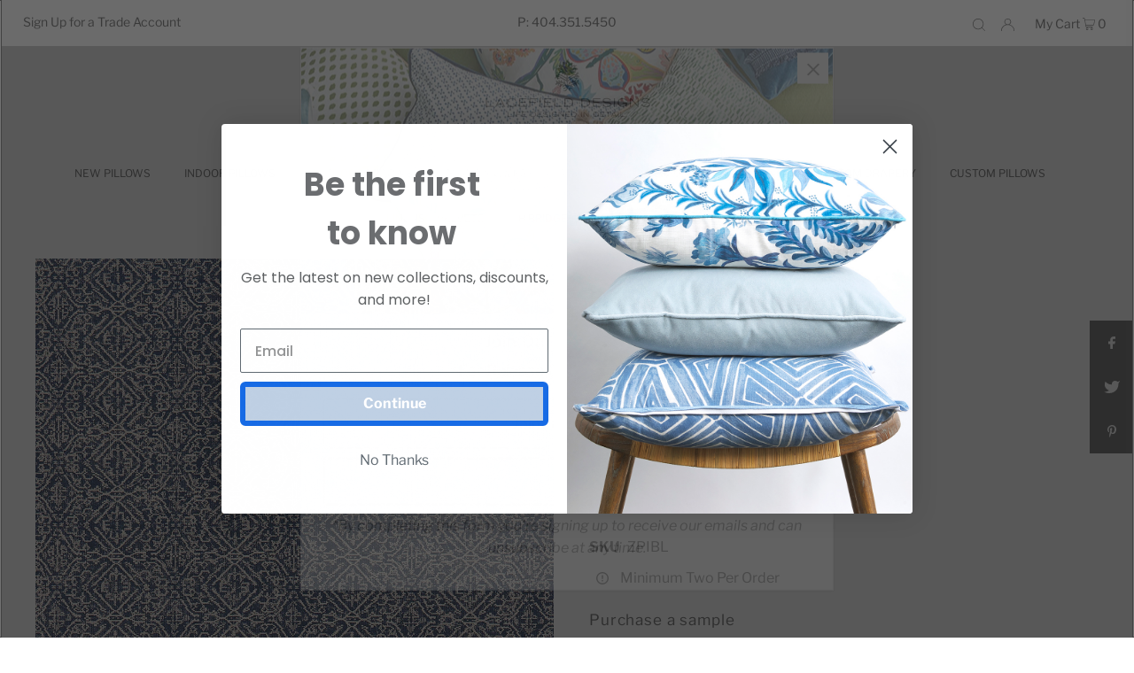

--- FILE ---
content_type: text/html; charset=utf-8
request_url: https://lacefielddesigns.com/products/priya-indian-blue
body_size: 66779
content:
<!DOCTYPE html>
<html class="no-js" lang="en">
<head>
  <meta charset="utf-8" />
  <meta name="viewport" content="width=device-width, initial-scale=1">

  <!-- Establish early connection to external domains -->
  <link rel="preconnect" href="https://cdn.shopify.com" crossorigin>
  <link rel="preconnect" href="https://fonts.shopify.com" crossorigin>
  <link rel="preconnect" href="https://monorail-edge.shopifysvc.com">
  <link rel="preconnect" href="//ajax.googleapis.com" crossorigin /><!-- Preload onDomain stylesheets and script libraries -->
  <link rel="preload" href="//lacefielddesigns.com/cdn/shop/t/6/assets/stylesheet.css?v=151381867989323576351690001133" as="style">
  <link rel="preload" as="font" href="//lacefielddesigns.com/cdn/fonts/libre_franklin/librefranklin_n4.a9b0508e1ffb743a0fd6d0614768959c54a27d86.woff2" type="font/woff2" crossorigin>
  <link rel="preload" as="font" href="//lacefielddesigns.com/cdn/fonts/libre_franklin/librefranklin_n4.a9b0508e1ffb743a0fd6d0614768959c54a27d86.woff2" type="font/woff2" crossorigin>
  <link rel="preload" as="font" href="//lacefielddesigns.com/cdn/fonts/libre_franklin/librefranklin_n4.a9b0508e1ffb743a0fd6d0614768959c54a27d86.woff2" type="font/woff2" crossorigin>
  <link rel="preload" href="//lacefielddesigns.com/cdn/shop/t/6/assets/eventemitter3.min.js?v=148202183930229300091663741006" as="script">
  <link rel="preload" href="//lacefielddesigns.com/cdn/shop/t/6/assets/vendor-video.js?v=112486824910932804751663741006" as="script">
  <link rel="preload" href="//lacefielddesigns.com/cdn/shop/t/6/assets/theme.js?v=44873124215997552631663742333" as="script">


  <link rel="shortcut icon" href="//lacefielddesigns.com/cdn/shop/files/lacefieldlogomark_32x32.png?v=1660330950" type="image/png" />
  <link rel="canonical" href="https://lacefielddesigns.com/products/priya-indian-blue" />

  <title>PRIYA INDIAN BLUE &ndash; Lacefield Designs</title>
  <meta name="description" content="PRIYA INDIAN BLUE DANISH LINEN  Danish Linen 87% Cotton 13% Rayon56.5 Inches WideRepeat: V5.05 H9Printed in the USA" />

  


    <meta name="twitter:card" content="summary">
    <meta name="twitter:image" content="https://lacefielddesigns.com/cdn/shopifycloud/storefront/assets/no-image-2048-a2addb12_1024x.gif">



<meta property="og:site_name" content="Lacefield Designs">
<meta property="og:url" content="https://lacefielddesigns.com/products/priya-indian-blue">
<meta property="og:title" content="PRIYA INDIAN BLUE">
<meta property="og:type" content="product">
<meta property="og:description" content="PRIYA INDIAN BLUE DANISH LINEN  Danish Linen 87% Cotton 13% Rayon56.5 Inches WideRepeat: V5.05 H9Printed in the USA">

  <meta property="og:price:amount" content="28.00">
  <meta property="og:price:currency" content="USD">

<meta property="og:image" content="http://lacefielddesigns.com/cdn/shop/products/zpibl_priyaindianblue_800x.jpg?v=1661796950">



<meta name="twitter:title" content="PRIYA INDIAN BLUE">
<meta name="twitter:description" content="PRIYA INDIAN BLUE DANISH LINEN  Danish Linen 87% Cotton 13% Rayon56.5 Inches WideRepeat: V5.05 H9Printed in the USA">
<meta name="twitter:domain" content="">

  
 <script type="application/ld+json">
   {
     "@context": "https://schema.org",
     "@type": "Product",
     "id": "priya-indian-blue",
     "url": "https:\/\/lacefielddesigns.com\/products\/priya-indian-blue",
     "image": "\/\/lacefielddesigns.com\/cdn\/shop\/products\/zpibl_priyaindianblue_1024x.jpg?v=1661796950",
     "name": "PRIYA INDIAN BLUE",
     "brand": "Lacefield Designs",
     "description": "PRIYA INDIAN BLUE DANISH LINEN \nDanish Linen 87% Cotton 13% Rayon56.5 Inches WideRepeat: V5.05 H9Printed in the USA","sku": "ZPIBL","offers": [
        
        {
           "@type": "Offer",
           "price": "28.00",
           "priceCurrency": "USD",
           "availability": "http://schema.org/InStock",
           "priceValidUntil": "2030-01-01",
           "url": "\/products\/priya-indian-blue"
         }
       
     ]}
 </script>


  <style data-shopify>
:root {
    --main-family: "Libre Franklin", sans-serif;
    --main-weight: 400;
    --main-style: normal;
    --main-spacing: 0em;
    --nav-family: "Libre Franklin", sans-serif;
    --nav-weight: 400;
    --nav-style: normal;
    --heading-family: "Libre Franklin", sans-serif;
    --heading-weight: 400;
    --heading-style: normal;
    --heading-spacing: 0.050em;

    --font-size: 16px;
    --h1-size: 22px;
    --h2-size: 20px;
    --h3-size: 24px;
    --nav-size: 12px;
    --nav-spacing: 0em;

    --announcement-bar-background: #ededed;
    --announcement-bar-text-color: #727272;
    --homepage-pre-scroll-color: #727272;
    --homepage-pre-scroll-background: #ffffff;
    --homepage-scroll-color: #727272;
    --homepage-scroll-background: #fff;
    --pre-scroll-color: #727272;
    --pre-scroll-background: #ffffff;
    --scroll-color: #000000;
    --scroll-background: #ffffff;
    --secondary-color: rgba(0,0,0,0);
    --background: #ffffff;
    --header-color: #727272;
    --text-color: #727272;
    --sale-color: #df6e6e;
    --dotted-color: #727272;
    --button-color: #727272;
    --button-hover: #acacac;
    --button-text: #f8f3f0;
    --secondary-button-color: #727272;
    --secondary-button-hover: #acacac;
    --secondary-button-text: #f8f3f0;
    --new-background: #ededed;
    --new-color: #535353;
    --sale-icon-background: #9d0000;
    --sale-icon-color: #ffffff;
    --custom-background: #000000;
    --custom-color: #fff;
    --fb-share: #727272;
    --tw-share: #727272;
    --pin-share: #727272;
    --footer-background: #ededed;
    --footer-text: #727272;
    --footer-button: #727272;
    --footer-button-text: #ededed;
    --cs1-color: #727272;
    --cs1-background: #ededed;
    --cs2-color: #f8f3f0;
    --cs2-background: #727272;
    --cs3-color: #727272;
    --cs3-background: #ffffff;
    --custom-icon-color: var(--text-color);
    --custom-icon-background: var(--background);
    --error-msg-dark: #e81000;
    --error-msg-light: #ffeae8;
    --success-msg-dark: #007f5f;
    --success-msg-light: #e5fff8;
    --free-shipping-bg: #ff7a5f;
    --free-shipping-text: #fff;
    --error-color: #df6e6e;
    --error-color-light: #ffffff;
    --keyboard-focus: rgba(0,0,0,0);
    --focus-border-style: solid;
    --focus-border-weight: 1px;
    --section-padding: 10px;
    --section-title-align: center;
    --section-title-border: 0px;
    --border-width: 100px;
    --grid-column-gap: px;
    --details-align: center;
    --select-arrow-bg: url(//lacefielddesigns.com/cdn/shop/t/6/assets/select-arrow.png?v=112595941721225094991663741006);
    --icon-border-color: #ffffff;
    --grid-space: 5px;
    --color-filter-size: 18px;
    --disabled-text: #f2f2f2;
    --listing-size-color: #d8d8d8;

    --upsell-border-color: #f2f2f2;

    --star-active: rgb(114, 114, 114);
    --star-inactive: rgb(255, 255, 255);

    --color-body-text: var(--text-color);
    --color-body: var(--background);
    --color-bg: var(--background);
  }
  @media (max-width: 740px) {
     :root {
       --font-size: calc(16px - (16px * 0.15));
       --nav-size: calc(12px - (12px * 0.15));
       --h1-size: calc(22px - (22px * 0.15));
       --h2-size: calc(20px - (20px * 0.15));
       --h3-size: calc(24px - (24px * 0.15));
     }
   }
</style>


  <link rel="stylesheet" href="//lacefielddesigns.com/cdn/shop/t/6/assets/stylesheet.css?v=151381867989323576351690001133" type="text/css">

  <style>
  @font-face {
  font-family: "Libre Franklin";
  font-weight: 400;
  font-style: normal;
  font-display: swap;
  src: url("//lacefielddesigns.com/cdn/fonts/libre_franklin/librefranklin_n4.a9b0508e1ffb743a0fd6d0614768959c54a27d86.woff2") format("woff2"),
       url("//lacefielddesigns.com/cdn/fonts/libre_franklin/librefranklin_n4.948f6f27caf8552b1a9560176e3f14eeb2c6f202.woff") format("woff");
}

  @font-face {
  font-family: "Libre Franklin";
  font-weight: 400;
  font-style: normal;
  font-display: swap;
  src: url("//lacefielddesigns.com/cdn/fonts/libre_franklin/librefranklin_n4.a9b0508e1ffb743a0fd6d0614768959c54a27d86.woff2") format("woff2"),
       url("//lacefielddesigns.com/cdn/fonts/libre_franklin/librefranklin_n4.948f6f27caf8552b1a9560176e3f14eeb2c6f202.woff") format("woff");
}

  @font-face {
  font-family: "Libre Franklin";
  font-weight: 400;
  font-style: normal;
  font-display: swap;
  src: url("//lacefielddesigns.com/cdn/fonts/libre_franklin/librefranklin_n4.a9b0508e1ffb743a0fd6d0614768959c54a27d86.woff2") format("woff2"),
       url("//lacefielddesigns.com/cdn/fonts/libre_franklin/librefranklin_n4.948f6f27caf8552b1a9560176e3f14eeb2c6f202.woff") format("woff");
}

  @font-face {
  font-family: "Libre Franklin";
  font-weight: 700;
  font-style: normal;
  font-display: swap;
  src: url("//lacefielddesigns.com/cdn/fonts/libre_franklin/librefranklin_n7.6739620624550b8695d0cc23f92ffd46eb51c7a3.woff2") format("woff2"),
       url("//lacefielddesigns.com/cdn/fonts/libre_franklin/librefranklin_n7.7cebc205621b23b061b803310af0ad39921ae57d.woff") format("woff");
}

  @font-face {
  font-family: "Libre Franklin";
  font-weight: 400;
  font-style: italic;
  font-display: swap;
  src: url("//lacefielddesigns.com/cdn/fonts/libre_franklin/librefranklin_i4.5cee60cade760b32c7b489f9d561e97341909d7c.woff2") format("woff2"),
       url("//lacefielddesigns.com/cdn/fonts/libre_franklin/librefranklin_i4.2f9ee939c2cc82522dfb62e1a084861f9beeb411.woff") format("woff");
}

  @font-face {
  font-family: "Libre Franklin";
  font-weight: 700;
  font-style: italic;
  font-display: swap;
  src: url("//lacefielddesigns.com/cdn/fonts/libre_franklin/librefranklin_i7.5cd0952dea701f27d5d0eb294c01347335232ef2.woff2") format("woff2"),
       url("//lacefielddesigns.com/cdn/fonts/libre_franklin/librefranklin_i7.41af936a1cd17668e4e060c6e0ad838ccf133ddd.woff") format("woff");
}

  </style>

  <script type='text/javascript' src='/apps/wlm/js/wlm-1.1.js'></script>


 
 









<style type="text/css">.wlm-message-pnf{text-align:center}#wlm-pwd-form{padding:30px 0;text-align:center}#wlm-wrapper{display:inline-block}#wlm-pwd-error{display:none;color:#FB8077;text-align:left;margin-top:10px;font-size:1.3rem}#wlm-pwd-error.wlm-error{border:1px solid #FB8077}#wlm-pwd-form-button{display:inline-block !important;height:auto !important;padding:8px 15px !important;background:black;border-radius:0 !important;color:#fff !important;text-decoration:none !important;vertical-align:top}.wlm-instantclick-fix,.wlm-item-selector{position:absolute;z-index:-999;display:none;height:0;width:0;font-size:0;line-height:0}#wlm-pwd-msg{margin-bottom:20px;text-align:left}#wlm-pwd-msg>p{margin-top:0;margin-bottom:0}.wlm-form-holder{display:flex}#wlm-pwd{border-color:black;border-width:1px;border-right:0;padding:0 10px}#wlm-pwd:focus-visible{outline:0}</style>































<script type='text/javascript'>

wlm.navigateByLocation();

wlm.jq(document).ready(function(){
wlm.removeLinks();
});
</script>



                       <link rel="stylesheet" id="hideWlmStyle" href="/apps/wlm/css/wlmhideaddtocart.css?v=1.0.1"><link rel="stylesheet" id="wlmhideprice" href="/apps/wlm/css/wlmhideprice.css?v=1.0.0">
                        <style>.wlm-login-link {}</style>
                        <script>
                        var wlmHidePrice = {};
                        wlmHidePrice.textPrice = "Login to view price" ;
                        wlmHidePrice.hideAddToCart = parseInt("1");
                        wlmHidePrice.status = parseInt("1");
                        </script>
                        <script type="text/javascript" src="/apps/wlm/js/wlmhideprice.js?v=1.1.1"></script>
            
        

<script>window.performance && window.performance.mark && window.performance.mark('shopify.content_for_header.start');</script><meta id="shopify-digital-wallet" name="shopify-digital-wallet" content="/65537310979/digital_wallets/dialog">
<meta name="shopify-checkout-api-token" content="09477ef14b0ddefa3e3abd29abd48901">
<link rel="alternate" type="application/json+oembed" href="https://lacefielddesigns.com/products/priya-indian-blue.oembed">
<script async="async" src="/checkouts/internal/preloads.js?locale=en-US"></script>
<link rel="preconnect" href="https://shop.app" crossorigin="anonymous">
<script async="async" src="https://shop.app/checkouts/internal/preloads.js?locale=en-US&shop_id=65537310979" crossorigin="anonymous"></script>
<script id="shopify-features" type="application/json">{"accessToken":"09477ef14b0ddefa3e3abd29abd48901","betas":["rich-media-storefront-analytics"],"domain":"lacefielddesigns.com","predictiveSearch":true,"shopId":65537310979,"locale":"en"}</script>
<script>var Shopify = Shopify || {};
Shopify.shop = "lacefield-designs.myshopify.com";
Shopify.locale = "en";
Shopify.currency = {"active":"USD","rate":"1.0"};
Shopify.country = "US";
Shopify.theme = {"name":"Icon -- WPD","id":135629177091,"schema_name":"Icon","schema_version":"8.4.1","theme_store_id":686,"role":"main"};
Shopify.theme.handle = "null";
Shopify.theme.style = {"id":null,"handle":null};
Shopify.cdnHost = "lacefielddesigns.com/cdn";
Shopify.routes = Shopify.routes || {};
Shopify.routes.root = "/";</script>
<script type="module">!function(o){(o.Shopify=o.Shopify||{}).modules=!0}(window);</script>
<script>!function(o){function n(){var o=[];function n(){o.push(Array.prototype.slice.apply(arguments))}return n.q=o,n}var t=o.Shopify=o.Shopify||{};t.loadFeatures=n(),t.autoloadFeatures=n()}(window);</script>
<script>
  window.ShopifyPay = window.ShopifyPay || {};
  window.ShopifyPay.apiHost = "shop.app\/pay";
  window.ShopifyPay.redirectState = null;
</script>
<script id="shop-js-analytics" type="application/json">{"pageType":"product"}</script>
<script defer="defer" async type="module" src="//lacefielddesigns.com/cdn/shopifycloud/shop-js/modules/v2/client.init-shop-cart-sync_DGjqyID6.en.esm.js"></script>
<script defer="defer" async type="module" src="//lacefielddesigns.com/cdn/shopifycloud/shop-js/modules/v2/chunk.common_CM5e3XYf.esm.js"></script>
<script type="module">
  await import("//lacefielddesigns.com/cdn/shopifycloud/shop-js/modules/v2/client.init-shop-cart-sync_DGjqyID6.en.esm.js");
await import("//lacefielddesigns.com/cdn/shopifycloud/shop-js/modules/v2/chunk.common_CM5e3XYf.esm.js");

  window.Shopify.SignInWithShop?.initShopCartSync?.({"fedCMEnabled":true,"windoidEnabled":true});

</script>
<script>
  window.Shopify = window.Shopify || {};
  if (!window.Shopify.featureAssets) window.Shopify.featureAssets = {};
  window.Shopify.featureAssets['shop-js'] = {"shop-cart-sync":["modules/v2/client.shop-cart-sync_DS_n0f7A.en.esm.js","modules/v2/chunk.common_CM5e3XYf.esm.js"],"shop-button":["modules/v2/client.shop-button_CNT-NO5k.en.esm.js","modules/v2/chunk.common_CM5e3XYf.esm.js"],"init-fed-cm":["modules/v2/client.init-fed-cm_iCBVkvTB.en.esm.js","modules/v2/chunk.common_CM5e3XYf.esm.js"],"shop-cash-offers":["modules/v2/client.shop-cash-offers_Bicqpat5.en.esm.js","modules/v2/chunk.common_CM5e3XYf.esm.js","modules/v2/chunk.modal_Dl937Oy4.esm.js"],"avatar":["modules/v2/client.avatar_BTnouDA3.en.esm.js"],"init-windoid":["modules/v2/client.init-windoid_BqfVjynn.en.esm.js","modules/v2/chunk.common_CM5e3XYf.esm.js"],"init-shop-email-lookup-coordinator":["modules/v2/client.init-shop-email-lookup-coordinator_CrkkCzDo.en.esm.js","modules/v2/chunk.common_CM5e3XYf.esm.js"],"shop-toast-manager":["modules/v2/client.shop-toast-manager_HMMtSVHE.en.esm.js","modules/v2/chunk.common_CM5e3XYf.esm.js"],"pay-button":["modules/v2/client.pay-button_B57g7222.en.esm.js","modules/v2/chunk.common_CM5e3XYf.esm.js"],"shop-login-button":["modules/v2/client.shop-login-button_CZKuy_To.en.esm.js","modules/v2/chunk.common_CM5e3XYf.esm.js","modules/v2/chunk.modal_Dl937Oy4.esm.js"],"init-shop-cart-sync":["modules/v2/client.init-shop-cart-sync_DGjqyID6.en.esm.js","modules/v2/chunk.common_CM5e3XYf.esm.js"],"init-customer-accounts":["modules/v2/client.init-customer-accounts_CxJ7KIEv.en.esm.js","modules/v2/client.shop-login-button_CZKuy_To.en.esm.js","modules/v2/chunk.common_CM5e3XYf.esm.js","modules/v2/chunk.modal_Dl937Oy4.esm.js"],"init-shop-for-new-customer-accounts":["modules/v2/client.init-shop-for-new-customer-accounts_BDK66bKM.en.esm.js","modules/v2/client.shop-login-button_CZKuy_To.en.esm.js","modules/v2/chunk.common_CM5e3XYf.esm.js","modules/v2/chunk.modal_Dl937Oy4.esm.js"],"lead-capture":["modules/v2/client.lead-capture_QF_QcTqn.en.esm.js","modules/v2/chunk.common_CM5e3XYf.esm.js","modules/v2/chunk.modal_Dl937Oy4.esm.js"],"shop-follow-button":["modules/v2/client.shop-follow-button_Cgw6zD7w.en.esm.js","modules/v2/chunk.common_CM5e3XYf.esm.js","modules/v2/chunk.modal_Dl937Oy4.esm.js"],"checkout-modal":["modules/v2/client.checkout-modal_r-P2WYUC.en.esm.js","modules/v2/chunk.common_CM5e3XYf.esm.js","modules/v2/chunk.modal_Dl937Oy4.esm.js"],"init-customer-accounts-sign-up":["modules/v2/client.init-customer-accounts-sign-up_fcc8iru1.en.esm.js","modules/v2/client.shop-login-button_CZKuy_To.en.esm.js","modules/v2/chunk.common_CM5e3XYf.esm.js","modules/v2/chunk.modal_Dl937Oy4.esm.js"],"shop-login":["modules/v2/client.shop-login_CJN-CB3q.en.esm.js","modules/v2/chunk.common_CM5e3XYf.esm.js","modules/v2/chunk.modal_Dl937Oy4.esm.js"],"payment-terms":["modules/v2/client.payment-terms_C8iL647G.en.esm.js","modules/v2/chunk.common_CM5e3XYf.esm.js","modules/v2/chunk.modal_Dl937Oy4.esm.js"]};
</script>
<script>(function() {
  var isLoaded = false;
  function asyncLoad() {
    if (isLoaded) return;
    isLoaded = true;
    var urls = ["https:\/\/static.klaviyo.com\/onsite\/js\/klaviyo.js?company_id=XuyUzV\u0026shop=lacefield-designs.myshopify.com","https:\/\/cdn.nfcube.com\/instafeed-1236a4113473bcdc3d5d1c6b0dc5fd88.js?shop=lacefield-designs.myshopify.com"];
    for (var i = 0; i < urls.length; i++) {
      var s = document.createElement('script');
      s.type = 'text/javascript';
      s.async = true;
      s.src = urls[i];
      var x = document.getElementsByTagName('script')[0];
      x.parentNode.insertBefore(s, x);
    }
  };
  if(window.attachEvent) {
    window.attachEvent('onload', asyncLoad);
  } else {
    window.addEventListener('load', asyncLoad, false);
  }
})();</script>
<script id="__st">var __st={"a":65537310979,"offset":-18000,"reqid":"2f60469c-a1ee-43e2-9cee-7ce24ee155eb-1765995385","pageurl":"lacefielddesigns.com\/products\/priya-indian-blue","u":"90c6c072f49a","p":"product","rtyp":"product","rid":7836880797955};</script>
<script>window.ShopifyPaypalV4VisibilityTracking = true;</script>
<script id="captcha-bootstrap">!function(){'use strict';const t='contact',e='account',n='new_comment',o=[[t,t],['blogs',n],['comments',n],[t,'customer']],c=[[e,'customer_login'],[e,'guest_login'],[e,'recover_customer_password'],[e,'create_customer']],r=t=>t.map((([t,e])=>`form[action*='/${t}']:not([data-nocaptcha='true']) input[name='form_type'][value='${e}']`)).join(','),a=t=>()=>t?[...document.querySelectorAll(t)].map((t=>t.form)):[];function s(){const t=[...o],e=r(t);return a(e)}const i='password',u='form_key',d=['recaptcha-v3-token','g-recaptcha-response','h-captcha-response',i],f=()=>{try{return window.sessionStorage}catch{return}},m='__shopify_v',_=t=>t.elements[u];function p(t,e,n=!1){try{const o=window.sessionStorage,c=JSON.parse(o.getItem(e)),{data:r}=function(t){const{data:e,action:n}=t;return t[m]||n?{data:e,action:n}:{data:t,action:n}}(c);for(const[e,n]of Object.entries(r))t.elements[e]&&(t.elements[e].value=n);n&&o.removeItem(e)}catch(o){console.error('form repopulation failed',{error:o})}}const l='form_type',E='cptcha';function T(t){t.dataset[E]=!0}const w=window,h=w.document,L='Shopify',v='ce_forms',y='captcha';let A=!1;((t,e)=>{const n=(g='f06e6c50-85a8-45c8-87d0-21a2b65856fe',I='https://cdn.shopify.com/shopifycloud/storefront-forms-hcaptcha/ce_storefront_forms_captcha_hcaptcha.v1.5.2.iife.js',D={infoText:'Protected by hCaptcha',privacyText:'Privacy',termsText:'Terms'},(t,e,n)=>{const o=w[L][v],c=o.bindForm;if(c)return c(t,g,e,D).then(n);var r;o.q.push([[t,g,e,D],n]),r=I,A||(h.body.append(Object.assign(h.createElement('script'),{id:'captcha-provider',async:!0,src:r})),A=!0)});var g,I,D;w[L]=w[L]||{},w[L][v]=w[L][v]||{},w[L][v].q=[],w[L][y]=w[L][y]||{},w[L][y].protect=function(t,e){n(t,void 0,e),T(t)},Object.freeze(w[L][y]),function(t,e,n,w,h,L){const[v,y,A,g]=function(t,e,n){const i=e?o:[],u=t?c:[],d=[...i,...u],f=r(d),m=r(i),_=r(d.filter((([t,e])=>n.includes(e))));return[a(f),a(m),a(_),s()]}(w,h,L),I=t=>{const e=t.target;return e instanceof HTMLFormElement?e:e&&e.form},D=t=>v().includes(t);t.addEventListener('submit',(t=>{const e=I(t);if(!e)return;const n=D(e)&&!e.dataset.hcaptchaBound&&!e.dataset.recaptchaBound,o=_(e),c=g().includes(e)&&(!o||!o.value);(n||c)&&t.preventDefault(),c&&!n&&(function(t){try{if(!f())return;!function(t){const e=f();if(!e)return;const n=_(t);if(!n)return;const o=n.value;o&&e.removeItem(o)}(t);const e=Array.from(Array(32),(()=>Math.random().toString(36)[2])).join('');!function(t,e){_(t)||t.append(Object.assign(document.createElement('input'),{type:'hidden',name:u})),t.elements[u].value=e}(t,e),function(t,e){const n=f();if(!n)return;const o=[...t.querySelectorAll(`input[type='${i}']`)].map((({name:t})=>t)),c=[...d,...o],r={};for(const[a,s]of new FormData(t).entries())c.includes(a)||(r[a]=s);n.setItem(e,JSON.stringify({[m]:1,action:t.action,data:r}))}(t,e)}catch(e){console.error('failed to persist form',e)}}(e),e.submit())}));const S=(t,e)=>{t&&!t.dataset[E]&&(n(t,e.some((e=>e===t))),T(t))};for(const o of['focusin','change'])t.addEventListener(o,(t=>{const e=I(t);D(e)&&S(e,y())}));const B=e.get('form_key'),M=e.get(l),P=B&&M;t.addEventListener('DOMContentLoaded',(()=>{const t=y();if(P)for(const e of t)e.elements[l].value===M&&p(e,B);[...new Set([...A(),...v().filter((t=>'true'===t.dataset.shopifyCaptcha))])].forEach((e=>S(e,t)))}))}(h,new URLSearchParams(w.location.search),n,t,e,['guest_login'])})(!0,!0)}();</script>
<script integrity="sha256-52AcMU7V7pcBOXWImdc/TAGTFKeNjmkeM1Pvks/DTgc=" data-source-attribution="shopify.loadfeatures" defer="defer" src="//lacefielddesigns.com/cdn/shopifycloud/storefront/assets/storefront/load_feature-81c60534.js" crossorigin="anonymous"></script>
<script crossorigin="anonymous" defer="defer" src="//lacefielddesigns.com/cdn/shopifycloud/storefront/assets/shopify_pay/storefront-65b4c6d7.js?v=20250812"></script>
<script data-source-attribution="shopify.dynamic_checkout.dynamic.init">var Shopify=Shopify||{};Shopify.PaymentButton=Shopify.PaymentButton||{isStorefrontPortableWallets:!0,init:function(){window.Shopify.PaymentButton.init=function(){};var t=document.createElement("script");t.src="https://lacefielddesigns.com/cdn/shopifycloud/portable-wallets/latest/portable-wallets.en.js",t.type="module",document.head.appendChild(t)}};
</script>
<script data-source-attribution="shopify.dynamic_checkout.buyer_consent">
  function portableWalletsHideBuyerConsent(e){var t=document.getElementById("shopify-buyer-consent"),n=document.getElementById("shopify-subscription-policy-button");t&&n&&(t.classList.add("hidden"),t.setAttribute("aria-hidden","true"),n.removeEventListener("click",e))}function portableWalletsShowBuyerConsent(e){var t=document.getElementById("shopify-buyer-consent"),n=document.getElementById("shopify-subscription-policy-button");t&&n&&(t.classList.remove("hidden"),t.removeAttribute("aria-hidden"),n.addEventListener("click",e))}window.Shopify?.PaymentButton&&(window.Shopify.PaymentButton.hideBuyerConsent=portableWalletsHideBuyerConsent,window.Shopify.PaymentButton.showBuyerConsent=portableWalletsShowBuyerConsent);
</script>
<script data-source-attribution="shopify.dynamic_checkout.cart.bootstrap">document.addEventListener("DOMContentLoaded",(function(){function t(){return document.querySelector("shopify-accelerated-checkout-cart, shopify-accelerated-checkout")}if(t())Shopify.PaymentButton.init();else{new MutationObserver((function(e,n){t()&&(Shopify.PaymentButton.init(),n.disconnect())})).observe(document.body,{childList:!0,subtree:!0})}}));
</script>
<link id="shopify-accelerated-checkout-styles" rel="stylesheet" media="screen" href="https://lacefielddesigns.com/cdn/shopifycloud/portable-wallets/latest/accelerated-checkout-backwards-compat.css" crossorigin="anonymous">
<style id="shopify-accelerated-checkout-cart">
        #shopify-buyer-consent {
  margin-top: 1em;
  display: inline-block;
  width: 100%;
}

#shopify-buyer-consent.hidden {
  display: none;
}

#shopify-subscription-policy-button {
  background: none;
  border: none;
  padding: 0;
  text-decoration: underline;
  font-size: inherit;
  cursor: pointer;
}

#shopify-subscription-policy-button::before {
  box-shadow: none;
}

      </style>

<script>window.performance && window.performance.mark && window.performance.mark('shopify.content_for_header.end');</script>
<script src="https://ajax.googleapis.com/ajax/libs/jquery/3.6.0/jquery.min.js"></script>





<style id="hide-price-guest-style" type="text/css">
    .hide-price-guest, .hidePrice, .current_price.js-current-price .money, form[action*="/cart/add"] input[type="submit"], form[action*="/cart/add"] button, .shopify-payment-button, .cb_bundles, button.quick-add-btn, .quickshop-button, .atc--button {
        display:none !important;
    }
    .show-price-guest .hide-price-guest, .show-price-guest .hidePrice, .show-price-guest.product-price  .money, .cart__footer .totals .hide-price-guest, .cart__footer .totals .hidePrice {
        display:inline !important;
    }
    .wp-not-logged-wrapper {
        padding: 8px !important;
        text-align: center !important;
        position: relative;
        z-index: 2;
    }
    .wp-not-logged-wrapper p {
        margin: 0;
        padding: 0;
    }
    .wp-not-logged-wrapper a {
        text-decoration: underline;
        cursor: pointer;
    } .grid--view-items .full-width-link {margin-bottom: 55px;} .price-separator {display: none;}
</style>


<script>
    var customerIsLogged = false;
    var customerIsLoggedBasic = false;
    var webPandaHidePriceSettings = {"subscription": 2, "hide_price_enabled": true, "message": "{LOGIN} | {REGISTRATION} to see price and add to cart", "message_logged_customers": "Sorry, the product is not available for your account", "label_login": "Login", "label_registration": "Register", "font_size": 14.0, "style_by_page": false, "font_size_listing_page": 14.0, "font_size_product_page": 14.0, "font_size_search_page": 14.0, "text_color": "#d77e6a", "has_background_color": true, "background_color": "#faf9f7", "has_border": true, "border_width": 2.0, "border_color": "#e2a192", "border_radius": 8.0, "has_custom_login": false, "login_url": null, "has_custom_registration": true, "registration_url": "https://lacefielddesigns.com/apps/wpdapp", "by_product_id": false, "by_product_tags": false, "by_collection": false, "product_tags": "", "language_config": "[{\"language\":\"fr\",\"message\":\"\",\"loginText\":\"\",\"registerText\":\"\"}]", "by_customer_tags": true, "customer_tags": "Wholesale", "depth": 5, "depth_on_search": 5, "depth_on_listings": 0, "parent_depth": 3, "parent_depth_on_search": 2, "custom_price_selector": null, "custom_cart_selector": null, "force_hide_on_cart": false, "force_price_selector": null, "force_cart_selector": null, "cart_display": null, "redirect_after_login": true}
    
    window.onload = function() {
                        let removeWpPHidePrice = true;
                        let pageScripts = document.getElementsByTagName("script");
                        for (var i = 0; i < pageScripts.length; i++) {
                            if (pageScripts[i].src.includes('assets/hide_main.js')) {
                                removeWpPHidePrice = false;
                            }
                        }
                        if (removeWpPHidePrice) {
                            let appStyle = document.getElementById("hide-price-guest-style");
                            appStyle.remove();
                        }
                    }
</script>





<!-- BEGIN app block: shopify://apps/klaviyo-email-marketing-sms/blocks/klaviyo-onsite-embed/2632fe16-c075-4321-a88b-50b567f42507 -->












  <script async src="https://static.klaviyo.com/onsite/js/XuyUzV/klaviyo.js?company_id=XuyUzV"></script>
  <script>!function(){if(!window.klaviyo){window._klOnsite=window._klOnsite||[];try{window.klaviyo=new Proxy({},{get:function(n,i){return"push"===i?function(){var n;(n=window._klOnsite).push.apply(n,arguments)}:function(){for(var n=arguments.length,o=new Array(n),w=0;w<n;w++)o[w]=arguments[w];var t="function"==typeof o[o.length-1]?o.pop():void 0,e=new Promise((function(n){window._klOnsite.push([i].concat(o,[function(i){t&&t(i),n(i)}]))}));return e}}})}catch(n){window.klaviyo=window.klaviyo||[],window.klaviyo.push=function(){var n;(n=window._klOnsite).push.apply(n,arguments)}}}}();</script>

  
    <script id="viewed_product">
      if (item == null) {
        var _learnq = _learnq || [];

        var MetafieldReviews = null
        var MetafieldYotpoRating = null
        var MetafieldYotpoCount = null
        var MetafieldLooxRating = null
        var MetafieldLooxCount = null
        var okendoProduct = null
        var okendoProductReviewCount = null
        var okendoProductReviewAverageValue = null
        try {
          // The following fields are used for Customer Hub recently viewed in order to add reviews.
          // This information is not part of __kla_viewed. Instead, it is part of __kla_viewed_reviewed_items
          MetafieldReviews = {};
          MetafieldYotpoRating = null
          MetafieldYotpoCount = null
          MetafieldLooxRating = null
          MetafieldLooxCount = null

          okendoProduct = null
          // If the okendo metafield is not legacy, it will error, which then requires the new json formatted data
          if (okendoProduct && 'error' in okendoProduct) {
            okendoProduct = null
          }
          okendoProductReviewCount = okendoProduct ? okendoProduct.reviewCount : null
          okendoProductReviewAverageValue = okendoProduct ? okendoProduct.reviewAverageValue : null
        } catch (error) {
          console.error('Error in Klaviyo onsite reviews tracking:', error);
        }

        var item = {
          Name: "PRIYA INDIAN BLUE",
          ProductID: 7836880797955,
          Categories: ["BLUE COLLECTION","Fees products","GEOMETRIC PRINTS","Globo basis collection - Do not delete","Products","TEXTILES"],
          ImageURL: "https://lacefielddesigns.com/cdn/shop/products/zpibl_priyaindianblue_grande.jpg?v=1661796950",
          URL: "https://lacefielddesigns.com/products/priya-indian-blue",
          Brand: "Lacefield Designs",
          Price: "$28.00",
          Value: "28.00",
          CompareAtPrice: "$0.00"
        };
        _learnq.push(['track', 'Viewed Product', item]);
        _learnq.push(['trackViewedItem', {
          Title: item.Name,
          ItemId: item.ProductID,
          Categories: item.Categories,
          ImageUrl: item.ImageURL,
          Url: item.URL,
          Metadata: {
            Brand: item.Brand,
            Price: item.Price,
            Value: item.Value,
            CompareAtPrice: item.CompareAtPrice
          },
          metafields:{
            reviews: MetafieldReviews,
            yotpo:{
              rating: MetafieldYotpoRating,
              count: MetafieldYotpoCount,
            },
            loox:{
              rating: MetafieldLooxRating,
              count: MetafieldLooxCount,
            },
            okendo: {
              rating: okendoProductReviewAverageValue,
              count: okendoProductReviewCount,
            }
          }
        }]);
      }
    </script>
  




  <script>
    window.klaviyoReviewsProductDesignMode = false
  </script>







<!-- END app block --><!-- BEGIN app block: shopify://apps/instafeed/blocks/head-block/c447db20-095d-4a10-9725-b5977662c9d5 --><link rel="preconnect" href="https://cdn.nfcube.com/">
<link rel="preconnect" href="https://scontent.cdninstagram.com/">


  <script>
    document.addEventListener('DOMContentLoaded', function () {
      let instafeedScript = document.createElement('script');

      
        instafeedScript.src = 'https://cdn.nfcube.com/instafeed-1236a4113473bcdc3d5d1c6b0dc5fd88.js';
      

      document.body.appendChild(instafeedScript);
    });
  </script>





<!-- END app block --><!-- BEGIN app block: shopify://apps/minmaxify-order-limits/blocks/app-embed-block/3acfba32-89f3-4377-ae20-cbb9abc48475 --><script type="text/javascript" src="https://limits.minmaxify.com/lacefield-designs.myshopify.com?v=137a&r=20250815143527"></script>

<!-- END app block --><!-- BEGIN app block: shopify://apps/webpanda-login-to-see-price/blocks/app-embed/e096f673-8110-4907-bc30-a026a34a7e70 -->



<style type="text/css">
    .wp-not-logged-wrapper {
        padding: 8px !important;
        text-align: center !important;
        position: relative;
        z-index: 2;
    }
    .wp-not-logged-wrapper p {
        margin: 0;
        padding: 0;
    }
    .wp-not-logged-wrapper a {
        text-decoration: underline;
        cursor: pointer;
    }

    .price.price--on-sale.show-price-guest .price__sale,
    .show-price-guest.price:not(.price--on-sale) .price__regular,
    .price.price--on-sale .show-price-guest .price__sale,
    .price:not(.price--on-sale) .show-price-guest .price__regular,
    .cart__items .hide-price-guest,
    .mini-cart .hide-price-guest,
    .miniCart .hide-price-guest {
        display: block !important;
    }

    
</style>




<script>
    var wpbCustomerIsLogged = false;
    var wpbCustomerIsLoggedBasic = false;
    
        let wpbHidePriceSettings = false;
    
</script>

<!-- END app block --><script src="https://cdn.shopify.com/extensions/019b216e-5c7f-7be3-b9d9-d00a942f3cf0/option-cli3-368/assets/gpomain.js" type="text/javascript" defer="defer"></script>
<script src="https://cdn.shopify.com/extensions/01997af4-2c29-7dcd-a499-22ba10c48134/hide-price-test-98/assets/hide_main.js" type="text/javascript" defer="defer"></script>
<script src="https://cdn.shopify.com/extensions/019b2af4-af9b-70cd-8b83-358a991cfe2b/globo-color-swatch-209/assets/globoswatch.js" type="text/javascript" defer="defer"></script>
<link href="https://monorail-edge.shopifysvc.com" rel="dns-prefetch">
<script>(function(){if ("sendBeacon" in navigator && "performance" in window) {try {var session_token_from_headers = performance.getEntriesByType('navigation')[0].serverTiming.find(x => x.name == '_s').description;} catch {var session_token_from_headers = undefined;}var session_cookie_matches = document.cookie.match(/_shopify_s=([^;]*)/);var session_token_from_cookie = session_cookie_matches && session_cookie_matches.length === 2 ? session_cookie_matches[1] : "";var session_token = session_token_from_headers || session_token_from_cookie || "";function handle_abandonment_event(e) {var entries = performance.getEntries().filter(function(entry) {return /monorail-edge.shopifysvc.com/.test(entry.name);});if (!window.abandonment_tracked && entries.length === 0) {window.abandonment_tracked = true;var currentMs = Date.now();var navigation_start = performance.timing.navigationStart;var payload = {shop_id: 65537310979,url: window.location.href,navigation_start,duration: currentMs - navigation_start,session_token,page_type: "product"};window.navigator.sendBeacon("https://monorail-edge.shopifysvc.com/v1/produce", JSON.stringify({schema_id: "online_store_buyer_site_abandonment/1.1",payload: payload,metadata: {event_created_at_ms: currentMs,event_sent_at_ms: currentMs}}));}}window.addEventListener('pagehide', handle_abandonment_event);}}());</script>
<script id="web-pixels-manager-setup">(function e(e,d,r,n,o){if(void 0===o&&(o={}),!Boolean(null===(a=null===(i=window.Shopify)||void 0===i?void 0:i.analytics)||void 0===a?void 0:a.replayQueue)){var i,a;window.Shopify=window.Shopify||{};var t=window.Shopify;t.analytics=t.analytics||{};var s=t.analytics;s.replayQueue=[],s.publish=function(e,d,r){return s.replayQueue.push([e,d,r]),!0};try{self.performance.mark("wpm:start")}catch(e){}var l=function(){var e={modern:/Edge?\/(1{2}[4-9]|1[2-9]\d|[2-9]\d{2}|\d{4,})\.\d+(\.\d+|)|Firefox\/(1{2}[4-9]|1[2-9]\d|[2-9]\d{2}|\d{4,})\.\d+(\.\d+|)|Chrom(ium|e)\/(9{2}|\d{3,})\.\d+(\.\d+|)|(Maci|X1{2}).+ Version\/(15\.\d+|(1[6-9]|[2-9]\d|\d{3,})\.\d+)([,.]\d+|)( \(\w+\)|)( Mobile\/\w+|) Safari\/|Chrome.+OPR\/(9{2}|\d{3,})\.\d+\.\d+|(CPU[ +]OS|iPhone[ +]OS|CPU[ +]iPhone|CPU IPhone OS|CPU iPad OS)[ +]+(15[._]\d+|(1[6-9]|[2-9]\d|\d{3,})[._]\d+)([._]\d+|)|Android:?[ /-](13[3-9]|1[4-9]\d|[2-9]\d{2}|\d{4,})(\.\d+|)(\.\d+|)|Android.+Firefox\/(13[5-9]|1[4-9]\d|[2-9]\d{2}|\d{4,})\.\d+(\.\d+|)|Android.+Chrom(ium|e)\/(13[3-9]|1[4-9]\d|[2-9]\d{2}|\d{4,})\.\d+(\.\d+|)|SamsungBrowser\/([2-9]\d|\d{3,})\.\d+/,legacy:/Edge?\/(1[6-9]|[2-9]\d|\d{3,})\.\d+(\.\d+|)|Firefox\/(5[4-9]|[6-9]\d|\d{3,})\.\d+(\.\d+|)|Chrom(ium|e)\/(5[1-9]|[6-9]\d|\d{3,})\.\d+(\.\d+|)([\d.]+$|.*Safari\/(?![\d.]+ Edge\/[\d.]+$))|(Maci|X1{2}).+ Version\/(10\.\d+|(1[1-9]|[2-9]\d|\d{3,})\.\d+)([,.]\d+|)( \(\w+\)|)( Mobile\/\w+|) Safari\/|Chrome.+OPR\/(3[89]|[4-9]\d|\d{3,})\.\d+\.\d+|(CPU[ +]OS|iPhone[ +]OS|CPU[ +]iPhone|CPU IPhone OS|CPU iPad OS)[ +]+(10[._]\d+|(1[1-9]|[2-9]\d|\d{3,})[._]\d+)([._]\d+|)|Android:?[ /-](13[3-9]|1[4-9]\d|[2-9]\d{2}|\d{4,})(\.\d+|)(\.\d+|)|Mobile Safari.+OPR\/([89]\d|\d{3,})\.\d+\.\d+|Android.+Firefox\/(13[5-9]|1[4-9]\d|[2-9]\d{2}|\d{4,})\.\d+(\.\d+|)|Android.+Chrom(ium|e)\/(13[3-9]|1[4-9]\d|[2-9]\d{2}|\d{4,})\.\d+(\.\d+|)|Android.+(UC? ?Browser|UCWEB|U3)[ /]?(15\.([5-9]|\d{2,})|(1[6-9]|[2-9]\d|\d{3,})\.\d+)\.\d+|SamsungBrowser\/(5\.\d+|([6-9]|\d{2,})\.\d+)|Android.+MQ{2}Browser\/(14(\.(9|\d{2,})|)|(1[5-9]|[2-9]\d|\d{3,})(\.\d+|))(\.\d+|)|K[Aa][Ii]OS\/(3\.\d+|([4-9]|\d{2,})\.\d+)(\.\d+|)/},d=e.modern,r=e.legacy,n=navigator.userAgent;return n.match(d)?"modern":n.match(r)?"legacy":"unknown"}(),u="modern"===l?"modern":"legacy",c=(null!=n?n:{modern:"",legacy:""})[u],f=function(e){return[e.baseUrl,"/wpm","/b",e.hashVersion,"modern"===e.buildTarget?"m":"l",".js"].join("")}({baseUrl:d,hashVersion:r,buildTarget:u}),m=function(e){var d=e.version,r=e.bundleTarget,n=e.surface,o=e.pageUrl,i=e.monorailEndpoint;return{emit:function(e){var a=e.status,t=e.errorMsg,s=(new Date).getTime(),l=JSON.stringify({metadata:{event_sent_at_ms:s},events:[{schema_id:"web_pixels_manager_load/3.1",payload:{version:d,bundle_target:r,page_url:o,status:a,surface:n,error_msg:t},metadata:{event_created_at_ms:s}}]});if(!i)return console&&console.warn&&console.warn("[Web Pixels Manager] No Monorail endpoint provided, skipping logging."),!1;try{return self.navigator.sendBeacon.bind(self.navigator)(i,l)}catch(e){}var u=new XMLHttpRequest;try{return u.open("POST",i,!0),u.setRequestHeader("Content-Type","text/plain"),u.send(l),!0}catch(e){return console&&console.warn&&console.warn("[Web Pixels Manager] Got an unhandled error while logging to Monorail."),!1}}}}({version:r,bundleTarget:l,surface:e.surface,pageUrl:self.location.href,monorailEndpoint:e.monorailEndpoint});try{o.browserTarget=l,function(e){var d=e.src,r=e.async,n=void 0===r||r,o=e.onload,i=e.onerror,a=e.sri,t=e.scriptDataAttributes,s=void 0===t?{}:t,l=document.createElement("script"),u=document.querySelector("head"),c=document.querySelector("body");if(l.async=n,l.src=d,a&&(l.integrity=a,l.crossOrigin="anonymous"),s)for(var f in s)if(Object.prototype.hasOwnProperty.call(s,f))try{l.dataset[f]=s[f]}catch(e){}if(o&&l.addEventListener("load",o),i&&l.addEventListener("error",i),u)u.appendChild(l);else{if(!c)throw new Error("Did not find a head or body element to append the script");c.appendChild(l)}}({src:f,async:!0,onload:function(){if(!function(){var e,d;return Boolean(null===(d=null===(e=window.Shopify)||void 0===e?void 0:e.analytics)||void 0===d?void 0:d.initialized)}()){var d=window.webPixelsManager.init(e)||void 0;if(d){var r=window.Shopify.analytics;r.replayQueue.forEach((function(e){var r=e[0],n=e[1],o=e[2];d.publishCustomEvent(r,n,o)})),r.replayQueue=[],r.publish=d.publishCustomEvent,r.visitor=d.visitor,r.initialized=!0}}},onerror:function(){return m.emit({status:"failed",errorMsg:"".concat(f," has failed to load")})},sri:function(e){var d=/^sha384-[A-Za-z0-9+/=]+$/;return"string"==typeof e&&d.test(e)}(c)?c:"",scriptDataAttributes:o}),m.emit({status:"loading"})}catch(e){m.emit({status:"failed",errorMsg:(null==e?void 0:e.message)||"Unknown error"})}}})({shopId: 65537310979,storefrontBaseUrl: "https://lacefielddesigns.com",extensionsBaseUrl: "https://extensions.shopifycdn.com/cdn/shopifycloud/web-pixels-manager",monorailEndpoint: "https://monorail-edge.shopifysvc.com/unstable/produce_batch",surface: "storefront-renderer",enabledBetaFlags: ["2dca8a86"],webPixelsConfigList: [{"id":"496632067","configuration":"{\"config\":\"{\\\"pixel_id\\\":\\\"G-9T0W58FMGZ\\\",\\\"gtag_events\\\":[{\\\"type\\\":\\\"purchase\\\",\\\"action_label\\\":\\\"G-9T0W58FMGZ\\\"},{\\\"type\\\":\\\"page_view\\\",\\\"action_label\\\":\\\"G-9T0W58FMGZ\\\"},{\\\"type\\\":\\\"view_item\\\",\\\"action_label\\\":\\\"G-9T0W58FMGZ\\\"},{\\\"type\\\":\\\"search\\\",\\\"action_label\\\":\\\"G-9T0W58FMGZ\\\"},{\\\"type\\\":\\\"add_to_cart\\\",\\\"action_label\\\":\\\"G-9T0W58FMGZ\\\"},{\\\"type\\\":\\\"begin_checkout\\\",\\\"action_label\\\":\\\"G-9T0W58FMGZ\\\"},{\\\"type\\\":\\\"add_payment_info\\\",\\\"action_label\\\":\\\"G-9T0W58FMGZ\\\"}],\\\"enable_monitoring_mode\\\":false}\"}","eventPayloadVersion":"v1","runtimeContext":"OPEN","scriptVersion":"b2a88bafab3e21179ed38636efcd8a93","type":"APP","apiClientId":1780363,"privacyPurposes":[],"dataSharingAdjustments":{"protectedCustomerApprovalScopes":["read_customer_address","read_customer_email","read_customer_name","read_customer_personal_data","read_customer_phone"]}},{"id":"58130691","configuration":"{\"tagID\":\"2612899958135\"}","eventPayloadVersion":"v1","runtimeContext":"STRICT","scriptVersion":"18031546ee651571ed29edbe71a3550b","type":"APP","apiClientId":3009811,"privacyPurposes":["ANALYTICS","MARKETING","SALE_OF_DATA"],"dataSharingAdjustments":{"protectedCustomerApprovalScopes":["read_customer_address","read_customer_email","read_customer_name","read_customer_personal_data","read_customer_phone"]}},{"id":"shopify-app-pixel","configuration":"{}","eventPayloadVersion":"v1","runtimeContext":"STRICT","scriptVersion":"0450","apiClientId":"shopify-pixel","type":"APP","privacyPurposes":["ANALYTICS","MARKETING"]},{"id":"shopify-custom-pixel","eventPayloadVersion":"v1","runtimeContext":"LAX","scriptVersion":"0450","apiClientId":"shopify-pixel","type":"CUSTOM","privacyPurposes":["ANALYTICS","MARKETING"]}],isMerchantRequest: false,initData: {"shop":{"name":"Lacefield Designs","paymentSettings":{"currencyCode":"USD"},"myshopifyDomain":"lacefield-designs.myshopify.com","countryCode":"US","storefrontUrl":"https:\/\/lacefielddesigns.com"},"customer":null,"cart":null,"checkout":null,"productVariants":[{"price":{"amount":28.0,"currencyCode":"USD"},"product":{"title":"PRIYA INDIAN BLUE","vendor":"Lacefield Designs","id":"7836880797955","untranslatedTitle":"PRIYA INDIAN BLUE","url":"\/products\/priya-indian-blue","type":"fabric"},"id":"43231160795395","image":{"src":"\/\/lacefielddesigns.com\/cdn\/shop\/products\/zpibl_priyaindianblue.jpg?v=1661796950"},"sku":"ZPIBL","title":"Default Title","untranslatedTitle":"Default Title"}],"purchasingCompany":null},},"https://lacefielddesigns.com/cdn","ae1676cfwd2530674p4253c800m34e853cb",{"modern":"","legacy":""},{"shopId":"65537310979","storefrontBaseUrl":"https:\/\/lacefielddesigns.com","extensionBaseUrl":"https:\/\/extensions.shopifycdn.com\/cdn\/shopifycloud\/web-pixels-manager","surface":"storefront-renderer","enabledBetaFlags":"[\"2dca8a86\"]","isMerchantRequest":"false","hashVersion":"ae1676cfwd2530674p4253c800m34e853cb","publish":"custom","events":"[[\"page_viewed\",{}],[\"product_viewed\",{\"productVariant\":{\"price\":{\"amount\":28.0,\"currencyCode\":\"USD\"},\"product\":{\"title\":\"PRIYA INDIAN BLUE\",\"vendor\":\"Lacefield Designs\",\"id\":\"7836880797955\",\"untranslatedTitle\":\"PRIYA INDIAN BLUE\",\"url\":\"\/products\/priya-indian-blue\",\"type\":\"fabric\"},\"id\":\"43231160795395\",\"image\":{\"src\":\"\/\/lacefielddesigns.com\/cdn\/shop\/products\/zpibl_priyaindianblue.jpg?v=1661796950\"},\"sku\":\"ZPIBL\",\"title\":\"Default Title\",\"untranslatedTitle\":\"Default Title\"}}]]"});</script><script>
  window.ShopifyAnalytics = window.ShopifyAnalytics || {};
  window.ShopifyAnalytics.meta = window.ShopifyAnalytics.meta || {};
  window.ShopifyAnalytics.meta.currency = 'USD';
  var meta = {"product":{"id":7836880797955,"gid":"gid:\/\/shopify\/Product\/7836880797955","vendor":"Lacefield Designs","type":"fabric","variants":[{"id":43231160795395,"price":2800,"name":"PRIYA INDIAN BLUE","public_title":null,"sku":"ZPIBL"}],"remote":false},"page":{"pageType":"product","resourceType":"product","resourceId":7836880797955}};
  for (var attr in meta) {
    window.ShopifyAnalytics.meta[attr] = meta[attr];
  }
</script>
<script class="analytics">
  (function () {
    var customDocumentWrite = function(content) {
      var jquery = null;

      if (window.jQuery) {
        jquery = window.jQuery;
      } else if (window.Checkout && window.Checkout.$) {
        jquery = window.Checkout.$;
      }

      if (jquery) {
        jquery('body').append(content);
      }
    };

    var hasLoggedConversion = function(token) {
      if (token) {
        return document.cookie.indexOf('loggedConversion=' + token) !== -1;
      }
      return false;
    }

    var setCookieIfConversion = function(token) {
      if (token) {
        var twoMonthsFromNow = new Date(Date.now());
        twoMonthsFromNow.setMonth(twoMonthsFromNow.getMonth() + 2);

        document.cookie = 'loggedConversion=' + token + '; expires=' + twoMonthsFromNow;
      }
    }

    var trekkie = window.ShopifyAnalytics.lib = window.trekkie = window.trekkie || [];
    if (trekkie.integrations) {
      return;
    }
    trekkie.methods = [
      'identify',
      'page',
      'ready',
      'track',
      'trackForm',
      'trackLink'
    ];
    trekkie.factory = function(method) {
      return function() {
        var args = Array.prototype.slice.call(arguments);
        args.unshift(method);
        trekkie.push(args);
        return trekkie;
      };
    };
    for (var i = 0; i < trekkie.methods.length; i++) {
      var key = trekkie.methods[i];
      trekkie[key] = trekkie.factory(key);
    }
    trekkie.load = function(config) {
      trekkie.config = config || {};
      trekkie.config.initialDocumentCookie = document.cookie;
      var first = document.getElementsByTagName('script')[0];
      var script = document.createElement('script');
      script.type = 'text/javascript';
      script.onerror = function(e) {
        var scriptFallback = document.createElement('script');
        scriptFallback.type = 'text/javascript';
        scriptFallback.onerror = function(error) {
                var Monorail = {
      produce: function produce(monorailDomain, schemaId, payload) {
        var currentMs = new Date().getTime();
        var event = {
          schema_id: schemaId,
          payload: payload,
          metadata: {
            event_created_at_ms: currentMs,
            event_sent_at_ms: currentMs
          }
        };
        return Monorail.sendRequest("https://" + monorailDomain + "/v1/produce", JSON.stringify(event));
      },
      sendRequest: function sendRequest(endpointUrl, payload) {
        // Try the sendBeacon API
        if (window && window.navigator && typeof window.navigator.sendBeacon === 'function' && typeof window.Blob === 'function' && !Monorail.isIos12()) {
          var blobData = new window.Blob([payload], {
            type: 'text/plain'
          });

          if (window.navigator.sendBeacon(endpointUrl, blobData)) {
            return true;
          } // sendBeacon was not successful

        } // XHR beacon

        var xhr = new XMLHttpRequest();

        try {
          xhr.open('POST', endpointUrl);
          xhr.setRequestHeader('Content-Type', 'text/plain');
          xhr.send(payload);
        } catch (e) {
          console.log(e);
        }

        return false;
      },
      isIos12: function isIos12() {
        return window.navigator.userAgent.lastIndexOf('iPhone; CPU iPhone OS 12_') !== -1 || window.navigator.userAgent.lastIndexOf('iPad; CPU OS 12_') !== -1;
      }
    };
    Monorail.produce('monorail-edge.shopifysvc.com',
      'trekkie_storefront_load_errors/1.1',
      {shop_id: 65537310979,
      theme_id: 135629177091,
      app_name: "storefront",
      context_url: window.location.href,
      source_url: "//lacefielddesigns.com/cdn/s/trekkie.storefront.23b90327a0b2c94129db92772d2925a9b88e09c5.min.js"});

        };
        scriptFallback.async = true;
        scriptFallback.src = '//lacefielddesigns.com/cdn/s/trekkie.storefront.23b90327a0b2c94129db92772d2925a9b88e09c5.min.js';
        first.parentNode.insertBefore(scriptFallback, first);
      };
      script.async = true;
      script.src = '//lacefielddesigns.com/cdn/s/trekkie.storefront.23b90327a0b2c94129db92772d2925a9b88e09c5.min.js';
      first.parentNode.insertBefore(script, first);
    };
    trekkie.load(
      {"Trekkie":{"appName":"storefront","development":false,"defaultAttributes":{"shopId":65537310979,"isMerchantRequest":null,"themeId":135629177091,"themeCityHash":"64336387343447474","contentLanguage":"en","currency":"USD","eventMetadataId":"6db45b35-7c31-4b55-93a1-7b4019e20383"},"isServerSideCookieWritingEnabled":true,"monorailRegion":"shop_domain","enabledBetaFlags":["65f19447"]},"Session Attribution":{},"S2S":{"facebookCapiEnabled":false,"source":"trekkie-storefront-renderer","apiClientId":580111}}
    );

    var loaded = false;
    trekkie.ready(function() {
      if (loaded) return;
      loaded = true;

      window.ShopifyAnalytics.lib = window.trekkie;

      var originalDocumentWrite = document.write;
      document.write = customDocumentWrite;
      try { window.ShopifyAnalytics.merchantGoogleAnalytics.call(this); } catch(error) {};
      document.write = originalDocumentWrite;

      window.ShopifyAnalytics.lib.page(null,{"pageType":"product","resourceType":"product","resourceId":7836880797955,"shopifyEmitted":true});

      var match = window.location.pathname.match(/checkouts\/(.+)\/(thank_you|post_purchase)/)
      var token = match? match[1]: undefined;
      if (!hasLoggedConversion(token)) {
        setCookieIfConversion(token);
        window.ShopifyAnalytics.lib.track("Viewed Product",{"currency":"USD","variantId":43231160795395,"productId":7836880797955,"productGid":"gid:\/\/shopify\/Product\/7836880797955","name":"PRIYA INDIAN BLUE","price":"28.00","sku":"ZPIBL","brand":"Lacefield Designs","variant":null,"category":"fabric","nonInteraction":true,"remote":false},undefined,undefined,{"shopifyEmitted":true});
      window.ShopifyAnalytics.lib.track("monorail:\/\/trekkie_storefront_viewed_product\/1.1",{"currency":"USD","variantId":43231160795395,"productId":7836880797955,"productGid":"gid:\/\/shopify\/Product\/7836880797955","name":"PRIYA INDIAN BLUE","price":"28.00","sku":"ZPIBL","brand":"Lacefield Designs","variant":null,"category":"fabric","nonInteraction":true,"remote":false,"referer":"https:\/\/lacefielddesigns.com\/products\/priya-indian-blue"});
      }
    });


        var eventsListenerScript = document.createElement('script');
        eventsListenerScript.async = true;
        eventsListenerScript.src = "//lacefielddesigns.com/cdn/shopifycloud/storefront/assets/shop_events_listener-3da45d37.js";
        document.getElementsByTagName('head')[0].appendChild(eventsListenerScript);

})();</script>
<script
  defer
  src="https://lacefielddesigns.com/cdn/shopifycloud/perf-kit/shopify-perf-kit-2.1.2.min.js"
  data-application="storefront-renderer"
  data-shop-id="65537310979"
  data-render-region="gcp-us-central1"
  data-page-type="product"
  data-theme-instance-id="135629177091"
  data-theme-name="Icon"
  data-theme-version="8.4.1"
  data-monorail-region="shop_domain"
  data-resource-timing-sampling-rate="10"
  data-shs="true"
  data-shs-beacon="true"
  data-shs-export-with-fetch="true"
  data-shs-logs-sample-rate="1"
  data-shs-beacon-endpoint="https://lacefielddesigns.com/api/collect"
></script>
</head>
<body class="gridlock template-product js-slideout-toggle-wrapper js-modal-toggle-wrapper theme-features__secondary-color-not-black--false theme-features__product-variants--drop-downs theme-features__image-flip--enabled theme-features__sold-out-icon--enabled theme-features__sale-icon--disabled theme-features__new-icon--enabled theme-features__section-titles--short_below theme-features__section-title-align--center theme-features__details-align--center theme-features__rounded-buttons--enabled theme-features__ghost-buttons--enabled theme-features__zoom-effect--enabled theme-features__icon-position--top_right theme-features__icon-shape--rectangle">
  <div class="js-slideout-overlay site-overlay"></div>
  <div class="js-modal-overlay site-overlay"></div>

  <aside class="slideout slideout__drawer-left" data-wau-slideout="mobile-navigation" id="slideout-mobile-navigation">
    <div id="shopify-section-mobile-navigation" class="shopify-section"><nav class="mobile-menu" role="navigation" data-section-id="mobile-navigation" data-section-type="mobile-navigation">
  <div class="slideout__trigger--close">
    <button class="slideout__trigger-mobile-menu js-slideout-close" data-slideout-direction="left" aria-label="Close navigation" tabindex="0" type="button" name="button">
      <div class="icn-close"></div>
    </button>
  </div>
  
    
        <div class="mobile-menu__block mobile-menu__cart-status" >
          <a class="mobile-menu__cart-icon" href="/cart">
            <span class="vib-center">My Cart</span>
            (<span class="mobile-menu__cart-count js-cart-count vib-center">0</span>)
            <svg class="icon--icon-theme-cart vib-center" version="1.1" xmlns="http://www.w3.org/2000/svg" xmlns:xlink="http://www.w3.org/1999/xlink" x="0px" y="0px"
       viewBox="0 0 20.8 20" height="20px" xml:space="preserve">
      <g class="hover-fill" fill="#000000">
        <path class="st0" d="M0,0.5C0,0.2,0.2,0,0.5,0h1.6c0.7,0,1.2,0.4,1.4,1.1l0.4,1.8h15.4c0.9,0,1.6,0.9,1.4,1.8l-1.6,6.7
          c-0.2,0.6-0.7,1.1-1.4,1.1h-12l0.3,1.5c0,0.2,0.2,0.4,0.5,0.4h10.1c0.3,0,0.5,0.2,0.5,0.5s-0.2,0.5-0.5,0.5H6.5
          c-0.7,0-1.3-0.5-1.4-1.2L4.8,12L3.1,3.4L2.6,1.3C2.5,1.1,2.3,1,2.1,1H0.5C0.2,1,0,0.7,0,0.5z M4.1,3.8l1.5,7.6h12.2
          c0.2,0,0.4-0.2,0.5-0.4l1.6-6.7c0.1-0.3-0.2-0.6-0.5-0.6H4.1z"/>
        <path class="st0" d="M7.6,17.1c-0.5,0-1,0.4-1,1s0.4,1,1,1s1-0.4,1-1S8.1,17.1,7.6,17.1z M5.7,18.1c0-1.1,0.9-1.9,1.9-1.9
          c1.1,0,1.9,0.9,1.9,1.9c0,1.1-0.9,1.9-1.9,1.9C6.6,20,5.7,19.1,5.7,18.1z"/>
        <path class="st0" d="M15.2,17.1c-0.5,0-1,0.4-1,1s0.4,1,1,1c0.5,0,1-0.4,1-1S15.8,17.1,15.2,17.1z M13.3,18.1c0-1.1,0.9-1.9,1.9-1.9
          c1.1,0,1.9,0.9,1.9,1.9c0,1.1-0.9,1.9-1.9,1.9C14.2,20,13.3,19.1,13.3,18.1z"/>
      </g>
      <style>.mobile-menu__cart-icon .icon--icon-theme-cart:hover .hover-fill { fill: #000000;}</style>
    </svg>





          </a>
        </div>
    
  
    

        
        

        <ul class="js-accordion js-accordion-mobile-nav c-accordion c-accordion--mobile-nav c-accordion--1603134"
            id="c-accordion--1603134"
            

             >

          

          

            

            
            <li>
              <a class="js-accordion-link c-accordion__link" href="/collections/new-pillows">NEW PILLOWS</a>
            </li>
            
          

            

            
            <li>
              <a class="js-accordion-link c-accordion__link" href="/collections/indoor-pillows">INDOOR PILLOWS</a>
            </li>
            
          

            

            
            <li>
              <a class="js-accordion-link c-accordion__link" href="/collections/outdoor-pillows">OUTDOOR PILLOWS</a>
            </li>
            
          

            

            
            <li>
              <a class="js-accordion-link c-accordion__link" href="/collections/new-textiles">NEW TEXTILES</a>
            </li>
            
          

            

            
            <li>
              <a class="js-accordion-link c-accordion__link" href="/collections/textiles">TEXTILES</a>
            </li>
            
          

            

            
            <li>
              <a class="js-accordion-link c-accordion__link" href="/collections/performance-fabrics">PERFORMANCE TEXTILES</a>
            </li>
            
          

            

            
            <li>
              <a class="js-accordion-link c-accordion__link" href="/collections/custom-drapery">CUSTOM DRAPERY</a>
            </li>
            
          

            

            
            <li>
              <a class="js-accordion-link c-accordion__link" href="/collections/custom-pillows">CUSTOM PILLOWS</a>
            </li>
            
          

            

            
            <li>
              <a class="js-accordion-link c-accordion__link" href="/collections/linens-velvets">LINENS + VELVETS</a>
            </li>
            
          

            

            
            <li>
              <a class="js-accordion-link c-accordion__link" href="https://www.bbridges.com/">B.BRIDGES TEXTILE HOUSE</a>
            </li>
            
          

            

            

              

              
              

              <li class="js-accordion-header c-accordion__header">
                <a class="js-accordion-link c-accordion__link" href="/collections/mfg">MFG</a>
                <button class="dropdown-arrow" aria-label="MFG" data-toggle="accordion" aria-expanded="false" aria-controls="c-accordion__panel--1603134-11" >
                  
  
    <svg class="icon--apollo-down-carrot c-accordion__header--icon vib-center" height="6px" version="1.1" xmlns="http://www.w3.org/2000/svg" xmlns:xlink="http://www.w3.org/1999/xlink" x="0px" y="0px"
    	 viewBox="0 0 20 13.3" xml:space="preserve">
      <g class="hover-fill" fill="#000000">
        <polygon points="17.7,0 10,8.3 2.3,0 0,2.5 10,13.3 20,2.5 "/>
      </g>
      <style>.c-accordion__header .icon--apollo-down-carrot:hover .hover-fill { fill: #000000;}</style>
    </svg>
  






                </button>
              </li>

              <li class="c-accordion__panel c-accordion__panel--1603134-11" id="c-accordion__panel--1603134-11" data-parent="#c-accordion--1603134">

                

                <ul class="js-accordion js-accordion-mobile-nav c-accordion c-accordion--mobile-nav c-accordion--mobile-nav__inner c-accordion--1603134-1" id="c-accordion--1603134-1">

                  
                    
                    <li>
                      <a class="js-accordion-link c-accordion__link" href="/collections/mfg-exclusive-textiles">EXCLUSIVE</a>
                    </li>
                    
                  
                    
                    <li>
                      <a class="js-accordion-link c-accordion__link" href="/collections/mfg">ALL TEXTILES </a>
                    </li>
                    
                  
                </ul>
              </li>
            
          
          
            
              <li class="mobile-menu__item">
                <a href="/account/login">
                  <svg class="icon--icon-theme-user mobile-menu__item--icon vib-center" version="1.1" xmlns="http://www.w3.org/2000/svg" xmlns:xlink="http://www.w3.org/1999/xlink" x="0px" y="0px"
       viewBox="0 0 20.5 20" height="16px" xml:space="preserve">
       <g class="hover-fill" fill="#000000">
         <path d="M12.7,9.6c1.6-0.9,2.7-2.6,2.7-4.5c0-2.8-2.3-5.1-5.1-5.1C7.4,0,5.1,2.3,5.1,5.1c0,1.9,1.1,3.6,2.7,4.5
           C3.3,10.7,0,14.7,0,19.5C0,19.8,0.2,20,0.5,20s0.5-0.2,0.5-0.5c0-5.1,4.2-9.3,9.3-9.3s9.3,4.2,9.3,9.3c0,0.3,0.2,0.5,0.5,0.5
           s0.5-0.2,0.5-0.5C20.5,14.7,17.1,10.7,12.7,9.6z M6,5.1c0-2.3,1.9-4.2,4.2-4.2s4.2,1.9,4.2,4.2s-1.9,4.2-4.2,4.2S6,7.4,6,5.1z"/>
       </g>
       <style>.mobile-menu__item .icon--icon-theme-user:hover .hover-fill { fill: #000000;}</style>
    </svg>





                  <span class="mobile-menu__item--text vib-center">&nbsp;&nbsp;Log In/Create Account</span>
                </a>
              </li>
            
          
        </ul><!-- /.c-accordion.c-accordion--mobile-nav -->
      
  
    
        <div class="mobile-menu__block mobile-menu__search" ><predictive-search
            data-routes="/search/suggest"
            data-show-only-products="false"
            data-results-per-resource="6"
            data-input-selector='input[name="q"]'
            data-results-selector="#predictive-search"
            ><form action="/search" method="get">
              <input
                type="text"
                name="q"
                id="searchbox-mobile-navigation"
                class="searchbox__input"
                placeholder="Search"
                value=""role="combobox"
                  aria-expanded="false"
                  aria-owns="predictive-search-results-list"
                  aria-controls="predictive-search-results-list"
                  aria-haspopup="listbox"
                  aria-autocomplete="list"
                  autocorrect="off"
                  autocomplete="off"
                  autocapitalize="off"
                  spellcheck="false"/>
              <input name="options[prefix]" type="hidden" value="last">

              
<div id="predictive-search" class="predictive-search" tabindex="-1"></div></form></predictive-search></div>
      
  
    
        <div class="mobile-menu__block mobile-menu__social text-center" >
          <ul class="social-icons__wrapper">
  
  
    <li>
      <a href="//instagram.com/@lacefield_designs" target="_blank" aria-label="Instagram">
        


  
    <svg class="icon--instagram share-icons--icon" height="14px" version="1.1" xmlns="http://www.w3.org/2000/svg" xmlns:xlink="http://www.w3.org/1999/xlink" x="0px"
    y="0px" viewBox="0 0 19.9 20" xml:space="preserve">
      <g class="hover-fill" fill="#000000">
        <path d="M10,4.8c-2.8,0-5.1,2.3-5.1,5.1S7.2,15,10,15s5.1-2.3,5.1-5.1S12.8,4.8,10,4.8z M10,13.2c-1.8,0-3.3-1.5-3.3-3.3
        S8.2,6.6,10,6.6s3.3,1.5,3.3,3.3S11.8,13.2,10,13.2z M15.2,3.4c-0.6,0-1.1,0.5-1.1,1.1s0.5,1.3,1.1,1.3s1.3-0.5,1.3-1.1
        c0-0.3-0.1-0.6-0.4-0.9S15.6,3.4,15.2,3.4z M19.9,9.9c0-1.4,0-2.7-0.1-4.1c-0.1-1.5-0.4-3-1.6-4.2C17,0.5,15.6,0.1,13.9,0
        c-1.2,0-2.6,0-3.9,0C8.6,0,7.2,0,5.8,0.1c-1.5,0-2.9,0.4-4.1,1.5S0.2,4.1,0.1,5.8C0,7.2,0,8.6,0,9.9c0,1.3,0,2.8,0.1,4.2
        c0.1,1.5,0.4,3,1.6,4.2c1.1,1.1,2.5,1.5,4.2,1.6C7.3,20,8.6,20,10,20s2.7,0,4.1-0.1c1.5-0.1,3-0.4,4.2-1.6c1.1-1.1,1.5-2.5,1.6-4.2
        C19.9,12.7,19.9,11.3,19.9,9.9z M17.6,15.7c-0.1,0.5-0.4,0.8-0.8,1.1c-0.4,0.4-0.6,0.5-1.1,0.8c-1.3,0.5-4.4,0.4-5.8,0.4
        s-4.6,0.1-5.8-0.4c-0.5-0.1-0.8-0.4-1.1-0.8c-0.4-0.4-0.5-0.6-0.8-1.1c-0.5-1.3-0.4-4.4-0.4-5.8S1.7,5.3,2.2,4.1
        C2.3,3.6,2.6,3.3,3,3s0.6-0.5,1.1-0.8c1.3-0.5,4.4-0.4,5.8-0.4s4.6-0.1,5.8,0.4c0.5,0.1,0.8,0.4,1.1,0.8c0.4,0.4,0.5,0.6,0.8,1.1
        C18.1,5.3,18,8.5,18,9.9S18.2,14.4,17.6,15.7z"/>
      </g>
      <style>.mobile-menu__social .icon--instagram:hover .hover-fill { fill: #313131;}</style>
    </svg>
  




      </a>
    </li>
  
  
  
    <li>
      <a href="https://www.pinterest.com/lacefielddesign/" target="_blank" aria-label="Pinterest">
        


  
    <svg class="icon--pinterest share-icons--icon" height="14px" version="1.1" xmlns="http://www.w3.org/2000/svg" xmlns:xlink="http://www.w3.org/1999/xlink" x="0px"
     y="0px" viewBox="0 0 15.5 20" xml:space="preserve">
      <g class="hover-fill" fill="#000000">
        <path id="Icon-Path" d="M0,7.2c0-0.8,0.1-1.7,0.4-2.4c0.4-0.8,0.8-1.5,1.3-2s1.2-1.1,1.9-1.5s1.5-0.8,2.3-0.9C6.5,0.1,7.3,0,8.1,0
        c1.3,0,2.5,0.3,3.6,0.8s2,1.3,2.7,2.3c0.7,1.1,1.1,2.3,1.1,3.6c0,0.8-0.1,1.5-0.3,2.3c-0.1,0.8-0.4,1.5-0.7,2.1
        c-0.3,0.7-0.7,1.2-1.2,1.7c-0.5,0.5-1.1,0.9-1.7,1.2s-1.5,0.5-2.3,0.4c-0.5,0-1.1-0.1-1.6-0.4c-0.7-0.1-1.1-0.5-1.2-0.9
        c-0.1,0.3-0.1,0.8-0.4,1.3c-0.1,0.5-0.3,0.9-0.3,1.2c0,0.1-0.1,0.4-0.3,0.8c-0.1,0.3-0.1,0.5-0.3,0.8L4.9,18
        c-0.1,0.3-0.4,0.7-0.5,0.9C4.1,19.2,4,19.6,3.6,20H3.5l-0.1-0.1c-0.1-1.2-0.1-2-0.1-2.3c0-0.8,0.1-1.6,0.3-2.5
        c0.1-0.9,0.4-2.1,0.8-3.5s0.5-2.1,0.7-2.4c-0.4-0.4-0.5-1.1-0.5-2c0-0.7,0.3-1.3,0.7-1.9C5.5,4.8,6,4.5,6.7,4.5
        c0.5,0,0.9,0.1,1.2,0.5c0.3,0.3,0.4,0.7,0.4,1.2S8.1,7.6,7.7,8.5c-0.4,0.9-0.5,1.7-0.5,2.3c0,0.5,0.1,0.9,0.5,1.2s0.8,0.5,1.3,0.5
        c0.4,0,0.8-0.1,1.2-0.3c0.4-0.3,0.7-0.5,0.9-0.8c0.5-0.8,0.9-1.6,1.1-2.5c0.1-0.5,0.1-0.9,0.3-1.3c0-0.4,0.1-0.8,0.1-1.2
        c0-1.3-0.4-2.4-1.3-3.2C10.4,2.4,9.3,2,7.9,2c-1.6,0-2.9,0.5-4,1.6S2.3,6,2.3,7.6c0,0.4,0,0.7,0.1,1.1c0.1,0.1,0.3,0.4,0.4,0.7
        c0.1,0.1,0.3,0.4,0.3,0.5c0.1,0.1,0.1,0.3,0.1,0.4c0,0.3,0,0.5-0.1,0.9c-0.1,0.3-0.3,0.4-0.5,0.4c0,0-0.1,0-0.3,0
        c-0.3-0.1-0.7-0.4-0.9-0.7c-0.4-0.3-0.7-0.7-0.8-1.1C0.4,9.3,0.3,8.9,0.1,8.5C0.1,8.1,0,7.6,0,7.2L0,7.2z"/>
      </g>
      <style>.mobile-menu__social .icon--pinterest:hover .hover-fill { fill: #313131;}</style>
    </svg>
  




      </a>
    </li>
  
  
  
  
  

</ul>

        </div>
      
  
    
        <div class="mobile-menu__block mobile-menu__featured-text text-center" >
          
          <div class="rte">
            <p><b>Featured Text</b></p><p><em>A great place to share about a sale!</em></p>
          </div><!-- /.rte -->
          
        </div>
      
  
  <style data-shopify>
  .mobile-menu {
    --background-color: #ffffff;
    --link-color: #000000;
    --border-color: #000000;
  }
  </style>
  <style>
    .mobile-menu {
      background: #ffffff;
      height: 100vh;
    }
    .slideout__drawer-left,
    .mobile-menu__search input {
      background: #ffffff;
    }
    .mobile-menu .mobile-menu__item {
      border-bottom: 1px solid #000000;
    }
    .mobile-menu__search form input,
    .mobile-menu__cart-icon,
    .mobile-menu__accordion > .mobile-menu__item:first-child {
      border-color: #000000;
    }
    .mobile-menu .mobile-menu__item a,
    .mobile-menu__cart-status a,
    .mobile-menu .mobile-menu__item i,
    .mobile-menu__featured-text p,
    .mobile-menu__search input,
    .mobile-menu__featured-text a,
    .mobile-menu__search input:focus {
      color: #000000;
    }
    .mobile-menu__search ::-webkit-input-placeholder { /* WebKit browsers */
      color: #000000;
    }
    .mobile-menu__search :-moz-placeholder { /* Mozilla Firefox 4 to 18 */
      color: #000000;
    }
    .mobile-menu__search ::-moz-placeholder { /* Mozilla Firefox 19+ */
      color: #000000;
    }
    .mobile-menu__search :-ms-input-placeholder { /* Internet Explorer 10+ */
      color: #000000;
    }
    .mobile-menu .slideout__trigger-mobile-menu .icn-close:after,
    .mobile-menu .slideout__trigger-mobile-menu .icn-close:before {
      border-color: #000000 !important;
    }

    /* inherit link color */
    .c-accordion.c-accordion--mobile-nav .dropdown-arrow {
      color: #000000;
      border-color: #000000;
    }
    .c-accordion.c-accordion--mobile-nav:not(.c-accordion--mobile-nav__inner) > li:first-child,
    .c-accordion.c-accordion--mobile-nav li:not(.c-accordion__panel) {
      border-color: #000000 !important;
    }
    .c-accordion.c-accordion--mobile-nav a {
      color: #000000;
    }
  </style>
</nav>


</div>
  </aside>

  <div class="site-wrap">

    <div id="shopify-section-announcement-bar" class="shopify-section"><section class="announcement__bar-section topbar gridlock-fluid js-top-bar"
  data-section-id="announcement-bar"
  data-section-type="announcement-bar-section">

  <div class="row">

    
      <ul class="announcement__bar-nav desktop-3 tablet-6 mobile-hide">
        
          <li><a href="https://lacefield-designs.myshopify.com/apps/wpdapp">Sign Up for a Trade Account</a></li>
        
      </ul>
    

      <div class=" desktop-6 tablet-6 mobile-3" id="banner-message">
        
          <div class="rte">
            <p>P: 404.351.5450</p>
          </div><!-- /.rte -->
        
      </div>

      <ul class="announcement__cart shopping__cart-links desktop-3 tablet-3 mobile-hide right">
        
  <li class="cart-links__item seeks slideout__trigger--open">
    <button class="button-as-link slideout__trigger-search js-slideout-open" data-wau-slideout-target="search-sidebar" data-slideout-direction="right" aria-label="Open Search" tabindex="0" type="button" name="button">
      <svg class="icon--icon-theme-search slideout__trigger-search--icon vib-center" version="1.1" xmlns="http://www.w3.org/2000/svg" xmlns:xlink="http://www.w3.org/1999/xlink" x="0px" y="0px"
     viewBox="0 0 20 20" height="14px" xml:space="preserve">
      <g class="hover-fill" fill="var(--announcement-bar-text-color)">
        <path d="M19.8,19.1l-4.6-4.6c1.4-1.5,2.2-3.6,2.2-5.8c0-4.8-3.9-8.7-8.7-8.7S0,3.9,0,8.7s3.9,8.7,8.7,8.7
        c2.2,0,4.2-0.8,5.8-2.2l4.6,4.6c0.2,0.2,0.5,0.2,0.7,0C20.1,19.6,20.1,19.3,19.8,19.1z M1,8.7C1,4.5,4.5,1,8.7,1
        c4.2,0,7.7,3.4,7.7,7.7c0,4.2-3.4,7.7-7.7,7.7C4.5,16.4,1,13,1,8.7z"/>
      </g>
    <style>.announcement__cart .icon--icon-theme-search:hover .hover-fill { fill: var(--announcement-bar-text-color);}</style>
    </svg>





    </button>
  </li>
  
    
      <li class="cart-links__item cust">
        <a href="/account/login">
          <svg class="icon--icon-theme-user cart-links__link-login--icon vib-center" version="1.1" xmlns="http://www.w3.org/2000/svg" xmlns:xlink="http://www.w3.org/1999/xlink" x="0px" y="0px"
       viewBox="0 0 20.5 20" height="14px" xml:space="preserve">
       <g class="hover-fill" fill="var(--announcement-bar-text-color)">
         <path d="M12.7,9.6c1.6-0.9,2.7-2.6,2.7-4.5c0-2.8-2.3-5.1-5.1-5.1C7.4,0,5.1,2.3,5.1,5.1c0,1.9,1.1,3.6,2.7,4.5
           C3.3,10.7,0,14.7,0,19.5C0,19.8,0.2,20,0.5,20s0.5-0.2,0.5-0.5c0-5.1,4.2-9.3,9.3-9.3s9.3,4.2,9.3,9.3c0,0.3,0.2,0.5,0.5,0.5
           s0.5-0.2,0.5-0.5C20.5,14.7,17.1,10.7,12.7,9.6z M6,5.1c0-2.3,1.9-4.2,4.2-4.2s4.2,1.9,4.2,4.2s-1.9,4.2-4.2,4.2S6,7.4,6,5.1z"/>
       </g>
       <style>.announcement__cart .icon--icon-theme-user:hover .hover-fill { fill: var(--announcement-bar-text-color);}</style>
    </svg>





        </a>
      </li>
    
  


  <li class="cart-links__item my-cart-link-container">
  
<div class="slideout__trigger--open">
      <a href="/cart">
        <button class="slideout__trigger-mobile-menu js-mini-cart-trigger js-slideout-open" data-wau-slideout-target="ajax-cart" data-slideout-direction="right" aria-label="Open cart" tabindex="0" type="button" name="button">
          <span class="my-cart-text vib-center">My Cart</span>
          <svg class="icon--icon-theme-cart my-cart-link-container--icon vib-center" version="1.1" xmlns="http://www.w3.org/2000/svg" xmlns:xlink="http://www.w3.org/1999/xlink" x="0px" y="0px"
       viewBox="0 0 20.8 20" height="14px" xml:space="preserve">
      <g class="hover-fill" fill="var(--announcement-bar-text-color)">
        <path class="st0" d="M0,0.5C0,0.2,0.2,0,0.5,0h1.6c0.7,0,1.2,0.4,1.4,1.1l0.4,1.8h15.4c0.9,0,1.6,0.9,1.4,1.8l-1.6,6.7
          c-0.2,0.6-0.7,1.1-1.4,1.1h-12l0.3,1.5c0,0.2,0.2,0.4,0.5,0.4h10.1c0.3,0,0.5,0.2,0.5,0.5s-0.2,0.5-0.5,0.5H6.5
          c-0.7,0-1.3-0.5-1.4-1.2L4.8,12L3.1,3.4L2.6,1.3C2.5,1.1,2.3,1,2.1,1H0.5C0.2,1,0,0.7,0,0.5z M4.1,3.8l1.5,7.6h12.2
          c0.2,0,0.4-0.2,0.5-0.4l1.6-6.7c0.1-0.3-0.2-0.6-0.5-0.6H4.1z"/>
        <path class="st0" d="M7.6,17.1c-0.5,0-1,0.4-1,1s0.4,1,1,1s1-0.4,1-1S8.1,17.1,7.6,17.1z M5.7,18.1c0-1.1,0.9-1.9,1.9-1.9
          c1.1,0,1.9,0.9,1.9,1.9c0,1.1-0.9,1.9-1.9,1.9C6.6,20,5.7,19.1,5.7,18.1z"/>
        <path class="st0" d="M15.2,17.1c-0.5,0-1,0.4-1,1s0.4,1,1,1c0.5,0,1-0.4,1-1S15.8,17.1,15.2,17.1z M13.3,18.1c0-1.1,0.9-1.9,1.9-1.9
          c1.1,0,1.9,0.9,1.9,1.9c0,1.1-0.9,1.9-1.9,1.9C14.2,20,13.3,19.1,13.3,18.1z"/>
      </g>
      <style>.announcement__cart .icon--icon-theme-cart:hover .hover-fill { fill: var(--announcement-bar-text-color);}</style>
    </svg>





          <span class="js-cart-count vib-center">0</span>
        </button>
      </a>
    </div>
  
  </li>


      </ul>

  </div>

</section>

<style data-shopify>

  .announcement__bar-section {
    --topbar-font-size: 14px;
    --topbar-text-color: #727272;
    --topbar-text-color-light: #bfbfbf;
    --topbar-background-color: #ededed;
    --topbar-font-family:  var(--main-family);
  }

  .announcement__bar-section {
    font-size: 14px;
    font-size: var( --topbar-font-size, 14px);
    text-align: center !important;
  }
  .announcement__bar-section,
  .announcement__bar-section a {
    color: #727272;
    color: var( --topbar-text-color, #727272);
  }

  .announcement__bar-section .slideout__trigger--open button.button-as-link,
  .announcement__bar-section ul.shopping__cart-links li a:hover,
  .announcement__bar-section ul.announcement__bar-nav li a:hover,
  .announcement__bar-section ul.shopping__cart-links li a:focus,
  .announcement__bar-section ul.announcement__bar-nav li a:focus,
  .announcement__bar-section .slideout__trigger-mobile-menu:hover,
  .announcement__bar-section .slideout__trigger-mobile-menu:focus {
    color: #bfbfbf;
    color: var( --topbar-text-color-light, #bfbfbf);
  }
  .announcement__bar-section ul.shopping__cart-links li a {
    font-size: 14px;
    font-size: var( --topbar-font-size, 14px);
  }
  .announcement__bar-section .disclosure__toggle,
  .announcement__bar-section .slideout__trigger--open button.button-as-link {
    font-size: var( --topbar-font-size, 14px) !important;
    font-family: var(--main-family, "Libre Franklin", sans-serif) !important;
    color: #727272;
    background-color: #ededed;
  }
  .announcement__bar-section .my-cart-text,
  .announcement__bar-section .js-cart-count {
    font-size: var( --topbar-font-size, 14px) !important;
    font-family: var(--main-family, "Libre Franklin", sans-serif) !important;
  }
  .announcement__bar-section p {
    font-size: var( --topbar-font-size, 14px) !important;
  }
  .announcement__bar-section .slideout__trigger--open button.button-as-link:hover,
  .announcement__bar-section .slideout__trigger--open button.button-as-link: visited,
  .announcement__bar-section .disclosure__toggle:hover {
    color: #bfbfbf;
  }
  .announcement__bar-section .disclosure-list {
     background-color: #ededed;
     border: 1px solid #727272;
   }
   .announcement__bar-section .disclosure-list__option {
     color: #ededed;
     text-transform: capitalize;
   }
   .announcement__bar-section .disclosure-list__option:focus, .disclosure-list__option:hover {
     color: #727272;
     border-bottom: 1px solid #727272;
   }
   .announcement__bar-section .disclosure-list__item--current .disclosure-list__option {
     color: #727272;
     border-bottom: 1px solid #727272;
   }

   
    .header__shopping-cart { display: none; }
   

</style>


</div>
    <div id="shopify-section-header" class="shopify-section"><header class="header-section"
data-section-id="header"
data-section-type="header-section"
data-sticky="true">

  <div id="navigation" class="gridlock-fluid">
    <div class="row">
      <div class="nav-container grid__wrapper above"><!-- start nav container -->

        <!-- Mobile menu trigger -->
        <div class="mobile-menu__trigger mobile-only sm-span-3 md-span-2 auto gr1">
          <div class="slideout__trigger--open text-left">
            <button class="slideout__trigger-mobile-menu js-slideout-open text-left" data-wau-slideout-target="mobile-navigation" data-slideout-direction="left" aria-label="Open navigation" tabindex="0" type="button" name="button">
              <svg class="icon--icon-theme-menu-bars slideout__trigger-mobile-menu--icon vib-center" version="1.1" xmlns="http://www.w3.org/2000/svg" xmlns:xlink="http://www.w3.org/1999/xlink" x="0px" y="0px"
       viewBox="0 0 26.7 20" height="14px" xml:space="preserve">
       <g class="hover-fill" fill="var(--pre-scroll-color)">
        <path d="M0,10c0-0.6,0.5-1.1,1.1-1.1h24.4c0.6,0,1.1,0.5,1.1,1.1s-0.5,1.1-1.1,1.1H1.1C0.5,11.1,0,10.6,0,10z"/>
        <path d="M0,18.9c0-0.6,0.5-1.1,1.1-1.1h24.4c0.6,0,1.1,0.5,1.1,1.1S26.2,20,25.6,20H1.1C0.5,20,0,19.5,0,18.9z"/>
        <path d="M0,1.1C0,0.5,0.5,0,1.1,0h24.4c0.6,0,1.1,0.5,1.1,1.1s-0.5,1.1-1.1,1.1H1.1C0.5,2.2,0,1.7,0,1.1z"/>
      </g>
      <style>.slideout__trigger-mobile-menu .icon--icon-theme-menu-bars:hover .hover-fill { fill: var(--pre-scroll-color);}</style>
    </svg>





            </button>
          </div>
        </div>
          <div id="logo" class="sm-span-6 md-span-8 auto span-6 push-3 gr1 above">

<div class="first_logo">
<a href="/">
  <img src="//lacefielddesigns.com/cdn/shop/files/LD_withtag-02_400x.png?v=1658863997" itemprop="logo">
</a>
</div>
  

</div>

        

        <nav aria-label="Primary Navigation" class="navigation header-navigation span-12 auto gr2">
          <ul role="menubar" aria-label="Primary Navigation" id="main-nav" class="navigation__menu">
            
              



  <li class="navigation__menuitem" role="none">
    <a class="navigation__menulink js-menu-link is_upcase-true" role="menuitem" href="/collections/new-pillows">NEW PILLOWS</a>
  </li>


            
              



  <li class="navigation__menuitem" role="none">
    <a class="navigation__menulink js-menu-link is_upcase-true" role="menuitem" href="/collections/indoor-pillows">INDOOR PILLOWS</a>
  </li>


            
              



  <li class="navigation__menuitem" role="none">
    <a class="navigation__menulink js-menu-link is_upcase-true" role="menuitem" href="/collections/outdoor-pillows">OUTDOOR PILLOWS</a>
  </li>


            
              



  <li class="navigation__menuitem" role="none">
    <a class="navigation__menulink js-menu-link is_upcase-true" role="menuitem" href="/collections/new-textiles">NEW TEXTILES</a>
  </li>


            
              



  <li class="navigation__menuitem" role="none">
    <a class="navigation__menulink js-menu-link is_upcase-true" role="menuitem" href="/collections/textiles">TEXTILES</a>
  </li>


            
              



  <li class="navigation__menuitem" role="none">
    <a class="navigation__menulink js-menu-link is_upcase-true" role="menuitem" href="/collections/performance-fabrics">PERFORMANCE TEXTILES</a>
  </li>


            
              



  <li class="navigation__menuitem" role="none">
    <a class="navigation__menulink js-menu-link is_upcase-true" role="menuitem" href="/collections/custom-drapery">CUSTOM DRAPERY</a>
  </li>


            
              



  <li class="navigation__menuitem" role="none">
    <a class="navigation__menulink js-menu-link is_upcase-true" role="menuitem" href="/collections/custom-pillows">CUSTOM PILLOWS</a>
  </li>


            
              



  <li class="navigation__menuitem" role="none">
    <a class="navigation__menulink js-menu-link is_upcase-true" role="menuitem" href="/collections/linens-velvets">LINENS + VELVETS</a>
  </li>


            
              



  <li class="navigation__menuitem" role="none">
    <a class="navigation__menulink js-menu-link is_upcase-true" role="menuitem" href="https://www.bbridges.com/">B.BRIDGES TEXTILE HOUSE</a>
  </li>


            
              



  <li data-active-class="navigation__menuitem--active" class="navigation__menuitem navigation__menuitem--dropdown js-doubletap-to-go js-menuitem" role="none">
    <a class="navigation__menulink js-menu-link js-aria-expand js-open-dropdown-on-key is_upcase-true" role="menuitem" aria-haspop="true" aria-expanded="false" href="/collections/mfg">
      MFG
      
  
    <svg class="icon--apollo-down-carrot navigation__menulink--icon vib-center" height="6px" version="1.1" xmlns="http://www.w3.org/2000/svg" xmlns:xlink="http://www.w3.org/1999/xlink" x="0px" y="0px"
    	 viewBox="0 0 20 13.3" xml:space="preserve">
      <g class="hover-fill" fill="var(--pre-scroll-color)">
        <polygon points="17.7,0 10,8.3 2.3,0 0,2.5 10,13.3 20,2.5 "/>
      </g>
      <style>.navigation__menulink .icon--apollo-down-carrot:hover .hover-fill { fill: var(--pre-scroll-color);}</style>
    </svg>
  






    </a>

  
    <ul role="menu" aria-label="MFG" class="dropdown js-dropdown">
      
        
          <li class="dropdown__menuitem" role="none">
            <a class="dropdown__menulink js-menu-link" role="menuitem" href="/collections/mfg-exclusive-textiles">EXCLUSIVE</a>
          </li>
        
      
        
          <li class="dropdown__menuitem" role="none">
            <a class="dropdown__menulink js-menu-link" role="menuitem" href="/collections/mfg">ALL TEXTILES </a>
          </li>
        
      
    </ul>
  
</li>


            
          </ul>
        </nav>

        


        <ul class="header__shopping-cart shopping__cart-links span-3 auto gr1 gc10">
          
  <li class="cart-links__item seeks slideout__trigger--open">
    <button class="button-as-link slideout__trigger-search js-slideout-open" data-wau-slideout-target="search-sidebar" data-slideout-direction="right" aria-label="Open Search" tabindex="0" type="button" name="button">
      <svg class="icon--icon-theme-search slideout__trigger-search--icon vib-center" version="1.1" xmlns="http://www.w3.org/2000/svg" xmlns:xlink="http://www.w3.org/1999/xlink" x="0px" y="0px"
     viewBox="0 0 20 20" height="14px" xml:space="preserve">
      <g class="hover-fill" fill="var(--pre-scroll-color)">
        <path d="M19.8,19.1l-4.6-4.6c1.4-1.5,2.2-3.6,2.2-5.8c0-4.8-3.9-8.7-8.7-8.7S0,3.9,0,8.7s3.9,8.7,8.7,8.7
        c2.2,0,4.2-0.8,5.8-2.2l4.6,4.6c0.2,0.2,0.5,0.2,0.7,0C20.1,19.6,20.1,19.3,19.8,19.1z M1,8.7C1,4.5,4.5,1,8.7,1
        c4.2,0,7.7,3.4,7.7,7.7c0,4.2-3.4,7.7-7.7,7.7C4.5,16.4,1,13,1,8.7z"/>
      </g>
    <style>.header__shopping-cart .icon--icon-theme-search:hover .hover-fill { fill: var(--pre-scroll-color);}</style>
    </svg>





    </button>
  </li>
  
    
      <li class="cart-links__item cust">
        <a href="/account/login">
          <svg class="icon--icon-theme-user cart-links__link-login--icon vib-center" version="1.1" xmlns="http://www.w3.org/2000/svg" xmlns:xlink="http://www.w3.org/1999/xlink" x="0px" y="0px"
       viewBox="0 0 20.5 20" height="14px" xml:space="preserve">
       <g class="hover-fill" fill="var(--pre-scroll-color)">
         <path d="M12.7,9.6c1.6-0.9,2.7-2.6,2.7-4.5c0-2.8-2.3-5.1-5.1-5.1C7.4,0,5.1,2.3,5.1,5.1c0,1.9,1.1,3.6,2.7,4.5
           C3.3,10.7,0,14.7,0,19.5C0,19.8,0.2,20,0.5,20s0.5-0.2,0.5-0.5c0-5.1,4.2-9.3,9.3-9.3s9.3,4.2,9.3,9.3c0,0.3,0.2,0.5,0.5,0.5
           s0.5-0.2,0.5-0.5C20.5,14.7,17.1,10.7,12.7,9.6z M6,5.1c0-2.3,1.9-4.2,4.2-4.2s4.2,1.9,4.2,4.2s-1.9,4.2-4.2,4.2S6,7.4,6,5.1z"/>
       </g>
       <style>.header__shopping-cart .icon--icon-theme-user:hover .hover-fill { fill: var(--pre-scroll-color);}</style>
    </svg>





        </a>
      </li>
    
  


  <li class="cart-links__item my-cart-link-container">
  
<div class="slideout__trigger--open">
      <a href="/cart">
        <button class="slideout__trigger-mobile-menu js-mini-cart-trigger js-slideout-open" data-wau-slideout-target="ajax-cart" data-slideout-direction="right" aria-label="Open cart" tabindex="0" type="button" name="button">
          <span class="my-cart-text vib-center">My Cart</span>
          <svg class="icon--icon-theme-cart my-cart-link-container--icon vib-center" version="1.1" xmlns="http://www.w3.org/2000/svg" xmlns:xlink="http://www.w3.org/1999/xlink" x="0px" y="0px"
       viewBox="0 0 20.8 20" height="14px" xml:space="preserve">
      <g class="hover-fill" fill="var(--pre-scroll-color)">
        <path class="st0" d="M0,0.5C0,0.2,0.2,0,0.5,0h1.6c0.7,0,1.2,0.4,1.4,1.1l0.4,1.8h15.4c0.9,0,1.6,0.9,1.4,1.8l-1.6,6.7
          c-0.2,0.6-0.7,1.1-1.4,1.1h-12l0.3,1.5c0,0.2,0.2,0.4,0.5,0.4h10.1c0.3,0,0.5,0.2,0.5,0.5s-0.2,0.5-0.5,0.5H6.5
          c-0.7,0-1.3-0.5-1.4-1.2L4.8,12L3.1,3.4L2.6,1.3C2.5,1.1,2.3,1,2.1,1H0.5C0.2,1,0,0.7,0,0.5z M4.1,3.8l1.5,7.6h12.2
          c0.2,0,0.4-0.2,0.5-0.4l1.6-6.7c0.1-0.3-0.2-0.6-0.5-0.6H4.1z"/>
        <path class="st0" d="M7.6,17.1c-0.5,0-1,0.4-1,1s0.4,1,1,1s1-0.4,1-1S8.1,17.1,7.6,17.1z M5.7,18.1c0-1.1,0.9-1.9,1.9-1.9
          c1.1,0,1.9,0.9,1.9,1.9c0,1.1-0.9,1.9-1.9,1.9C6.6,20,5.7,19.1,5.7,18.1z"/>
        <path class="st0" d="M15.2,17.1c-0.5,0-1,0.4-1,1s0.4,1,1,1c0.5,0,1-0.4,1-1S15.8,17.1,15.2,17.1z M13.3,18.1c0-1.1,0.9-1.9,1.9-1.9
          c1.1,0,1.9,0.9,1.9,1.9c0,1.1-0.9,1.9-1.9,1.9C14.2,20,13.3,19.1,13.3,18.1z"/>
      </g>
      <style>.header__shopping-cart .icon--icon-theme-cart:hover .hover-fill { fill: var(--pre-scroll-color);}</style>
    </svg>





          <span class="js-cart-count vib-center">0</span>
        </button>
      </a>
    </div>
  
  </li>


        </ul>
        <!-- Shown on Mobile Only -->
<ul id="mobile-cart" class="sm-span-3 md-span-2 auto mobile-only">
  <li class="my-cart-link-container">
    
<div class="slideout__trigger--open">
        <a href="/cart">
          <button class="slideout__trigger-mobile-menu js-mini-cart-trigger js-slideout-open" data-wau-slideout-target="ajax-cart" data-slideout-direction="right" aria-label="Open cart" tabindex="0" type="button" name="button">
            <span class="my-cart-text vib-center">My Cart</span>
            <svg class="icon--icon-theme-cart my-cart-link-container--icon vib-center" version="1.1" xmlns="http://www.w3.org/2000/svg" xmlns:xlink="http://www.w3.org/1999/xlink" x="0px" y="0px"
       viewBox="0 0 20.8 20" height="14px" xml:space="preserve">
      <g class="hover-fill" fill="">
        <path class="st0" d="M0,0.5C0,0.2,0.2,0,0.5,0h1.6c0.7,0,1.2,0.4,1.4,1.1l0.4,1.8h15.4c0.9,0,1.6,0.9,1.4,1.8l-1.6,6.7
          c-0.2,0.6-0.7,1.1-1.4,1.1h-12l0.3,1.5c0,0.2,0.2,0.4,0.5,0.4h10.1c0.3,0,0.5,0.2,0.5,0.5s-0.2,0.5-0.5,0.5H6.5
          c-0.7,0-1.3-0.5-1.4-1.2L4.8,12L3.1,3.4L2.6,1.3C2.5,1.1,2.3,1,2.1,1H0.5C0.2,1,0,0.7,0,0.5z M4.1,3.8l1.5,7.6h12.2
          c0.2,0,0.4-0.2,0.5-0.4l1.6-6.7c0.1-0.3-0.2-0.6-0.5-0.6H4.1z"/>
        <path class="st0" d="M7.6,17.1c-0.5,0-1,0.4-1,1s0.4,1,1,1s1-0.4,1-1S8.1,17.1,7.6,17.1z M5.7,18.1c0-1.1,0.9-1.9,1.9-1.9
          c1.1,0,1.9,0.9,1.9,1.9c0,1.1-0.9,1.9-1.9,1.9C6.6,20,5.7,19.1,5.7,18.1z"/>
        <path class="st0" d="M15.2,17.1c-0.5,0-1,0.4-1,1s0.4,1,1,1c0.5,0,1-0.4,1-1S15.8,17.1,15.2,17.1z M13.3,18.1c0-1.1,0.9-1.9,1.9-1.9
          c1.1,0,1.9,0.9,1.9,1.9c0,1.1-0.9,1.9-1.9,1.9C14.2,20,13.3,19.1,13.3,18.1z"/>
      </g>
      <style> .icon--icon-theme-cart:hover .hover-fill { fill: ;}</style>
    </svg>





            <span class="js-cart-count vib-center">0</span>
          </button>
        </a>
      </div>
    
  </li>
</ul>


      </div><!-- end nav container -->

    </div>
  </div>
  <div class="clear"></div>

</header>
<div id="phantom" class="phantom js-phantom"></div>
<div class="clear"></div>

<style>
  
    @media screen and ( min-width: 740px ) {
      #logo img { max-width: 200px; }
    }
  

  

  
    #logo { text-align: center !important; }
    #logo a { float: none; }
  

  

  


  .nav-container ul.shopping__cart-links li a { padding: 0;}ul#main-nav li a,
    .nav-container ul.shopping__cart-links li {
      padding: 0 10px;
    }
    ul#main-nav {text-align: center; }
  

  


  
    .navigation__menulink:focus,
    .navigation__menulink:hover {
      text-decoration: none;
    }

    .navigation__menu {
      --hover-underline-height: 2px;
      --hover-underline-transition-duration: 0.25s;
      --hover-underline-bottom:  0.2rem;
      --hover-homepage-pre-scroll-color: var(--homepage-pre-scroll-color);
      --hover-homepage-scroll-color: var(--homepage-scroll-color);
      --hover-pre-scroll-color: var(--pre-scroll-color);
    }

    .navigation__menu > .navigation__menuitem .navigation__menulink {
      display: inline-block;
      position: relative;
      padding: 0;
      margin-right: 15px;
    }

    @media screen and (prefers-reduced-motion: reduce) {
      .navigation__menu > .navigation__menuitem:hover .navigation__menulink:before {
        content: '';
        position: absolute;
        width: 100%;
        height: 2px;
        height:  var(--hover-underline-height, 2px);
        bottom: 0.5rem;
        bottom:  var(--hover-underline-bottom, 0.5rem);
        left: 0;
        right: 0;
        -webkit-transition: background-color 0.3s ease-in;
        -o-transition: background-color 0.3s ease-in;
        transition: background-color 0.3s ease-in;
      }
    }

    @media screen and (prefers-reduced-motion: no-preference) {
      .navigation__menu > .navigation__menuitem .navigation__menulink:before {
        content: '';
        position: absolute;
        width: 100%;
        -webkit-transform: scaleX(0);
            -ms-transform: scaleX(0);
                transform: scaleX(0);
        height: 2px;
        height:  var(--hover-underline-height, 2px);
        bottom: 0.5rem;
        bottom:  var(--hover-underline-bottom, 0.5rem);
        left: 0;
        -webkit-transform-origin: bottom right;
            -ms-transform-origin: bottom right;
                transform-origin: bottom right;
        -webkit-transition: background-color 0.3s ease-in, -webkit-transform 0.25s ease-out;
        transition: background-color 0.3s ease-in, -webkit-transform 0.25s ease-out;
        -o-transition: transform 0.25s ease-out, background-color 0.3s ease-in;
        transition: transform 0.25s ease-out, background-color 0.3s ease-in;
        transition: transform 0.25s ease-out, background-color 0.3s ease-in, -webkit-transform 0.25s ease-out;
        -webkit-transition: background-color 0.3s ease-in, -webkit-transform var(--hover-underline-transition-duration, 0.25s) ease-out;
        transition: background-color 0.3s ease-in, -webkit-transform var(--hover-underline-transition-duration, 0.25s) ease-out;
        -o-transition: transform var(--hover-underline-transition-duration, 0.25s) ease-out, background-color 0.3s ease-in;
        transition: transform var(--hover-underline-transition-duration, 0.25s) ease-out, background-color 0.3s ease-in;
        transition: transform var(--hover-underline-transition-duration, 0.25s) ease-out, background-color 0.3s ease-in, -webkit-transform var(--hover-underline-transition-duration, 0.25s) ease-out;
      }

      .navigation__menu > .navigation__menuitem:hover .navigation__menulink:before {
        -webkit-transform: scaleX(1);
            -ms-transform: scaleX(1);
                transform: scaleX(1);
        -webkit-transform-origin: bottom left;
            -ms-transform-origin: bottom left;
                transform-origin: bottom left;
      }
    }

    .template-index header .navigation__menu > .navigation__menuitem .navigation__menulink:before {
      background-color: var(--homepage-pre-scroll-color);
      background-color: var(--hover-homepage-pre-scroll-color);
    }
    .template-index header.scrolling .navigation__menu > .navigation__menuitem .navigation__menulink:before,
    .template-index header.overlap__section:hover .navigation__menu > .navigation__menuitem .navigation__menulink:before {
      background-color:  var(--homepage-scroll-color);
      background-color:  var(--hover-homepage-scroll-color);
    }
    header .navigation__menu > .navigation__menuitem .navigation__menulink:before {
      background-color:  var(--pre-scroll-color);
      background-color:  var(--hover-pre-scroll-color);
    }
  
  
    .mobile__search--container {
      display: none;
    }
  
</style>


</div>

    <div class="page-wrap">

      <main class="content-wrapper" role="main">

        <div class="mobile__search--container row grid__wrapper full desktop-hide tablet-hide">
  <div class="sm-span-12 auto mobile__search">
    <form action="/search" method="get">
      <input
        type="text"
        name="q"
        id="mobile__global--search"
        class="mobile__search-input"
        placeholder="Search"
        value=""
        />
      <input name="options[prefix]" type="hidden" value="last">
      

      <button class="button-as-link mobile__search--button" type="submit" name="button">
        <svg class="icon--icon-theme-search slideout__trigger-search--icon vib-center" version="1.1" xmlns="http://www.w3.org/2000/svg" xmlns:xlink="http://www.w3.org/1999/xlink" x="0px" y="0px"
     viewBox="0 0 20 20" height="14px" xml:space="preserve">
      <g class="hover-fill" fill="">
        <path d="M19.8,19.1l-4.6-4.6c1.4-1.5,2.2-3.6,2.2-5.8c0-4.8-3.9-8.7-8.7-8.7S0,3.9,0,8.7s3.9,8.7,8.7,8.7
        c2.2,0,4.2-0.8,5.8-2.2l4.6,4.6c0.2,0.2,0.5,0.2,0.7,0C20.1,19.6,20.1,19.3,19.8,19.1z M1,8.7C1,4.5,4.5,1,8.7,1
        c4.2,0,7.7,3.4,7.7,7.7c0,4.2-3.4,7.7-7.7,7.7C4.5,16.4,1,13,1,8.7z"/>
      </g>
    <style> .icon--icon-theme-search:hover .hover-fill { fill: ;}</style>
    </svg>





      </button>
    </form>
  </div>
</div>

        <div class="globoRecommendationsTop"></div>
	  
		<wlm class="wlm-content">
		  <div id="shopify-section-template--16524932841731__main" class="shopify-section">































  
  
  


 


  
  
  


 

  
  
  



<div id="product-7836880797955"
class="product__section product-template prod-template--16524932841731__main main__section"
data-product-id="7836880797955"
data-section-id="template--16524932841731__main"
data-section-type="product__section"
data-url="/products/priya-indian-blue"
data-initial-variant=""
data-sale-format="icon">

  <script class="product-json" type="application/json">
  {
      "id": 7836880797955,
      "title": "PRIYA INDIAN BLUE",
      "handle": "priya-indian-blue",
      "description": "\u003cp\u003e\u003cstrong\u003ePRIYA INDIAN BLUE DANISH LINEN \u003c\/strong\u003e\u003c\/p\u003e\n\u003cp\u003e\u003cspan data-mce-fragment=\"1\"\u003eDanish Linen 87% Cotton 13% Rayon\u003c\/span\u003e\u003cbr data-mce-fragment=\"1\"\u003e\u003cspan data-mce-fragment=\"1\"\u003e56.5 Inches Wide\u003c\/span\u003e\u003cbr data-mce-fragment=\"1\"\u003e\u003cspan data-mce-fragment=\"1\"\u003eRepeat: V5.05 H9\u003c\/span\u003e\u003cbr data-mce-fragment=\"1\"\u003e\u003cspan data-mce-fragment=\"1\"\u003ePrinted in the USA\u003c\/span\u003e\u003c\/p\u003e",
      "published_at": [49,15,14,29,8,2022,1,241,true,"EDT"],
      "created_at": [48,15,14,29,8,2022,1,241,true,"EDT"],
      "vendor": "Lacefield Designs",
      "type": "fabric",
      "tags": ["Blue","Blue Fabric","Blue Textile","Cut yardage","DANISH LINEN","Fabric","Geometric Pattern","Textile"],
      "price": 2800,
      "price_min": 2800,
      "price_max": 2800,
      "available": true,
      "unit_price_separator": "per",
      "price_varies": false,
      "compare_at_price": null,
      "compare_at_price_min": 0,
      "compare_at_price_max": 0,
      "compare_at_price_varies": false,
      "variants": [
        {
          "id": 43231160795395,
          "title": "Default Title",
          "option1": "Default Title",
          "option2": null,
          "option3": null,
          "sku": "ZPIBL",
          "featured_image": {
              "id": null,
              "product_id": null,
              "position": null,
              "created_at": [49,15,14,29,8,2022,1,241,true,"EDT"],
              "updated_at": [48,15,14,29,8,2022,1,241,true,"EDT"],
              "alt": null,
              "width": null,
              "height": null,
              "src": null
          },
          "available": true,
          "options": ["Default Title"],
          "price": 2800,
          "unit_price_measurement": {
            "measured_type": null,
            "quantity_unit": null,
            "quantity_value": null,
            "reference_unit": null,
            "reference_value": null
          },
          "unit_price": null,
          "weight": 454,
          "weight_unit": "lb",
          "weight_in_unit": 1.0,
          "compare_at_price": null,
          "inventory_management": "shopify",
          "inventory_quantity": 112,
          "inventory_policy": "continue",
          "barcode": null,
          "featured_media": {
            "alt": null,
            "id": null,
            "position": null,
            "preview_image": {
              "aspect_ratio": null,
              "height": null,
              "width": null
            }
          }
        }
      ],
      "images": ["\/\/lacefielddesigns.com\/cdn\/shop\/products\/zpibl_priyaindianblue.jpg?v=1661796950"],
      "featured_image": "\/\/lacefielddesigns.com\/cdn\/shop\/products\/zpibl_priyaindianblue.jpg?v=1661796950",
      "featured_media": {"alt":null,"id":31501617660163,"position":1,"preview_image":{"aspect_ratio":0.833,"height":1200,"width":1000,"src":"\/\/lacefielddesigns.com\/cdn\/shop\/products\/zpibl_priyaindianblue.jpg?v=1661796950"},"aspect_ratio":0.833,"height":1200,"media_type":"image","src":"\/\/lacefielddesigns.com\/cdn\/shop\/products\/zpibl_priyaindianblue.jpg?v=1661796950","width":1000},
      "featured_media_id": 31501617660163,
      "options": ["Title"],
      "url": "\/products\/priya-indian-blue",
      "media": [
        {
          "alt": "PRIYA INDIAN BLUE",
          "id": 31501617660163,
          "position": 1,
          "preview_image": {
            "aspect_ratio": 0.8333333333333334,
            "height": 1200,
            "width": 1000
          },
          "aspect_ratio": 0.8333333333333334,
          "height": 1200,
          "media_type": "image",
          "src": {"alt":null,"id":31501617660163,"position":1,"preview_image":{"aspect_ratio":0.833,"height":1200,"width":1000,"src":"\/\/lacefielddesigns.com\/cdn\/shop\/products\/zpibl_priyaindianblue.jpg?v=1661796950"},"aspect_ratio":0.833,"height":1200,"media_type":"image","src":"\/\/lacefielddesigns.com\/cdn\/shop\/products\/zpibl_priyaindianblue.jpg?v=1661796950","width":1000},
          "width": 1000
        }
    ]
  }
</script>


  <div class="row grid_wrapper">

      <div class="product__section-images product-7836880797955 span-6 sm-span-12 auto carousel-container js-product-gallery"
           data-product-single-media-group data-gallery-config='{
      "thumbPosition": "left",
      "clickToEnlarge": false,
      "enableVideoLooping": false,
      "navStyle": "dots",
      "mainSlider": false,
      "thumbSlider": false,
      "productId": 7836880797955,
      "isQuick": false
    }'
           data-static-gallery>

          
          	



<div class="product__gallery--container is_sticky">
    
    
<div id="slider" class="span-12 auto single-media">
    <div class="slides product-image-container carousel carousel-main js-carousel-main" data-product-id="7836880797955">
      
        <div class="image-slide carousel-cell" data-image-id="31501617660163" data-slide-index="0" tabindex="-1">
          <div class="product-media-container product-media--31501617660163 image"
          data-product-single-media-wrapper
          
          
          
          data-thumbnail-id="product-template-31501617660163"
          data-media-id="product-template-31501617660163">
            
                
                <img id="31501617660163" class="product__image lazyload lazyload-fade"
                  src="//lacefielddesigns.com/cdn/shop/products/zpibl_priyaindianblue_800x.jpg?v=1661796950"
                  data-src="//lacefielddesigns.com/cdn/shop/products/zpibl_priyaindianblue_{width}x.jpg?v=1661796950"
                  data-sizes="auto"
                  data-zoom-src="//lacefielddesigns.com/cdn/shop/products/zpibl_priyaindianblue_2400x.jpg?v=1661796950"
                  data-aspectratio="0.8333333333333334"
                  data-width="1000"
                  data-height="1200"
                  alt="PRIYA INDIAN BLUE">
                  
              
          </div>
          <noscript>
            <img id="7836880797955" class="product-main-image" src="//lacefielddesigns.com/cdn/shop/products/zpibl_priyaindianblue_800x.jpg?v=1661796950" alt='PRIYA INDIAN BLUE'/>
          </noscript>
        </div>
      
    </div>
    
</div>

  </div>

          
      </div>

    	<div class="product__section-content span-6 sm-span-12 auto">
        <div class="product__section-details ">

          

          
          
            
              
                  <div class=" product__section-details__inner product__section-details__inner--product_info" >

                    <!-- title -->
                    <div class="product__section-title section-title">
                      <h1>PRIYA INDIAN BLUE</h1>
                    </div>

                    <!-- vendor -->
                    

                    

    
    
    
    

<div id="product-price" class="price
  
  
  "
  data-price
><div class="price__pricing-group">
    <dl class="price__regular">
      <dt>
        <span class="visually-hidden visually-hidden--inline">Regular</span>
      </dt>
      <dd>
        <span class="price-item price-item--regular" data-regular-price>
          <span class=hide-price-guest>$28.00</span>
        </span>
      </dd>
    </dl>
    <dl class="price__sale">
      <dt>
        <span class="visually-hidden visually-hidden--inline">Sale</span>
      </dt>
      <dd>
        <span class="price-item price-item--sale" data-sale-price>
          <span class=hide-price-guest>$28.00</span>
        </span>
      </dd>
      <dt>
        <span class="visually-hidden visually-hidden--inline">Regular</span>
      </dt>
      <dd>
        <span class="price-item price-item--regular" data-regular-price>
          
        </span>
      </dd>
    </dl>
    <div class="price__badges">
      <span class="price__badge price__badge--sale" aria-hidden="true">
        <span>SALE</span>
      </span>
      <span class="price__badge price__badge--sold-out">
        <span>Sold Out</span>
      </span>
    </div>
  </div>
  <dl class="price__unit">
    <dt>
      <span class="visually-hidden visually-hidden--inline">Unit Price</span>
    </dt>
    <dd class="price-unit-price"><span data-unit-price></span><span aria-hidden="true">/</span><span class="visually-hidden">per&nbsp;</span><span data-unit-price-base-unit></span></dd>
  </dl>
</div><script type='application/json' class='wcp_json_43231160795395 wcp_json_7836880797955 wcp_json' id='wcp_json_7836880797955' >


{"id":7836880797955,"title":"PRIYA INDIAN BLUE","handle":"priya-indian-blue","description":"\u003cp\u003e\u003cstrong\u003ePRIYA INDIAN BLUE DANISH LINEN \u003c\/strong\u003e\u003c\/p\u003e\n\u003cp\u003e\u003cspan data-mce-fragment=\"1\"\u003eDanish Linen 87% Cotton 13% Rayon\u003c\/span\u003e\u003cbr data-mce-fragment=\"1\"\u003e\u003cspan data-mce-fragment=\"1\"\u003e56.5 Inches Wide\u003c\/span\u003e\u003cbr data-mce-fragment=\"1\"\u003e\u003cspan data-mce-fragment=\"1\"\u003eRepeat: V5.05 H9\u003c\/span\u003e\u003cbr data-mce-fragment=\"1\"\u003e\u003cspan data-mce-fragment=\"1\"\u003ePrinted in the USA\u003c\/span\u003e\u003c\/p\u003e","published_at":"2022-08-29T14:15:49-04:00","created_at":"2022-08-29T14:15:48-04:00","vendor":"Lacefield Designs","type":"fabric","tags":["Blue","Blue Fabric","Blue Textile","Cut yardage","DANISH LINEN","Fabric","Geometric Pattern","Textile"],"price":2800,"price_min":2800,"price_max":2800,"available":true,"price_varies":false,"compare_at_price":null,"compare_at_price_min":0,"compare_at_price_max":0,"compare_at_price_varies":false,"variants":[{"id":43231160795395,"title":"Default Title","option1":"Default Title","option2":null,"option3":null,"sku":"ZPIBL","requires_shipping":true,"taxable":true,"featured_image":null,"available":true,"name":"PRIYA INDIAN BLUE","public_title":null,"options":["Default Title"],"price":2800,"weight":454,"compare_at_price":null,"inventory_management":"shopify","barcode":null,"requires_selling_plan":false,"selling_plan_allocations":[]}],"images":["\/\/lacefielddesigns.com\/cdn\/shop\/products\/zpibl_priyaindianblue.jpg?v=1661796950"],"featured_image":"\/\/lacefielddesigns.com\/cdn\/shop\/products\/zpibl_priyaindianblue.jpg?v=1661796950","options":["Title"],"media":[{"alt":null,"id":31501617660163,"position":1,"preview_image":{"aspect_ratio":0.833,"height":1200,"width":1000,"src":"\/\/lacefielddesigns.com\/cdn\/shop\/products\/zpibl_priyaindianblue.jpg?v=1661796950"},"aspect_ratio":0.833,"height":1200,"media_type":"image","src":"\/\/lacefielddesigns.com\/cdn\/shop\/products\/zpibl_priyaindianblue.jpg?v=1661796950","width":1000}],"requires_selling_plan":false,"selling_plan_groups":[],"content":"\u003cp\u003e\u003cstrong\u003ePRIYA INDIAN BLUE DANISH LINEN \u003c\/strong\u003e\u003c\/p\u003e\n\u003cp\u003e\u003cspan data-mce-fragment=\"1\"\u003eDanish Linen 87% Cotton 13% Rayon\u003c\/span\u003e\u003cbr data-mce-fragment=\"1\"\u003e\u003cspan data-mce-fragment=\"1\"\u003e56.5 Inches Wide\u003c\/span\u003e\u003cbr data-mce-fragment=\"1\"\u003e\u003cspan data-mce-fragment=\"1\"\u003eRepeat: V5.05 H9\u003c\/span\u003e\u003cbr data-mce-fragment=\"1\"\u003e\u003cspan data-mce-fragment=\"1\"\u003ePrinted in the USA\u003c\/span\u003e\u003c\/p\u003e"}
</script>
<form method="post" action="/cart/add" id="product-form-installment" accept-charset="UTF-8" class="shopify-product-form" enctype="multipart/form-data"><input type="hidden" name="form_type" value="product" /><input type="hidden" name="utf8" value="✓" /><input type="hidden" name="id" value="43231160795395">
                      <select style="display:none;" name='id'>
                        
                          <option value="43231160795395" selected="selected"></option>
                        
                      </select>
                      <div class="spi-banner">
                        
                      </div><!-- /#spi-banner --><input type="hidden" name="product-id" value="7836880797955" /><input type="hidden" name="section-id" value="template--16524932841731__main" /></form></div>
                
            
              
                  <div class="product__section-details__inner product__section-details__inner--product_variants" >

                    
                    <form method="post" action="/cart/add" id="product-form-template--16524932841731__main" accept-charset="UTF-8" class="product_form" enctype="multipart/form-data" data-product-form="
   { &quot;money_format&quot;: &quot;\u003cspan class=hide-price-guest\u003e${{amount}}\u003c\/span\u003e&quot;,
     &quot;enable_history&quot;: true,
     &quot;sold_out&quot;: &quot;Sold Out&quot;,
     &quot;button&quot;: &quot;Add to Cart&quot;,
     &quot;unavailable&quot;: &quot;Unavailable&quot;,
     &quot;only_left&quot;: {
       &quot;one&quot;: &quot;Only {{ count }} left!&quot;,
       &quot;other&quot;: &quot;Only {{ count }} left!&quot;
     },
     &quot;savings&quot;: &quot;Save {{ savings }}&quot;,
     &quot;quickview&quot;: false,
     &quot;featured_product&quot;: false,
     &quot;swatches&quot;: &quot;drop-downs&quot;
   }
   " data-product-id="7836880797955"><input type="hidden" name="form_type" value="product" /><input type="hidden" name="utf8" value="✓" />
<noscript class="product__variants-select product-form__noscript-wrapper-template--16524932841731__main">
                        <div class="product-form__input product-form__input--dropdown hidden">
                          <label class="form__label" for="Variants-template--16524932841731__main">Translation missing: en.products.product.select_option</label>
                          <div class="select">
                            <select name="id" id="Variants-template--16524932841731__main" class="styled-select"><option
                                  selected="selected"
                                  
                                  value="43231160795395"
                                >
                                  Default Title

                                  - $28.00
                                </option></select>
                          </div>
                        </div>
                      </noscript>
                      <input
                        class="formVariantId"
                        name="id"
                        type="hidden"
                        value="43231160795395">
                    <input type="hidden" name="product-id" value="7836880797955" /><input type="hidden" name="section-id" value="template--16524932841731__main" /></form>
                  </div>
                
            
              
                  <div class="product__section-details__inner product__section-details__inner--product_description" >
                    
                      <div class="clear"></div>
                      
            
              <div class="rte">
                
                <p><strong>PRIYA INDIAN BLUE DANISH LINEN </strong></p>
<p><span data-mce-fragment="1">Danish Linen 87% Cotton 13% Rayon</span><br data-mce-fragment="1"><span data-mce-fragment="1">56.5 Inches Wide</span><br data-mce-fragment="1"><span data-mce-fragment="1">Repeat: V5.05 H9</span><br data-mce-fragment="1"><span data-mce-fragment="1">Printed in the USA</span></p>
                
              </div>
            
          
                    
                    <div class="clear"></div>
                  </div>
                
            
              
                  <div class="product__section-details__inner product__section-details__inner--product_sku" >
                    <div class="product__sku-container sku js-product-sku-container">
                      <span class="product__sku-label"><strong>SKU</strong></span>
                      <span class="product__sku-value js-product-sku">ZPIBL</span>
                    </div>
                    <div class="clear"></div>
                  </div>
                
            
              
                  <div class="product__section-details__inner product__section-details__inner--stock_levels" >
                    


                      <div
                        id="variant-stock-levels--template--16524932841731__main"
                        class="variant-stock-levels js-variant-stock-levels variant-stock-levels--template--16524932841731__main visually-hidden"
                        data-stock-level-threshold="50"
                      >
                        <div class="variant-stock-levels__inner">
                            <span class="pulse__icon"></span>
                          <span class="js-variant-stock-levels__message">
                            Only 112 left!
                          </span>
                        </div><!-- /.variant-stock-levels__inner -->
                      </div><!-- /#variant-stock-levels -->
                    
                  </div>
                
            
              
                  
                    <div class="product__section-details__inner product__section-details__inner--additional_content" >
                      
                      <div class="product-blocks__inner">
                        
                          
                          
  
    <svg class="icon--apollo-error vib-center" height="14px" version="1.1" xmlns="http://www.w3.org/2000/svg" xmlns:xlink="http://www.w3.org/1999/xlink"
    x="0px" y="0px" viewBox="0 0 20 20" xml:space="preserve">
      <g class="hover-fill" fill="var(--text-color)">
        <path d="M9,13h2v2H9V13z M9,5h2v6H9V5z M10,0C4.5,0,0,4.5,0,10s4.5,10,10,10c5.5,0,10-4.5,10-10S15.5,0,10,0z M10,18
        c-4.4,0-8-3.6-8-8s3.6-8,8-8s8,3.6,8,8S14.4,18,10,18z"/>
      </g>
      <style>.product-blocks__icon .icon--apollo-error:hover .hover-fill { fill: var(--text-color);}</style>
    </svg>
  






                        
                        <div class="rte">
                          Minimum Two Per Order
                        </div>
                      </div>
                      
                    </div><!-- /.product-blocks__block -->
                  
                
            
              
                  <div class="product__section-details__inner product__section-details__inner--product_quantity" >
                    <div class="product-qty selector-wrapper">
                       <label for="qty-7836880797955">Quantity</label>
                       <a class="downer quantity-control-down">-</a>
                       <input
                        id="qty-7836880797955"
                        min="1"
                        type="text"
                        name="quantity"
                        class="formQty product-quantity"
                        value="1"
                        
                          
                         />
                       <a class="up quantity-control-up">+</a>
                    </div>
                    <div class="clear"></div>
                  </div>
                
            
              
                  <div class="product__section-details__inner product__section-details__inner--product_buttons" ><form method="post" action="/cart/add" id="product-form-buttons-template--16524932841731__main" accept-charset="UTF-8" class="product__form-buttons js-prod-form-submit relative" enctype="multipart/form-data" data-product-id="7836880797955" data-gpo-product-form="true"><input type="hidden" name="form_type" value="product" /><input type="hidden" name="utf8" value="✓" />
<input class="formQty" type="hidden" name="quantity" value="1" />
                      <input class="formVariantId" name="id" type="hidden" value="43231160795395">

                      <div class="product-add">
                        <div class="note note-success js-added-msg" style="display: none">
                          <b>Added to Cart</b>&nbsp;&nbsp;&nbsp;<a class="underline" href="/cart">View Cart</a> or <a class="underline" href="/collections/all">Continue Shopping</a>.
                        </div>
                        <div class="note note-error js-error-msg" style="display: none">
                          <b>Cart Error</b>&nbsp;&nbsp;&nbsp;Some items became unavailable. Update the quantity and try again.
                        </div>
                        <input id="addToCart" type="submit" name="button" class="add clearfix AddtoCart js-ajax-submit " value="Add to Cart"  />
                      </div>

                      

                      
                        <div class="back_in_stock js-back-in-stock" style="display: none">
                          <div class="rte">
                          
                            <p>Email me when this is available</p>
                          
                          </div><!-- /.rte -->
                        </div><!-- /.back_in_stock -->
                      
                      <div class="wpd-vd">
                          <b>
                              
                          </b>
                          <div class-data='' id='wcp_vd_table' style ='margin-top :20px;'></div>             
                      </div> 
                    <input type="hidden" name="product-id" value="7836880797955" /><input type="hidden" name="section-id" value="template--16524932841731__main" /></form>
                    <div class="clear"></div>

                    
                      <div id="back-in-stock-snippet" class="back-in-stock-snippet js-back-in-stock-form" style="display: none">
  <form method="post" action="/contact#contact_form" id="contact_form" accept-charset="UTF-8" class="contact-form"><input type="hidden" name="form_type" value="contact" /><input type="hidden" name="utf8" value="✓" />
    
        <label for="contact[email]">Please send me an email when this is available</label>
        
          <input required type="email" name="contact[email]" id="contact[email]" placeholder="Email address"/>
        
        <input type="hidden" name="contact[product]" value="PRIYA INDIAN BLUE">
        
        <input type="hidden" id="message_body" name="contact[body]" value="Please let me know when PRIYA INDIAN BLUE is available for purchase." />
        <input class="submit js-back-in-stock-submit" type="submit" value="Send">
    
  </form>
</div>
<div class="clear"></div>

                    
                  </div>
                
            
              
                  
                
                  <div class="product__section-details__inner product__section-details__inner--shortcode_popup" >
                    

                  </div>
                
            
              
                  
                
                  <div class="product__section-details__inner product__section-details__inner--shortcode_popup" >
                    

                  </div>
                
            
              
                  
                    
                      <div class="product__section-details__inner product__section-details__inner--upsell" >
                        <div
                          class="product__upsell-item js-product-listing"
                          id="product-listing-7933086466307"
                          data-product-id="7933086466307"
                          data-alpha="PRIYA INDIAN BLUE 8X8 SWATCH"
                          data-price="0"
                          >
                          <h5>Purchase a sample</h5>
                          <div class="product__upsell-container">
                            <div class="js-product-image animated prod-image image_square">
                              <div class="reveal">

  

  <div class="box-ratio" style="padding-bottom: 120.0%;">
    <img class="lazyload lazyload-fade "
      id=""
      data-src="//lacefielddesigns.com/cdn/shop/products/zpibl_priyaindianblue_12b1aee6-71a5-47c4-9e63-09baea8faf92_{width}x.jpg?v=1668116318"
      data-sizes="auto"data-widths="[180, 360, 540]"width="1000"
      height="1200"
      alt="">
  </div>
                                  <noscript>
                                    <img src="//lacefielddesigns.com/cdn/shop/products/zpibl_priyaindianblue_12b1aee6-71a5-47c4-9e63-09baea8faf92_400x.jpg?v=1668116318" alt="">
                                  </noscript></div>
                            </div>
                            <div class="product-info">
                              <div class="product-info-inner">
                                <a href="/products/priya-indian-blue-swatch">
                                  <span class="prod-title">PRIYA INDIAN BLUE 8X8 SWATCH</span>
                                </a>
                                

    
    
    
    

<div class="price price--listing"
><dl class="price__regular">
    <dt>
      <span class="visually-hidden visually-hidden--inline">Regular</span>
    </dt>
    <dd>
      <span class="price-item price-item--regular"><span class=hide-price-guest>$0.00</span>
</span>
    </dd>
  </dl>
  <dl class="price__sale">
    <dt>
      <span class="visually-hidden visually-hidden--inline">Sale</span>
    </dt>
    <dd>
      <span class="price-item price-item--sale"><span class=hide-price-guest>$0.00</span>
</span>
    </dd>
    <dt>
      <span class="visually-hidden visually-hidden--inline">Regular</span>
    </dt>
    <dd>
      <s class="price-item price-item--regular">
        
      </s>
    </dd>
  </dl>
  <div class="price__badges">
    <span class="price__badge price__badge--sold-out">
      <span>Sold Out</span>
    </span>
  </div>
  <dl class="price__unit">
    <dt>
      <span class="visually-hidden visually-hidden--inline">Unit Price</span>
    </dt>
    <dd class="price-unit-price"><span></span><span aria-hidden="true">/</span><span class="visually-hidden">per&nbsp;</span><span></span></dd>
  </dl>
</div><script type='application/json' class='wcp_json_43508370997507 wcp_json_7933086466307 wcp_json' id='wcp_json_7933086466307' >


"priya-indian-blue-swatch"
</script>
                                
<form method="post" action="/cart/add" id="product-form-buttons-template--16524932841731__main" accept-charset="UTF-8" class="product__form-buttons js-prod-form-submit relative" enctype="multipart/form-data" data-product-id="7933086466307"><input type="hidden" name="form_type" value="product" /><input type="hidden" name="utf8" value="✓" />
<input class="formVariantId" name="id" type="hidden" value="43508370997507">
                                    <input class="formQty" type="hidden" name="quantity" value="1" />
                                    <div class="note note-success js-added-msg" style="display: none">
                                      <b>Added to Cart</b>&nbsp;&nbsp;&nbsp;<a class="underline" href="/cart">View Cart</a> or <a class="underline" href="/collections/all">Continue Shopping</a>.
                                    </div>
                                    <div class="note note-error js-error-msg" style="display: none">
                                      <b>Cart Error</b>&nbsp;&nbsp;&nbsp;Some items became unavailable. Update the quantity and try again.
                                    </div>

                                    <input id="addToCart" type="submit" name="button" class="button-as-link add AddtoCart js-ajax-submit " value="Add to Cart" />
                                  <input type="hidden" name="product-id" value="7933086466307" /><input type="hidden" name="section-id" value="template--16524932841731__main" /></form>
                                
                              </div>
                            </div>
                          </div>
                        </div>
                      </div>
                    
                  
                  <div class="clear"></div>
                
            
          

          <div class="clear"></div>

        </div>
      </div>
  </div><!-- Close the wrapper / container allowing full width layout for lower  container --><div class="share-icons ">
  <a href="//www.facebook.com/sharer.php?u=https://lacefielddesigns.com/products/priya-indian-blue"
    class="facebook"
    title="Share on Facebook"
    target="_blank">

    


  
    <svg class="icon--facebook share-icons--icon" height="14px" version="1.1" xmlns="http://www.w3.org/2000/svg" xmlns:xlink="http://www.w3.org/1999/xlink" x="0px"
    y="0px" viewBox="0 0 11 20" xml:space="preserve">
      <g class="hover-fill" fill="#fff">
        <path d="M11,0H8C5.2,0,3,2.2,3,5v3H0v4h3v8h4v-8h3l1-4H7V5c0-0.6,0.4-1,1-1h3V0z"/>
      </g>
      <style>.share-icons .icon--facebook:hover .hover-fill { fill: #fff;}</style>
    </svg>
  





  </a>
  <a href="//twitter.com/intent/tweet?status=https://lacefielddesigns.com/products/priya-indian-blue"
    title="Share on Twitter"
    target="_blank"
    class="twitter">

    


  
    <svg class="icon--twitter share-icons--icon" height="14px" version="1.1" xmlns="http://www.w3.org/2000/svg" xmlns:xlink="http://www.w3.org/1999/xlink" x="0px"
    y="0px" viewBox="0 0 24.5 20" style="enable-background:new 0 0 24.5 20;" xml:space="preserve">
      <g class="hover-fill" fill="#fff">
        <path d="M24.5,0c-1.1,0.8-2.2,1.3-3.5,1.7c-1.3-1.6-3.6-2.1-5.6-1.3S12.3,3,12.3,5v1.1c-4,0.1-7.7-1.8-10-5c0,0-4.5,10,5.6,14.5
        c-2.3,1.6-5,2.3-7.8,2.2c10,5.6,22.3,0,22.3-12.8c0-0.3,0-0.7-0.1-0.9C23.3,3,24.2,1.6,24.5,0z"/>
      </g>
      <style>.share-icons .icon--twitter:hover .hover-fill { fill: #fff;}</style>
    </svg>
  





  </a>
  
    <a href="//pinterest.com/pin/create/button/?url=https://lacefielddesigns.com/products/priya-indian-blue&amp;media=http://lacefielddesigns.com/cdn/shop/products/zpibl_priyaindianblue_1024x1024.jpg?v=1661796950"
      title="Share on Pinterest"
      target="_blank"
      class="pinterest">

      


  
    <svg class="icon--pinterest share-icons--icon" height="14px" version="1.1" xmlns="http://www.w3.org/2000/svg" xmlns:xlink="http://www.w3.org/1999/xlink" x="0px"
     y="0px" viewBox="0 0 15.5 20" xml:space="preserve">
      <g class="hover-fill" fill="#fff">
        <path id="Icon-Path" d="M0,7.2c0-0.8,0.1-1.7,0.4-2.4c0.4-0.8,0.8-1.5,1.3-2s1.2-1.1,1.9-1.5s1.5-0.8,2.3-0.9C6.5,0.1,7.3,0,8.1,0
        c1.3,0,2.5,0.3,3.6,0.8s2,1.3,2.7,2.3c0.7,1.1,1.1,2.3,1.1,3.6c0,0.8-0.1,1.5-0.3,2.3c-0.1,0.8-0.4,1.5-0.7,2.1
        c-0.3,0.7-0.7,1.2-1.2,1.7c-0.5,0.5-1.1,0.9-1.7,1.2s-1.5,0.5-2.3,0.4c-0.5,0-1.1-0.1-1.6-0.4c-0.7-0.1-1.1-0.5-1.2-0.9
        c-0.1,0.3-0.1,0.8-0.4,1.3c-0.1,0.5-0.3,0.9-0.3,1.2c0,0.1-0.1,0.4-0.3,0.8c-0.1,0.3-0.1,0.5-0.3,0.8L4.9,18
        c-0.1,0.3-0.4,0.7-0.5,0.9C4.1,19.2,4,19.6,3.6,20H3.5l-0.1-0.1c-0.1-1.2-0.1-2-0.1-2.3c0-0.8,0.1-1.6,0.3-2.5
        c0.1-0.9,0.4-2.1,0.8-3.5s0.5-2.1,0.7-2.4c-0.4-0.4-0.5-1.1-0.5-2c0-0.7,0.3-1.3,0.7-1.9C5.5,4.8,6,4.5,6.7,4.5
        c0.5,0,0.9,0.1,1.2,0.5c0.3,0.3,0.4,0.7,0.4,1.2S8.1,7.6,7.7,8.5c-0.4,0.9-0.5,1.7-0.5,2.3c0,0.5,0.1,0.9,0.5,1.2s0.8,0.5,1.3,0.5
        c0.4,0,0.8-0.1,1.2-0.3c0.4-0.3,0.7-0.5,0.9-0.8c0.5-0.8,0.9-1.6,1.1-2.5c0.1-0.5,0.1-0.9,0.3-1.3c0-0.4,0.1-0.8,0.1-1.2
        c0-1.3-0.4-2.4-1.3-3.2C10.4,2.4,9.3,2,7.9,2c-1.6,0-2.9,0.5-4,1.6S2.3,6,2.3,7.6c0,0.4,0,0.7,0.1,1.1c0.1,0.1,0.3,0.4,0.4,0.7
        c0.1,0.1,0.3,0.4,0.3,0.5c0.1,0.1,0.1,0.3,0.1,0.4c0,0.3,0,0.5-0.1,0.9c-0.1,0.3-0.3,0.4-0.5,0.4c0,0-0.1,0-0.3,0
        c-0.3-0.1-0.7-0.4-0.9-0.7c-0.4-0.3-0.7-0.7-0.8-1.1C0.4,9.3,0.3,8.9,0.1,8.5C0.1,8.1,0,7.6,0,7.2L0,7.2z"/>
      </g>
      <style>.share-icons .icon--pinterest:hover .hover-fill { fill: #fff;}</style>
    </svg>
  





    </a>
  

  
</div>


    
      
    
      
    
      
          
          <div class="clear"></div>
      
    
      
    
      
    
      
    
      
    
      
    
      
    
      
    
      
    
  
  <style>
  
    :root {
      --color-body: ;
    }
    .product__section-details {
      background: ;
    }
  
  

  
    
        #product-7836880797955 .thumb-slider-slides {
          transition: top 0.5s ease-in-out;
        }
    
  
  
.horizontal-carousel.flickity-slider--true #thumb-slider-wrapper .product-single__thumbnails-item {
      width: 25%;
    }
  </style>
</div>
<script type="application/json" id="ModelJson-template--16524932841731__main">
  []
</script>

<style type="text/css">
#wcp_vd_table table {
	font-family: verdana,arial,sans-serif;
	font-size:11px;
	color:#333333;
	border-width: 1px;
	border-color: #666666;
	border-collapse: collapse;
}
#wcp_vd_table table th {
	border-width: 1px;
	padding: 8px;
	border-style: solid;
	border-color: #666666;
	background-color: #dedede;
}
#wcp_vd_table table td {
	border-width: 1px;
	padding: 8px;
	border-style: solid;
	border-color: #666666;
	background-color: #ffffff;
}
</style>


<script type='application/json' class='wcp_vd_table' id='wcp_vd_table_7836880797955' ></script>



<script id='vdtable' type='text/x-handlebars-template'>
<table>
<tr>
<th>Quantity</th>
<th>Discount</th>
<th>Price</th>
</tr>

{{#each vdtable}}
    <tr>
        <td>{{Qty}}</td>
        <td>{{Discount}}</td>
        <td>{{Price}}</td>
      </tr>
{{/each}}

</table>   
</script>
<script>
  if(typeof Handlebars === 'undefined'){
     var head = document.getElementsByTagName('head')[0];
    script = document.createElement('script');
    script.onload = function() { };
    script.type = 'text/javascript';
    script.src = 'https://cdnjs.cloudflare.com/ajax/libs/handlebars.js/4.0.12/handlebars.min.js';
    head.appendChild(script);
  }  
</script>    



<script type='application/json' class='wcp_json_43231160795395 wcp_json_7836880797955 wcp_json' id='wcp_json_7836880797955' >


{"id":7836880797955,"title":"PRIYA INDIAN BLUE","handle":"priya-indian-blue","description":"\u003cp\u003e\u003cstrong\u003ePRIYA INDIAN BLUE DANISH LINEN \u003c\/strong\u003e\u003c\/p\u003e\n\u003cp\u003e\u003cspan data-mce-fragment=\"1\"\u003eDanish Linen 87% Cotton 13% Rayon\u003c\/span\u003e\u003cbr data-mce-fragment=\"1\"\u003e\u003cspan data-mce-fragment=\"1\"\u003e56.5 Inches Wide\u003c\/span\u003e\u003cbr data-mce-fragment=\"1\"\u003e\u003cspan data-mce-fragment=\"1\"\u003eRepeat: V5.05 H9\u003c\/span\u003e\u003cbr data-mce-fragment=\"1\"\u003e\u003cspan data-mce-fragment=\"1\"\u003ePrinted in the USA\u003c\/span\u003e\u003c\/p\u003e","published_at":"2022-08-29T14:15:49-04:00","created_at":"2022-08-29T14:15:48-04:00","vendor":"Lacefield Designs","type":"fabric","tags":["Blue","Blue Fabric","Blue Textile","Cut yardage","DANISH LINEN","Fabric","Geometric Pattern","Textile"],"price":2800,"price_min":2800,"price_max":2800,"available":true,"price_varies":false,"compare_at_price":null,"compare_at_price_min":0,"compare_at_price_max":0,"compare_at_price_varies":false,"variants":[{"id":43231160795395,"title":"Default Title","option1":"Default Title","option2":null,"option3":null,"sku":"ZPIBL","requires_shipping":true,"taxable":true,"featured_image":null,"available":true,"name":"PRIYA INDIAN BLUE","public_title":null,"options":["Default Title"],"price":2800,"weight":454,"compare_at_price":null,"inventory_management":"shopify","barcode":null,"requires_selling_plan":false,"selling_plan_allocations":[]}],"images":["\/\/lacefielddesigns.com\/cdn\/shop\/products\/zpibl_priyaindianblue.jpg?v=1661796950"],"featured_image":"\/\/lacefielddesigns.com\/cdn\/shop\/products\/zpibl_priyaindianblue.jpg?v=1661796950","options":["Title"],"media":[{"alt":null,"id":31501617660163,"position":1,"preview_image":{"aspect_ratio":0.833,"height":1200,"width":1000,"src":"\/\/lacefielddesigns.com\/cdn\/shop\/products\/zpibl_priyaindianblue.jpg?v=1661796950"},"aspect_ratio":0.833,"height":1200,"media_type":"image","src":"\/\/lacefielddesigns.com\/cdn\/shop\/products\/zpibl_priyaindianblue.jpg?v=1661796950","width":1000}],"requires_selling_plan":false,"selling_plan_groups":[],"content":"\u003cp\u003e\u003cstrong\u003ePRIYA INDIAN BLUE DANISH LINEN \u003c\/strong\u003e\u003c\/p\u003e\n\u003cp\u003e\u003cspan data-mce-fragment=\"1\"\u003eDanish Linen 87% Cotton 13% Rayon\u003c\/span\u003e\u003cbr data-mce-fragment=\"1\"\u003e\u003cspan data-mce-fragment=\"1\"\u003e56.5 Inches Wide\u003c\/span\u003e\u003cbr data-mce-fragment=\"1\"\u003e\u003cspan data-mce-fragment=\"1\"\u003eRepeat: V5.05 H9\u003c\/span\u003e\u003cbr data-mce-fragment=\"1\"\u003e\u003cspan data-mce-fragment=\"1\"\u003ePrinted in the USA\u003c\/span\u003e\u003c\/p\u003e"}
</script></div><div id="shopify-section-template--16524932841731__product-recommendations" class="shopify-section"><section class="product-recommendations__wrapper"
  id="related"
  data-section-id="template--16524932841731__product-recommendations"><div class="js-product-rec-wrapper"
    data-base-url="/recommendations/products"
    data-product-id="7836880797955"
    data-section-id="template--16524932841731__product-recommendations"
    data-section-type="product-recommendations">
    </div></section>


<style> #shopify-section-template--16524932841731__product-recommendations .wp-not-logged-wrapper {display: none !important;} </style></div>
		</wlm>
		<div id="wlmpnf" style="display:none;">
		<div class="page-width">
		<div class="grid">
		  <div class="grid__item medium-up--five-sixths medium-up--push-one-twelfth">
			<div class="section-header text-center">
			  <h1><span class="wlm-title-pnf"></span></h1>
			</div>

			<div class="rte">
			  <div class="wlm-message-pnf"></div>
			</div>
		  </div>
		</div>
	  </div>
	  </div>
        <div id="wlm-pwd-form" style="display: none;">
        <div id="wlm-wrapper">
            
          <div class="wlm-form-holder">
            <input type="password" placeholder="Enter passcode" id="wlm-pwd"
                   onkeypress='if( event.keyCode == 13 && typeof wlm == "object" && typeof wlm.unlockByAuth == "function" ) { event.preventDefault(); wlm.unlockByAuth(this); }' />
            <a href="javascript:void(0);" id="wlm-pwd-form-button"
               onclick='if( typeof wlm == "object" && typeof wlm.unlockByAuth == "function" ) wlm.unlockByAuth(this);'>
              Enter
            </a>
          </div>
          <div id="wlm-pwd-error">Invalid Password</div>
        </div>
      </div>
        <script type="text/javascript" id="wlm-helper">
        if( typeof wlm == "object" ) wlm.toggleContent(true);
      </script>
      <div class="globoRecommendationsBottom"></div>

      </main>

    </div><!-- /.page-wrap -->

    <div id="shopify-section-footer" class="shopify-section"><footer class="footer-section" data-section-id="footer" data-section-type="footer-section">
  <div id="footer-wrapper">
    <div id="footer" class="row">
      <div class="grid__wrapper edge footer__block-container">
        
<div class="span-3 sm-span-12 auto footer-menu">
            
                <label for="menu-item-1" class="togglecontent">
                  <h3 class="h4">
                    EXPLORE
                    
  
    <svg class="icon--apollo-down-carrot footer-menu--icon vib-center" height="6px" version="1.1" xmlns="http://www.w3.org/2000/svg" xmlns:xlink="http://www.w3.org/1999/xlink" x="0px" y="0px"
    	 viewBox="0 0 20 13.3" xml:space="preserve">
      <g class="hover-fill" fill="var(--footer-text)">
        <polygon points="17.7,0 10,8.3 2.3,0 0,2.5 10,13.3 20,2.5 "/>
      </g>
      <style>.footer-menu .icon--apollo-down-carrot:hover .hover-fill { fill: var(--footer-text);}</style>
    </svg>
  






                  </h3>
                </label>
                <input type="checkbox" id="menu-item-1">
                <div class="footer-block-content">
                  <ul >
                    
                      <li><a href="/search" title="">Search</a></li>
                    
                      <li><a href="/pages/contact" title="">OUR PROCESS</a></li>
                    
                      <li><a href="/pages/our-sales-team" title="">Our Sales Team </a></li>
                    
                      <li><a href="/pages/shipping-handling" title="">Shipping & Handling</a></li>
                    
                      <li><a href="https://lacefield-designs.myshopify.com/apps/wpdapp" title="">Wholesale Application </a></li>
                    
                      <li><a href="https://lacefield-designs.myshopify.com/account/login?return_url=%2Faccount" title="">Login </a></li>
                    
                      <li><a href="https://www.bbridges.com/" title="">B.BRIDGES TEXTILE HOUSE</a></li>
                    
                      <li><a href="/collections/mfg" title="">MFG</a></li>
                    
                  </ul>
                </div>

              
          <style>
            input#menu-item-1 {
              display: none;
              position: relative;
            }
            @media screen and (max-width: 740px) {
              .footer-block-content {
                display: none;
              }
              #menu-item-1:checked ~ .footer-block-content {
                display: block;
                visibility: visible;
                opacity: 1;
              }
           }
          </style>
        </div>
        
<div class="span-3 sm-span-12 auto footer-menu">
            
                <label for="menu-item-2" class="togglecontent">
                  <h3 class="h4">
                    ABOUT
                    
  
    <svg class="icon--apollo-down-carrot footer-menu--icon vib-center" height="6px" version="1.1" xmlns="http://www.w3.org/2000/svg" xmlns:xlink="http://www.w3.org/1999/xlink" x="0px" y="0px"
    	 viewBox="0 0 20 13.3" xml:space="preserve">
      <g class="hover-fill" fill="var(--footer-text)">
        <polygon points="17.7,0 10,8.3 2.3,0 0,2.5 10,13.3 20,2.5 "/>
      </g>
      <style>.footer-menu .icon--apollo-down-carrot:hover .hover-fill { fill: var(--footer-text);}</style>
    </svg>
  






                  </h3>
                </label>
                <input type="checkbox" id="menu-item-2">
                <div class="footer-block-content">
                  <ul >
                    
                      <li><a href="/pages/contact" title="">Our Process</a></li>
                    
                      <li><a href="/collections" title="">Catalogs</a></li>
                    
                  </ul>
                </div>

              
          <style>
            input#menu-item-2 {
              display: none;
              position: relative;
            }
            @media screen and (max-width: 740px) {
              .footer-block-content {
                display: none;
              }
              #menu-item-2:checked ~ .footer-block-content {
                display: block;
                visibility: visible;
                opacity: 1;
              }
           }
          </style>
        </div>
        
<div class="span-6 sm-span-12 auto footer-menu">
            
                <label for="menu-item-3" class="togglecontent">
                  <h3 class="h4">
                    CONNECT WITH US
                    
  
    <svg class="icon--apollo-down-carrot footer-menu--icon vib-center" height="6px" version="1.1" xmlns="http://www.w3.org/2000/svg" xmlns:xlink="http://www.w3.org/1999/xlink" x="0px" y="0px"
    	 viewBox="0 0 20 13.3" xml:space="preserve">
      <g class="hover-fill" fill="var(--footer-text)">
        <polygon points="17.7,0 10,8.3 2.3,0 0,2.5 10,13.3 20,2.5 "/>
      </g>
      <style>.footer-menu .icon--apollo-down-carrot:hover .hover-fill { fill: var(--footer-text);}</style>
    </svg>
  






                  </h3>
                </label>
                <input type="checkbox" id="menu-item-3">
                <div id="footer_signup" class="footer-block-content">
                  
                  <p></p>
                    <form method="post" action="/contact#contact_form" id="contact_form" accept-charset="UTF-8" class="contact-form"><input type="hidden" name="form_type" value="customer" /><input type="hidden" name="utf8" value="✓" />
                    
                    
                      <input type="hidden" name="contact[tags]" value="prospect, password page">
                      <input type="email" name="contact[email]" id="footer-EMAIL" placeholder="Join our mailing list">
                      <input type="submit" id="footer-subscribe" value="Join">
                    
                    </form>
                </div>
              
          <style>
            input#menu-item-3 {
              display: none;
              position: relative;
            }
            @media screen and (max-width: 740px) {
              .footer-block-content {
                display: none;
              }
              #menu-item-3:checked ~ .footer-block-content {
                display: block;
                visibility: visible;
                opacity: 1;
              }
           }
          </style>
        </div>
        
      </div>
    </div>
    <div class="clear"></div>
    <div id="bottom-footer" class="sub-footer row">
      <div class="footer-left">
        
          <ul class="social-icons__wrapper">
  
  
    <li>
      <a href="//instagram.com/@lacefield_designs" target="_blank" aria-label="Instagram">
        


  
    <svg class="icon--instagram share-icons--icon" height="14px" version="1.1" xmlns="http://www.w3.org/2000/svg" xmlns:xlink="http://www.w3.org/1999/xlink" x="0px"
    y="0px" viewBox="0 0 19.9 20" xml:space="preserve">
      <g class="hover-fill" fill="var(--footer-text)">
        <path d="M10,4.8c-2.8,0-5.1,2.3-5.1,5.1S7.2,15,10,15s5.1-2.3,5.1-5.1S12.8,4.8,10,4.8z M10,13.2c-1.8,0-3.3-1.5-3.3-3.3
        S8.2,6.6,10,6.6s3.3,1.5,3.3,3.3S11.8,13.2,10,13.2z M15.2,3.4c-0.6,0-1.1,0.5-1.1,1.1s0.5,1.3,1.1,1.3s1.3-0.5,1.3-1.1
        c0-0.3-0.1-0.6-0.4-0.9S15.6,3.4,15.2,3.4z M19.9,9.9c0-1.4,0-2.7-0.1-4.1c-0.1-1.5-0.4-3-1.6-4.2C17,0.5,15.6,0.1,13.9,0
        c-1.2,0-2.6,0-3.9,0C8.6,0,7.2,0,5.8,0.1c-1.5,0-2.9,0.4-4.1,1.5S0.2,4.1,0.1,5.8C0,7.2,0,8.6,0,9.9c0,1.3,0,2.8,0.1,4.2
        c0.1,1.5,0.4,3,1.6,4.2c1.1,1.1,2.5,1.5,4.2,1.6C7.3,20,8.6,20,10,20s2.7,0,4.1-0.1c1.5-0.1,3-0.4,4.2-1.6c1.1-1.1,1.5-2.5,1.6-4.2
        C19.9,12.7,19.9,11.3,19.9,9.9z M17.6,15.7c-0.1,0.5-0.4,0.8-0.8,1.1c-0.4,0.4-0.6,0.5-1.1,0.8c-1.3,0.5-4.4,0.4-5.8,0.4
        s-4.6,0.1-5.8-0.4c-0.5-0.1-0.8-0.4-1.1-0.8c-0.4-0.4-0.5-0.6-0.8-1.1c-0.5-1.3-0.4-4.4-0.4-5.8S1.7,5.3,2.2,4.1
        C2.3,3.6,2.6,3.3,3,3s0.6-0.5,1.1-0.8c1.3-0.5,4.4-0.4,5.8-0.4s4.6-0.1,5.8,0.4c0.5,0.1,0.8,0.4,1.1,0.8c0.4,0.4,0.5,0.6,0.8,1.1
        C18.1,5.3,18,8.5,18,9.9S18.2,14.4,17.6,15.7z"/>
      </g>
      <style>.sub-footer .icon--instagram:hover .hover-fill { fill: var(--footer-text);}</style>
    </svg>
  




      </a>
    </li>
  
  
  
    <li>
      <a href="https://www.pinterest.com/lacefielddesign/" target="_blank" aria-label="Pinterest">
        


  
    <svg class="icon--pinterest share-icons--icon" height="14px" version="1.1" xmlns="http://www.w3.org/2000/svg" xmlns:xlink="http://www.w3.org/1999/xlink" x="0px"
     y="0px" viewBox="0 0 15.5 20" xml:space="preserve">
      <g class="hover-fill" fill="var(--footer-text)">
        <path id="Icon-Path" d="M0,7.2c0-0.8,0.1-1.7,0.4-2.4c0.4-0.8,0.8-1.5,1.3-2s1.2-1.1,1.9-1.5s1.5-0.8,2.3-0.9C6.5,0.1,7.3,0,8.1,0
        c1.3,0,2.5,0.3,3.6,0.8s2,1.3,2.7,2.3c0.7,1.1,1.1,2.3,1.1,3.6c0,0.8-0.1,1.5-0.3,2.3c-0.1,0.8-0.4,1.5-0.7,2.1
        c-0.3,0.7-0.7,1.2-1.2,1.7c-0.5,0.5-1.1,0.9-1.7,1.2s-1.5,0.5-2.3,0.4c-0.5,0-1.1-0.1-1.6-0.4c-0.7-0.1-1.1-0.5-1.2-0.9
        c-0.1,0.3-0.1,0.8-0.4,1.3c-0.1,0.5-0.3,0.9-0.3,1.2c0,0.1-0.1,0.4-0.3,0.8c-0.1,0.3-0.1,0.5-0.3,0.8L4.9,18
        c-0.1,0.3-0.4,0.7-0.5,0.9C4.1,19.2,4,19.6,3.6,20H3.5l-0.1-0.1c-0.1-1.2-0.1-2-0.1-2.3c0-0.8,0.1-1.6,0.3-2.5
        c0.1-0.9,0.4-2.1,0.8-3.5s0.5-2.1,0.7-2.4c-0.4-0.4-0.5-1.1-0.5-2c0-0.7,0.3-1.3,0.7-1.9C5.5,4.8,6,4.5,6.7,4.5
        c0.5,0,0.9,0.1,1.2,0.5c0.3,0.3,0.4,0.7,0.4,1.2S8.1,7.6,7.7,8.5c-0.4,0.9-0.5,1.7-0.5,2.3c0,0.5,0.1,0.9,0.5,1.2s0.8,0.5,1.3,0.5
        c0.4,0,0.8-0.1,1.2-0.3c0.4-0.3,0.7-0.5,0.9-0.8c0.5-0.8,0.9-1.6,1.1-2.5c0.1-0.5,0.1-0.9,0.3-1.3c0-0.4,0.1-0.8,0.1-1.2
        c0-1.3-0.4-2.4-1.3-3.2C10.4,2.4,9.3,2,7.9,2c-1.6,0-2.9,0.5-4,1.6S2.3,6,2.3,7.6c0,0.4,0,0.7,0.1,1.1c0.1,0.1,0.3,0.4,0.4,0.7
        c0.1,0.1,0.3,0.4,0.3,0.5c0.1,0.1,0.1,0.3,0.1,0.4c0,0.3,0,0.5-0.1,0.9c-0.1,0.3-0.3,0.4-0.5,0.4c0,0-0.1,0-0.3,0
        c-0.3-0.1-0.7-0.4-0.9-0.7c-0.4-0.3-0.7-0.7-0.8-1.1C0.4,9.3,0.3,8.9,0.1,8.5C0.1,8.1,0,7.6,0,7.2L0,7.2z"/>
      </g>
      <style>.sub-footer .icon--pinterest:hover .hover-fill { fill: var(--footer-text);}</style>
    </svg>
  




      </a>
    </li>
  
  
  
  
  

</ul>

        
        <p>
          <a href="/">&copy; 2025 Lacefield Designs</a> • <a target="_blank" rel="nofollow" href="https://www.shopify.com?utm_campaign=poweredby&amp;utm_medium=shopify&amp;utm_source=onlinestore">Powered by Shopify</a>
        </p>
      </div>
      <div id="payment" class="footer-right">
        
        
          <div class="payment-methods">
            
              <svg class="payment-icon" xmlns="http://www.w3.org/2000/svg" role="img" aria-labelledby="pi-american_express" viewBox="0 0 38 24" width="38" height="24"><title id="pi-american_express">American Express</title><path fill="#000" d="M35 0H3C1.3 0 0 1.3 0 3v18c0 1.7 1.4 3 3 3h32c1.7 0 3-1.3 3-3V3c0-1.7-1.4-3-3-3Z" opacity=".07"/><path fill="#006FCF" d="M35 1c1.1 0 2 .9 2 2v18c0 1.1-.9 2-2 2H3c-1.1 0-2-.9-2-2V3c0-1.1.9-2 2-2h32Z"/><path fill="#FFF" d="M22.012 19.936v-8.421L37 11.528v2.326l-1.732 1.852L37 17.573v2.375h-2.766l-1.47-1.622-1.46 1.628-9.292-.02Z"/><path fill="#006FCF" d="M23.013 19.012v-6.57h5.572v1.513h-3.768v1.028h3.678v1.488h-3.678v1.01h3.768v1.531h-5.572Z"/><path fill="#006FCF" d="m28.557 19.012 3.083-3.289-3.083-3.282h2.386l1.884 2.083 1.89-2.082H37v.051l-3.017 3.23L37 18.92v.093h-2.307l-1.917-2.103-1.898 2.104h-2.321Z"/><path fill="#FFF" d="M22.71 4.04h3.614l1.269 2.881V4.04h4.46l.77 2.159.771-2.159H37v8.421H19l3.71-8.421Z"/><path fill="#006FCF" d="m23.395 4.955-2.916 6.566h2l.55-1.315h2.98l.55 1.315h2.05l-2.904-6.566h-2.31Zm.25 3.777.875-2.09.873 2.09h-1.748Z"/><path fill="#006FCF" d="M28.581 11.52V4.953l2.811.01L32.84 9l1.456-4.046H37v6.565l-1.74.016v-4.51l-1.644 4.494h-1.59L30.35 7.01v4.51h-1.768Z"/></svg>

            
              <svg class="payment-icon" viewBox="0 0 38 24" width="38" height="24" role="img" aria-labelledby="pi-discover" fill="none" xmlns="http://www.w3.org/2000/svg"><title id="pi-discover">Discover</title><path fill="#000" opacity=".07" d="M35 0H3C1.3 0 0 1.3 0 3v18c0 1.7 1.4 3 3 3h32c1.7 0 3-1.3 3-3V3c0-1.7-1.4-3-3-3z"/><path d="M35 1c1.1 0 2 .9 2 2v18c0 1.1-.9 2-2 2H3c-1.1 0-2-.9-2-2V3c0-1.1.9-2 2-2h32z" fill="#fff"/><path d="M3.57 7.16H2v5.5h1.57c.83 0 1.43-.2 1.96-.63.63-.52 1-1.3 1-2.11-.01-1.63-1.22-2.76-2.96-2.76zm1.26 4.14c-.34.3-.77.44-1.47.44h-.29V8.1h.29c.69 0 1.11.12 1.47.44.37.33.59.84.59 1.37 0 .53-.22 1.06-.59 1.39zm2.19-4.14h1.07v5.5H7.02v-5.5zm3.69 2.11c-.64-.24-.83-.4-.83-.69 0-.35.34-.61.8-.61.32 0 .59.13.86.45l.56-.73c-.46-.4-1.01-.61-1.62-.61-.97 0-1.72.68-1.72 1.58 0 .76.35 1.15 1.35 1.51.42.15.63.25.74.31.21.14.32.34.32.57 0 .45-.35.78-.83.78-.51 0-.92-.26-1.17-.73l-.69.67c.49.73 1.09 1.05 1.9 1.05 1.11 0 1.9-.74 1.9-1.81.02-.89-.35-1.29-1.57-1.74zm1.92.65c0 1.62 1.27 2.87 2.9 2.87.46 0 .86-.09 1.34-.32v-1.26c-.43.43-.81.6-1.29.6-1.08 0-1.85-.78-1.85-1.9 0-1.06.79-1.89 1.8-1.89.51 0 .9.18 1.34.62V7.38c-.47-.24-.86-.34-1.32-.34-1.61 0-2.92 1.28-2.92 2.88zm12.76.94l-1.47-3.7h-1.17l2.33 5.64h.58l2.37-5.64h-1.16l-1.48 3.7zm3.13 1.8h3.04v-.93h-1.97v-1.48h1.9v-.93h-1.9V8.1h1.97v-.94h-3.04v5.5zm7.29-3.87c0-1.03-.71-1.62-1.95-1.62h-1.59v5.5h1.07v-2.21h.14l1.48 2.21h1.32l-1.73-2.32c.81-.17 1.26-.72 1.26-1.56zm-2.16.91h-.31V8.03h.33c.67 0 1.03.28 1.03.82 0 .55-.36.85-1.05.85z" fill="#231F20"/><path d="M20.16 12.86a2.931 2.931 0 100-5.862 2.931 2.931 0 000 5.862z" fill="url(#pi-paint0_linear)"/><path opacity=".65" d="M20.16 12.86a2.931 2.931 0 100-5.862 2.931 2.931 0 000 5.862z" fill="url(#pi-paint1_linear)"/><path d="M36.57 7.506c0-.1-.07-.15-.18-.15h-.16v.48h.12v-.19l.14.19h.14l-.16-.2c.06-.01.1-.06.1-.13zm-.2.07h-.02v-.13h.02c.06 0 .09.02.09.06 0 .05-.03.07-.09.07z" fill="#231F20"/><path d="M36.41 7.176c-.23 0-.42.19-.42.42 0 .23.19.42.42.42.23 0 .42-.19.42-.42 0-.23-.19-.42-.42-.42zm0 .77c-.18 0-.34-.15-.34-.35 0-.19.15-.35.34-.35.18 0 .33.16.33.35 0 .19-.15.35-.33.35z" fill="#231F20"/><path d="M37 12.984S27.09 19.873 8.976 23h26.023a2 2 0 002-1.984l.024-3.02L37 12.985z" fill="#F48120"/><defs><linearGradient id="pi-paint0_linear" x1="21.657" y1="12.275" x2="19.632" y2="9.104" gradientUnits="userSpaceOnUse"><stop stop-color="#F89F20"/><stop offset=".25" stop-color="#F79A20"/><stop offset=".533" stop-color="#F68D20"/><stop offset=".62" stop-color="#F58720"/><stop offset=".723" stop-color="#F48120"/><stop offset="1" stop-color="#F37521"/></linearGradient><linearGradient id="pi-paint1_linear" x1="21.338" y1="12.232" x2="18.378" y2="6.446" gradientUnits="userSpaceOnUse"><stop stop-color="#F58720"/><stop offset=".359" stop-color="#E16F27"/><stop offset=".703" stop-color="#D4602C"/><stop offset=".982" stop-color="#D05B2E"/></linearGradient></defs></svg>
            
              <svg class="payment-icon" viewBox="0 0 38 24" xmlns="http://www.w3.org/2000/svg" role="img" width="38" height="24" aria-labelledby="pi-master"><title id="pi-master">Mastercard</title><path opacity=".07" d="M35 0H3C1.3 0 0 1.3 0 3v18c0 1.7 1.4 3 3 3h32c1.7 0 3-1.3 3-3V3c0-1.7-1.4-3-3-3z"/><path fill="#fff" d="M35 1c1.1 0 2 .9 2 2v18c0 1.1-.9 2-2 2H3c-1.1 0-2-.9-2-2V3c0-1.1.9-2 2-2h32"/><circle fill="#EB001B" cx="15" cy="12" r="7"/><circle fill="#F79E1B" cx="23" cy="12" r="7"/><path fill="#FF5F00" d="M22 12c0-2.4-1.2-4.5-3-5.7-1.8 1.3-3 3.4-3 5.7s1.2 4.5 3 5.7c1.8-1.2 3-3.3 3-5.7z"/></svg>
            
              <svg class="payment-icon" xmlns="http://www.w3.org/2000/svg" role="img" viewBox="0 0 38 24" width="38" height="24" aria-labelledby="pi-shopify_pay"><title id="pi-shopify_pay">Shop Pay</title><path opacity=".07" d="M35 0H3C1.3 0 0 1.3 0 3v18c0 1.7 1.4 3 3 3h32c1.7 0 3-1.3 3-3V3c0-1.7-1.4-3-3-3z" fill="#000"/><path d="M35.889 0C37.05 0 38 .982 38 2.182v19.636c0 1.2-.95 2.182-2.111 2.182H2.11C.95 24 0 23.018 0 21.818V2.182C0 .982.95 0 2.111 0H35.89z" fill="#5A31F4"/><path d="M9.35 11.368c-1.017-.223-1.47-.31-1.47-.705 0-.372.306-.558.92-.558.54 0 .934.238 1.225.704a.079.079 0 00.104.03l1.146-.584a.082.082 0 00.032-.114c-.475-.831-1.353-1.286-2.51-1.286-1.52 0-2.464.755-2.464 1.956 0 1.275 1.15 1.597 2.17 1.82 1.02.222 1.474.31 1.474.705 0 .396-.332.582-.993.582-.612 0-1.065-.282-1.34-.83a.08.08 0 00-.107-.035l-1.143.57a.083.083 0 00-.036.111c.454.92 1.384 1.437 2.627 1.437 1.583 0 2.539-.742 2.539-1.98s-1.155-1.598-2.173-1.82v-.003zM15.49 8.855c-.65 0-1.224.232-1.636.646a.04.04 0 01-.069-.03v-2.64a.08.08 0 00-.08-.081H12.27a.08.08 0 00-.08.082v8.194a.08.08 0 00.08.082h1.433a.08.08 0 00.081-.082v-3.594c0-.695.528-1.227 1.239-1.227.71 0 1.226.521 1.226 1.227v3.594a.08.08 0 00.081.082h1.433a.08.08 0 00.081-.082v-3.594c0-1.51-.981-2.577-2.355-2.577zM20.753 8.62c-.778 0-1.507.24-2.03.588a.082.082 0 00-.027.109l.632 1.088a.08.08 0 00.11.03 2.5 2.5 0 011.318-.366c1.25 0 2.17.891 2.17 2.068 0 1.003-.736 1.745-1.669 1.745-.76 0-1.288-.446-1.288-1.077 0-.361.152-.657.548-.866a.08.08 0 00.032-.113l-.596-1.018a.08.08 0 00-.098-.035c-.799.299-1.359 1.018-1.359 1.984 0 1.46 1.152 2.55 2.76 2.55 1.877 0 3.227-1.313 3.227-3.195 0-2.018-1.57-3.492-3.73-3.492zM28.675 8.843c-.724 0-1.373.27-1.845.746-.026.027-.069.007-.069-.029v-.572a.08.08 0 00-.08-.082h-1.397a.08.08 0 00-.08.082v8.182a.08.08 0 00.08.081h1.433a.08.08 0 00.081-.081v-2.683c0-.036.043-.054.069-.03a2.6 2.6 0 001.808.7c1.682 0 2.993-1.373 2.993-3.157s-1.313-3.157-2.993-3.157zm-.271 4.929c-.956 0-1.681-.768-1.681-1.783s.723-1.783 1.681-1.783c.958 0 1.68.755 1.68 1.783 0 1.027-.713 1.783-1.681 1.783h.001z" fill="#fff"/></svg>

            
              <svg class="payment-icon" viewBox="0 0 38 24" xmlns="http://www.w3.org/2000/svg" role="img" width="38" height="24" aria-labelledby="pi-visa"><title id="pi-visa">Visa</title><path opacity=".07" d="M35 0H3C1.3 0 0 1.3 0 3v18c0 1.7 1.4 3 3 3h32c1.7 0 3-1.3 3-3V3c0-1.7-1.4-3-3-3z"/><path fill="#fff" d="M35 1c1.1 0 2 .9 2 2v18c0 1.1-.9 2-2 2H3c-1.1 0-2-.9-2-2V3c0-1.1.9-2 2-2h32"/><path d="M28.3 10.1H28c-.4 1-.7 1.5-1 3h1.9c-.3-1.5-.3-2.2-.6-3zm2.9 5.9h-1.7c-.1 0-.1 0-.2-.1l-.2-.9-.1-.2h-2.4c-.1 0-.2 0-.2.2l-.3.9c0 .1-.1.1-.1.1h-2.1l.2-.5L27 8.7c0-.5.3-.7.8-.7h1.5c.1 0 .2 0 .2.2l1.4 6.5c.1.4.2.7.2 1.1.1.1.1.1.1.2zm-13.4-.3l.4-1.8c.1 0 .2.1.2.1.7.3 1.4.5 2.1.4.2 0 .5-.1.7-.2.5-.2.5-.7.1-1.1-.2-.2-.5-.3-.8-.5-.4-.2-.8-.4-1.1-.7-1.2-1-.8-2.4-.1-3.1.6-.4.9-.8 1.7-.8 1.2 0 2.5 0 3.1.2h.1c-.1.6-.2 1.1-.4 1.7-.5-.2-1-.4-1.5-.4-.3 0-.6 0-.9.1-.2 0-.3.1-.4.2-.2.2-.2.5 0 .7l.5.4c.4.2.8.4 1.1.6.5.3 1 .8 1.1 1.4.2.9-.1 1.7-.9 2.3-.5.4-.7.6-1.4.6-1.4 0-2.5.1-3.4-.2-.1.2-.1.2-.2.1zm-3.5.3c.1-.7.1-.7.2-1 .5-2.2 1-4.5 1.4-6.7.1-.2.1-.3.3-.3H18c-.2 1.2-.4 2.1-.7 3.2-.3 1.5-.6 3-1 4.5 0 .2-.1.2-.3.2M5 8.2c0-.1.2-.2.3-.2h3.4c.5 0 .9.3 1 .8l.9 4.4c0 .1 0 .1.1.2 0-.1.1-.1.1-.1l2.1-5.1c-.1-.1 0-.2.1-.2h2.1c0 .1 0 .1-.1.2l-3.1 7.3c-.1.2-.1.3-.2.4-.1.1-.3 0-.5 0H9.7c-.1 0-.2 0-.2-.2L7.9 9.5c-.2-.2-.5-.5-.9-.6-.6-.3-1.7-.5-1.9-.5L5 8.2z" fill="#142688"/></svg>
            
          </div>
        
      </div>
    </div>
  </div>
</footer>

<style>
  #footer-wrapper,
  .footer-menu label > h3 {
    text-align: left;
  }

  @media (min-width: 980px) {
    #footer #payment {
      text-align: left;
    }
    
      #footer .selectors-form {
        justify-content: flex-start;
        flex-wrap: nowrap;
      }
      .footer-section .disclosure-list {
        right: 0;
      }
    
  }
</style>



</div>

    <div style="display:none;" data-wau-slideout-content="search-sidebar" data-wau-slideout="search-sidebar">
      <div class="slideout__trigger--close">
        <button class="slideout__trigger-search-sidebar js-slideout-close" data-slideout-direction="right" aria-label="Close sidebar" tabindex="0" type="button" name="button">
          <div class="icn-close"></div>
        </button>
      </div>
      <div class="sidebar__search-container">
        <form action="/search" method="get"><predictive-search
            data-routes="/search/suggest"
            data-show-only-products="false"
            data-results-per-resource="6"
            data-input-selector='input[name="q"]'
            data-results-selector="#predictive-search"
            ><input
              type="text"
              name="q"
              id="searchbox-"
              class="searchbox__input"
              placeholder="Search"
              value=""role="combobox"
                aria-expanded="false"
                aria-owns="predictive-search-results-list"
                aria-controls="predictive-search-results-list"
                aria-haspopup="listbox"
                aria-autocomplete="list"
                autocorrect="off"
                autocomplete="off"
                autocapitalize="off"
                spellcheck="false">
            <input value="Search" name="submit" id="search_button" class="button" type="submit">

            <input name="options[prefix]" type="hidden" value="last">

            
<div id="predictive-search" class="predictive-search" tabindex="-1"></div></form></predictive-search></div>
    </div>

  </div><!-- /.site-wrap --><aside class="slideout slideout__drawer-right mini-cart" data-wau-slideout="ajax-cart" id="slideout-ajax-cart">
    <section id="mini-cart" data-ajax-cart-mini class="mini-cart__container js-mini-cart-wrapper ajax-cart__drawer-wrapper">
  <div class="loading-wrapper js-mini-cart-loader">
    <div class="loading-ripple"><div></div><div></div></div>
  </div>
  <div class="ajax-cart__header-wrapper grid__wrapper edge">
    <div class="span-4 sm-span-4 auto a-left v-center">
      <div class="slideout__trigger--close">
        <button class="slideout__trigger-ajax-cart js-slideout-close" data-slideout-direction="right" aria-controls="slideout-ajax-cart" aria-label="Close cart" tabindex="0" type="button" name="button">
          <div class="icn-close"></div>
        </button>
      </div>
    </div>
    <div class="span-4 sm-span-4 auto v-center">
      <h2 class="section-heading a-center mb0">My Cart</h2>
    </div>
    <div class="span-4 sm-span-4 auto a-right v-center">
      <p class="mb0"><span class="js-cart-count inline-block">0</span> Item(s)</p>
    </div>
  </div>

  <div class="ajax-cart__form-wrapper cart-wrapper js-ajax-cart-content">

  </div>
</section>

  </aside>
  <div class="modal__container" data-wau-modal="quickview" id="modal-quickview-cart">
    <div class="modal__inner-wrapper"><section class="product-quickview__container">
  <div class="slideout__trigger--close slideout__trigger-quickview__wrapper">
    <button class="slideout__trigger-quickview js-modal-close" aria-controls="modal-quickview" aria-label="Close quickview" tabindex="0" type="button" name="button">
      <div class="icn-close"></div>
    </button>
  </div>
  <div id="quickview-form" class="product-quickview__form-wrapper js-quickview-content">

  </div>
</section>
</div>
  </div><script id="cart-config" type="application/json">
  {
    "cart_url": "\/cart",
    "cart_error": "Cart Error",
    "update_qty_error": "Some items became unavailable. Update the quantity and try again.",
    "add_to_cart": "Add to Cart",
    "adding_to_cart": "Adding...",
    "added_to_cart": "Added to Cart",
    "cart_added_event": "go_to_active_cart",
    "cart_action": "drawer",
    "show_calculator": true,
    "calculator_error": "Calculator Error:",
    "calculator_submit": "Calculate Shipping",
    "calculator_calculating": "Calculating...",
    "customer_logged_in":  false,
    "money_format": "\u003cspan class=hide-price-guest\u003e${{amount}} USD\u003c\/span\u003e",
    "shipping_no_destination": "We do not ship to this destination.",
    "shipping_single_rate": "There is one shipping rate available for ",
    "shipping_multi_rate_one": "There are ",
    "shipping_multi_rate_two": " shipping rates available for ",
    "shipping_multi_rate_three": ", starting at "
  }
</script>

  <script src="//lacefielddesigns.com/cdn/shop/t/6/assets/eventemitter3.min.js?v=148202183930229300091663741006"></script>
  <script src="//lacefielddesigns.com/cdn/shop/t/6/assets/vendor-video.js?v=112486824910932804751663741006" defer></script>
  <script src="//lacefielddesigns.com/cdn/shop/t/6/assets/theme.js?v=44873124215997552631663742333"></script>

  <a href="#" title="Click to scroll to top" class="scrollup">
    
  
    <svg class="icon--apollo-up-carrot scrollup--icon" height="14px" version="1.1" xmlns="http://www.w3.org/2000/svg" xmlns:xlink="http://www.w3.org/1999/xlink" x="0px" y="0px"
    	 viewBox="0 0 20 12.3" xml:space="preserve">
      <g class="hover-fill" fill="var(--text-color)"><polygon points="10,0 0,10 2.3,12.3 10,4.7 17.7,12.3 20,10 "/></g>
      <style>.scrollup .icon--apollo-up-carrot:hover .hover-fill { fill: var(--text-color);}</style>
    </svg>
  





 TOP
  </a>
  <div id="shopify-section-mailing-popup" class="shopify-section"><section data-section-id="mailing-popup" data-section-type="mailing-popup">
<div class="js-popup-overlay newsletter__popup-overlay"></div>
<div class="js-popup newsletter__popup-container"
     style="display:none"
     data-popup-enabled=true
     data-popup-delay=5 data-popup-frequency=7>
  <a class="js-popup-close newsletter__popup-container-close" href="" title="Close popup">
    
  
    <svg class="icon--apollo-close popup-container-close--icon" height="14px" version="1.1" xmlns="http://www.w3.org/2000/svg" xmlns:xlink="http://www.w3.org/1999/xlink" x="0px" y="0px"
    	 viewBox="0 0 20 20" xml:space="preserve">
       <g class="hover-fill" fill="var(--text-color)">
         <polygon points="20,2 18,0 10,8 2,0 0,2 8,10 0,18 2,20 10,12 18,20 20,18 12,10 "/>
       </g>
       <style>.newsletter__popup-container-close .icon--apollo-close:hover .hover-fill { fill: var(--text-color);}</style>
    </svg>
  






  </a>
  <div id="newsletter__popup-content">
    
    <div class="newsletter__popup-image"></div>
    
    <div class="newsletter__popup-contentWrapper">
      <div class="newsletter__popup-text">
        
          <h3>Join Our Mailing List</h3>
        
        
          <p>For Release Dates & Specials!</p>
        
      </div>
      <div class="newsletter__popup-form">
        <form method="post" action="/contact#contact_form" id="contact_form" accept-charset="UTF-8" class="contact-form"><input type="hidden" name="form_type" value="customer" /><input type="hidden" name="utf8" value="✓" />
        <input type="hidden" name="contact[tags]" value="prospect, newsletter">
        <input type="email" name="contact[email]" placeholder="Join our mailing list">
        <input type="submit" value="Join">
        
          <p class="gdpr-text before-signup"><em>*By completing this form you're signing up to receive our emails and can unsubscribe at any time.</em></p>
        
        </form>
      </div>
    </div>
    <div class="clear"></div>
  </div>
</div>
</section>
<style>

  #newsletter__popup-content {
    background-color: #ffffff;
    
    padding: 0;
    
    
  }
  .newsletter__popup-text h3,
  .newsletter__popup-text p {
    color: #727272;
  }
  .newsletter__popup-text h3 {
    font-size: 18px;
  }
  .newsletter__popup-text p {
    font-size: 18px;
  }
  .newsletter__popup-form input[type="email"]::placeholder {
    color: #727272 !important;
  }
  .newsletter__popup-form input[type="email"] {
    color: #727272 !important;
    background: #ffffff;
  }
  p.gdpr-text {
    color: #727272;
  }

  

  
  #newsletter__popup-content .newsletter__popup-image {
    background: url(//lacefielddesigns.com/cdn/shop/files/popup_cf95f3b6-4273-4dec-958c-68dbb072d30a_1200x.jpg?v=1660330305);
    background-size: cover;
    background-repeat: no-repeat;
    background-position: center center;
    width: 100%;
    min-height: 300px;
  }
  
</style>

</div>
  <div class="clear"></div>

  <script>
    window.lazySizesConfig = window.lazySizesConfig || {};
    window.lazySizesConfig.minSize = 360;
  </script><script>
    document.documentElement.className = document.documentElement.className.replace("no-js","js");
  </script>

  <!-- Root element of PhotoSwipe. Must have class pswp. -->
  <div class="pswp" tabindex="-1" role="dialog" aria-hidden="true">
    <!-- Background of PhotoSwipe.
         It's a separate element as animating opacity is faster than rgba(). -->
    <div class="pswp__bg"></div>
    <!-- Slides wrapper with overflow:hidden. -->
    <div class="pswp__scroll-wrap">
        <!-- Container that holds slides.
            PhotoSwipe keeps only 3 of them in the DOM to save memory.
            Don't modify these 3 pswp__item elements, data is added later on. -->
        <div class="pswp__container">
            <div class="pswp__item"></div>
            <div class="pswp__item"></div>
            <div class="pswp__item"></div>
        </div>
        <!-- Default (PhotoSwipeUI_Default) interface on top of sliding area. Can be changed. -->
        <div class="pswp__ui pswp__ui--hidden">
          <button class="pswp__button pswp__button--arrow--left" title="Previous (arrow left)">
            
  
    <svg class="icon--apollo-left-carrot pswp__button--icon" height="14px" version="1.1" xmlns="http://www.w3.org/2000/svg" xmlns:xlink="http://www.w3.org/1999/xlink" x="0px" y="0px"
    	 viewBox="0 0 13.3 20" xml:space="preserve">
      <g class="hover-fill" fill="var(--text-color)">
        <polygon class="st0" points="13.3,2.3 10.8,0 0,10 10.8,20 13.3,17.7 5,10 "/>
      </g>
      <style>.pswp__button .icon--apollo-left-carrot:hover .hover-fill { fill: var(--text-color);}</style>
    </svg>
  






          </button>
          <button class="pswp__button pswp__button--arrow--right" title="Next (arrow right)">
            
  
    <svg class="icon--apollo-right-carrot pswp__button--icon" height="14px" version="1.1" xmlns="http://www.w3.org/2000/svg" xmlns:xlink="http://www.w3.org/1999/xlink" x="0px" y="0px"
     viewBox="0 0 13.3 20" xml:space="preserve">
      <g class="hover-fill" fill="var(--text-color)">
        <polygon points="0,2.3 2.5,0 13.3,10 2.5,20 0,17.7 8.3,10 "/>
      </g>
      <style>.pswp__button .icon--apollo-right-carrot:hover .hover-fill { fill: var(--text-color);}</style>
    </svg>
  






          </button>
          <button class="pswp__button pswp__button--close" title="Close (Esc)">
            
  
    <svg class="icon--apollo-close pswp__button--icon" height="15px" version="1.1" xmlns="http://www.w3.org/2000/svg" xmlns:xlink="http://www.w3.org/1999/xlink" x="0px" y="0px"
    	 viewBox="0 0 20 20" xml:space="preserve">
       <g class="hover-fill" fill="var(--text-color)">
         <polygon points="20,2 18,0 10,8 2,0 0,2 8,10 0,18 2,20 10,12 18,20 20,18 12,10 "/>
       </g>
       <style>.pswp__button .icon--apollo-close:hover .hover-fill { fill: var(--text-color);}</style>
    </svg>
  






          </button>
        </div>
    </div>
  </div>
  <script>
   AOS.init();
 </script>





<!-- WPD Start -->




<!-- WPD End -->



<style>
.product__form-buttons, .product__section-details__inner--product_quantity {
display: none !important;
}
</style>


  <div id="shopify-block-AR3JjZDY4emxKYnFYS__3720565183479497137" class="shopify-block shopify-app-block"><script>
  window.GPOConfigs = window.GPOConfigs || {};
  window.GPOConfigs.appEmbed = true;
  window.GPOConfigs.appUrl = 'https://option.globo.io';
  window.GPOConfigs.assetUrl = 'https://cdn.shopify.com/extensions/019b216e-5c7f-7be3-b9d9-d00a942f3cf0/option-cli3-368/assets/';
  window.GPOConfigs.embedAssetUrl = 'https://cdn.shopify.com/extensions/019b216e-5c7f-7be3-b9d9-d00a942f3cf0/option-cli3-368/assets/';
  window.GPOConfigs.fileUrl = 'https://lacefielddesigns.com/cdn/shop/files/';
  window.GPOConfigs.shopifyRoot = Shopify?.routes?.root ?? Shopify?.routes?.root_url ?? '/';
  window.GPOConfigs.curCountryCode = "US";
  window.GPOConfigs.optionIds = "";
  window.GPOConfigs.options = [];window.GPOConfigs.options[1224919] = {"elements":[{"id":"group-1","clo":{"match":"all","whens":[{"value":"","where":"EQUALS","select":"null"}],"display":"show"},"icon":"","type":"group","label":"Pattern ","style":"default","elements":[{"id":"image-dropdown-1","oos":"show","type":"image-dropdown","label":"Pattern","pp_width":25,"pp_xAxis":50,"pp_yAxis":50,"required":true,"pp_height":25,"pp_imgMode":"cover","pp_opacity":100,"columnWidth":100,"placeholder":"-- Please select --","pp_imgShape":{"value":{"src":"https://cdn.shopify.com/s/files/1/0241/9490/8215/files/shape-1.png","name":""},"options":[]},"label_on_cart":"Pattern ","option_values":[{"id":0,"name":1760705640115,"value":"ZEST TOBACCO ","color1":"#ffffff","color2":"#000000","helptext":"","asset_name":"swatch-17607253939652.jpg","color_type":"one-color","full_asset_name":"optionSet1224919_image-dropdown-1_1_1760705640115"},{"id":1,"name":1760705640116,"value":"ZEST SEAGLASS ","color1":"#ffffff","color2":"#000000","helptext":"","asset_name":"swatch-17607253999563.jpg","color_type":"one-color","full_asset_name":"optionSet1224919_image-dropdown-1_2_1760705640116"},{"id":2,"name":1760705640117,"value":"ZEST POPPY ","color1":"#ffffff","color2":"#000000","helptext":"","asset_name":"swatch-17607254039366.jpg","color_type":"one-color","full_asset_name":"optionSet1224919_image-dropdown-1_3_1760705640117"},{"id":3,"name":1760705640118,"value":"ZEST POOL ","color1":"#ffffff","color2":"#000000","helptext":"","asset_name":"swatch-17617532142615.jpg","color_type":"one-color","full_asset_name":"optionSet1224919_image-dropdown-1_4_1760705640118"},{"id":4,"name":1760705640119,"value":"ZEST OLIVE","color1":"#ffffff","color2":"#000000","helptext":"","asset_name":"swatch-17617532462009.jpg","color_type":"one-color","full_asset_name":"optionSet1224919_image-dropdown-1_5_1760705640119"},{"id":5,"name":1760705640120,"value":"ZEST OCHRE","color1":"#ffffff","color2":"#000000","helptext":"","asset_name":"swatch-17617532530054.jpg","color_type":"one-color","full_asset_name":"optionSet1224919_image-dropdown-1_6_1760705640120"},{"id":6,"name":1760705640121,"value":"ZEST MOSS ","color1":"#ffffff","color2":"#000000","helptext":"","asset_name":"swatch-17617532674565.jpg","color_type":"one-color","full_asset_name":"optionSet1224919_image-dropdown-1_7_1760705640121"},{"id":7,"name":1760705640122,"value":"ZEST GARNET ","color1":"#ffffff","color2":"#000000","helptext":"","asset_name":"swatch-17617532739779.jpg","color_type":"one-color","full_asset_name":"optionSet1224919_image-dropdown-1_8_1760705640122"},{"id":8,"name":1760705640123,"value":"ZEST CHOCOLATE ","color1":"#ffffff","color2":"#000000","helptext":"","asset_name":"swatch-17617532805926.jpg","color_type":"one-color","full_asset_name":"optionSet1224919_image-dropdown-1_9_1760705640123"},{"id":9,"name":1760705640124,"value":"WOODLAND LEAF","color1":"#ffffff","color2":"#000000","helptext":"","asset_name":"swatch-17617549852957.jpg","color_type":"one-color","full_asset_name":"optionSet1224919_image-dropdown-1_10_1760705640124"},{"id":10,"name":1760723584844,"value":"WOODLAND DUSTY BLUE ","color1":"#ffffff","color2":"#000000","helptext":"","asset_name":"swatch-17617549890112.jpg","color_type":"one-color","full_asset_name":"optionSet1224919_image-dropdown-1_11_1760723584844"},{"id":11,"name":1760723584845,"value":"THEODORA FERN","color1":"#ffffff","color2":"#000000","helptext":"","asset_name":"swatch-17617549947925.jpg","color_type":"one-color","full_asset_name":"optionSet1224919_image-dropdown-1_12_1760723584845"},{"id":12,"name":1760723584846,"value":"RILEY VERDE","color1":"#ffffff","color2":"#000000","helptext":"","asset_name":"swatch-17617532885248.jpg","color_type":"one-color","full_asset_name":"optionSet1224919_image-dropdown-1_13_1760723584846"},{"id":13,"name":1760723584847,"value":"RILEY SAND","color1":"#ffffff","color2":"#000000","helptext":"","asset_name":"swatch-17617532929890.jpg","color_type":"one-color","full_asset_name":"optionSet1224919_image-dropdown-1_14_1760723584847"},{"id":14,"name":1760723584848,"value":"RILEY POPPY","color1":"#ffffff","color2":"#000000","helptext":"","asset_name":"swatch-17617546759566.jpg","color_type":"one-color","full_asset_name":"optionSet1224919_image-dropdown-1_15_1760723584848"},{"id":15,"name":1760723584849,"value":"RILEY LEAF","color1":"#ffffff","color2":"#000000","helptext":"","asset_name":"swatch-17617546822045.jpg","color_type":"one-color","full_asset_name":"optionSet1224919_image-dropdown-1_16_1760723584849"},{"id":16,"name":1760723584850,"value":"RILEY AQUA","color1":"#ffffff","color2":"#000000","helptext":"","asset_name":"swatch-17617546885186.jpg","color_type":"one-color","full_asset_name":"optionSet1224919_image-dropdown-1_17_1760723584850"},{"id":17,"name":1760723584851,"value":"AIDEN GREEN","color1":"#ffffff","color2":"#000000","helptext":"","asset_name":"swatch-17617565471855.jpg","color_type":"one-color","full_asset_name":"optionSet1224919_image-dropdown-1_18_1760723584851"},{"id":18,"name":1760723584852,"value":"AIDEN GOLD","color1":"#ffffff","color2":"#000000","helptext":"","asset_name":"swatch-17617550066063.jpg","color_type":"one-color","full_asset_name":"optionSet1224919_image-dropdown-1_19_1760723584852"},{"id":19,"name":1760723584853,"value":"HOLLAND SAGE","color1":"#ffffff","color2":"#000000","helptext":"","asset_name":"swatch-17617547061866.jpg","color_type":"one-color","full_asset_name":"optionSet1224919_image-dropdown-1_20_1760723584853"},{"id":20,"name":1760723584854,"value":"HOLLAND PISTACHIO","color1":"#ffffff","color2":"#000000","helptext":"","asset_name":"swatch-17617547182278.jpg","color_type":"one-color","full_asset_name":"optionSet1224919_image-dropdown-1_21_1760723584854"},{"id":21,"name":1760723584856,"value":"HOLLAND OLD BLUE","color1":"#ffffff","color2":"#000000","helptext":"","asset_name":"swatch-17617547254738.jpg","color_type":"one-color","full_asset_name":"optionSet1224919_image-dropdown-1_22_1760723584856"},{"id":22,"name":1760723584857,"value":"HOLLAND HARVEST","color1":"#ffffff","color2":"#000000","helptext":"","asset_name":"swatch-17617547298373.jpg","color_type":"one-color","full_asset_name":"optionSet1224919_image-dropdown-1_23_1760723584857"},{"id":23,"name":1760723584858,"value":"HOLLAND HARBOR","color1":"#ffffff","color2":"#000000","helptext":"","asset_name":"swatch-17617547351383.jpg","color_type":"one-color","full_asset_name":"optionSet1224919_image-dropdown-1_24_1760723584858"},{"id":24,"name":1760723584859,"value":"HOLLAND CHESTNUT","color1":"#ffffff","color2":"#000000","helptext":"","asset_name":"swatch-17617547383663.jpg","color_type":"one-color","full_asset_name":"optionSet1224919_image-dropdown-1_25_1760723584859"},{"id":25,"name":1760723584860,"value":"DEVON PORCELAIN","color1":"#ffffff","color2":"#000000","helptext":"","asset_name":"swatch-17617550202067.jpg","color_type":"one-color","full_asset_name":"optionSet1224919_image-dropdown-1_26_1760723584860"},{"id":26,"name":1760723584861,"value":"DEVON CINNAMON","color1":"#ffffff","color2":"#000000","helptext":"","asset_name":"swatch-17617550396295.jpg","color_type":"one-color","full_asset_name":"optionSet1224919_image-dropdown-1_27_1760723584861"},{"id":27,"name":1760723584862,"value":"CELESTE SEAGLASS","color1":"#ffffff","color2":"#000000","helptext":"","asset_name":"swatch-17617550492265.jpg","color_type":"one-color","full_asset_name":"optionSet1224919_image-dropdown-1_28_1760723584862"},{"id":28,"name":1760723584863,"value":"CELESTE MULTI CUSTOM","color1":"#ffffff","color2":"#000000","helptext":"","asset_name":"swatch-17617550537235.jpg","color_type":"one-color","full_asset_name":"optionSet1224919_image-dropdown-1_29_1760723584863"},{"id":29,"name":1760723654811,"value":"CHECKMATE TOBACCO","color1":"#ffffff","color2":"#000000","helptext":"","asset_name":"swatch-17617547466691.jpg","color_type":"one-color","full_asset_name":"optionSet1224919_image-dropdown-1_30_1760723654811"},{"id":30,"name":1760723654812,"value":"CHECKMATE POOL","color1":"#ffffff","color2":"#000000","helptext":"","asset_name":"swatch-17617547573285.jpg","color_type":"one-color","full_asset_name":"optionSet1224919_image-dropdown-1_31_1760723654812"},{"id":31,"name":1760723654813,"value":"CHECKMATE NAVY","color1":"#ffffff","color2":"#000000","helptext":"","asset_name":"swatch-17617547644263.jpg","color_type":"one-color","full_asset_name":"optionSet1224919_image-dropdown-1_32_1760723654813"},{"id":32,"name":1760723654814,"value":"CHECKMATE MOSS","color1":"#ffffff","color2":"#000000","helptext":"","asset_name":"swatch-17617547698528.jpg","color_type":"one-color","full_asset_name":"optionSet1224919_image-dropdown-1_33_1760723654814"},{"id":33,"name":1760723654815,"value":"CHECKMATE HARBOR","color1":"#ffffff","color2":"#000000","helptext":"","asset_name":"swatch-17617547750600.jpg","color_type":"one-color","full_asset_name":"optionSet1224919_image-dropdown-1_34_1760723654815"},{"id":34,"name":1760723654816,"value":"ZORA POOL ","color1":"#ffffff","color2":"#000000","helptext":"","asset_name":"swatch-17617550747963.jpg","color_type":"one-color","full_asset_name":"optionSet1224919_image-dropdown-1_35_1760723654816"},{"id":35,"name":1760723654817,"value":"ZORA NAVY ","color1":"#ffffff","color2":"#000000","helptext":"","asset_name":"swatch-17617550793229.jpg","color_type":"one-color","full_asset_name":"optionSet1224919_image-dropdown-1_36_1760723654817"},{"id":36,"name":1760723654818,"value":"ZIRA BISQUE","color1":"#ffffff","color2":"#000000","helptext":"","asset_name":"","color_type":"one-color","full_asset_name":"optionSet1224919_image-dropdown-1_37_1760723654818"},{"id":37,"name":1760723654819,"value":"WHITBY MEADOW","color1":"#ffffff","color2":"#000000","helptext":"","asset_name":"swatch-17617555038924.jpg","color_type":"one-color","full_asset_name":"optionSet1224919_image-dropdown-1_38_1760723654819"},{"id":38,"name":1760723654820,"value":"WHITBY HARBOR","color1":"#ffffff","color2":"#000000","helptext":"","asset_name":"swatch-17617555084931.jpg","color_type":"one-color","full_asset_name":"optionSet1224919_image-dropdown-1_39_1760723654820"},{"id":39,"name":1760723654821,"value":"WHITBY GOLD","color1":"#ffffff","color2":"#000000","helptext":"","asset_name":"swatch-17617555251340.jpg","color_type":"one-color","full_asset_name":"optionSet1224919_image-dropdown-1_40_1760723654821"},{"id":40,"name":1760723654822,"value":"WHITBY COPPER","color1":"#ffffff","color2":"#000000","helptext":"","asset_name":"swatch-17617555295441.jpg","color_type":"one-color","full_asset_name":"optionSet1224919_image-dropdown-1_41_1760723654822"},{"id":41,"name":1760723654823,"value":"TICKING STRIPE SEAGLASS ","color1":"#ffffff","color2":"#000000","helptext":"","asset_name":"swatch-17617566270953.webp","color_type":"one-color","full_asset_name":"optionSet1224919_image-dropdown-1_42_1760723654823"},{"id":42,"name":1760723654824,"value":"TICKING STRIPE NAVY ","color1":"#ffffff","color2":"#000000","helptext":"","asset_name":"swatch-17617566364871.webp","color_type":"one-color","full_asset_name":"optionSet1224919_image-dropdown-1_43_1760723654824"},{"id":43,"name":1760723654825,"value":"TICKING STRIPE EUCALYPTUS ","color1":"#ffffff","color2":"#000000","helptext":"","asset_name":"swatch-17617566435965.jpg","color_type":"one-color","full_asset_name":"optionSet1224919_image-dropdown-1_44_1760723654825"},{"id":44,"name":1760723654826,"value":"TICKING STRIPE COCOA","color1":"#ffffff","color2":"#000000","helptext":"","asset_name":"swatch-17617566757206.webp","color_type":"one-color","full_asset_name":"optionSet1224919_image-dropdown-1_45_1760723654826"},{"id":45,"name":1760723654827,"value":"SHELBY EUCALYPTUS ","color1":"#ffffff","color2":"#000000","helptext":"","asset_name":"swatch-17617567180201.webp","color_type":"one-color","full_asset_name":"optionSet1224919_image-dropdown-1_46_1760723654827"},{"id":46,"name":1760723654828,"value":"SHELBY BLUERIDGE","color1":"#ffffff","color2":"#000000","helptext":"","asset_name":"swatch-17617567237978.webp","color_type":"one-color","full_asset_name":"optionSet1224919_image-dropdown-1_47_1760723654828"},{"id":48,"name":1760723654830,"value":"REN PISTACHIO","color1":"#ffffff","color2":"#000000","helptext":"","asset_name":"","color_type":"one-color","full_asset_name":"optionSet1224919_image-dropdown-1_48_1760723654830"},{"id":49,"name":1760723744228,"value":"REN MUSHROOM","color1":"#ffffff","color2":"#000000","helptext":"","asset_name":"","color_type":"one-color","full_asset_name":"optionSet1224919_image-dropdown-1_49_1760723744228"},{"id":50,"name":1760723744229,"value":"REN GOLD","color1":"#ffffff","color2":"#000000","helptext":"","asset_name":"","color_type":"one-color","full_asset_name":"optionSet1224919_image-dropdown-1_50_1760723744229"},{"id":51,"name":1760723744230,"value":"REN DUSTY BLUE","color1":"#ffffff","color2":"#000000","helptext":"","asset_name":"","color_type":"one-color","full_asset_name":"optionSet1224919_image-dropdown-1_51_1760723744230"},{"id":52,"name":1760723744231,"value":"REEVA PAYNES GREY","color1":"#ffffff","color2":"#000000","helptext":"","asset_name":"","color_type":"one-color","full_asset_name":"optionSet1224919_image-dropdown-1_52_1760723744231"},{"id":53,"name":1760723744232,"value":"REEVA COBALT","color1":"#ffffff","color2":"#000000","helptext":"","asset_name":"","color_type":"one-color","full_asset_name":"optionSet1224919_image-dropdown-1_53_1760723744232"},{"id":54,"name":1760723744233,"value":"REED JUTE","color1":"#ffffff","color2":"#000000","helptext":"","asset_name":"","color_type":"one-color","full_asset_name":"optionSet1224919_image-dropdown-1_54_1760723744233"},{"id":55,"name":1760723744234,"value":"PONCE STONE","color1":"#ffffff","color2":"#000000","helptext":"","asset_name":"","color_type":"one-color","full_asset_name":"optionSet1224919_image-dropdown-1_55_1760723744234"},{"id":56,"name":1760723744235,"value":"PONCE ROSE","color1":"#ffffff","color2":"#000000","helptext":"","asset_name":"","color_type":"one-color","full_asset_name":"optionSet1224919_image-dropdown-1_56_1760723744235"},{"id":57,"name":1760723744236,"value":"PONCE EUCALYPTUS","color1":"#ffffff","color2":"#000000","helptext":"","asset_name":"","color_type":"one-color","full_asset_name":"optionSet1224919_image-dropdown-1_57_1760723744236"},{"id":58,"name":1760723744237,"value":"PONCE DRIFTWOOD","color1":"#ffffff","color2":"#000000","helptext":"","asset_name":"","color_type":"one-color","full_asset_name":"optionSet1224919_image-dropdown-1_58_1760723744237"},{"id":59,"name":1760723744238,"value":"PONCE BLUERIDGE","color1":"#ffffff","color2":"#000000","helptext":"","asset_name":"","color_type":"one-color","full_asset_name":"optionSet1224919_image-dropdown-1_59_1760723744238"},{"id":60,"name":1760723744239,"value":"PLUME MARINE","color1":"#ffffff","color2":"#000000","helptext":"","asset_name":"","color_type":"one-color","full_asset_name":"optionSet1224919_image-dropdown-1_60_1760723744239"},{"id":61,"name":1760723744240,"value":"PHOEBE DENIM","color1":"#ffffff","color2":"#000000","helptext":"","asset_name":"","color_type":"one-color","full_asset_name":"optionSet1224919_image-dropdown-1_61_1760723744240"},{"id":62,"name":1760723744241,"value":"PHOEBE CYPRESS","color1":"#ffffff","color2":"#000000","helptext":"","asset_name":"","color_type":"one-color","full_asset_name":"optionSet1224919_image-dropdown-1_62_1760723744241"},{"id":63,"name":1760723744242,"value":"PETALS VIRIDIAN","color1":"#ffffff","color2":"#000000","helptext":"","asset_name":"","color_type":"one-color","full_asset_name":"optionSet1224919_image-dropdown-1_63_1760723744242"},{"id":64,"name":1760723744243,"value":"PETALS CRIMSON","color1":"#ffffff","color2":"#000000","helptext":"","asset_name":"","color_type":"one-color","full_asset_name":"optionSet1224919_image-dropdown-1_64_1760723744243"},{"id":65,"name":1760723744244,"value":"PETALS COBALT","color1":"#ffffff","color2":"#000000","helptext":"","asset_name":"","color_type":"one-color","full_asset_name":"optionSet1224919_image-dropdown-1_65_1760723744244"},{"id":66,"name":1760723744245,"value":"PEPPY TAN","color1":"#ffffff","color2":"#000000","helptext":"","asset_name":"","color_type":"one-color","full_asset_name":"optionSet1224919_image-dropdown-1_66_1760723744245"},{"id":67,"name":1760723744246,"value":"PEPPY SPA","color1":"#ffffff","color2":"#000000","helptext":"","asset_name":"","color_type":"one-color","full_asset_name":"optionSet1224919_image-dropdown-1_67_1760723744246"},{"id":68,"name":1760723744247,"value":"PEPPY DENIM","color1":"#ffffff","color2":"#000000","helptext":"","asset_name":"","color_type":"one-color","full_asset_name":"optionSet1224919_image-dropdown-1_68_1760723744247"},{"id":70,"name":1760723744249,"value":"OYSTER PASTEL","color1":"#ffffff","color2":"#000000","helptext":"","asset_name":"","color_type":"one-color","full_asset_name":"optionSet1224919_image-dropdown-1_69_1760723744249"},{"id":72,"name":1760723744251,"value":"LUCIA GOLD","color1":"#ffffff","color2":"#000000","helptext":"","asset_name":"","color_type":"one-color","full_asset_name":"optionSet1224919_image-dropdown-1_70_1760723744251"},{"id":73,"name":1760723744252,"value":"KAVALI GOLD","color1":"#ffffff","color2":"#000000","helptext":"","asset_name":"","color_type":"one-color","full_asset_name":"optionSet1224919_image-dropdown-1_71_1760723744252"},{"id":75,"name":1760723793721,"value":"INMAN EUCALYPTUS","color1":"#ffffff","color2":"#000000","helptext":"","asset_name":"","color_type":"one-color","full_asset_name":"optionSet1224919_image-dropdown-1_72_1760723793721"},{"id":76,"name":1760723793722,"value":"IMPERIAL JADE","color1":"#ffffff","color2":"#000000","helptext":"","asset_name":"","color_type":"one-color","full_asset_name":"optionSet1224919_image-dropdown-1_73_1760723793722"},{"id":77,"name":1760723793723,"value":"IMPERIAL BISQUE","color1":"#ffffff","color2":"#000000","helptext":"","asset_name":"","color_type":"one-color","full_asset_name":"optionSet1224919_image-dropdown-1_74_1760723793723"},{"id":78,"name":1760723793724,"value":"IKAT FRETWORK MOSS","color1":"#ffffff","color2":"#000000","helptext":"","asset_name":"swatch-17617554417426.jpg","color_type":"one-color","full_asset_name":"optionSet1224919_image-dropdown-1_75_1760723793724"},{"id":79,"name":1760723793725,"value":"HILDA PISTACHIO","color1":"#ffffff","color2":"#000000","helptext":"","asset_name":"","color_type":"one-color","full_asset_name":"optionSet1224919_image-dropdown-1_76_1760723793725"},{"id":80,"name":1760723793726,"value":"HILDA DENIM","color1":"#ffffff","color2":"#000000","helptext":"","asset_name":"","color_type":"one-color","full_asset_name":"optionSet1224919_image-dropdown-1_77_1760723793726"},{"id":81,"name":1760723793727,"value":"HILDA BLUE","color1":"#ffffff","color2":"#000000","helptext":"","asset_name":"","color_type":"one-color","full_asset_name":"optionSet1224919_image-dropdown-1_78_1760723793727"},{"id":82,"name":1760723793728,"value":"HILDA GOLD","color1":"#ffffff","color2":"#000000","helptext":"","asset_name":"","color_type":"one-color","full_asset_name":"optionSet1224919_image-dropdown-1_79_1760723793728"},{"id":83,"name":1760723793729,"value":"GEOS MARINE","color1":"#ffffff","color2":"#000000","helptext":"","asset_name":"","color_type":"one-color","full_asset_name":"optionSet1224919_image-dropdown-1_80_1760723793729"},{"id":84,"name":1760723793730,"value":"FIORE QUINCE","color1":"#ffffff","color2":"#000000","helptext":"","asset_name":"","color_type":"one-color","full_asset_name":"optionSet1224919_image-dropdown-1_81_1760723793730"},{"id":86,"name":1760723857437,"value":"DEVI NEPTUNE","color1":"#ffffff","color2":"#000000","helptext":"","asset_name":"swatch-17617560476301.jpg","color_type":"one-color","full_asset_name":"optionSet1224919_image-dropdown-1_82_1760723857437"},{"id":87,"name":1760723857438,"value":"DEVI CELADON","color1":"#ffffff","color2":"#000000","helptext":"","asset_name":"swatch-17617560518344.jpg","color_type":"one-color","full_asset_name":"optionSet1224919_image-dropdown-1_83_1760723857438"},{"id":88,"name":1760723857439,"value":"CALAIS CHALK","color1":"#ffffff","color2":"#000000","helptext":"","asset_name":"","color_type":"one-color","full_asset_name":"optionSet1224919_image-dropdown-1_84_1760723857439"},{"id":89,"name":1760723857440,"value":"BOTANICAL SKETCH MULTI","color1":"#ffffff","color2":"#000000","helptext":"","asset_name":"swatch-17617565240144.webp","color_type":"one-color","full_asset_name":"optionSet1224919_image-dropdown-1_85_1760723857440"},{"id":91,"name":1760723857442,"value":"BABETTE POPPY","color1":"#ffffff","color2":"#000000","helptext":"","asset_name":"swatch-17617564613109.webp","color_type":"one-color","full_asset_name":"optionSet1224919_image-dropdown-1_86_1760723857442"},{"id":92,"name":1760723857443,"value":"BABETTE NAVY","color1":"#ffffff","color2":"#000000","helptext":"","asset_name":"swatch-17617564848762.webp","color_type":"one-color","full_asset_name":"optionSet1224919_image-dropdown-1_87_1760723857443"},{"id":93,"name":1760723857444,"value":"BABETTE GOLD","color1":"#ffffff","color2":"#000000","helptext":"","asset_name":"swatch-17617564895081.webp","color_type":"one-color","full_asset_name":"optionSet1224919_image-dropdown-1_88_1760723857444"},{"id":94,"name":1760723857445,"value":"AVIARY MOSS","color1":"#ffffff","color2":"#000000","helptext":"","asset_name":"swatch-17617551049105.jpg","color_type":"one-color","full_asset_name":"optionSet1224919_image-dropdown-1_89_1760723857445"},{"id":95,"name":1760723857446,"value":"AVIARY DUSTY BLUE","color1":"#ffffff","color2":"#000000","helptext":"","asset_name":"swatch-17617551103706.jpg","color_type":"one-color","full_asset_name":"optionSet1224919_image-dropdown-1_90_1760723857446"},{"id":96,"name":1760723857447,"value":"ASTORIA SEAGLASS","color1":"#ffffff","color2":"#000000","helptext":"","asset_name":"","color_type":"one-color","full_asset_name":"optionSet1224919_image-dropdown-1_91_1760723857447"},{"id":97,"name":1760723857448,"value":"ASTORIA NAVY","color1":"#ffffff","color2":"#000000","helptext":"","asset_name":"","color_type":"one-color","full_asset_name":"optionSet1224919_image-dropdown-1_92_1760723857448"},{"id":98,"name":1760723857449,"value":"ASTORIA EUCALYPTUS","color1":"#ffffff","color2":"#000000","helptext":"","asset_name":"","color_type":"one-color","full_asset_name":"optionSet1224919_image-dropdown-1_93_1760723857449"},{"id":100,"name":1760723919317,"value":"AMARI NAVY","color1":"#ffffff","color2":"#000000","helptext":"","asset_name":"","color_type":"one-color","full_asset_name":"optionSet1224919_image-dropdown-1_94_1760723919317"},{"id":101,"name":1760723919318,"value":"AMARI CORAL","color1":"#ffffff","color2":"#000000","helptext":"","asset_name":"","color_type":"one-color","full_asset_name":"optionSet1224919_image-dropdown-1_95_1760723919318"},{"id":102,"name":1760723919319,"value":"AMARI CHARTREUSE","color1":"#ffffff","color2":"#000000","helptext":"","asset_name":"","color_type":"one-color","full_asset_name":"optionSet1224919_image-dropdown-1_96_1760723919319"},{"id":103,"name":1760723919320,"value":"ALDARA NAVY ","color1":"#ffffff","color2":"#000000","helptext":"","asset_name":"","color_type":"one-color","full_asset_name":"optionSet1224919_image-dropdown-1_97_1760723919320"},{"id":104,"name":1760723919321,"value":"ALDARA MOSS","color1":"#ffffff","color2":"#000000","helptext":"","asset_name":"","color_type":"one-color","full_asset_name":"optionSet1224919_image-dropdown-1_98_1760723919321"},{"id":105,"name":1760723919322,"value":"ALDARA HARBOR","color1":"#ffffff","color2":"#000000","helptext":"","asset_name":"","color_type":"one-color","full_asset_name":"optionSet1224919_image-dropdown-1_99_1760723919322"},{"id":106,"name":1760723919323,"value":"ALDARA GOLD","color1":"#ffffff","color2":"#000000","helptext":"","asset_name":"","color_type":"one-color","full_asset_name":"optionSet1224919_image-dropdown-1_100_1760723919323"},{"id":107,"name":1760723919324,"value":"FIORE NAVY","color1":"#ffffff","color2":"#000000","helptext":"","asset_name":"","color_type":"one-color","full_asset_name":"optionSet1224919_image-dropdown-1_101_1760723919324"},{"id":108,"name":1760723919325,"value":"FIORE MUSHROOM","color1":"#ffffff","color2":"#000000","helptext":"","asset_name":"","color_type":"one-color","full_asset_name":"optionSet1224919_image-dropdown-1_102_1760723919325"},{"id":109,"name":1760723919326,"value":"FIORE CYPRESS","color1":"#ffffff","color2":"#000000","helptext":"","asset_name":"","color_type":"one-color","full_asset_name":"optionSet1224919_image-dropdown-1_103_1760723919326"}],"advanced_addon":"default"}],"label_en":"Pattern ","conditionalField":false}],"products":{"rule":{"all":{"enable":false},"manual":{"ids":[9101255180547,9162157785347],"enable":true},"automate":{"enable":false,"operator":"and","conditions":[{"value":"","where":"EQUALS","select":"TAG"}]}}},"status":0,"customers":{"rule":{"all":{"enable":true},"manual":{"ids":[],"enable":false},"automate":{"enable":false,"operator":"and","conditions":[{"value":"","where":"EQUALS","select":"TAG"}]}}},"countries":{"type":"include","enable":false,"countries":[]},"settings":{"personalize":{"bgType":"product","applyTo":"all","customBg":{"src":"","name":""},"productBg":{"id":null,"src":""},"replaceMode":"start","specificImageIndex":1}},"published_scope":"web,pos"};window.GPOConfigs.options[193798] = {"elements":[{"id":"select-3","type":"select","label":"BODY ","label_on_cart":"Select 1","option_values":[{"id":0,"value":"LINEN ANTIQUE PINK "},{"id":1,"value":"LINEN APRICOT "},{"id":2,"value":"LINEN BARK "},{"id":3,"value":"LINEN BLUEBERRY "},{"id":4,"value":"LINEN BREEZE "},{"id":5,"value":"LINEN CASHEW "},{"id":6,"value":"LINEN CYPRESS"},{"id":7,"value":"LINEN FOG "},{"id":8,"value":"LINEN HARBOR "},{"id":9,"value":"LINEN IGLOO "},{"id":10,"value":"LINEN INDIGO "},{"id":11,"value":"LINEN LAGOON "},{"id":12,"value":"LINEN SEAGRASS "},{"id":13,"value":"LINEN SLATE"},{"id":14,"value":"LINEN TAUPE"},{"id":15,"value":"LINEN TURQUOISE"},{"id":16,"value":"LINEN VAPOR"},{"id":17,"value":"LINEN WHEAT"},{"id":18,"value":"LINEN WHITE"},{"id":19,"value":"LINEN AQUA"},{"id":20,"value":"LINEN CILANTRO"},{"id":21,"value":"LINEN COPPER"},{"id":22,"value":"LINEN ICE"},{"id":23,"value":"LINEN KELLY"},{"id":24,"value":"LINEN LEMON"},{"id":25,"value":"LINEN NATURAL"},{"id":26,"value":"LINEN NAVY"},{"id":27,"value":"LINEN ROSE"},{"id":28,"value":"LINEN LEAF"},{"id":29,"value":"LINEN DUSTY BLUE"},{"id":30,"value":"LINEN POOL"},{"id":31,"value":"VELVET ANTIQUE PINK "},{"id":32,"value":"VELVET BALI "},{"id":33,"value":"VELVET BLOSSOM "},{"id":34,"value":"VELVET BONE"},{"id":35,"value":"VELVET BREEZE "},{"id":48,"value":"VELVET BUTTERSCOTCH"},{"id":36,"value":"VELVET CAFE "},{"id":37,"value":"VELVET CAMEL "},{"id":38,"value":"VELVET COPPER"},{"id":39,"value":"VELVET CORAL "},{"id":56,"value":"VELVET CORNFLOWER ","helptext":""},{"id":40,"value":"VELVET DENIM "},{"id":41,"value":"VELVET EMERALD "},{"id":42,"value":"VELVET FOG "},{"id":43,"value":"VELVET GLASS "},{"id":44,"value":"VELVET HARBOR "},{"id":45,"value":"VELVET ICE"},{"id":46,"value":"VELVET INDIGO "},{"id":47,"value":"VELVET LEAF"},{"id":49,"value":"VELVET SAGE "},{"id":50,"value":"VELVET SHALE"},{"id":51,"value":"VELVET SLATE "},{"id":52,"value":"VELVET TANGELO "},{"id":53,"value":"VELVET TAUPE "},{"id":54,"value":"VELVET TURQUOISE "},{"id":55,"value":"VELVET WHITE "}],"required":true,"advanced_addon":"default","columnWidth":50},{"id":"select-2","type":"select","label":"GUSSET","label_on_cart":"Select 2","option_values":[{"id":0,"value":"LINEN ANTIQUE PINK "},{"id":1,"value":"LINEN APRICOT "},{"id":2,"value":"LINEN BARK "},{"id":3,"value":"LINEN BLUEBERRY "},{"id":4,"value":"LINEN BREEZE "},{"id":5,"value":"LINEN CASHEW "},{"id":6,"value":"LINEN CYPRESS"},{"id":7,"value":"LINEN FOG "},{"id":8,"value":"LINEN HARBOR "},{"id":9,"value":"LINEN IGLOO "},{"id":10,"value":"LINEN INDIGO "},{"id":11,"value":"LINEN LAGOON "},{"id":12,"value":"LINEN SEAGRASS "},{"id":13,"value":"LINEN SLATE"},{"id":14,"value":"LINEN TAUPE"},{"id":15,"value":"LINEN TURQUOISE"},{"id":16,"value":"LINEN VAPOR"},{"id":17,"value":"LINEN WHEAT"},{"id":18,"value":"LINEN WHITE"},{"id":19,"value":"LINEN AQUA"},{"id":20,"value":"LINEN CILANTRO"},{"id":21,"value":"LINEN COPPER"},{"id":22,"value":"LINEN ICE"},{"id":23,"value":"LINEN KELLY"},{"id":24,"value":"LINEN LEMON"},{"id":25,"value":"LINEN NATURAL"},{"id":26,"value":"LINEN NAVY"},{"id":27,"value":"LINEN ROSE"},{"id":28,"value":"LINEN LEAF"},{"id":29,"value":"LINEN DUSTY BLUE"},{"id":30,"value":"LINEN POOL"},{"id":31,"value":"VELVET ANTIQUE PINK "},{"id":32,"value":"VELVET BALI "},{"id":33,"value":"VELVET BLOSSOM "},{"id":34,"value":"VELVET BONE"},{"id":35,"value":"VELVET BREEZE "},{"id":48,"value":"VELVET BUTTERSCOTCH"},{"id":36,"value":"VELVET CAFE "},{"id":37,"value":"VELVET CAMEL "},{"id":38,"value":"VELVET COPPER"},{"id":39,"value":"VELVET CORAL "},{"id":56,"value":"VELVET CORNFLOWER","helptext":""},{"id":40,"value":"VELVET DENIM "},{"id":41,"value":"VELVET EMERALD "},{"id":42,"value":"VELVET FOG "},{"id":43,"value":"VELVET GLASS "},{"id":44,"value":"VELVET HARBOR "},{"id":45,"value":"VELVET ICE"},{"id":46,"value":"VELVET INDIGO "},{"id":47,"value":"VELVET LEAF"},{"id":49,"value":"VELVET SAGE "},{"id":50,"value":"VELVET SHALE"},{"id":51,"value":"VELVET SLATE "},{"id":52,"value":"VELVET TANGELO "},{"id":53,"value":"VELVET TAUPE "},{"id":54,"value":"VELVET TURQUOISE "},{"id":55,"value":"VELVET WHITE "}],"required":true,"advanced_addon":"default","columnWidth":50}],"products":{"rule":{"manual":{"enable":true,"ids":[7988605092099,8661077098755,7988617249027,7988618133763]},"automate":{"enable":false,"operator":"and","conditions":[{"select":"TITLE","where":"EQUALS","value":""}]},"all":{"enable":false}}},"status":0,"published_scope":"web,pos"};window.GPOConfigs.options[193888] = {"elements":[{"id":"group-1","clo":{"match":"all","whens":[{"value":"","where":"EQUALS","select":"null"}],"display":"show"},"icon":"","type":"group","label":"Group","style":"default","elements":[{"id":"select-1","type":"select","label":"FABRIC","required":true,"columnWidth":50,"label_on_cart":"select-1","option_values":[{"id":0,"value":"AESHA SPA FULTON","helptext":""},{"id":2,"value":"AGAVE ARIEL CHATHAM WHITE","helptext":""},{"id":3,"value":"AGAVE AZURE CHATHAM WHITE","helptext":""},{"id":6,"value":"AGAVE VERDE CHATHAM NATURAL ","helptext":""},{"id":7,"value":"AIDEN GOLD COSTA","helptext":""},{"id":8,"value":"AIDEN GREEN COSTA","helptext":""},{"id":9,"value":"ALDARA GOLD COTTON ","helptext":""},{"id":10,"value":"ALDARA HARBOR COTTON ","helptext":""},{"id":11,"value":"ALDARA MOSS COTTON ","helptext":""},{"id":12,"value":"ALDARA NAVY DANISH LINEN","helptext":""},{"id":13,"value":"AMARI CHARTREUSE CHATHAM WHITE","helptext":""},{"id":14,"value":"AMARI CHARTREUSE HEAVY BASKET ","helptext":""},{"id":15,"value":"AMARI CORAL CHATHAM WHITE","helptext":""},{"id":16,"value":"AMARI NAVY CHATHAM WHITE","helptext":""},{"id":17,"value":"AMUR SPA CHATHAM WHITE","helptext":""},{"id":18,"value":"AMUR GREEN CHATHAM WHITE","helptext":""},{"id":20,"value":"ARBOR INDIGO COSTA","helptext":""},{"id":21,"value":"ARBOR MARSALA COSTA","helptext":""},{"id":22,"value":"ASTORIA EUCALYPTUS CONCORD","helptext":""},{"id":23,"value":"ASTORIA NAVY DANISH LINEN","helptext":""},{"id":24,"value":"ASTORIA SEAGLASS CONCORD ","helptext":""},{"id":25,"value":"ATLAS SWEDISH BLUE DANISH LINEN ","helptext":""},{"id":26,"value":"AURORA INDIGO FLAX WHITE","helptext":""},{"id":27,"value":"AURORA SAGE FLAX WHITE","helptext":""},{"id":28,"value":"AURORA SWEDISH BLUE FLAX WHITE","helptext":""},{"id":29,"value":"AVIARY DUSTY BLUE CONCORD","helptext":""},{"id":30,"value":"AVIARY MOSS CONCORD","helptext":""},{"id":31,"value":"BABETTE GOLD COSTA ","helptext":""},{"id":32,"value":"BABETTE NAVY COSTA ","helptext":""},{"id":33,"value":"BABETTE POPPY COSTA ","helptext":""},{"id":34,"value":"BALI MANDARIN DANISH LINEN","helptext":""},{"id":35,"value":"BALI NAVY CHALK COTTON","helptext":""},{"id":36,"value":"BANYAN VIRIDIAN FULTON","helptext":""},{"id":39,"value":"BARCELONA EBONY COSTA","helptext":""},{"id":40,"value":"BARCELONA INDIGO COSTA","helptext":""},{"id":41,"value":"BARCELONA WINTERGREEN COSTA","helptext":""},{"id":42,"value":"BEST FRIENDS BLUEBELLE CHATHAM WHITE","helptext":""},{"id":44,"value":"BEST FRIENDS INK CHATHAM WHITE","helptext":""},{"id":45,"value":"BEST FRIENDS INK COSTA","helptext":""},{"id":47,"value":"BIRDS OF PARADISE BALI COSTA","helptext":""},{"id":48,"value":"BIRDS OF PARADISE CANARY COSTA","helptext":""},{"id":49,"value":"BIRDS OF PARADISE LANAI COSTA","helptext":""},{"id":50,"value":"BIRDS OF PARADISE ROBBEN SATEEN","helptext":""},{"id":51,"value":"BLOKA INDIGO CHATHAM WHITE","helptext":""},{"id":52,"value":"BLOKA SAGE CHATHAM WHITE","helptext":""},{"id":53,"value":"BLOOMSBURY COSTA","helptext":""},{"id":56,"value":"BLYTHE SLATE FLAX NATURAL","helptext":""},{"id":57,"value":"BOCA WEDGEWOOD CONCORD","helptext":""},{"id":58,"value":"BOHEMIA COBALT CHATHAM WHITE","helptext":""},{"id":59,"value":"BOHEMIA TITANIUM DANISH LINEN","helptext":""},{"id":60,"value":"BOMBAY KELLY COTTON","helptext":""},{"id":61,"value":"BOTANICA DEEP BLUE SATEEN","helptext":""},{"id":62,"value":"BOTANICA PARCHMENT COSTA","helptext":""},{"id":63,"value":"BOTANICAL SKETCH (LARGE) MULTI COSTA","helptext":""},{"id":64,"value":"BOTANICAL SKETCH (SMALL) SEAGLASS COSTA ","helptext":""},{"id":65,"value":"BRUSHSTROKES NILE SUTTON","helptext":""},{"id":66,"value":"BRUSHSTROKES REEF SUTTON","helptext":""},{"id":68,"value":"CALAIS CHALK DANISH LINEN","helptext":""},{"id":71,"value":"CALICO WEDGEWOOD CONCORD","helptext":""},{"id":73,"value":"CASTILLE CAMEL ASHBY ","helptext":""},{"id":74,"value":"CASTILLE SALMON ASHBY ","helptext":""},{"id":75,"value":"CECILE BLUE CHATHAM WHITE","helptext":""},{"id":76,"value":"CECILE SPA CHATHAM WHITE","helptext":""},{"id":77,"value":"CELESTE MULTI COSTA","helptext":""},{"id":78,"value":"CELESTE SEAGLASS COSTA","helptext":""},{"id":79,"value":"CHA CHA OLIVE COSTA","helptext":""},{"id":80,"value":"CHA CHA TUSCANY COSTA ","helptext":""},{"id":82,"value":"CHANDY PAPRIKA 10OZ DUCK WHITE ","helptext":""},{"id":85,"value":"CHECKMATE HARBOR COSTA","helptext":""},{"id":86,"value":"CHECKMATE MOSS COSTA","helptext":""},{"id":87,"value":"CHECKMATE NAVY COSTA","helptext":""},{"id":88,"value":"CHECKMATE POOL COSTA","helptext":""},{"id":89,"value":"CHECKMATE TOBACCO COSTA","helptext":""},{"id":90,"value":"CHEETAH STEEL FLAX NATURAL","helptext":""},{"id":93,"value":"CHELLA STEEL BLUE CHATHAM WHITE","helptext":""},{"id":94,"value":"CINDER BLACK COSTA","helptext":""},{"id":95,"value":"CINDER BLUE COSTA","helptext":""},{"id":97,"value":"CINDER CORAL COSTA","helptext":""},{"id":98,"value":"CINDER KELLY COSTA","helptext":""},{"id":99,"value":"CINDER LILAC COSTA","helptext":""},{"id":101,"value":"CINDER TAUPE COSTA","helptext":""},{"id":102,"value":"CLARA CORNFLOWER CHATHAM WHITE","helptext":""},{"id":103,"value":"CLARA INDIGO CHATHAM WHITE","helptext":""},{"id":109,"value":"COTTONTAIL BLOSSOM CHATHAM WHITE","helptext":""},{"id":110,"value":"CROSS EMERALD CHATHAM WHITE","helptext":""},{"id":113,"value":"DELHI PERIWINKLE COSTA","helptext":""},{"id":114,"value":"DEVI CELEDON COSTA","helptext":""},{"id":115,"value":"DEVI NEPTUNE COSTA","helptext":""},{"id":116,"value":"DEVON CINNAMON COSTA","helptext":""},{"id":117,"value":"DEVON FRENCH BLUE COSTA","helptext":""},{"id":118,"value":"DEVON PORCELAIN COSTA","helptext":""},{"id":122,"value":"DIEGO CAMEL CONCORD","helptext":""},{"id":123,"value":"DIEGO PRUSSIAN BLUE CONCORD","helptext":""},{"id":124,"value":"DOCUMENT FOSSIL HEAVY BASKET","helptext":""},{"id":126,"value":"EVA BLUE FULTON","helptext":""},{"id":129,"value":"FEZ DENIM CHATHAM WHITE","helptext":""},{"id":131,"value":"FIG MIST SUTTON","helptext":""},{"id":134,"value":"FIORE CYPRESS COSTA","helptext":""},{"id":135,"value":"FIORE MUSHROOM COSTA","helptext":""},{"id":136,"value":"FIORE NAVY COSTA","helptext":""},{"id":137,"value":"FIORE QUINCE COSTA ","helptext":""},{"id":138,"value":"FRANCESCA NAVY CHATHAM WHITE","helptext":""},{"id":139,"value":"GARDEN PARTY INDIGO DANISH LINEN","helptext":""},{"id":142,"value":"GEOS MARINE CHATHAM WHITE","helptext":""},{"id":144,"value":"GORDON GATE BLUERIDGE EUCALYPTUS COSTA","helptext":""},{"id":145,"value":"GORDON GATE PINK GREEN COSTA","helptext":""},{"id":147,"value":"HARLEN GOLD COSTA ","helptext":""},{"id":149,"value":"HAVANA WEDGEWOOD COTTON","helptext":""},{"id":150,"value":"HILDA AEGEAN CHATHAM WHITE","helptext":""},{"id":151,"value":"HILDA BLUE CHATHAM WHITE","helptext":""},{"id":152,"value":"HILDA DENIM CHATHAM WHITE","helptext":""},{"id":153,"value":"HILDA GOLD  CHATHAM WHITE","helptext":""},{"id":154,"value":"HILDA PISTACHIO CHATHAM WHITE","helptext":""},{"id":155,"value":"HIRO BLUSH COSTA","helptext":""},{"id":156,"value":"HIRO INDIGO COSTA","helptext":""},{"id":157,"value":"HIRO KELLY COSTA","helptext":""},{"id":161,"value":"HOLBEIN JUTE CHATHAM WHITE","helptext":""},{"id":162,"value":"HOLBEIN LILAC CHATHAM WHITE","helptext":""},{"id":163,"value":"HOLBEIN MINERAL CHATHAM WHITE","helptext":""},{"id":164,"value":"HOLLAND CHESTNUT COSTA","helptext":""},{"id":165,"value":"HOLLAND HARBOR COSTA","helptext":""},{"id":166,"value":"HOLLAND HARVEST COSTA","helptext":""},{"id":167,"value":"HOLLAND OLD BLUE COSTA","helptext":""},{"id":168,"value":"HOLLAND PISTACHIO COSTA","helptext":""},{"id":169,"value":"HOLLAND SAGE COSTA","helptext":""},{"id":170,"value":"HOYA BLUE CHATHAM WHITE","helptext":""},{"id":171,"value":"HOYA TAN CHATHAM WHITE","helptext":""},{"id":173,"value":"IKAT FRETWORK MOSS CONCORD","helptext":""},{"id":174,"value":"IMPERIAL BISQUE LEELAND","helptext":""},{"id":175,"value":"IMPERIAL JADE COTTON","helptext":""},{"id":177,"value":"INMAN EUCALYPTUS CHATHAM WHITE","helptext":""},{"id":178,"value":"INTERSECT BLACK COSTA","helptext":""},{"id":179,"value":"JAZZ MARS BLACK CHATHAM WHITE","helptext":""},{"id":180,"value":"JEWEL TEAL CHATHAM WHITE","helptext":""},{"id":181,"value":"KAVALI CORAL FLAX WHITE","helptext":""},{"id":182,"value":"KAVALI GOLD FLAX WHITE","helptext":""},{"id":183,"value":"KAVALI SAGE  FLAX WHITE","helptext":""},{"id":184,"value":"KINETIC APRICOT SUTTON","helptext":""},{"id":186,"value":"LAHAR AEGEAN COBB TWILL ","helptext":""},{"id":187,"value":"LAHAR BLUE COBB TWILL ","helptext":""},{"id":188,"value":"LAHAR PISTACHIO COBB TWILL ","helptext":""},{"id":189,"value":"LEELAND INDIGO CHATHAM WHITE","helptext":""},{"id":190,"value":"LEELAND SAGE CHATHAM WHITE","helptext":""},{"id":191,"value":"LENORE BRIGHT COSTA","helptext":""},{"id":192,"value":"LENORE BUMBLEBEE COSTA","helptext":""},{"id":193,"value":"LENORE EARTH COSTA","helptext":""},{"id":194,"value":"LENORE SPRING COSTA","helptext":""},{"id":196,"value":"LIANA INDIGO COSTA","helptext":""},{"id":197,"value":"LIANA SAGE COSTA","helptext":""},{"id":198,"value":"LINO COBALT CHATHAM WHITE","helptext":""},{"id":200,"value":"LINO VIRIDIAN CHATHAM WHITE","helptext":""},{"id":201,"value":"LISBON INDIGO DANISH LINEN","helptext":""},{"id":202,"value":"LIV DUSTY BLUE COTTON","helptext":""},{"id":204,"value":"LIV MUSHROOM COTTON ","helptext":""},{"id":206,"value":"LIVELY BLUE LEELAND","helptext":""},{"id":207,"value":"LIVELY MULTI LEELAND","helptext":""},{"id":208,"value":"MADELINE MULTI COSTA","helptext":""},{"id":209,"value":"MALLI COPPER COSTA","helptext":""},{"id":210,"value":"MALLI NAVY COSTA","helptext":""},{"id":211,"value":"MALLI SEAGLASS COSTA","helptext":""},{"id":212,"value":"MARGEAUX CELEDON COSTA","helptext":""},{"id":213,"value":"MARGEAUX CHINA BLUE COSTA","helptext":""},{"id":214,"value":"MARGEAUX CLOISONNE COSTA","helptext":""},{"id":217,"value":"MAZE PERIWINKLE COTTON","helptext":""},{"id":218,"value":"MEDINA GRANITE HEAVY BASKET","helptext":""},{"id":220,"value":"MIGUEL VERDE CHATHAM NATURAL ","helptext":""},{"id":225,"value":"MORRISON EUCALYPTUS FULTON","helptext":""},{"id":227,"value":"MUMBAI INDIAN BLUE DANISH LINEN","helptext":""},{"id":229,"value":"OTOMI BISQUE CHATHAM WHITE","helptext":""},{"id":230,"value":"OYSTER PASTEL COSTA ","helptext":""},{"id":231,"value":"PAGODAS JADE COTTON","helptext":""},{"id":232,"value":"PAGODAS SEASIDE COTTON","helptext":""},{"id":235,"value":"PALAMPORE BUMBLEBEE COSTA","helptext":""},{"id":236,"value":"PALAMPORE PACIFIC COSTA","helptext":""},{"id":237,"value":"PALAMPORE POPPY COSTA","helptext":""},{"id":239,"value":"PALM BLUE COSTA","helptext":""},{"id":240,"value":"PALM KELLY COSTA","helptext":""},{"id":241,"value":"PALM LILAC COSTA","helptext":""},{"id":242,"value":"PALMA GARNET HEAVY BASKET","helptext":""},{"id":245,"value":"PEPPY DENIM CHATHAM WHITE","helptext":""},{"id":246,"value":"PEPPY SPA CHATHAM WHITE","helptext":""},{"id":247,"value":"PEPPY TAN CHATHAM WHITE","helptext":""},{"id":248,"value":"PETALS COBALT CHATHAM WHITE","helptext":""},{"id":249,"value":"PETALS CRIMSON CHATHAM WHITE","helptext":""},{"id":252,"value":"PETALS VIRIDIAN CHATHAM WHITE","helptext":""},{"id":253,"value":"PHOEBE CYPRESS COSTA","helptext":""},{"id":254,"value":"PHOEBE DENIM COSTA","helptext":""},{"id":255,"value":"PHOEBE NAVY COSTA","helptext":""},{"id":256,"value":"PIPPA INDIGO FLAX WHITE","helptext":""},{"id":257,"value":"PIPPA SAGE FLAX WHITE","helptext":""},{"id":258,"value":"PIPPA SANDSTONE FLAX WHITE","helptext":""},{"id":261,"value":"PLUME MARINE DANISH LINEN","helptext":""},{"id":264,"value":"PONCE BLUERIDGE CHATHAM WHITE","helptext":""},{"id":265,"value":"PONCE DRIFTWOOD CHATHAM WHITE","helptext":""},{"id":266,"value":"PONCE EUCALYPTUS CHATHAM WHITE","helptext":""},{"id":268,"value":"PONCE ROSE DANISH LINEN","helptext":""},{"id":269,"value":"PONCE STONE DANISH LINEN","helptext":""},{"id":270,"value":"PRIYA GREY DANISH LINEN","helptext":""},{"id":271,"value":"PRIYA INDIAN BLUE DANISH LINEN","helptext":""},{"id":272,"value":"PURRFECT PALS BLUEBELLE COSTA","helptext":""},{"id":273,"value":"PURRFECT PALS INK COSTA","helptext":""},{"id":274,"value":"RAJASTHAN NATURAL COSTA","helptext":""},{"id":276,"value":"REED JUTE CHATHAM WHITE","helptext":""},{"id":277,"value":"REEVA COBALT CHATHAM WHITE","helptext":""},{"id":279,"value":"REEVA PAYNES GREY CHATHAM WHITE","helptext":""},{"id":281,"value":"REN DUSTY BLUE COSTA ","helptext":""},{"id":282,"value":"REN GOLD COTTON","helptext":""},{"id":283,"value":"REN MUSHROOM COTTON","helptext":""},{"id":284,"value":"REN PISTACHIO COTTON","helptext":""},{"id":285,"value":"RILEY AQUA COSTA","helptext":""},{"id":286,"value":"RILEY LEAF COSTA","helptext":""},{"id":287,"value":"RILEY POPPY COSTA","helptext":""},{"id":288,"value":"RILEY SAND COSTA","helptext":""},{"id":289,"value":"RILEY VERDE COSTA","helptext":""},{"id":290,"value":"ROSEMARY HARBOR COTTON","helptext":""},{"id":292,"value":"SAHANA INDIGO CHATHAM WHITE","helptext":""},{"id":293,"value":"SAHANA SAGE CHATHAM WHITE","helptext":""},{"id":294,"value":"SAHARA CHALK FLAX NATURAL","helptext":""},{"id":295,"value":"SAHARA MIDNIGHT FLAX WHITE","helptext":""},{"id":296,"value":"SAHARA MINERAL FLAX WHITE","helptext":""},{"id":297,"value":"SAND DOLLAR INDIGO DANISH LINEN","helptext":""},{"id":300,"value":"SANDOVAL VERDE CHATHAM WHITE","helptext":""},{"id":301,"value":"SANDOVAL JAVA CHATHAM WHITE","helptext":""},{"id":302,"value":"SANDRO EVENING COSTA","helptext":""},{"id":303,"value":"SANDRO POMEGRANATE DANISH LINEN ","helptext":""},{"id":304,"value":"SANIBEL (SMALL) BLUE SILVER COSTA ","helptext":""},{"id":305,"value":"SANIBEL (LARGE) SEA SALT COSTA ","helptext":""},{"id":306,"value":"SANIBEL (LARGE) SILVER COSTA ","helptext":""},{"id":307,"value":"SANIBEL (SMALL) SHELL COSTA ","helptext":""},{"id":308,"value":"SANTORINI COBALT COTTON","helptext":""},{"id":309,"value":"SEA STAR ADMIRAL FLAX WHITE","helptext":""},{"id":310,"value":"SEA STAR INDIGO DANISH LINEN","helptext":""},{"id":311,"value":"SEA STAR SAND FLAX WHITE","helptext":""},{"id":312,"value":"SEA TRELLIS BLUE FULTON","helptext":""},{"id":313,"value":"SEA TRELLIS SPA FULTON","helptext":""},{"id":315,"value":"SHELBY BLUERIDGE COSTA","helptext":""},{"id":316,"value":"SHELBY EUCALYPTUS COSTA","helptext":""},{"id":317,"value":"SHELBY ROSE COSTA","helptext":""},{"id":318,"value":"SHELBY STONE COSTA","helptext":""},{"id":319,"value":"SOFIA VERDE CHATHAM NATURAL","helptext":""},{"id":320,"value":"SPICER LAPIS HEAVY BASKET","helptext":""},{"id":321,"value":"STRATA STRIPE BOXWOOD COTTON","helptext":""},{"id":323,"value":"SUNDIAL INDIGO COSTA","helptext":""},{"id":324,"value":"SUNDIAL GREEN COSTA","helptext":""},{"id":325,"value":"SUNDIAL SANDSTONE COSTA","helptext":""},{"id":327,"value":"THEODORA FERN COSTA","helptext":""},{"id":328,"value":"TICKING STRIPE COCOA SUTTON","helptext":""},{"id":329,"value":"TICKING STRIPE EUCALYPTUS SUTTON","helptext":""},{"id":330,"value":"TICKING NAVY DANISH LINEN","helptext":""},{"id":331,"value":"TICKING STRIPE SEAGLASS SUTTON","helptext":""},{"id":332,"value":"TO THE POINT SPRINGFLOWER CHATHAM WHITE","helptext":""},{"id":337,"value":"UTOPIA GARDEN COSTA","helptext":""},{"id":338,"value":"UTOPIA BLUE COSTA","helptext":""},{"id":339,"value":"UZBEK GOLD FULTON","helptext":""},{"id":340,"value":"UZBEK NAVY FULTON","helptext":""},{"id":341,"value":"UZBEK SPA FULTON","helptext":""},{"id":342,"value":"VICTORIA FOREST COSTA","helptext":""},{"id":343,"value":"VICTORIA FRENCH BLUE COSTA","helptext":""},{"id":344,"value":"VILLA WEDGEWOOD CONCORD","helptext":""},{"id":345,"value":"WHITBY COPPER COTTON","helptext":""},{"id":346,"value":"WHITBY GOLD COTTON","helptext":""},{"id":347,"value":"WHITBY HARBOR COTTON","helptext":""},{"id":348,"value":"WHITBY MEADOW COTTON","helptext":""},{"id":350,"value":"WILLOW AMERICANA CHATHAM WHITE","helptext":""},{"id":351,"value":"WILLOW GRASS CHATHAM WHITE","helptext":""},{"id":352,"value":"WINDSOR NAVY COSTA","helptext":""},{"id":353,"value":"WOODLAND DUSTY BLUE COSTA","helptext":""},{"id":354,"value":"WOODLAND LEAF COSTA","helptext":""},{"id":357,"value":"ZEST CHOCOLATE COSTA","helptext":""},{"id":358,"value":"ZEST GARNET COSTA","helptext":""},{"id":359,"value":"ZEST MOSS COSTA","helptext":""},{"id":360,"value":"ZEST OCHRE COSTA","helptext":""},{"id":361,"value":"ZEST OLIVE COSTA","helptext":""},{"id":362,"value":"ZEST POOL COSTA","helptext":""},{"id":363,"value":"ZEST POPPY COSTA","helptext":""},{"id":364,"value":"ZEST SEAGLASS COSTA","helptext":""},{"id":365,"value":"ZEST TOBACCO COSTA","helptext":""},{"id":366,"value":"ZIRA BISQUE COTTON","helptext":""},{"id":368,"value":"ZORA NAVY LEELAND","helptext":""},{"id":369,"value":"ZORA POOL LEELAND","helptext":""},{"id":370,"value":"Bohdi Cinnamon","helptext":""},{"id":371,"value":"Bohdi French Blue","helptext":""},{"id":372,"value":"Bohdi Porcelain","helptext":""},{"id":373,"value":"Domino Cocoa","helptext":""},{"id":374,"value":"Domino Matcha","helptext":""},{"id":375,"value":"Domino Spa","helptext":""},{"id":376,"value":"Fanfare Cinnamon","helptext":""},{"id":377,"value":"Fanfare Moss","helptext":""},{"id":378,"value":"Fanfare Santorini","helptext":""},{"id":379,"value":"Fleetwood Cocoa","helptext":""},{"id":380,"value":"Fleetwood French Blue","helptext":""},{"id":381,"value":"Fleetwood Leaf","helptext":""},{"id":382,"value":"Fleetwood Spa","helptext":""},{"id":383,"value":"Greta Celedon","helptext":""},{"id":384,"value":"Greta Cocoa","helptext":""},{"id":385,"value":"Greta Dijon","helptext":""},{"id":386,"value":"Greta French Blue","helptext":""},{"id":387,"value":"Greta Matcha","helptext":""},{"id":388,"value":"Greta Rose","helptext":""},{"id":389,"value":"Greta Sky","helptext":""},{"id":390,"value":"Lily Celery","helptext":""},{"id":391,"value":"Lily Cocoa","helptext":""},{"id":392,"value":"Lily Harbor","helptext":""},{"id":393,"value":"Lily Porcelain","helptext":""},{"id":394,"value":"Lily Sage","helptext":""},{"id":395,"value":"Lottie Celedon","helptext":""},{"id":396,"value":"Lottie Dijon","helptext":""},{"id":397,"value":"Lottie Rose","helptext":""},{"id":398,"value":"Lottie Sky","helptext":""},{"id":399,"value":"Ticking Stripe Leaf","helptext":""},{"id":400,"value":"Ticking Stripe Midnight","helptext":""},{"id":401,"value":"Ticking Stripe Shell","helptext":""},{"id":402,"value":"Tulip Blue","helptext":""},{"id":403,"value":"Tulip Leaf","helptext":""},{"id":404,"value":"Tulip Cinnamon","helptext":""},{"id":405,"value":"Tulip Cocoa","helptext":""},{"id":406,"value":"Tulip Seaglass","helptext":""},{"id":407,"value":"Val Cinnamon","helptext":""},{"id":408,"value":"Val French Blue","helptext":""},{"id":409,"value":"Val Porcelain","helptext":""}],"advanced_addon":"default"},{"id":"select-2","type":"select","label":"FINISH","required":true,"columnWidth":50,"label_on_cart":"select-2","option_values":[{"id":1,"value":"SELF PIPE "},{"id":2,"value":"EYLASH TRIM - NATURAL "},{"id":3,"value":"EYLASH TRIM - WHITE"},{"id":4,"value":"KNIFE EDGE"},{"id":5,"value":"MICRO CORD - NATURAL "},{"id":6,"value":"MICRO CORD - WHITE"}],"advanced_addon":"default"}],"conditionalField":false}],"products":{"rule":{"all":{"enable":false},"manual":{"ids":[7988629176579,7988638056707,7988638613763,7988638417155],"enable":true},"automate":{"enable":false,"operator":"and","conditions":[{"value":"","where":"EQUALS","select":"TITLE"}]}}},"status":0,"customers":{"rule":{"all":{"enable":true},"manual":{"ids":[],"enable":false},"automate":{"enable":false,"operator":"and","conditions":[{"value":"","where":"EQUALS","select":"TAG"}]}}},"countries":{"enable":false,"type":"include","countries":[]},"settings":{"style":null,"colors":null,"typography":null,"error_messages":null},"published_scope":"web,pos"};window.GPOConfigs.options[393154] = {"elements":[{"id":"select-1","type":"select","label":"Style","label_on_cart":"Style","option_values":[{"id":4,"value":"2 Finger Euro Pleat","product_handle":"option-set-393154-select-1","variant_id":45564099002627,"variant_price":"50.00"},{"id":8,"value":"2 Finger Pinch Pleat","product_handle":"option-set-393154-select-1","variant_id":45564099068163,"variant_price":"50.00"},{"id":6,"value":"3 Finger Euro Pleat","product_handle":"option-set-393154-select-1","variant_id":45577984508163,"variant_price":"50.00"},{"id":7,"value":"3 Finger Pinch Pleat","product_handle":"option-set-393154-select-1","variant_id":45577994076419,"variant_price":"50.00"},{"id":2,"value":"Grommets","product_handle":"option-set-393154-select-1","variant_id":45564099100931,"variant_price":"20.00"},{"id":3,"value":"Rod Pocket","product_handle":"option-set-393154-select-1","variant_id":45564099133699,"variant_price":"0.00"}],"required":true,"advanced_addon":"default","default_value":[""],"placeholder":"-- Please select --","columnWidth":100},{"id":"select-4","type":"select","label":"Length","label_on_cart":"Length","option_values":[{"id":0,"value":"84 inches"},{"id":1,"value":"96 inches","product_handle":"option-set-393154-select-4","variant_id":45569708458243,"variant_price":"30.00"},{"id":2,"value":"108 inches","product_handle":"option-set-393154-select-4","variant_id":45569708491011,"variant_price":"50.00"}],"required":true,"advanced_addon":"default","placeholder":"-- Please select --","columnWidth":100},{"id":"select-2","type":"select","label":"Width ","label_on_cart":"Width","option_values":[{"id":0,"value":"Single"},{"id":1,"value":"Width-n-Half","product_handle":"option-set-393154-select-2","variant_id":45569230242051,"variant_price":"120.00"},{"id":2,"value":"Double","product_handle":"option-set-393154-select-2","variant_id":45569230274819,"variant_price":"300.00"}],"required":true,"advanced_addon":"default","placeholder":"-- Please select --","columnWidth":100},{"id":"select-3","type":"select","label":"Lining","label_on_cart":"Lining","option_values":[{"id":0,"value":"Unlined"},{"id":1,"value":"Poly Cotton","product_handle":"option-set-393154-select-3","variant_id":45569230340355,"variant_price":"20.00"},{"id":3,"value":"Blackout","product_handle":"option-set-393154-select-3","variant_id":45569230373123,"variant_price":"30.00"},{"id":2,"value":"Interlined","product_handle":"option-set-393154-select-3","variant_id":45569230405891,"variant_price":"50.00"}],"required":true,"advanced_addon":"default","placeholder":"-- Please select --","columnWidth":100}],"products":{"rule":{"manual":{"enable":false,"ids":[]},"automate":{"enable":true,"operator":"and","conditions":[{"select":"COLLECTION","where":"EQUALS","value":416106283267}]},"all":{"enable":false}}},"customers":{"rule":{"manual":{"enable":false,"ids":[]},"automate":{"enable":false,"operator":"and","conditions":[{"select":"TAG","where":"EQUALS","value":""}]},"all":{"enable":true}}},"status":0,"published_scope":"web,pos"};window.GPOConfigs.options[658732] = {"elements":[{"id":"dropdown-1","type":"dropdown","label":"BODY","label_on_cart":"Body","option_values":[{"id":1,"value":"LINEN ANTIQUE PINK","helptext":""},{"id":2,"value":"LINEN APRICOT","helptext":""},{"id":3,"value":"LINEN AQUAMARINE","helptext":""},{"id":4,"value":"LINEN BARK","helptext":""},{"id":5,"value":"LINEN BLUEBERRY","helptext":""},{"id":6,"value":"LINEN BREEZE","helptext":""},{"id":7,"value":"LINEN CASHEW","helptext":""},{"id":8,"value":"LINEN CYPRESS","helptext":""},{"id":9,"value":"LINEN HARBOR","helptext":""},{"id":10,"value":"LINEN IGLOO","helptext":""},{"id":11,"value":"LINEN INDIGO ","helptext":""},{"id":12,"value":"LINEN LAGOON","helptext":""},{"id":13,"value":"LINEN SEAGRASS","helptext":""},{"id":14,"value":"LINEN SLATE","helptext":""},{"id":15,"value":"LINEN TAUPE","helptext":""},{"id":16,"value":"LINEN TURQUOISE","helptext":""},{"id":17,"value":"LINEN VAPOR ","helptext":""},{"id":18,"value":"LINEN WHEAT","helptext":""},{"id":19,"value":"LINEN WHITE","helptext":""},{"id":20,"value":"VELVET ANTIQUE PINK","helptext":""},{"id":21,"value":"VELVET BALI","helptext":""},{"id":22,"value":"VELVET BLOSSOM","helptext":""},{"id":23,"value":"VELVET BONE","helptext":""},{"id":24,"value":"VELVET BREEZE","helptext":""},{"id":25,"value":"VELVET BUTTERSCOTCH","helptext":""},{"id":26,"value":"VELVET CAMEL","helptext":""},{"id":27,"value":"VELVET CAFE","helptext":""},{"id":28,"value":"VELVET COPPER","helptext":""},{"id":29,"value":"VELVET CORAL","helptext":""},{"id":30,"value":"VELVET CORNFLOWER","helptext":""},{"id":31,"value":"VELVET DENIM","helptext":""},{"id":32,"value":"VELVET EMERALD","helptext":""},{"id":33,"value":"VELVET FOG","helptext":""},{"id":34,"value":"VELVET GLASS","helptext":""},{"id":35,"value":"VELVET HARBOR","helptext":""},{"id":36,"value":"VELVET ICE ","helptext":""},{"id":37,"value":"VELVET INDIGO","helptext":""},{"id":38,"value":"VELVET LEAF","helptext":""},{"id":39,"value":"VELVET SAGE","helptext":""},{"id":40,"value":"VELVET SHALE","helptext":""},{"id":41,"value":"VELVET SLATE","helptext":""},{"id":42,"value":"VELVET TANGELO","helptext":""},{"id":43,"value":"VELVET TAUPE","helptext":""},{"id":44,"value":"VELVET TURQUOISE","helptext":""},{"id":45,"value":"VELVET WHITE","helptext":""}],"advanced_addon":"default","placeholder":"-- Please select --","columnWidth":100}],"products":{"rule":{"manual":{"enable":true,"ids":[8661091975427,8661082013955,8663339958531,8676353933571]},"automate":{"enable":false,"operator":"and","conditions":[{"select":"TITLE","where":"EQUALS","value":""}]},"all":{"enable":false}}},"status":0,"published_scope":"web,pos"};if (Shopify.theme.id == 135629177091) { window.GPOConfigs.themeInfo = {"theme_store_id":686,"theme_name":"Icon","theme_version":"8.4.1"}; }if (Shopify.theme.id == 142551974147) { window.GPOConfigs.themeInfo = {"theme_store_id":686,"theme_name":"Icon","theme_version":"11.0.0"}; }if (Shopify.theme.id == 143464399107) { window.GPOConfigs.themeInfo = {"theme_store_id":686,"theme_name":"Icon","theme_version":"8.4.1"}; }if (Shopify.theme.id == 149460844803) { window.GPOConfigs.themeInfo = {"theme_store_id":686,"theme_name":"Icon","theme_version":"11.1.0"}; }if (Shopify.theme.id == 149463269635) { window.GPOConfigs.themeInfo = {"theme_store_id":686,"theme_name":"Icon","theme_version":"11.1.0"}; }if (Shopify.theme.id == 150205399299) { window.GPOConfigs.themeInfo = {"theme_store_id":686,"theme_name":"Icon","theme_version":"8.4.1"}; }if (Shopify.theme.id == 151429677315) { window.GPOConfigs.themeInfo = {"theme_store_id":686,"theme_name":"Icon","theme_version":"8.4.1"}; }if (Shopify.theme.id == 135629177091) { window.GPOConfigs.theme = {"product":{"form":["[data-gpo-product-form]",".gpo-form-wrapper form",".product-form form[action*=\"/cart/add\"]",".product__section-details__inner--product_buttons form[action*=\"/cart/add\"]","form[action*=\"/cart/add\"]:not([class*=\"installment\"]):not([class*=\"instalment\"]):not([id*=\"Installment\"]):not([id*=\"installment\"]):not([id*=\"instalment\"]):not([hidden])"],"sticky":{"variantActivator":"[data-gpo-sticky-variant-activator]","atcButton":"[data-gpo-sticky-atc],gp-sticky .gp-button-atc"},"imageContainer":"[data-gpo-product-image-container]","imageButton":"[data-gpo-product-image-button]","image":"[data-gpo-product-image]","unitPrice":"[data-gpo-product-unit-price],gp-product-price.gpo-product-unit-price [type=regular],.product__section-details .price:not(.price--on-sale) .price__regular .price-item--regular,.product__section-details .price.price--on-sale .price__sale .price-item--sale","compareAtPrice":"[data-gpo-product-compare-at-price],.product__section-details .price.price--on-sale .price__sale .price-item--regular","variantWrapper":".swatches__container","variantSelector":"[data-gpo-product-variant-selector],[name=id]","variantActivator":".swatch-element input","quantity":"[name=qty],[name=quantity]","addToCartButton":"[data-gpo-product-atc],[data-pf-type*=ProductATC],.gp-button-atc.gpo-gp-atc,gp-button button.gp-button-atc,.lh-buy-now,button.product-buy-buttons--primary,button[id*=AddToCart],button[id*=addToCart],a[id*=AddToCart],a[id*=addToCart],.AddtoCart,.btn-addtocart,.product__add-to-cart-button,button.product-submit,input.product-submit,.product-form--atc-button,.product-form__cart-submit,.product-form__add-button,.product-form--add-to-cart,.product-buy-buttons--cta,.btn--add-to-cart,.button-cart,button.add-to-cart-btn,.add-to-cart-button,.add_to_cart:not(#customily-cart-btn-preview),.button--addToCart,[data-product-add],input.add-to-cart,.smi-button-add-to-cart,button.add-to-cart:not(.ymp_mainBtn),.product-details .add-to-cart-ui button:not(.qty-minus):not(.qty-plus),.gp-button-atc[aria-label=\"Add To Cart\"],.qview-btn-addtocart,[name=add]:not([type=normal]):not([egw-atc-override]),[type=submit]:not([name=subscribe]):not([name=checkout]):not([class*=search]):not(#query-btn):not(.spr-button):not(.active):not(.gpo-exclude):not(.cowlendar-add-to-cart):not([style=\"display:none;\"])","paymentButton":"[data-shopify=\"payment-button\"],[data-product-buy-now],[data-fast-checkout],#button-cart-buy,.shopify-payment-button__button--unbranded"},"collection":{"wrapper":"[class*=collection-page-template],[class*=featured__collection--template],#main-search-results","item":".product-loop .product-index","productLink":".product-loop .product-index .product-details a","quickViewActivator":".js-quickview-trigger","quickViewProductForm":"#modal-quickview-cart.modal--active form.js-prod-form-submit"},"cart":{"form":["[data-gpo-cart-form]",".cart",".ajax-cart__form-wrapper","form[action*=\"/cart\"]:not([action*=\"/cart/add\"]):not([hidden])"],"page":[{"lineItem":{"key":".cart-page form[action*=\"/cart\"] .ajax-cart__cart-item","image":"[data-gpo-cart-item-image]","details":".ajax-cart__item-details","quantity":{"wrapper":".ajax-cart__item-quantity","input":".ajax-cart__qty-input","decrease":".ajax-cart__qty-control--down","increase":".ajax-cart__qty-control--up"},"removeButton":".ajax-cart__item-remove"}},{"lineItem":{"key":"form[action*=\"/cart\"] .cart-item","details":"[data-gpo-cart-item-details]","quantity":{"wrapper":".cart-price .qty","input":".cart-price .qty input","decrease":"[data-gpo-cart-item-qty-decrease]","increase":"[data-gpo-cart-item-qty-increase]"},"removeButton":"a.remove"}},{"lineItem":{"key":".cart table tbody tr","details":".line-item__info","quantity":{"wrapper":"line-item-quantity","input":"line-item-quantity input","decrease":"[data-gpo-cart-item-qty-decrease]","increase":"[data-gpo-cart-item-qty-increase]"},"removeButton":"line-item-quantity a"}}]},"theme_store_id":686,"theme_name":"Icon"}; }if (Shopify.theme.id == 142551974147) { window.GPOConfigs.theme = {"product":{"form":["[data-gpo-product-form]",".gpo-form-wrapper form",".product-form form[action*=\"/cart/add\"]",".product__section-details__inner--product_buttons form[action*=\"/cart/add\"]","form[action*=\"/cart/add\"]:not([hidden]):not([class*=\"installment\"]):not([id*=\"installment\"])"],"unitPrice":"[data-gpo-product-unit-price],.product__section-details .price:not(.price--on-sale) .price__regular .price-item--regular,.product__section-details .price.price--on-sale .price__sale .price-item--sale","compareAtPrice":"[data-gpo-product-compare-at-price],.product__section-details .price.price--on-sale .price__sale .price-item--regular","variantWrapper":".swatches__container","variantSelector":"[data-gpo-product-variant-selector],[name=id]","variantActivator":".swatch-element input","quantity":"[name=qty],[name=quantity]","addToCartButton":"[data-gpo-product-atc],[data-pf-type*=ProductATC],gp-button button.gp-button-atc,.lh-buy-now,button[id*=AddToCart],button[id*=addToCart],a[id*=AddToCart],a[id*=addToCart],.AddtoCart,.btn-addtocart,.product__add-to-cart-button,button.product-submit,input.product-submit,.product-form--atc-button,.product-form__cart-submit,.product-form__add-button,.product-form--add-to-cart,.product-buy-buttons--cta,.btn--add-to-cart,.button-cart,button.add-to-cart-btn,.add-to-cart-button,.add_to_cart,.button--addToCart,[data-product-add],input.add-to-cart,button.add-to-cart:not(.ymp_mainBtn),.product-details .add-to-cart-ui button:not(.qty-minus):not(.qty-plus),.gp-button-atc[aria-label=\"Add To Cart\"],.qview-btn-addtocart,[name=add]:not([type=normal]):not([egw-atc-override]),[type=submit]:not([name=subscribe]):not([name=checkout]):not([class*=search]):not(#query-btn):not(.spr-button):not(.active):not(.gpo-exclude):not([style=\"display:none;\"])","paymentButton":"[data-shopify=\"payment-button\"],[data-product-buy-now],[data-fast-checkout],#button-cart-buy,.shopify-payment-button__button--unbranded"},"collection":{"wrapper":"[id*=\"shopify-section-collection\"]:not([id*=\"header\"]):not([id*=\"sidebar\"]):not([id*=\"promotions\"]),[id*=\"shopify-section\"][id$=\"featured_collection\"],[id*=\"shopify-section\"][id$=\"featured-collection\"],[id*=\"shopify-section\"][id$=\"product-recommendations\"],.collection,.collection-wrapper,#shopify-section-featured-products,.featured-collection,.featured-products-section,product-recommendations,.product-recommendations,.collection product-list.product-list,#gf-grid,#gf-products","item":".collection-product-card,.sf__pcard,.product-item__content,.products .product-col,.pr_list_item,.pr_grid_item,product-item,.product-wrap,.tt-layout-product-item .tt-product,.products-grid .grid-item,.product-grid .indiv-product,.collection-page__product-list .product-item,.product-list [data-product-item],.product-list .product-block,.collection-products .collection-product,.collection__grid-loop .product-index,.product-thumbnail[data-product-thumbnail],.filters-results .product-list .card,.product-loop .product-index,#main-collection-product-grid .product-index,.collection-container .product,.featured-collection .product,.collection__grid-item,.collection-product,[data-product-grid-item],.product-grid-item.product-grid-item--featured,.collection__products .product-grid-item,.featured-collection__wrapper .grid__item,.collection-alternating-product,.product-list-item,.product-grid .grid__item,collection-product-grid [class*=\"column\"],.collection-filters .product-grid-item,.product-grid .product-item,.featured-collection__content .featured-collection__item,.collection-grid .grid-item.grid-product,.collection-grid .element,#CollectionCollections .collection-list li,#main-collection-product-grid .product-loop__item,.product-loop .product-loop__item,#product-grid .column,#product-grid .grid__item,.products #ajaxSection c:not(.card-price),#main-collection-products .product,.grid.gap-theme>li,.mainCollectionCollections .grid .block-product,.collection-grid-main .items-start>.block,.collection-list-products .grid__item .grid-product__wrapper,.s-collection__products .c-product-item,.products-grid .product,[data-section-type=\"collection\"] .group.block,.blocklayout .block.product,.product-grid .product-block,.product-list .product-block .product-block__inner,.grid__item .grid-view-item,.collection.grid .product-item .product-item__wrapper,.search-section .product-item,.collection--body--grid .product--root,.o-layout__item .product-card,.productgrid--item .productitem,.box__collection,.collection-page__product,.collection-grid__row .product-block .product-block__inner,.ProductList .Grid__Cell .ProductItem .ProductItem__Wrapper,.items .item .item__inner,.grid-flex .product-block,.product-loop .product,.collection__products .product-tile,.product-list .product-item,.grid__item .grid-product__content,.product-grid .grid-item .grid-item__content,.collection .product-item,.collection .product-card,.product-grid .grid__item .indiv-product,.collection__grid .product-card .product-card-info,.collection-list .block,.collection__products .product-item,.product--root[data-product-view=grid],.grid__wrapper .product-loop__item,.grid__item .card-wrapper,.collection__list-item,.collection__main .product__grid-item,.card__content .card__information,.grid__item.grid__item--collection-template,.product-recommendations__inner .grid__item,#CollectionSection .grid-uniform .grid-item,#shopify-section-collection-template .product-item,#shopify-section-collection-template .grid__item,.collections__products .featured-collections__item,.template-collection .grid--uniform .grid__item,.collection-grid-section:not(.shopify-section),.spf-product-card,.product-grid-item,.featured-products-section .grid__item,.featured-products-section .grid-product,.product_c .collection-view-list .collection-list,.template-search .list-view-items .list-view-item,.\\#collection-grid .\\#product-card,.section-lookbook .uk-container .lookbook-item,.collection .swiper .swiper-slide,.tt-product-listing .tt-product,.yv-product-card,product-list product-card,slideshow-inline .swiper-slide,.prd-grid product-card,#js-product-ajax .product-card,.rvrn_tags .collection_show .tags_collection_main,.product-view .product-width,.product-list .product-wrapper,[data-gpo-collection-item],.featured-product-active .owl-item,.shoppable-image .shoppable-image__hotspot,.grid .product-card,.card-wrapper.product-card-wrapper,.page-wrapper .row>.grid-item,.upsell .cart-item,#gf-products>div","productLink":"a.product-block__link[href*=\"/products/\"],a.indiv-product__link[href*=\"/products/\"],a.thumbnail__link[href*=\"/products/\"],a.product-item__link[href*=\"/products/\"],a.product-card__link[href*=\"/products/\"],a.product-card-link[href*=\"/products/\"],a.product-card-title[href*=\"/products/\"],a.product-block__image__link[href*=\"/products/\"],a.stretched-link[href*=\"/products/\"],a.grid-product__link[href*=\"/products/\"],a.product-grid-item--link[href*=\"/products/\"],a.product-link[href*=\"/products/\"],a.product__link[href*=\"/products/\"],a.full-unstyled-link[href*=\"/products/\"],a.grid-view-item__link[href*=\"/products/\"],a.list-view-item[href*=\"/products/\"],a.grid-item__link[href*=\"/products/\"],a.grid-product__link[href*=\"/products/\"],a[data-product-page-link][href*=\"/products/\"],.collection-grid .desc a[href*=\"/products/\"],.collection-list .product-details a[href*=\"/products/\"],.collection__main .product__grid-item a[href*=\"/products/\"],.search-main .product__grid-item a[href*=\"/products/\"],.ProductItem__Info a[href*=\"/products/\"],.product-list .thumbnail .thumbnail-overlay>a,a.product-item__title,.section-lookbook .uk-container .quick-shop-link,a.spf-product-card__image-wrapper,a.sf__pcard-name,.homepage-product-slider a.hidden-product-link,.tt-product .tt-description .tt-title a,.product-grid-item .product__grid__info>a,.yv-product-card a.yv-product-title,product-list product-card .product-card__figure>a,product-item a.product-item-meta__title,.prd-grid product-card a.prd-image,.product-item .product-item__image-link,.product--root>a,#js-product-ajax .product-card .product-card__image,.halo-collection-content .product-item .product-details .product-title,.rvrn_tags .collection_show .product-title,.quick-add-button-variants,[data-section-type=\"collection\"] .card-title,.products-grid .card-title,.products-carousel .card-title,.product-grid-item .product__media__holder,.popup_cart_title a,.product-list .product-list-details h4 a,.product-item .product-bottom a,.shoppable-image .shoppable-image__hotspot a,.product-card .product-card__heading,.product .card-product .card-media,.upsell .cart-item .cart-item__details a,#gf-products>div .js-product-image a","quickViewActivator":"button.quick-add__submit,a.quickview-icon.quickview,.qv-icon,.previewer-button,.sca-qv-button,.product-item__action-button[data-action=\"open-modal\"],.boost-pfs-quickview-btn,.collection-product[data-action=\"show-product\"],button.product-item__quick-shop-button,.product-item__quick-shop-button-wrapper,.open-quick-view,.product-item__action-button[data-action=\"open-modal\"],.tt-btn-quickview,.product-item-quick-shop .available,.quickshop-trigger,.productitem--action-trigger:not(.productitem--action-atc),.quick-product__btn,.thumbnail,.quick_shop,a.sca-qv-button,.overlay,.quick-view__summary,.quick-view a,[data-product-card-link],a[rel=\"quick-view\"],a.quick-buy,div.quickview-button>a,.block-inner a.more-info,.quick-shop-modal-trigger,a.quick-view-btn,a.spo-quick-view,div.quickView-button,a.product__label--quick-shop,span.trigger-quick-view,a.act-quickview-button,a.product-modal,[data-quickshop-full],[data-quickshop-slim],[data-quickshop-trigger],.quick_view_btn,.qview-button,[data-secondary-action=\"open-quick-view\"],.\\#product-card-quick-view .\\#button,.section-lookbook .uk-container .quick-shop-link,.sf__pcard-action button.sf-pqv__button,.sf__pcard-quick-add button.sf-pqv__button,.product-block .quickbuy-toggle,.tt-product .tt-btn-quickview,.tt-product a.tt-btn-addtocart2,.product-grid-item product-quickview .product-grid-item__btn,.yv-product-card a.quickView,.spf-product-card a[title=\"Quick view\"],product-list .pointer-coarse\\:hidden button,product-item button.product-item__cta.hidden-phone,quick-add-product button.quick-add__button,product-item .product-item__quick-form button,.prd-grid product-card quickview-popup,.product-item button.show-product-quickview,.product--root .product--quick-add,.js-btn-quickview,.product-item .quickview-button,.rvrn_tags .collection_show .quickview-button,.quick-add-button-variants,.product-card__quick-buy,button.quickview-icon,.product-grid-item .btn--quick,a.quick-view,.product-card__quick-add-button,.shoppable-image .shoppable-image__hotspot .hotspot__tooltip-link,.quick-view-wrap.pro_btn a,quick-view-product a,.quickview-button button,.card-quickview .quickview-button,.upsell .cart-item .cart__checkout-button,#gf-products button[onclick*=\"globofilter.quickView\"],#gf-products button[onclick*=\"globofilter.quickView\"]","quickViewProductForm":".qv-form,.qview-form,.description-wrapper_content,.wx-product-wrapper,#sca-qv-add-item-form,#boost-pfs-quickview-cart-form,.product.preview .shopify-product-form,.product-details__form,.gfqv-product-form,#ModalquickView form#modal_quick_view,.quick-shop-modal form[action*=\"/cart/add\"],#quick-shop-modal form[action*=\"/cart/add\"],.white-popup.quick-view form[action*=\"/cart/add\"],[id*=\"QuickShopModal-\"] form[action*=\"/cart/add\"],.quick-shop.active form[action*=\"/cart/add\"],.quick-view-panel form[action*=\"/cart/add\"],.content.product.preview form[action*=\"/cart/add\"],.quickView-wrap form[action*=\"/cart/add\"],.quick-modal form[action*=\"/cart/add\"],#colorbox form[action*=\"/cart/add\"],.product-quick-view form[action*=\"/cart/add\"],.quickform,[class*=modal--quickshop] form[action*=\"/cart/add\"],.quick-shop-form,.fancybox-inner form[action*=\"/cart/add\"],#quick-view-modal form[action*=\"/cart/add\"],[data-product-modal] form[action*=\"/cart/add\"],.modal--quick-shop.modal--is-active form[action*=\"/cart/add\"],.quick_view_form,[id*=\"modal-quick-view\"] form.product-form,.screen-layer--product form[action*=\"/cart/add\"],.\\#product-quick-view form#productForms_product,.tt-modal-quickview form[action*=\"/cart/add\"],.quickview__form form[action*=\"/cart/add\"],.yv_quickView_product form[action*=\"/cart/add\"],#gfqv-modal form,quick-buy-drawer[open] form[action*=\"/cart/add\"],.product-quick-add .product__block--buttons form[action*=\"/cart/add\"],.quick-product form[action*=\"/cart/add\"],.sf-modal product-form form[action*=\"/cart/add\"],quick-add-modal product-form form,quick-buy-popover[open] form[action*=\"/cart/add\"],.product-block.expanded .buy-buttons-row form[action*=\"/cart/add\"],.halo-modal form[action*=\"/cart/add\"],.drawer form[action*=\"/cart/add\"],.halo-quick-view-popup form[action*=\"/cart/add\"],form.popup-quick-view__form,.modal.show form#add-item-qv,.quick-buy-modal__info-wrapper form[action*=\"/cart/add\"],modal-box product-form form,.list-item .quickview[style=\"display: block;\"] product-form for,#gfqv-modal form"},"cart":{"form":["[data-gpo-cart-form]",".ajax-cart__form-wrapper","form[action*=\"/cart\"]:not([action*=\"/cart/add\"]):not([hidden])"],"page":[{"lineItem":{"key":".cart-page form[action*=\"/cart\"] .ajax-cart__cart-item","details":".ajax-cart__item-details","quantity":{"wrapper":".ajax-cart__item-quantity","input":".ajax-cart__qty-input","decrease":".ajax-cart__qty-control--down","increase":".ajax-cart__qty-control--up"},"removeButton":".ajax-cart__item-remove"}},{"lineItem":{"key":"form[action*=\"/cart\"] .cart-item","details":"[data-gpo-cart-item-details]","quantity":{"wrapper":".cart-price .qty","input":".cart-price .qty input","decrease":"[data-gpo-cart-item-qty-decrease]","increase":"[data-gpo-cart-item-qty-increase]"},"removeButton":"a.remove"}}]},"theme_store_id":686,"theme_name":"Icon"}; }if (Shopify.theme.id == 143464399107) { window.GPOConfigs.theme = {"product":{"form":["[data-gpo-product-form]",".gpo-form-wrapper form",".product-form form[action*=\"/cart/add\"]",".product__section-details__inner--product_buttons form[action*=\"/cart/add\"]","form[action*=\"/cart/add\"]:not([hidden]):not([class*=\"installment\"]):not([id*=\"installment\"])"],"unitPrice":"[data-gpo-product-unit-price],.product__section-details .price:not(.price--on-sale) .price__regular .price-item--regular,.product__section-details .price.price--on-sale .price__sale .price-item--sale","compareAtPrice":"[data-gpo-product-compare-at-price],.product__section-details .price.price--on-sale .price__sale .price-item--regular","variantWrapper":".swatches__container","variantSelector":"[data-gpo-product-variant-selector],[name=id]","variantActivator":".swatch-element input","quantity":"[name=qty],[name=quantity]","addToCartButton":"[data-gpo-product-atc],[data-pf-type*=ProductATC],gp-button button.gp-button-atc,.lh-buy-now,button[id*=AddToCart],button[id*=addToCart],a[id*=AddToCart],a[id*=addToCart],.AddtoCart,.btn-addtocart,.product__add-to-cart-button,button.product-submit,input.product-submit,.product-form--atc-button,.product-form__cart-submit,.product-form__add-button,.product-form--add-to-cart,.product-buy-buttons--cta,.btn--add-to-cart,.button-cart,button.add-to-cart-btn,.add-to-cart-button,.add_to_cart,.button--addToCart,[data-product-add],input.add-to-cart,button.add-to-cart:not(.ymp_mainBtn),.product-details .add-to-cart-ui button:not(.qty-minus):not(.qty-plus),.gp-button-atc[aria-label=\"Add To Cart\"],.qview-btn-addtocart,[name=add]:not([type=normal]):not([egw-atc-override]),[type=submit]:not([name=subscribe]):not([name=checkout]):not([class*=search]):not(#query-btn):not(.spr-button):not(.active):not(.gpo-exclude):not([style=\"display:none;\"])","paymentButton":"[data-shopify=\"payment-button\"],[data-product-buy-now],[data-fast-checkout],#button-cart-buy,.shopify-payment-button__button--unbranded"},"collection":{"wrapper":"[id*=\"shopify-section-collection\"]:not([id*=\"header\"]):not([id*=\"sidebar\"]):not([id*=\"promotions\"]),[id*=\"shopify-section\"][id$=\"featured_collection\"],[id*=\"shopify-section\"][id$=\"featured-collection\"],[id*=\"shopify-section\"][id$=\"product-recommendations\"],.collection,.collection-wrapper,#shopify-section-featured-products,.featured-collection,.featured-products-section,product-recommendations,.product-recommendations,.collection product-list.product-list,#gf-grid,#gf-products","item":".collection-product-card,.sf__pcard,.product-item__content,.products .product-col,.pr_list_item,.pr_grid_item,product-item,.product-wrap,.tt-layout-product-item .tt-product,.products-grid .grid-item,.product-grid .indiv-product,.collection-page__product-list .product-item,.product-list [data-product-item],.product-list .product-block,.collection-products .collection-product,.collection__grid-loop .product-index,.product-thumbnail[data-product-thumbnail],.filters-results .product-list .card,.product-loop .product-index,#main-collection-product-grid .product-index,.collection-container .product,.featured-collection .product,.collection__grid-item,.collection-product,[data-product-grid-item],.product-grid-item.product-grid-item--featured,.collection__products .product-grid-item,.featured-collection__wrapper .grid__item,.collection-alternating-product,.product-list-item,.product-grid .grid__item,collection-product-grid [class*=\"column\"],.collection-filters .product-grid-item,.product-grid .product-item,.featured-collection__content .featured-collection__item,.collection-grid .grid-item.grid-product,.collection-grid .element,#CollectionCollections .collection-list li,#main-collection-product-grid .product-loop__item,.product-loop .product-loop__item,#product-grid .column,#product-grid .grid__item,.products #ajaxSection c:not(.card-price),#main-collection-products .product,.grid.gap-theme>li,.mainCollectionCollections .grid .block-product,.collection-grid-main .items-start>.block,.collection-list-products .grid__item .grid-product__wrapper,.s-collection__products .c-product-item,.products-grid .product,[data-section-type=\"collection\"] .group.block,.blocklayout .block.product,.product-grid .product-block,.product-list .product-block .product-block__inner,.grid__item .grid-view-item,.collection.grid .product-item .product-item__wrapper,.search-section .product-item,.collection--body--grid .product--root,.o-layout__item .product-card,.productgrid--item .productitem,.box__collection,.collection-page__product,.collection-grid__row .product-block .product-block__inner,.ProductList .Grid__Cell .ProductItem .ProductItem__Wrapper,.items .item .item__inner,.grid-flex .product-block,.product-loop .product,.collection__products .product-tile,.product-list .product-item,.grid__item .grid-product__content,.product-grid .grid-item .grid-item__content,.collection .product-item,.collection .product-card,.product-grid .grid__item .indiv-product,.collection__grid .product-card .product-card-info,.collection-list .block,.collection__products .product-item,.product--root[data-product-view=grid],.grid__wrapper .product-loop__item,.grid__item .card-wrapper,.collection__list-item,.collection__main .product__grid-item,.card__content .card__information,.grid__item.grid__item--collection-template,.product-recommendations__inner .grid__item,#CollectionSection .grid-uniform .grid-item,#shopify-section-collection-template .product-item,#shopify-section-collection-template .grid__item,.collections__products .featured-collections__item,.template-collection .grid--uniform .grid__item,.collection-grid-section:not(.shopify-section),.spf-product-card,.product-grid-item,.featured-products-section .grid__item,.featured-products-section .grid-product,.product_c .collection-view-list .collection-list,.template-search .list-view-items .list-view-item,.\\#collection-grid .\\#product-card,.section-lookbook .uk-container .lookbook-item,.collection .swiper .swiper-slide,.tt-product-listing .tt-product,.yv-product-card,product-list product-card,slideshow-inline .swiper-slide,.prd-grid product-card,#js-product-ajax .product-card,.rvrn_tags .collection_show .tags_collection_main,.product-view .product-width,.product-list .product-wrapper,[data-gpo-collection-item],.featured-product-active .owl-item,.shoppable-image .shoppable-image__hotspot,.grid .product-card,.card-wrapper.product-card-wrapper,.page-wrapper .row>.grid-item,.upsell .cart-item,#gf-products>div","productLink":"a.product-block__link[href*=\"/products/\"],a.indiv-product__link[href*=\"/products/\"],a.thumbnail__link[href*=\"/products/\"],a.product-item__link[href*=\"/products/\"],a.product-card__link[href*=\"/products/\"],a.product-card-link[href*=\"/products/\"],a.product-card-title[href*=\"/products/\"],a.product-block__image__link[href*=\"/products/\"],a.stretched-link[href*=\"/products/\"],a.grid-product__link[href*=\"/products/\"],a.product-grid-item--link[href*=\"/products/\"],a.product-link[href*=\"/products/\"],a.product__link[href*=\"/products/\"],a.full-unstyled-link[href*=\"/products/\"],a.grid-view-item__link[href*=\"/products/\"],a.list-view-item[href*=\"/products/\"],a.grid-item__link[href*=\"/products/\"],a.grid-product__link[href*=\"/products/\"],a[data-product-page-link][href*=\"/products/\"],.collection-grid .desc a[href*=\"/products/\"],.collection-list .product-details a[href*=\"/products/\"],.collection__main .product__grid-item a[href*=\"/products/\"],.search-main .product__grid-item a[href*=\"/products/\"],.ProductItem__Info a[href*=\"/products/\"],.product-list .thumbnail .thumbnail-overlay>a,a.product-item__title,.section-lookbook .uk-container .quick-shop-link,a.spf-product-card__image-wrapper,a.sf__pcard-name,.homepage-product-slider a.hidden-product-link,.tt-product .tt-description .tt-title a,.product-grid-item .product__grid__info>a,.yv-product-card a.yv-product-title,product-list product-card .product-card__figure>a,product-item a.product-item-meta__title,.prd-grid product-card a.prd-image,.product-item .product-item__image-link,.product--root>a,#js-product-ajax .product-card .product-card__image,.halo-collection-content .product-item .product-details .product-title,.rvrn_tags .collection_show .product-title,.quick-add-button-variants,[data-section-type=\"collection\"] .card-title,.products-grid .card-title,.products-carousel .card-title,.product-grid-item .product__media__holder,.popup_cart_title a,.product-list .product-list-details h4 a,.product-item .product-bottom a,.shoppable-image .shoppable-image__hotspot a,.product-card .product-card__heading,.product .card-product .card-media,.upsell .cart-item .cart-item__details a,#gf-products>div .js-product-image a","quickViewActivator":"button.quick-add__submit,a.quickview-icon.quickview,.qv-icon,.previewer-button,.sca-qv-button,.product-item__action-button[data-action=\"open-modal\"],.boost-pfs-quickview-btn,.collection-product[data-action=\"show-product\"],button.product-item__quick-shop-button,.product-item__quick-shop-button-wrapper,.open-quick-view,.product-item__action-button[data-action=\"open-modal\"],.tt-btn-quickview,.product-item-quick-shop .available,.quickshop-trigger,.productitem--action-trigger:not(.productitem--action-atc),.quick-product__btn,.thumbnail,.quick_shop,a.sca-qv-button,.overlay,.quick-view__summary,.quick-view a,[data-product-card-link],a[rel=\"quick-view\"],a.quick-buy,div.quickview-button>a,.block-inner a.more-info,.quick-shop-modal-trigger,a.quick-view-btn,a.spo-quick-view,div.quickView-button,a.product__label--quick-shop,span.trigger-quick-view,a.act-quickview-button,a.product-modal,[data-quickshop-full],[data-quickshop-slim],[data-quickshop-trigger],.quick_view_btn,.qview-button,[data-secondary-action=\"open-quick-view\"],.\\#product-card-quick-view .\\#button,.section-lookbook .uk-container .quick-shop-link,.sf__pcard-action button.sf-pqv__button,.sf__pcard-quick-add button.sf-pqv__button,.product-block .quickbuy-toggle,.tt-product .tt-btn-quickview,.tt-product a.tt-btn-addtocart2,.product-grid-item product-quickview .product-grid-item__btn,.yv-product-card a.quickView,.spf-product-card a[title=\"Quick view\"],product-list .pointer-coarse\\:hidden button,product-item button.product-item__cta.hidden-phone,quick-add-product button.quick-add__button,product-item .product-item__quick-form button,.prd-grid product-card quickview-popup,.product-item button.show-product-quickview,.product--root .product--quick-add,.js-btn-quickview,.product-item .quickview-button,.rvrn_tags .collection_show .quickview-button,.quick-add-button-variants,.product-card__quick-buy,button.quickview-icon,.product-grid-item .btn--quick,a.quick-view,.product-card__quick-add-button,.shoppable-image .shoppable-image__hotspot .hotspot__tooltip-link,.quick-view-wrap.pro_btn a,quick-view-product a,.quickview-button button,.card-quickview .quickview-button,.upsell .cart-item .cart__checkout-button,#gf-products button[onclick*=\"globofilter.quickView\"],#gf-products button[onclick*=\"globofilter.quickView\"]","quickViewProductForm":".qv-form,.qview-form,.description-wrapper_content,.wx-product-wrapper,#sca-qv-add-item-form,#boost-pfs-quickview-cart-form,.product.preview .shopify-product-form,.product-details__form,.gfqv-product-form,#ModalquickView form#modal_quick_view,.quick-shop-modal form[action*=\"/cart/add\"],#quick-shop-modal form[action*=\"/cart/add\"],.white-popup.quick-view form[action*=\"/cart/add\"],[id*=\"QuickShopModal-\"] form[action*=\"/cart/add\"],.quick-shop.active form[action*=\"/cart/add\"],.quick-view-panel form[action*=\"/cart/add\"],.content.product.preview form[action*=\"/cart/add\"],.quickView-wrap form[action*=\"/cart/add\"],.quick-modal form[action*=\"/cart/add\"],#colorbox form[action*=\"/cart/add\"],.product-quick-view form[action*=\"/cart/add\"],.quickform,[class*=modal--quickshop] form[action*=\"/cart/add\"],.quick-shop-form,.fancybox-inner form[action*=\"/cart/add\"],#quick-view-modal form[action*=\"/cart/add\"],[data-product-modal] form[action*=\"/cart/add\"],.modal--quick-shop.modal--is-active form[action*=\"/cart/add\"],.quick_view_form,[id*=\"modal-quick-view\"] form.product-form,.screen-layer--product form[action*=\"/cart/add\"],.\\#product-quick-view form#productForms_product,.tt-modal-quickview form[action*=\"/cart/add\"],.quickview__form form[action*=\"/cart/add\"],.yv_quickView_product form[action*=\"/cart/add\"],#gfqv-modal form,quick-buy-drawer[open] form[action*=\"/cart/add\"],.product-quick-add .product__block--buttons form[action*=\"/cart/add\"],.quick-product form[action*=\"/cart/add\"],.sf-modal product-form form[action*=\"/cart/add\"],quick-add-modal product-form form,quick-buy-popover[open] form[action*=\"/cart/add\"],.product-block.expanded .buy-buttons-row form[action*=\"/cart/add\"],.halo-modal form[action*=\"/cart/add\"],.drawer form[action*=\"/cart/add\"],.halo-quick-view-popup form[action*=\"/cart/add\"],form.popup-quick-view__form,.modal.show form#add-item-qv,.quick-buy-modal__info-wrapper form[action*=\"/cart/add\"],modal-box product-form form,.list-item .quickview[style=\"display: block;\"] product-form for,#gfqv-modal form"},"cart":{"form":["[data-gpo-cart-form]",".ajax-cart__form-wrapper","form[action*=\"/cart\"]:not([action*=\"/cart/add\"]):not([hidden])"],"page":[{"lineItem":{"key":".cart-page form[action*=\"/cart\"] .ajax-cart__cart-item","details":".ajax-cart__item-details","quantity":{"wrapper":".ajax-cart__item-quantity","input":".ajax-cart__qty-input","decrease":".ajax-cart__qty-control--down","increase":".ajax-cart__qty-control--up"},"removeButton":".ajax-cart__item-remove"}},{"lineItem":{"key":"form[action*=\"/cart\"] .cart-item","details":"[data-gpo-cart-item-details]","quantity":{"wrapper":".cart-price .qty","input":".cart-price .qty input","decrease":"[data-gpo-cart-item-qty-decrease]","increase":"[data-gpo-cart-item-qty-increase]"},"removeButton":"a.remove"}}]},"theme_store_id":686,"theme_name":"Icon"}; }if (Shopify.theme.id == 149460844803) { window.GPOConfigs.theme = {"product":{"form":["[data-gpo-product-form]",".gpo-form-wrapper form",".product-form form[action*=\"/cart/add\"]",".product__section-details__inner--product_buttons form[action*=\"/cart/add\"]","form[action*=\"/cart/add\"]:not([class*=\"installment\"]):not([class*=\"instalment\"]):not([id*=\"Installment\"]):not([id*=\"installment\"]):not([id*=\"instalment\"]):not([hidden])"],"sticky":{"variantActivator":"[data-gpo-sticky-variant-activator]","atcButton":"[data-gpo-sticky-atc],gp-sticky .gp-button-atc"},"unitPrice":"[data-gpo-product-unit-price],gp-product-price.gpo-product-unit-price [type=regular],.product__section-details .price:not(.price--on-sale) .price__regular .price-item--regular,.product__section-details .price.price--on-sale .price__sale .price-item--sale","compareAtPrice":"[data-gpo-product-compare-at-price],.product__section-details .price.price--on-sale .price__sale .price-item--regular","variantWrapper":".swatches__container","variantSelector":"[data-gpo-product-variant-selector],[name=id]","variantActivator":".swatch-element input","quantity":"[name=qty],[name=quantity]","addToCartButton":"[data-gpo-product-atc],[data-pf-type*=ProductATC],gp-button button.gp-button-atc,.lh-buy-now,button.product-buy-buttons--primary,button[id*=AddToCart],button[id*=addToCart],a[id*=AddToCart],a[id*=addToCart],.AddtoCart,.btn-addtocart,.product__add-to-cart-button,button.product-submit,input.product-submit,.product-form--atc-button,.product-form__cart-submit,.product-form__add-button,.product-form--add-to-cart,.product-buy-buttons--cta,.btn--add-to-cart,.button-cart,button.add-to-cart-btn,.add-to-cart-button,.add_to_cart:not(#customily-cart-btn-preview),.button--addToCart,[data-product-add],input.add-to-cart,.smi-button-add-to-cart,button.add-to-cart:not(.ymp_mainBtn),.product-details .add-to-cart-ui button:not(.qty-minus):not(.qty-plus),.gp-button-atc[aria-label=\"Add To Cart\"],.qview-btn-addtocart,[name=add]:not([type=normal]):not([egw-atc-override]),[type=submit]:not([name=subscribe]):not([name=checkout]):not([class*=search]):not(#query-btn):not(.spr-button):not(.active):not(.gpo-exclude):not([style=\"display:none;\"])","paymentButton":"[data-shopify=\"payment-button\"],[data-product-buy-now],[data-fast-checkout],#button-cart-buy,.shopify-payment-button__button--unbranded"},"collection":{"wrapper":"[class*=collection-page-template],[class*=featured__collection--template],#main-search-results","item":".product-loop .product-index","productLink":".product-loop .product-index .product-details a","quickViewActivator":".js-quickview-trigger","quickViewProductForm":"#modal-quickview-cart.modal--active form.js-prod-form-submit"},"cart":{"form":["[data-gpo-cart-form]",".ajax-cart__form-wrapper","form[action*=\"/cart\"]:not([action*=\"/cart/add\"]):not([hidden])"],"page":[{"lineItem":{"key":".cart-page form[action*=\"/cart\"] .ajax-cart__cart-item","details":".ajax-cart__item-details","quantity":{"wrapper":".ajax-cart__item-quantity","input":".ajax-cart__qty-input","decrease":".ajax-cart__qty-control--down","increase":".ajax-cart__qty-control--up"},"removeButton":".ajax-cart__item-remove"}},{"lineItem":{"key":"form[action*=\"/cart\"] .cart-item","details":"[data-gpo-cart-item-details]","quantity":{"wrapper":".cart-price .qty","input":".cart-price .qty input","decrease":"[data-gpo-cart-item-qty-decrease]","increase":"[data-gpo-cart-item-qty-increase]"},"removeButton":"a.remove"}}]},"theme_store_id":686,"theme_name":"Icon"}; }if (Shopify.theme.id == 149463269635) { window.GPOConfigs.theme = {"product":{"form":["[data-gpo-product-form]",".gpo-form-wrapper form",".product-form form[action*=\"/cart/add\"]",".product__section-details__inner--product_buttons form[action*=\"/cart/add\"]","form[action*=\"/cart/add\"]:not([class*=\"installment\"]):not([class*=\"instalment\"]):not([id*=\"Installment\"]):not([id*=\"installment\"]):not([id*=\"instalment\"]):not([hidden])"],"sticky":{"variantActivator":"[data-gpo-sticky-variant-activator]","atcButton":"[data-gpo-sticky-atc],gp-sticky .gp-button-atc"},"unitPrice":"[data-gpo-product-unit-price],gp-product-price.gpo-product-unit-price [type=regular],.product__section-details .price:not(.price--on-sale) .price__regular .price-item--regular,.product__section-details .price.price--on-sale .price__sale .price-item--sale","compareAtPrice":"[data-gpo-product-compare-at-price],.product__section-details .price.price--on-sale .price__sale .price-item--regular","variantWrapper":".swatches__container","variantSelector":"[data-gpo-product-variant-selector],[name=id]","variantActivator":".swatch-element input","quantity":"[name=qty],[name=quantity]","addToCartButton":"[data-gpo-product-atc],[data-pf-type*=ProductATC],gp-button button.gp-button-atc,.lh-buy-now,button.product-buy-buttons--primary,button[id*=AddToCart],button[id*=addToCart],a[id*=AddToCart],a[id*=addToCart],.AddtoCart,.btn-addtocart,.product__add-to-cart-button,button.product-submit,input.product-submit,.product-form--atc-button,.product-form__cart-submit,.product-form__add-button,.product-form--add-to-cart,.product-buy-buttons--cta,.btn--add-to-cart,.button-cart,button.add-to-cart-btn,.add-to-cart-button,.add_to_cart:not(#customily-cart-btn-preview),.button--addToCart,[data-product-add],input.add-to-cart,.smi-button-add-to-cart,button.add-to-cart:not(.ymp_mainBtn),.product-details .add-to-cart-ui button:not(.qty-minus):not(.qty-plus),.gp-button-atc[aria-label=\"Add To Cart\"],.qview-btn-addtocart,[name=add]:not([type=normal]):not([egw-atc-override]),[type=submit]:not([name=subscribe]):not([name=checkout]):not([class*=search]):not(#query-btn):not(.spr-button):not(.active):not(.gpo-exclude):not([style=\"display:none;\"])","paymentButton":"[data-shopify=\"payment-button\"],[data-product-buy-now],[data-fast-checkout],#button-cart-buy,.shopify-payment-button__button--unbranded"},"collection":{"wrapper":"[class*=collection-page-template],[class*=featured__collection--template],#main-search-results","item":".product-loop .product-index","productLink":".product-loop .product-index .product-details a","quickViewActivator":".js-quickview-trigger","quickViewProductForm":"#modal-quickview-cart.modal--active form.js-prod-form-submit"},"cart":{"form":["[data-gpo-cart-form]",".cart",".ajax-cart__form-wrapper","form[action*=\"/cart\"]:not([action*=\"/cart/add\"]):not([hidden])"],"page":[{"lineItem":{"key":".cart-page form[action*=\"/cart\"] .ajax-cart__cart-item","details":".ajax-cart__item-details","quantity":{"wrapper":".ajax-cart__item-quantity","input":".ajax-cart__qty-input","decrease":".ajax-cart__qty-control--down","increase":".ajax-cart__qty-control--up"},"removeButton":".ajax-cart__item-remove"}},{"lineItem":{"key":"form[action*=\"/cart\"] .cart-item","details":"[data-gpo-cart-item-details]","quantity":{"wrapper":".cart-price .qty","input":".cart-price .qty input","decrease":"[data-gpo-cart-item-qty-decrease]","increase":"[data-gpo-cart-item-qty-increase]"},"removeButton":"a.remove"}},{"lineItem":{"key":".cart table tbody tr","details":".line-item__info","quantity":{"wrapper":"line-item-quantity","input":"line-item-quantity input","decrease":"[data-gpo-cart-item-qty-decrease]","increase":"[data-gpo-cart-item-qty-increase]"},"removeButton":"line-item-quantity a"}}]},"theme_store_id":686,"theme_name":"Icon"}; }if (Shopify.theme.id == 150205399299) { window.GPOConfigs.theme = {"product":{"form":["[data-gpo-product-form]",".gpo-form-wrapper form",".product-form form[action*=\"/cart/add\"]",".product__section-details__inner--product_buttons form[action*=\"/cart/add\"]","form[action*=\"/cart/add\"]:not([class*=\"installment\"]):not([class*=\"instalment\"]):not([id*=\"Installment\"]):not([id*=\"installment\"]):not([id*=\"instalment\"]):not([hidden])"],"sticky":{"variantActivator":"[data-gpo-sticky-variant-activator]","atcButton":"[data-gpo-sticky-atc],gp-sticky .gp-button-atc"},"unitPrice":"[data-gpo-product-unit-price],gp-product-price.gpo-product-unit-price [type=regular],.product__section-details .price:not(.price--on-sale) .price__regular .price-item--regular,.product__section-details .price.price--on-sale .price__sale .price-item--sale","compareAtPrice":"[data-gpo-product-compare-at-price],.product__section-details .price.price--on-sale .price__sale .price-item--regular","variantWrapper":".swatches__container","variantSelector":"[data-gpo-product-variant-selector],[name=id]","variantActivator":".swatch-element input","quantity":"[name=qty],[name=quantity]","addToCartButton":"[data-gpo-product-atc],[data-pf-type*=ProductATC],.gp-button-atc.gpo-gp-atc,gp-button button.gp-button-atc,.lh-buy-now,button.product-buy-buttons--primary,button[id*=AddToCart],button[id*=addToCart],a[id*=AddToCart],a[id*=addToCart],.AddtoCart,.btn-addtocart,.product__add-to-cart-button,button.product-submit,input.product-submit,.product-form--atc-button,.product-form__cart-submit,.product-form__add-button,.product-form--add-to-cart,.product-buy-buttons--cta,.btn--add-to-cart,.button-cart,button.add-to-cart-btn,.add-to-cart-button,.add_to_cart:not(#customily-cart-btn-preview),.button--addToCart,[data-product-add],input.add-to-cart,.smi-button-add-to-cart,button.add-to-cart:not(.ymp_mainBtn),.product-details .add-to-cart-ui button:not(.qty-minus):not(.qty-plus),.gp-button-atc[aria-label=\"Add To Cart\"],.qview-btn-addtocart,[name=add]:not([type=normal]):not([egw-atc-override]),[type=submit]:not([name=subscribe]):not([name=checkout]):not([class*=search]):not(#query-btn):not(.spr-button):not(.active):not(.gpo-exclude):not(.cowlendar-add-to-cart):not([style=\"display:none;\"])","paymentButton":"[data-shopify=\"payment-button\"],[data-product-buy-now],[data-fast-checkout],#button-cart-buy,.shopify-payment-button__button--unbranded"},"collection":{"wrapper":"[class*=collection-page-template],[class*=featured__collection--template],#main-search-results","item":".product-loop .product-index","productLink":".product-loop .product-index .product-details a","quickViewActivator":".js-quickview-trigger","quickViewProductForm":"#modal-quickview-cart.modal--active form.js-prod-form-submit"},"cart":{"form":["[data-gpo-cart-form]",".cart",".ajax-cart__form-wrapper","form[action*=\"/cart\"]:not([action*=\"/cart/add\"]):not([hidden])"],"page":[{"lineItem":{"key":".cart-page form[action*=\"/cart\"] .ajax-cart__cart-item","details":".ajax-cart__item-details","quantity":{"wrapper":".ajax-cart__item-quantity","input":".ajax-cart__qty-input","decrease":".ajax-cart__qty-control--down","increase":".ajax-cart__qty-control--up"},"removeButton":".ajax-cart__item-remove"}},{"lineItem":{"key":"form[action*=\"/cart\"] .cart-item","details":"[data-gpo-cart-item-details]","quantity":{"wrapper":".cart-price .qty","input":".cart-price .qty input","decrease":"[data-gpo-cart-item-qty-decrease]","increase":"[data-gpo-cart-item-qty-increase]"},"removeButton":"a.remove"}},{"lineItem":{"key":".cart table tbody tr","details":".line-item__info","quantity":{"wrapper":"line-item-quantity","input":"line-item-quantity input","decrease":"[data-gpo-cart-item-qty-decrease]","increase":"[data-gpo-cart-item-qty-increase]"},"removeButton":"line-item-quantity a"}}]},"theme_store_id":686,"theme_name":"Icon"}; }if (Shopify.theme.id == 151429677315) { window.GPOConfigs.theme = {"product":{"form":["[data-gpo-product-form]",".gpo-form-wrapper form",".product-form form[action*=\"/cart/add\"]",".product__section-details__inner--product_buttons form[action*=\"/cart/add\"]","form[action*=\"/cart/add\"]:not([class*=\"installment\"]):not([class*=\"instalment\"]):not([id*=\"Installment\"]):not([id*=\"installment\"]):not([id*=\"instalment\"]):not([hidden])"],"sticky":{"variantActivator":"[data-gpo-sticky-variant-activator]","atcButton":"[data-gpo-sticky-atc],gp-sticky .gp-button-atc"},"unitPrice":"[data-gpo-product-unit-price],gp-product-price.gpo-product-unit-price [type=regular],.product__section-details .price:not(.price--on-sale) .price__regular .price-item--regular,.product__section-details .price.price--on-sale .price__sale .price-item--sale","compareAtPrice":"[data-gpo-product-compare-at-price],.product__section-details .price.price--on-sale .price__sale .price-item--regular","variantWrapper":".swatches__container","variantSelector":"[data-gpo-product-variant-selector],[name=id]","variantActivator":".swatch-element input","quantity":"[name=qty],[name=quantity]","addToCartButton":"[data-gpo-product-atc],[data-pf-type*=ProductATC],.gp-button-atc.gpo-gp-atc,gp-button button.gp-button-atc,.lh-buy-now,button.product-buy-buttons--primary,button[id*=AddToCart],button[id*=addToCart],a[id*=AddToCart],a[id*=addToCart],.AddtoCart,.btn-addtocart,.product__add-to-cart-button,button.product-submit,input.product-submit,.product-form--atc-button,.product-form__cart-submit,.product-form__add-button,.product-form--add-to-cart,.product-buy-buttons--cta,.btn--add-to-cart,.button-cart,button.add-to-cart-btn,.add-to-cart-button,.add_to_cart:not(#customily-cart-btn-preview),.button--addToCart,[data-product-add],input.add-to-cart,.smi-button-add-to-cart,button.add-to-cart:not(.ymp_mainBtn),.product-details .add-to-cart-ui button:not(.qty-minus):not(.qty-plus),.gp-button-atc[aria-label=\"Add To Cart\"],.qview-btn-addtocart,[name=add]:not([type=normal]):not([egw-atc-override]),[type=submit]:not([name=subscribe]):not([name=checkout]):not([class*=search]):not(#query-btn):not(.spr-button):not(.active):not(.gpo-exclude):not(.cowlendar-add-to-cart):not([style=\"display:none;\"])","paymentButton":"[data-shopify=\"payment-button\"],[data-product-buy-now],[data-fast-checkout],#button-cart-buy,.shopify-payment-button__button--unbranded"},"collection":{"wrapper":"[class*=collection-page-template],[class*=featured__collection--template],#main-search-results","item":".product-loop .product-index","productLink":".product-loop .product-index .product-details a","quickViewActivator":".js-quickview-trigger","quickViewProductForm":"#modal-quickview-cart.modal--active form.js-prod-form-submit"},"cart":{"form":["[data-gpo-cart-form]",".cart",".ajax-cart__form-wrapper","form[action*=\"/cart\"]:not([action*=\"/cart/add\"]):not([hidden])"],"page":[{"lineItem":{"key":".cart-page form[action*=\"/cart\"] .ajax-cart__cart-item","details":".ajax-cart__item-details","quantity":{"wrapper":".ajax-cart__item-quantity","input":".ajax-cart__qty-input","decrease":".ajax-cart__qty-control--down","increase":".ajax-cart__qty-control--up"},"removeButton":".ajax-cart__item-remove"}},{"lineItem":{"key":"form[action*=\"/cart\"] .cart-item","details":"[data-gpo-cart-item-details]","quantity":{"wrapper":".cart-price .qty","input":".cart-price .qty input","decrease":"[data-gpo-cart-item-qty-decrease]","increase":"[data-gpo-cart-item-qty-increase]"},"removeButton":"a.remove"}},{"lineItem":{"key":".cart table tbody tr","details":".line-item__info","quantity":{"wrapper":"line-item-quantity","input":"line-item-quantity input","decrease":"[data-gpo-cart-item-qty-decrease]","increase":"[data-gpo-cart-item-qty-increase]"},"removeButton":"line-item-quantity a"}}]},"theme_store_id":686,"theme_name":"Icon"}; }window.GPOConfigs.storefrontToken = "";
  window.GPOConfigs.shop = {"url":"lacefield-designs.myshopify.com","version":2,"settings":{"general":{"widget":{"app_position":"before_atc","html_selector":"","alignment":"left","show_tooltip":true,"show_value_next_label":true,"fixed_height_and_scrollable":false,"fixed_height":"","swatch_image_format":"jpg","border_style":"classic","watermark":"\u003cspan style=\"font-size:12px;color:#868686\"\u003ePowered by \u003ca style=\"font-weight:bold;color:#2c6ecb;text-decoration:none;\" href=\"https:\/\/apps.shopify.com\/product-options-pro\" target=\"_blank\"\u003eGlobo Product Options\u003c\/a\u003e\u003c\/span\u003e","enable_remove_watermark":true,"remove_all_watermarks":true},"collection_page":{"show_on_quickview":true},"product_page":{"redirect_to_cart":true,"scroll_to_invalid":true,"file_preview":"link_or_image"},"cart_page":{"disable_quantity_and_remove":true,"edit_options":false},"others_page":{"show_on_homepage":true,"show_on_page":true}},"design":{"color":{"app_background":"#fff","label_text":"#000000","required_text":"#ff0000","helptext":"#737373","total_text":"#202223","total_text_money":"#008000","input_text":"#000","input_border":"#9a9a9a","input_background":"#fff","select_text":"#000","select_border":"#9a9a9a","select_background":"#fff","switch_background":"#ddd","switch_active_background":"#ea1255","choicelist_text":"#000","choicelist_text_hover":"#000","choicelist_text_active":"#000","choicelist_hover":"#eb1256","choicelist_active":"#eb1256","button_text":"#000","button_text_hover":"#eb1256","button_text_active":"#fff","button_background":"#fff","button_background_hover":"#fff","button_background_active":"#eb1256","swatch_border":"#ddd","swatch_border_hover":"#ddd","swatch_border_active":"#eb1256","tab_title":"#71717a","tab_title_active":"#212B36","tab_title_hover":"#212B36","tab_content":"#212B36","tab_border":"#e1e1e1"},"border":{"input":{"size":1,"radius":2},"dropdown":{"size":1,"radius":2},"swatch":{"size":1,"radius":2}},"typography":{"labeltext":{"customFont":false,"customFontFamily":"Lato","customFontVariant":"400","fontFamily":"Open Sans","fontVariant":"600","fontSize":"14"},"maintext":{"customFont":false,"customFontFamily":"Lato","customFontVariant":"400","fontFamily":"Open Sans","fontVariant":"regular","fontSize":"14"},"helptext":{"customFont":false,"customFontFamily":"Lato","customFontVariant":"400","fontFamily":"Open Sans","fontVariant":"regular","fontSize":"14"},"totaltext":{"customFont":false,"customFontFamily":"Lato","customFontVariant":"400","fontFamily":"Open Sans","fontVariant":"regular","fontSize":"14"}},"additional":{"custom_css":null}},"price":{"product_page":{"money_format":"money_with_currency_format","label_addon":"(+ {{addon}})","show_for_input":true,"show_for_option":true,"show_addon_message":true,"add_addon_to_product_price":true}},"translation":{"widget":{"choose_file":"Choose file","or_drop_file_to_upload":"or drop file to upload","file_uploading":"Uploading...","uploaded_msg":"Uploaded file:","uploaded_link":"Link","selection_will_add":"Selections will add {{addon}} to the price"},"addtocart":{"items_are_no_longer_available":"Some items are no longer available. Please try again later.","buynow_not_allowed":"This product cannot be purchased using this checkout method. Please add the item to cart, then proceed to checkout from the cart."},"validation":{"required":"This field is required","invalid":"Invalid","invalid_number":"Invalid number","char_limit":"Please enter less than or equal to {{character_limit}} characters","char_counter":"{{character_count}}\/{{character_limit}} characters","min_value":"Please enter a value greater than or equal to {{min_value}}","max_value":"Please enter a value less than or equal to {{max_value}}","min_selection":"Please select at least {{min_selection}} options","max_selection":"Please select at maximum {{max_selection}} options","exactly_selection":"Please select exactly {{exactly_selection}} options","file_not_allowed":"File not allowed"}}},"translations":{"default":{"widget":{"choose_file":"Choose file","or_drop_file_to_upload":"or drop file to upload","file_uploading":"Uploading...","uploaded_msg":"Uploaded file:","uploaded_link":"Link","selection_will_add":"Selections will add {{addon}} to the price","enter_qty":"Enter quantity"},"addtocart":{"items_are_no_longer_available":"Some items are no longer available. Please try again later.","buynow_not_allowed":"This product cannot be purchased using this checkout method. Please add the item to cart, then proceed to checkout from the cart."},"validation":{"required":"This field is required","invalid":"Invalid","invalid_email":"Invalid email","invalid_phone":"Invalid phone number","invalid_number":"Invalid number","min_char":"Please enter more than or equal to {{min_character}} characters","char_limit":"Please enter less than or equal to {{character_limit}} characters","char_counter":"{{character_count}}\/{{character_limit}} characters","min_value":"Please enter a value greater than or equal to {{min_value}}","max_value":"Please enter a value less than or equal to {{max_value}}","min_selection":"Please select at least {{min_selection}} options","max_selection":"Please select at maximum {{max_selection}} options","exactly_selection":"Please select exactly {{exactly_selection}} options","file_not_allowed":"File not allowed"},"cart":{"edit_options":"Edit Options","cancel":"Cancel","save":"Save Changes"}}}};
  window.GPOConfigs.money_format = window.GPOConfigs?.shop?.settings?.price?.product_page?.money_format === "money_with_currency_format" ? "<span class=hide-price-guest>${{amount}} USD</span>" : "<span class=hide-price-guest>${{amount}}</span>";
  window.GPOConfigs.product = {"id":7836880797955,"title":"PRIYA INDIAN BLUE","handle":"priya-indian-blue","description":"\u003cp\u003e\u003cstrong\u003ePRIYA INDIAN BLUE DANISH LINEN \u003c\/strong\u003e\u003c\/p\u003e\n\u003cp\u003e\u003cspan data-mce-fragment=\"1\"\u003eDanish Linen 87% Cotton 13% Rayon\u003c\/span\u003e\u003cbr data-mce-fragment=\"1\"\u003e\u003cspan data-mce-fragment=\"1\"\u003e56.5 Inches Wide\u003c\/span\u003e\u003cbr data-mce-fragment=\"1\"\u003e\u003cspan data-mce-fragment=\"1\"\u003eRepeat: V5.05 H9\u003c\/span\u003e\u003cbr data-mce-fragment=\"1\"\u003e\u003cspan data-mce-fragment=\"1\"\u003ePrinted in the USA\u003c\/span\u003e\u003c\/p\u003e","published_at":"2022-08-29T14:15:49-04:00","created_at":"2022-08-29T14:15:48-04:00","vendor":"Lacefield Designs","type":"fabric","tags":["Blue","Blue Fabric","Blue Textile","Cut yardage","DANISH LINEN","Fabric","Geometric Pattern","Textile"],"price":2800,"price_min":2800,"price_max":2800,"available":true,"price_varies":false,"compare_at_price":null,"compare_at_price_min":0,"compare_at_price_max":0,"compare_at_price_varies":false,"variants":[{"id":43231160795395,"title":"Default Title","option1":"Default Title","option2":null,"option3":null,"sku":"ZPIBL","requires_shipping":true,"taxable":true,"featured_image":null,"available":true,"name":"PRIYA INDIAN BLUE","public_title":null,"options":["Default Title"],"price":2800,"weight":454,"compare_at_price":null,"inventory_management":"shopify","barcode":null,"requires_selling_plan":false,"selling_plan_allocations":[]}],"images":["\/\/lacefielddesigns.com\/cdn\/shop\/products\/zpibl_priyaindianblue.jpg?v=1661796950"],"featured_image":"\/\/lacefielddesigns.com\/cdn\/shop\/products\/zpibl_priyaindianblue.jpg?v=1661796950","options":["Title"],"media":[{"alt":null,"id":31501617660163,"position":1,"preview_image":{"aspect_ratio":0.833,"height":1200,"width":1000,"src":"\/\/lacefielddesigns.com\/cdn\/shop\/products\/zpibl_priyaindianblue.jpg?v=1661796950"},"aspect_ratio":0.833,"height":1200,"media_type":"image","src":"\/\/lacefielddesigns.com\/cdn\/shop\/products\/zpibl_priyaindianblue.jpg?v=1661796950","width":1000}],"requires_selling_plan":false,"selling_plan_groups":[],"content":"\u003cp\u003e\u003cstrong\u003ePRIYA INDIAN BLUE DANISH LINEN \u003c\/strong\u003e\u003c\/p\u003e\n\u003cp\u003e\u003cspan data-mce-fragment=\"1\"\u003eDanish Linen 87% Cotton 13% Rayon\u003c\/span\u003e\u003cbr data-mce-fragment=\"1\"\u003e\u003cspan data-mce-fragment=\"1\"\u003e56.5 Inches Wide\u003c\/span\u003e\u003cbr data-mce-fragment=\"1\"\u003e\u003cspan data-mce-fragment=\"1\"\u003eRepeat: V5.05 H9\u003c\/span\u003e\u003cbr data-mce-fragment=\"1\"\u003e\u003cspan data-mce-fragment=\"1\"\u003ePrinted in the USA\u003c\/span\u003e\u003c\/p\u003e"};
  window.GPOConfigs.product.collections = [399783198979,412448522499,399785591043,398557610243,412448456963,398070972675];
  window.GPOConfigs.customer = false;
  window.GPOConfigs.cart = {"note":null,"attributes":{},"original_total_price":0,"total_price":0,"total_discount":0,"total_weight":0.0,"item_count":0,"items":[],"requires_shipping":false,"currency":"USD","items_subtotal_price":0,"cart_level_discount_applications":[],"checkout_charge_amount":0};
  window.GPOConfigs.cart_type = "drawer";
  window.GPOConfigs.page = { type: 'product' };
  if (window.AVADA_SPEED_WHITELIST) {
    const gpo_w = /globo-product-option/i;
    window.AVADA_SPEED_WHITELIST = [].concat(window.AVADA_SPEED_WHITELIST, gpo_w);
  }
</script>


<style>.gpo-hidden,[class*=gpo-original],[data-gpo-is-enabled=true] [data-shopify=payment-button],[data-gpo-is-enabled=true][data-gpo-cart-hide-additional-payment-button=true] [data-shopify=dynamic-checkout-cart],a[class*=gpo-original],button[class*=gpo-original],input#AddToCart[class*=gpo-original],input#addToCart[class*=gpo-original],input[class*=gpo-original]{display:none!important}.gpo-hidden{opacity:0!important;visibility:hidden!important}#mini-cart form.cart a.gpo-clone-checkout-button,.cart-flyout a.gpo-clone-checkout-button{display:block!important}</style></div><div id="shopify-block-ARHZ6NjRWYVRVZW5Tc__4571859552318407796" class="shopify-block shopify-app-block"><meta name="format-detection" content="telephone=no">
<meta name="format-detection" content="date=no">
<meta name="format-detection" content="address=no">
<style>main#MainContent .product:not(.featured-product) variant-selects,main#MainContent variant-picker,main#main variant-picker,main#MainContent .product-section:not(.is-modal) .product-block .variant-wrapper,main#content .section-main-product variant-picker,main#MainContent .product__selectors[data-product-variants],main#main-content variant-picker,main#site-main variant-selection.variant-selection,#main .shopify-section--main-product variant-picker,div#main-content variant-selects,main#root .wt-product__options variant-options,main#content .f8pr .f8pr-variant-selection,main#MainContent .product__block.product__form__wrapper form.product__form .product__selectors,main#MainContent .product__main__content .product__block__variants,main#MainContent .x-variant-picker.variant-selects,main#main .product__meta .product__controls-group.product__variants-wrapper,main#main product-variants,main#MainContent block-variant-picker,#MainContent product-swatch,#main .section--product-single variant-radios{display:none!important}</style>
<script>
    document.getElementsByTagName('html')[0].classList.add('gsw-swatch-installed');
    window.Globo      = window.Globo || {};
    Globo.moneyFormat = "<span class=hide-price-guest>${{amount}}</span>";
    Globo.moneyFormatWithCurrency = "<span class=hide-price-guest>${{amount}} USD</span>";
    var GloboSwatchConfig = {
        page: "product",
        shop: {
            name: "Lacefield Designs",
            url: "https://lacefielddesigns.com",
            domain: "lacefield-designs.myshopify.com"
        },
        cur_locale: "en",
        locale:"en",
                
        product: {"id":7836880797955,"title":"PRIYA INDIAN BLUE","handle":"priya-indian-blue","description":"\u003cp\u003e\u003cstrong\u003ePRIYA INDIAN BLUE DANISH LINEN \u003c\/strong\u003e\u003c\/p\u003e\n\u003cp\u003e\u003cspan data-mce-fragment=\"1\"\u003eDanish Linen 87% Cotton 13% Rayon\u003c\/span\u003e\u003cbr data-mce-fragment=\"1\"\u003e\u003cspan data-mce-fragment=\"1\"\u003e56.5 Inches Wide\u003c\/span\u003e\u003cbr data-mce-fragment=\"1\"\u003e\u003cspan data-mce-fragment=\"1\"\u003eRepeat: V5.05 H9\u003c\/span\u003e\u003cbr data-mce-fragment=\"1\"\u003e\u003cspan data-mce-fragment=\"1\"\u003ePrinted in the USA\u003c\/span\u003e\u003c\/p\u003e","published_at":"2022-08-29T14:15:49-04:00","created_at":"2022-08-29T14:15:48-04:00","vendor":"Lacefield Designs","type":"fabric","tags":["Blue","Blue Fabric","Blue Textile","Cut yardage","DANISH LINEN","Fabric","Geometric Pattern","Textile"],"price":2800,"price_min":2800,"price_max":2800,"available":true,"price_varies":false,"compare_at_price":null,"compare_at_price_min":0,"compare_at_price_max":0,"compare_at_price_varies":false,"variants":[{"id":43231160795395,"title":"Default Title","option1":"Default Title","option2":null,"option3":null,"sku":"ZPIBL","requires_shipping":true,"taxable":true,"featured_image":null,"available":true,"name":"PRIYA INDIAN BLUE","public_title":null,"options":["Default Title"],"price":2800,"weight":454,"compare_at_price":null,"inventory_management":"shopify","barcode":null,"requires_selling_plan":false,"selling_plan_allocations":[]}],"images":["\/\/lacefielddesigns.com\/cdn\/shop\/products\/zpibl_priyaindianblue.jpg?v=1661796950"],"featured_image":"\/\/lacefielddesigns.com\/cdn\/shop\/products\/zpibl_priyaindianblue.jpg?v=1661796950","options":["Title"],"media":[{"alt":null,"id":31501617660163,"position":1,"preview_image":{"aspect_ratio":0.833,"height":1200,"width":1000,"src":"\/\/lacefielddesigns.com\/cdn\/shop\/products\/zpibl_priyaindianblue.jpg?v=1661796950"},"aspect_ratio":0.833,"height":1200,"media_type":"image","src":"\/\/lacefielddesigns.com\/cdn\/shop\/products\/zpibl_priyaindianblue.jpg?v=1661796950","width":1000}],"requires_selling_plan":false,"selling_plan_groups":[],"content":"\u003cp\u003e\u003cstrong\u003ePRIYA INDIAN BLUE DANISH LINEN \u003c\/strong\u003e\u003c\/p\u003e\n\u003cp\u003e\u003cspan data-mce-fragment=\"1\"\u003eDanish Linen 87% Cotton 13% Rayon\u003c\/span\u003e\u003cbr data-mce-fragment=\"1\"\u003e\u003cspan data-mce-fragment=\"1\"\u003e56.5 Inches Wide\u003c\/span\u003e\u003cbr data-mce-fragment=\"1\"\u003e\u003cspan data-mce-fragment=\"1\"\u003eRepeat: V5.05 H9\u003c\/span\u003e\u003cbr data-mce-fragment=\"1\"\u003e\u003cspan data-mce-fragment=\"1\"\u003ePrinted in the USA\u003c\/span\u003e\u003c\/p\u003e"},
        collections: [{"id":399783198979,"handle":"blue-collection","updated_at":"2025-12-16T07:20:22-05:00","published_at":"2022-09-29T10:16:01-04:00","sort_order":"best-selling","template_suffix":"","published_scope":"global","title":"BLUE COLLECTION","body_html":""},{"id":412448522499,"handle":"fees-products","title":"Fees products","updated_at":"2025-12-17T07:23:57-05:00","body_html":null,"published_at":"2024-01-22T12:01:50-05:00","sort_order":"alpha-asc","template_suffix":null,"disjunctive":false,"rules":[{"column":"type","relation":"not_contains","condition":"mws_fee_generated"}],"published_scope":"web"},{"id":399785591043,"handle":"geometric-prints","updated_at":"2025-12-11T07:20:23-05:00","published_at":"2022-09-29T11:11:53-04:00","sort_order":"best-selling","template_suffix":"","published_scope":"global","title":"GEOMETRIC PRINTS","body_html":""},{"id":398557610243,"handle":"globo_basis_collection","title":"Globo basis collection - Do not delete","updated_at":"2025-12-17T07:23:57-05:00","body_html":null,"published_at":"2022-09-01T14:13:46-04:00","sort_order":"best-selling","template_suffix":null,"disjunctive":true,"rules":[{"column":"variant_price","relation":"greater_than","condition":"-9999"},{"column":"type","relation":"not_equals","condition":"mw_product_option"}],"published_scope":"global"},{"id":412448456963,"handle":"all","title":"Products","updated_at":"2025-12-17T07:23:57-05:00","body_html":null,"published_at":"2024-01-22T12:01:50-05:00","sort_order":"alpha-asc","template_suffix":null,"disjunctive":false,"rules":[{"column":"type","relation":"not_contains","condition":"mws_fee_generated"}],"published_scope":"web"},{"id":398070972675,"handle":"textiles","updated_at":"2025-12-17T07:23:57-05:00","published_at":"2022-08-22T13:28:08-04:00","sort_order":"alpha-asc","template_suffix":"","published_scope":"global","title":"TEXTILES","body_html":"\u003cmeta charset=\"UTF-8\"\u003e\n\u003cdiv style=\"text-align: center;\"\u003e\u003cspan data-mce-fragment=\"1\"\u003eLacefield Designs Textiles begin by hand and take shape through various mediums: Painting, Drawing, Sketching, Cutting Paper, Wood Blocks and Carving.  All textiles are made in the U.S.A.\u003c\/span\u003e\u003c\/div\u003e"}],
        options_with_values: [{"name":"Title","position":1,"values":["Default Title"]}],
        has_only_default_variant: true,
        curVariant: {
            "id": 43231160795395,
            "available": true,
            "title": "Default Title",
            "price": 2800,
            "compare_at_price": null,
            "inventory_management": "shopify",
            "inventory_quantity": 112,
            "option1": "Default Title",
            "option2": null,
            "option3": null,
            "options": ["Default Title"]
        },
        
    }
    
    
    
    
    
    GloboSwatchConfig.product.variants[0].inventory_quantity = 112;
    
    
    
    GloboSwatchConfig.options_with_values_new = [
    
    ];
    
    window.updateSelectorOutOfStockCollectionDefaultGCS = true;
    window.updateSelectorOutOfStockCollectionGCS = true;
    window.disableRequireProductBundleQuantityBreakGCS = true;
    window.useTitleCustomGloboSwatchBundles = true;
    window.useConsoleBannerGloboColorSwatch = true;
</script><script>
var globo_sw_options = '';
var configGloboSwatch = {"settings":{"enable_collection_page":true,"enable_product_page":true,"add_to_cart_text":"Add to cart","added_to_cart_text":"Added to cart","sold_out_text":"Sold out","enable_mandatory":true,"enable_tooltip":true,"image_width":"150","image_height":"150","background_size":"cover","show_add_to_cart_button":false,"add_to_cart_ajax":false,"show_option_name":true,"out_of_stock":"default","select_an_option":"Select an option","text_required":"This field is required","show_limit_variant":true,"limit_variant":"10","limit_variant_mobile":"5","show_one_variant_product":false,"show_one_variant_collection":false,"group_image":true,"theme_store_name_group_image":"icon","theme_store_name_ajax_cart":null,"dynamic_swatches":true,"enable_custom_css":false,"custom_css":null,"show_product_group_name":true,"show_tooltip_product_group":false,"show_carousel_product_group":false,"show_carousel_product_group_detail":false,"show_limit_product_group":false,"limit_product_group":"5","show_carousel_product_page_detail":false,"color_cross_out":"#ff0000","use_dynamic_variant_image":false,"use_dynamic_variant_image_collection":false},"product_page":{"customize_button":{"background_color":{"normal":"#fff","hover":"#000","selected":"#000"},"border_color":{"normal":"#000","hover":"#000","selected":"#000"},"button_corner":"rounded","button_size":"medium","button_spacing":6,"hover_effects":{"background":"no effect"},"text_color":{"normal":"#000","hover":"#fff","selected":"#fff"},"text_style":"default","text_font_weight":"none"},"customize_swatch":{"border_color":{"normal":"#dddddd","hover":"#1c1c1c","selected":"#1c1c1c"},"border_style":"double","hover_effects":{"background":"no effect","size_change":"no change","zoom_image":"no zoom"},"swatch_shape":"circle","swatch_size":"medium","swatch_size_customize":35,"swatch_border_radius":24,"swatch_thickness_style_single":1,"swatch_thickness_style_double":3,"swatch_spacing":6},"customize_dropdown":{"text_style":"default","text_font_weight":"none","text_color":"#000000","border_color":"#cccccc","background_color":"#ffffff","text_color_hover":"#000000","border_color_hover":"#dddddd","background_color_hover":"#dddddd","text_color_selected":"#ffffff","border_color_selected":"#000000","background_color_selected":"#000000"},"customize_text_only_button":{"button_spacing":6,"button_size":14,"text_color":{"normal":"#9b9b9b","hover":"#1c1c1c","selected":"#1c1c1c"},"text_style":"default","text_font_weight":"none","text_font_weight_hover":"none","text_font_weight_selected":"bold"},"customize_swatch_in_pill":{"border_color":{"normal":"#DDDDDD","hover":"#1c1c1c","selected":"#1c1c1c"},"background_color":{"normal":"#fff","hover":"#fff","selected":"#fff"},"text_color":{"normal":"#1c1c1c","hover":"#1c1c1c","selected":"#1c1c1c"},"border_color_image":"#DDDDDD","border_style":"double","swatch_border_style":"double","swatch_shape":"circle","text_font_size":14,"swatch_size_customize":18,"swatch_border_radius":0,"swatch_thickness_style_single":1,"swatch_thickness_style_double":2,"swatch_spacing":6},"customize_pill_button":{"background_color":{"normal":"#fff","hover":"#fff","selected":"#fff"},"border_color":{"hover":"#000","selected":"#000"},"button_size":"medium","button_spacing":6,"hover_effects":{"background":"no effect"},"text_color":{"normal":"#000","hover":"#000","selected":"#000"},"thickness_style_single":1,"text_style":"default","text_font_weight":"none"},"customize_button_with_price":{"text_font_weight":"bold","price_font_weight":"none","text_font_size":13,"price_font_size":12,"box_width":90,"button_border_radius":4,"button_thickness_style_single":1,"button_spacing":6,"border_color":{"normal":"#CFCFCF","hover":"#292929","selected":"#292929"},"variant_name_color":{"normal":"#6A6A6A","hover":"#fff","selected":"#fff"},"variant_name_background_color":{"normal":"#F5F5F5","hover":"#505050","selected":"#505050"},"price_color":{"normal":"#6A6A6A","hover":"#6A6A6A","selected":"#6a6a6a"},"price_background_color":{"normal":"#fff","hover":"#fff","selected":"#fff"}},"customize_swatch_dropdown":{"border_color":{"normal":"#DDDDDD","hover":"#ddd","selected":"#000000"},"background_color":{"normal":"#fff","hover":"#ddd","selected":"#000000"},"text_color":{"normal":"#000","hover":"#000","selected":"#fff"},"border_color_image":"#DDDDDD","border_style":"single","swatch_border_style":"single","swatch_shape":"square","text_font_size":14,"text_font_weight":"none","swatch_size_customize":35,"swatch_border_radius":0,"swatch_thickness_style_single":1,"swatch_thickness_style_double":3},"customize_swatch_dropdown_small":{"border_color":{"normal":"#DDDDDD","hover":"#ddd","selected":"#000000"},"background_color":{"normal":"#fff","hover":"#ddd","selected":"#000000"},"text_color":{"normal":"#000","hover":"#000","selected":"#fff"},"border_color_image":"#DDDDDD","border_style":"single","swatch_border_style":"single","swatch_shape":"circle","text_font_size":13,"text_font_weight":"none","swatch_size_customize":18,"swatch_border_radius":0,"swatch_thickness_style_single":1,"swatch_thickness_style_double":3},"stock":false,"stock_message":"Stock: only {number} left in stock","float":"left"},"collection_page":{"customize_button":{"background_color":{"normal":"#fff","hover":"#000","selected":"#000"},"border_color":{"normal":"#000","hover":"#000","selected":"#000"},"button_corner":"rounded","button_size":"medium","button_spacing":6,"hover_effects":{"background":"no effect"},"text_color":{"normal":"#000","hover":"#fff","selected":"#fff"},"text_style":"default","text_font_weight":"none"},"customize_swatch":{"border_color":{"normal":"#dddddd","hover":"#1c1c1c","selected":"#1c1c1c"},"border_style":"double","hover_effects":{"background":"no effect","size_change":"no change","zoom_image":"no zoom"},"swatch_border_style":"double","swatch_shape":"circle","swatch_size":"medium","swatch_size_customize":35,"swatch_border_radius":24,"swatch_thickness_style_single":1,"swatch_thickness_style_double":3,"swatch_spacing":6},"customize_dropdown":{"text_style":"default","text_font_weight":"none","text_color":"#000000","border_color":"#dddddd","background_color":"#ffffff","text_color_hover":"#000000","border_color_hover":"#dddddd","background_color_hover":"#dddddd","text_color_selected":"#fff","border_color_selected":"#000000","background_color_selected":"#000000"},"customize_text_only_button":{"button_spacing":12,"button_size":14,"text_color":{"normal":"#9b9b9b","hover":"#1c1c1c","selected":"#1c1c1c"},"text_style":"default","text_font_weight":"none","text_font_weight_hover":"none","text_font_weight_selected":"bold"},"customize_swatch_in_pill":{"border_color":{"normal":"#DDDDDD","hover":"#000000","selected":"#1c1c1c"},"background_color":{"normal":"#fff","hover":"#ffffff","selected":"#ffffff"},"text_color":{"normal":"#1c1c1c","hover":"#1c1c1c","selected":"#1c1c1c"},"border_color_image":"#DDDDDD","border_style":"double","swatch_border_style":"double","swatch_shape":"circle","text_font_size":14,"swatch_size_customize":18,"swatch_border_radius":50,"swatch_thickness_style_single":1,"swatch_thickness_style_double":2,"swatch_spacing":6},"customize_pill_button":{"background_color":{"normal":"#fff","hover":"#fff","selected":"#fff"},"border_color":{"hover":"#000","selected":"#000"},"button_size":"medium","button_spacing":6,"hover_effects":{"background":"no effect"},"text_color":{"normal":"#000","hover":"#000","selected":"#000"},"thickness_style_single":1,"text_style":"default","text_font_weight":"none"},"customize_button_with_price":{"text_font_weight":"bold","price_font_weight":"none","text_font_size":13,"price_font_size":12,"box_width":90,"button_border_radius":4,"button_thickness_style_single":1,"button_spacing":6,"border_color":{"normal":"#CFCFCF","hover":"#292929","selected":"#292929"},"variant_name_color":{"normal":"#6A6A6A","hover":"#fff","selected":"#fff"},"variant_name_background_color":{"normal":"#F5F5F5","hover":"#505050","selected":"#505050"},"price_color":{"normal":"#6A6A6A","hover":"#6A6A6A","selected":"#6A6A6A"},"price_background_color":{"normal":"#fff","hover":"#fff","selected":"#fff"}},"customize_swatch_dropdown":{"border_color":{"normal":"#DDDDDD","hover":"#ddd","selected":"#000"},"background_color":{"normal":"#fff","hover":"#ddd","selected":"#000"},"text_color":{"normal":"#000","hover":"#000","selected":"#fff"},"border_color_image":"#DDDDDD","border_style":"single","swatch_border_style":"single","swatch_shape":"square","text_font_size":14,"text_font_weight":"none","swatch_size_customize":35,"swatch_border_radius":0,"swatch_thickness_style_single":1,"swatch_thickness_style_double":2},"customize_swatch_dropdown_small":{"border_color":{"normal":"#dddddd","hover":"#ddd","selected":"#000000"},"background_color":{"normal":"#fff","hover":"#ddd","selected":"#000000"},"text_color":{"normal":"#000000","hover":"#000","selected":"#fff"},"border_color_image":"#DDDDDD","border_style":"single","swatch_border_style":"single","swatch_shape":"circle","text_font_size":13,"text_font_weight":"none","swatch_size_customize":18,"swatch_border_radius":0,"swatch_thickness_style_single":1,"swatch_thickness_style_double":2},"float":"left","carousel":"disable"},"pricing":{"products":999999,"showStylesNew":true,"showColorImage":true,"showWatermarks":false,"showVariantImage":true,"showProductGroups":true,"supportMultiLanguage":true,"showProductBundlesCombo":true,"showOneLimitProductGroups":true,"showVariantCollectionPage":true,"showOneLimitProductBundles":true,"showProductBundlesQuantityBreaks":true}};
var productIdsGloboSwatch = [7814050218243,7814052708611,7814055461123,7814057918723,7814060966147,7814063096067,7814066340099,7814077350147,7814079480067,7814086164739,7814089244931,7814091899139,7814094029059,7814097207555,7814099468547,7814102450435,7814105170179,7814107398403,7814109102339,7814110806275,7814112772355,7814118310147,7814121554179,7814125682947,7814129484035,7814135283971,7814151831811,7814155993347,7814162678019,7814164775171,7814167593219,7814170378499,7814173688067,7814175883523,7814177849603,7814180143363,7814183059715,7814185648387,7814187876611,7814191251715,7814195904771,7814221496579,7814223921411,7814227886339,7814232277251,7814234079491,7814236766467,7814243320067,7814248005891,7814249611523,7814250922243,7814252593411,7814254231811,7814255935747,7814259572995,7814260818179,7814262587651,7814266388739,7814268289283,7814270288131,7814272319747,7816594686211,7816596324611,7816597799171,7816599404803,7816600846595,7816603042051,7816605761795,7816608153859,7816609595651,7816610513155,7816612348163,7816614019331,7816616902915,7816618672387,7816620179715,7816621555971,7816623194371,7816625094915,7816626438403,7816628961539,7816630305027,7816632369411,7816634302723,7816636072195,7816639480067,7816641380611,7816643182851,7816645607683,7816648130819,7816649572611,7816651276547,7816654094595,7816658452739,7816662483203,7816667595011,7816688206083,7816689680643,7816690794755,7816692793603,7816694235395,7816700297475,7816701772035,7816702460163,7816704295171,7816705704195,7816710357251,7816711766275,7816713404675,7816715665667,7816717402371,7816718549251,7816719401219,7816721006851,7816722350339,7816724054275,7816728281347,7816730050819,7816731754755,7816733688067,7825205133571,7825207394563,7825208672515,7825210376451,7825212768515,7825213751555,7825215127811,7825216635139,7825218601219,7825220370691,7825224204547,7825225777411,7825227284739,7825228955907,7825230299395,7825231511811,7825238327555,7825239408899,7825240916227,7825244520707,7825246224643,7825247961347,7825584029955,7825585537283,7825586651395,7825587962115,7825589272835,7825590845699,7825593565443,7825594646787,7825596154115,7825602838787,7825604673795,7825606443267,7825694753027,7825695375619,7825696260355,7825696751875,7825697898755,7825699373315,7825711137027,7825711399171,7825732043011,7825732567299,7825732862211,7825735155971,7825735483651,7825740103939,7825740726531,7825741512963,7825744265475,7825753702659,7825754292483,7825755504899,7825756029187,7825756356867,7825756881155,7825757339907,7825757602051,7825759764739,7825760485635,7825761599747,7827022774531,7827023462659,7827024052483,7827024740611,7827025035523,7827037651203,7827039256835,7827040043267,7827040600323,7827041288451,7827042959619,7827043451139,7827044073731,7827044761859,7827044827395,7827045449987,7827046072579,7827046891779,7827050168579,7827050692867,7827051446531,7827052429571,7827057213699,7827058458883,7827061014787,7827061276931,7827067175171,7827068223747,7827069468931,7827073007875,7827074515203,7827075465475,7827232620803,7827233046787,7827233964291,7827234193667,7827235078403,7827235864835,7827236094211,7827236585731,7827236716803,7827237699843,7827237765379,7827238453507,7827238584579,7827239174403,7827239371011,7827240222979,7827317326083,7827318276355,7827342033155,7827343671555,7827344654595,7828774355203,7828776190211,7828826849539,7828829241603,7828833042691,7828833534211,7828837105923,7828841529603,7828862337283,7828864073987,7828864860419,7828865908995,7829034664195,7829035221251,7829087289603,7829087781123,7829088239875,7829088764163,7829089681667,7829090992387,7829091352835,7829091647747,7829094105347,7829094564099,7829094859011,7829094924547,7829095219459,7829098955011,7829099348227,7829099479299,7829099643139,7829099938051,7829100396803,7829100495107,7830324871427,7830325887235,7830335553795,7830336962819,7830338765059,7830462038275,7830731391235,7830731882755,7830732439811,7830735192323,7830736240899,7830737387779,7830739747075,7830742794499,7830743417091,7830744039683,7830749610243,7830751052035,7830751379715,7830751871235,7830752362755,7830752788739,7830753476867,7830754885891,7836871557379,7836872147203,7836872507651,7836873163011,7836873687299,7836876636419,7836880797955,7836881060099,7836881420547,7836881649923,7836882272515,7836882829571,7836884664579,7836884795651,7836885156099,7836885418243,7836885745923,7836887023875,7836888301827,7836888531203,7836888662275,7836888989955,7836889022723,7836889809155,7836890300675,7836890628355,7836891021571,7836891349251,7836897083651,7836897444099,7836897739011,7836898033923,7836898787587,7836922118403,7836922544387,7836923003139,7836923592963,7836924051715,7836929556739,7836929851651,7836930146563,7836930867459,7836934832387,7836935127299,7836936143107,7836936306947,7836940730627,7836941025539,7836941320451,7836941353219,7836941648131,7836942139651,7836942434563,7836945776899,7836947939587,7836949020931,7836950069507,7836951216387,7836951412995,7836951970051,7836952494339,7836952658179,7836953051395,7836953903363,7836955345155,7836956295427,7836957409539,7836962357507,7836963111171,7836964126979,7836964946179,7836965241091,7838666162435,7863238689027,7863240392963,7863244849411,7863280075011,7863282008323,7863291609347,7863293739267,7863306912003,7863308484867,7863310352643,7863311499523,7863313072387,7863321690371,7863384047875,7863385456899,7863386636547,7863388766467,7863390273795,7863391584515,7863393911043,7863395320067,7863402430723,7863404560643,7863406264579,7865488441603,7865531105539,7865543328003,7865545457923,7865565511939,7865568035075,7865570525443,7865573015811,7865575047427,7865601687811,7865647202563,7865649004803,7865653657859,7865656246531,7865658310915,7933079322883,7933079355651,7933079421187,7933079486723,7933079585027,7933079617795,7933079650563,7933079683331,7933079978243,7933080011011,7933080043779,7933080109315,7933080142083,7933080207619,7933080240387,7933080273155,7933080338691,7933080371459,7933080404227,7933080469763,7933080535299,7933080633603,7933080666371,7933080731907,7933080830211,7933080895747,7933080928515,7933080961283,7933081026819,7933081059587,7933081092355,7933081387267,7933081420035,7933081452803,7933081518339,7933081583875,7933081747715,7933081911555,7933082108163,7933082140931,7933082272003,7933082304771,7933082337539,7933082403075,7933082566915,7933082665219,7933082697987,7933082894595,7933082927363,7933083517187,7933083975939,7933084008707,7933084074243,7933084172547,7933084238083,7933084303619,7933084369155,7933084401923,7933084467459,7933084565763,7933084631299,7933084762371,7933084827907,7933084893443,7933084926211,7933084958979,7933084991747,7933085090051,7933085122819,7933085155587,7933085188355,7933085319427,7933085352195,7933085417731,7933085450499,7933085483267,7933085614339,7933085810947,7933085843715,7933085876483,7933085974787,7933086007555,7933086073091,7933086204163,7933086236931,7933086335235,7933086400771,7933086433539,7933086466307,7933086564611,7933086597379,7933086662915,7933086728451,7933086826755,7933086859523,7933086957827,7933087023363,7933087056131,7933087088899,7933087187203,7933087252739,7933087318275,7933087678723,7933087809795,7933087875331,7933088039171,7933088104707,7933088203011,7933088268547,7933088334083,7933088366851,7933088432387,7933088497923,7933088563459,7933088628995,7933088694531,7933088989443,7933089022211,7933089087747,7933089153283,7933089186051,7933089251587,7933089284355,7933089349891,7933089513731,7933089644803,7933089677571,7933089743107,7933089808643,7933089874179,7933090201859,7933090234627,7933090300163,7933090398467,7933090431235,7933090529539,7933090562307,7933090693379,7933090824451,7933090889987,7933090955523,7933090988291,7933091021059,7933091053827,7933091119363,7933091184899,7933091578115,7933091610883,7933091709187,7933091741955,7933092167939,7933092266243,7933092397315,7933092561155,7933092757763,7933092790531,7933092823299,7933092888835,7933093019907,7933093085443,7933093118211,7933093282051,7933093347587,7933093445891,7933093478659,7933093511427,7933093544195,7933093675267,7933093740803,7933093773571,7933093806339,7933093871875,7933094002947,7933094068483,7933094199555,7933094527235,7933094625539,7933094658307,7933095018755,7933095117059,7933095248131,7933095510275,7933095575811,7933095608579,7933095706883,7933095969027,7933096100099,7933096263939,7933096296707,7933096493315,7933096526083,7933096657155,7933096722691,7933097148675,7933097345283,7933097378051,7933097476355,7933097509123,7933097705731,7933097804035,7933097869571,7933098066179,7933098098947,7933098164483,7933098230019,7933098262787,7933098295555,7933098459395,7933098524931,7933098557699,7933099049219,7933099442435,7933099540739,7933099671811,7933099704579,7933099770115,7933099868419,7933099901187,7933100228867,7933100294403,7933100327171,7933100392707,7933100458243,7933100851459,7933100916995,7933100982531,7933101244675,7933101310211,7933101342979,7933101441283,7933101572355,7933101736195,7933101768963,7933101801731,7933102031107,7937631518979,7939688726787,7939691086083,7939691938051,7939775496451,7939776086275,7939777659139,7939778281731,7939779789059,7939780542723,7939781591299,7939782082819,7941771034883,7941771493635,7941772050691,7941773033731,7941773820163,7941774311683,7941774737667,7941776408835,7941777031427,7941778211075,7946217914627,7946218995971,7952265773315,7952267247875,7952268886275,7953861869827,7953863377155,7954733629699,7955008749827,7955032277251,7955032867075,7958676504835,7958678438147,7958678831363,7958679781635,7958684762371,7958686990595,7973306499331,7979716215043,7979716804867,7979717361923,7979717820675,7979718541571,7979719164163,7979720278275,7979720605955,7979720900867,7979721031939,7979721294083,7979721916675,7979722146051,7979722375427,7979722572035,7979722932483,7979723096323,7979723456771,7979723555075,7979724046595,7979724308739,7979724964099,7979725193475,7979726045443,7979726340355,7979726766339,7979727028483,7979727421699,7979727782147,7979728371971,7979728470275,7979728699651,7979728830723,7979729092867,7979729125635,7979729879299,7979730043139,7988605092099,7988617249027,7988618133763,7988629176579,7988638056707,7988638417155,7988638613763,7995893022979,7995893088515,8018361712899,8018362302723,8019444465923,8019444957443,8022320840963,8022321824003,8022322381059,8022322774275,8022323298563,8022323495171,8022323659011,8022324314371,8022324510979,8022324642051,8022347415811,8022348595459,8027184431363,8027184922883,8027185217795,8027185512707,8027186397443,8027186528515,8027193540867,8027193803011,8027194261763,8027194884355,8027195670787,8027196064003,8027199766787,8027201175811,8028045607171,8028046393603,8030751326467,8030751916291,8030792122627,8030793892099,8030839013635,8051309084931,8051309379843,8051309838595,8051310264579,8051310526723,8051311116547,8051311444227,8051311575299,8051311902979,8051312591107,8051313148163,8051313410307,8051313672451,8051313869059,8051314065667,8051314327811,8051314524419,8051314622723,8051314819331,8051314950403,8051315179779,8051315998979,8051316490499,8051317113091,8051317211395,8051317309699,8051317539075,8051317899523,8051318063363,8051318161667,8051318259971,8051319046403,8051319603459,8062238294275,8062238490883,8107307041027,8107308712195,8107309334787,8107309662467,8107341938947,8107342233859,8107342397699,8107342528771,8107342823683,8107344888067,8107345281283,8107346329859,8107346821379,8107347312899,8107349311747,8107349737731,8107350130947,8107350393091,8107350720771,8107351376131,8107375100163,8107381915907,8107382374659,8107382604035,8107382931715,8107383128323,8107383423235,8107383619843,8107383881987,8107384144131,8107384307971,8107868291331,8107872813315,8107874484483,8107875926275,8107877007619,8107877826819,8107878514947,8107879334147,8107880284419,8107883266307,8107884478723,8107886543107,8107887460611,8107888017667,8107888836867,8107890082051,8107890671875,8107891228931,8148382580995,8248164942083,8248219304195,8248229036291,8248233623811,8248234115331,8248236343555,8248239554819,8248239653123,8248240308483,8248241160451,8248242307331,8248243945731,8248247484675,8248248467715,8248249385219,8248250073347,8248250564867,8248259019011,8248259543299,8248260165891,8248260690179,8248261247235,8248261804291,8248262525187,8248266686723,8248267178243,8248267669763,8248268161283,8248276353283,8248276910339,8248277172483,8248277270787,8248277303555,8248277336323,8248277434627,8248277500163,8248277565699,8248277664003,8248277729539,8248277860611,8248277893379,8248277958915,8248278089987,8248279007491,8248279138563,8248279367939,8248279466243,8248279564547,8248279662851,8248279826691,8248279924995,8248280842499,8248280940803,8248281006339,8248281170179,8248588599555,8248589058307,8248589385987,8248590106883,8248590336259,8248590500099,8248590663939,8248590827779,8248591024387,8248591155459,8248591352067,8248592040195,8248592367875,8248594497795,8248596103427,8248596431107,8248597152003,8248597676291,8248597905667,8248598003971,8248598200579,8248598331651,8248598561027,8248598724867,8248598888707,8248599183619,8248599642371,8248599937283,8248600068355,8248600232195,8248600363267,8248600494339,8248600690947,8248601018627,8248601477379,8248601608451,8248601805059,8248601936131,8248602165507,8248602525955,8248602689795,8248602919171,8248603050243,8248603345155,8248603738371,8248604328195,8248604492035,8248604655875,8248604786947,8248605180163,8248643158275,8248655773955,8248658100483,8248663933187,8248664359171,8248665178371,8248671011075,8248671404291,8248672321795,8248678252803,8248692506883,8248693784835,8248694636803,8248697651459,8248697716995,8248698274051,8248698503427,8248698798339,8248698994947,8248699093251,8248699355395,8248699748611,8248700797187,8248702337283,8248702730499,8249083494659,8249083756803,8249093619971,8249094635779,8249094930691,8249097683203,8249097912579,8249098207491,8249098469635,8249098764547,8249099059459,8249135464707,8249139167491,8249139495171,8249139724547,8249140150531,8249142280451,8249142640899,8249143591171,8249144508675,8249145524483,8249145786627,8249146933507,8249147130115,8249147687171,8249149096195,8249150112003,8249151127811,8249151914243,8249152766211,8249153618179,8249154568451,8250668843267,8250668974339,8256142049539,8256888275203,8256888439043,8256889454851,8256889618691,8256890208515,8256891715843,8256893059331,8256893223171,8256893845763,8256894075139,8256894927107,8256895090947,8256895779075,8256895975683,8256897548547,8256897843459,8256898138371,8256898826499,8256899481859,8256900038915,8256900956419,8256901316867,8256901546243,8256901775619,8256903446787,8256904069379,8256905707779,8256906363139,8256906658051,8256906821891,8256907182339,8256907346179,8256907772163,8256907903235,8256908198147,8256908263683,8256908558595,8256908624131,8256910229763,8256910557443,8256911147267,8256911507715,8256946569475,8256946995459,8256947159299,8256947323139,8256947486979,8256947683587,8256949387523,8256949420291,8256950534403,8256950731011,8256950993155,8256952729859,8256953024771,8256953057539,8256953680131,8256953745667,8256954958083,8256955187459,8256955515139,8256955875587,8256957055235,8256957251843,8256958071043,8256958136579,8256958398723,8256958464259,8256959086851,8256959250691,8273461707011,8273615487235,8424561148163,8424561705219,8424562393347,8424564588803,8424565145859,8424565539075,8424566096131,8538211451139,8538336690435,8558308884739,8565518008579,8565519155459,8565519679747,8565520105731,8565521187075,8565524332803,8565525610755,8565528756483,8565529542915,8565531738371,8565532459267,8565533114627,8565533638915,8565534195971,8565535179011,8565536129283,8565536948483,8565541798147,8565544222979,8565546615043,8565547565315,8565548351747,8565550612739,8565552546051,8565554381059,8565556609283,8565558411523,8565559296259,8565560770819,8565561164035,8565562441987,8565564604675,8565565161731,8565565620483,8565566046467,8565572829443,8565573517571,8565574271235,8565577449731,8565578137859,8565578694915,8565579383043,8565580038403,8565580923139,8565581709571,8565582561539,8565587312899,8565591441667,8565592228099,8565593243907,8565595570435,8565596291331,8565598945539,8565599568131,8565601173763,8565603238147,8565604385027,8565605302531,8565605826819,8565606646019,8565609660675,8565610479875,8565612019971,8565612740867,8565613297923,8565614051587,8565614772483,8565616115971,8565616836867,8565617688835,8565618442499,8565618934019,8565619425539,8626947883267,8629999730947,8629999796483,8630085091587,8651938070787,8651938660611,8651991023875,8651993743619,8651996135683,8651999805699,8652002623747,8652006818051,8652009898243,8652012355843,8652018811139,8652022874371,8652027199747,8652030443779,8652033687811,8652034572547,8652038799619,8652042240259,8652045025539,8652046860547,8652050006275,8652051808515,8652058263811,8652062425347,8655794536707,8655795683587,8655796961539,8655797780739,8655798796547,8655799812355,8655800533251,8655801155843,8655802990851,8655804039427,8655804530947,8655804891395,8655806726403,8655809347843,8655810363651,8655810986243,8655811838211,8655813050627,8655817113859,8655817507075,8655817867523,8655818391811,8655819112707,8655819407619,8655819604227,8655820128515,8658427248899,8658429837571,8658431344899,8658432557315,8658433736963,8658436227331,8658437832963,8658438684931,8658440519939,8658716000515,8658719211779,8658719834371,8658720456963,8658720817411,8658721276163,8658722193667,8658723012867,8658723733763,8658724389123,8658724847875,8658725273859,8658726879491,8658727567619,8658729238787,8658729730307,8658730385667,8658731663619,8658732515587,8658735464707,8661077098755,8661082013955,8661091975427,8663339958531,8676353933571,8878645215491,8878646493443,8878647738627,8878648262915,8878648688899,8878649278723,8878650622211,8878651212035,8878651638019,8878652260611,8878652752131,8878653407491,8878654062851,8878654619907,8878655602947,8878660157699,8878660813059,8878662287619,8878662910211,8878663106819,8878664646915,8878664810755,8878665138435,8878665662723,8878665990403,8878666449155,8878667202819,8878667694339,8879829156099,8879830401283,8879830597891,8879831875843,8879833088259,8879834333443,8879835152643,8879835939075,8879837184259,8879838494979,8879840002307,8879841280259,8879842984195,8879843082499,8879846162691,8879847571715,8879848784131,8879850717443,8879852159235,8879853273347,8879854223619,8879854911747,8879855698179,8879856582915,8879856713987,8879859040515,8879861858563,8879865725187,8879866380547,8879867658499,8879869264131,8879870738691,8879870836995,8879872049411,8879873687811,8879874965763,8879875883267,8879876604163,8879877783811,8879877947651,8879879094531,8879879192835,8889477071107,8889535004931,8889591136515,8889617809667,8889636290819,8889674596611,8889715753219,8889742786819,8889764937987,8889792758019,8889856622851,8889898795267,8889921601795,8889941295363,8889962463491,8889975767299,8889996574979,8890029048067,8890154713347,8890156482819,8890157302019,8890158907651,8890159726851,8890160218371,8890161266947,8890162020611,8890162643203,8890164084995,8890165592323,8890166018307,8890169655555,8890173128963,8890175029507,8890175717635,8890176274691,8923191607555,8923194687747,8923196883203,8923198914819,8923204550915,8923205042435,8923218641155,8923220410627,8923222475011,8923223261443,8923224441091,8923224867075,8923225817347,8923226964227,8923227455747,8923228176643,8923229520131,8923231420675,8926975361283,8926980112643,8926982013187,8926984765699,8926985486595,8926985617667,8926985912579,8926986010883,8926986207491,8926986371331,8926986731779,8926987550979,8926987976963,8926988534019,8926989025539,8926989254915,8926990270723,8926990631171,8926991089923,8926994497795,8926994661635,8926994989315,8926995448067,8926995677443,8926996070659,8926996365571,8926996562179,8926996824323,8926997020931,8926997512451,8926998036739,8926998561027,8926998888707,8926999576835,8926999740675,8927001477379,8927001608451,8927001968899,8927002165507,8927002525955,8927002788099,8927002886403,8927003574531,8927003771139,8927004754179,8927007113475,8927007604995,8927008162051,8927008686339,8927010914563,8927011209475,8928611401987,8928616448259,8928620118275,8928621166851,8928621920515,8928626114819,8928626868483,8928628965635,8928635486467,8928636240131,8928637026563,8928638501123,8928641515779,8928642236675,8928643645699,8928645185795,8928646004995,8928652198147,8928655376643,8928656687363,8928658227459,8928664092931,8928665633027,8928666943747,8928671236355,8928676479235,8928700825859,8928704430339,8928705609987,8928706658563,8928709148931,8928718029059,8928721174787,8928721600771,8928723534083,8928725958915,8928729596163,8928730448131,8928732053763,8928732741891,8928733331715,8928734642435,8928736280835,8928739262723,8928739721475,8928740507907,8928741654787,8928742670595,8928747094275,8928747979011,8928750108931,8928751354115,8928752075011,8928753287427,8928755974403,8929430569219,8929431027971,8929431388419,8929433485571,8929434009859,8929434075395,8929434206467,8929434337539,8929434468611,8929434632451,8929434665219,8929434894595,8929435386115,8929435746563,8929435812099,8929436041475,8929436401923,8929436532995,8929437843715,8929438007555,8929438105859,8929438269699,8929438400771,8929438597379,8929438793987,8929438990595,8929439809795,8929441153283,8929441284355,8929443086595,8937311371523,8937311830275,8937312157955,8937312780547,8937312878851,8937312944387,8937385722115,8937386311939,8937386836227,8937387622659,8937388048643,8937388572931,8937388998915,8937392963843,8937394012419,8937395093763,8937397485827,8937398960387,8937402237187,8937404367107,8937406136579,8937407676675,8937410855171,8937416687875,8937418031363,8937422848259,8937429762307,8937430089987,8937430843651,8937431924995,8937432514819,8937432875267,8937433366787,8937434022147,8937434349827,8937435070723,8937435562243,8937435791619,8937437888771,8937439527171,8937440510211,8937441558787,8937443033347,8937445589251,8937448571139,8937450078467,8937452372227,8937454010627,8937455452419,8937458073859,8937464234243,8937465905411,8937467740419,8937469411587,8937471410435,8937473212675,8937474588931,8937475768579,8937477210371,8937478947075,8937480126723,8937481240835,8937482846467,8937484189955,8937486942467,8937488023811,8937505161475,8937506242819,8937507881219,8937510142211,8937510797571,8937512108291,8937513058563,8937513550083,8937515188483,8937515516163,8937516007683,8937516433667,8937517056259,8937519776003,8937520201987,8937520529667,8937520955651,8937521709315,8937522528515,8937522921731,8937524035843,8937524592899,8937525018883,8937525444867,8937525870851,8937527771395,8937528688899,8937529442563,8937529835779,8937535471875,8937536487683,8937537044739,8939223974147,8939224400131,8939224858883,8939225448707,8939226366211,8939226857731,8939304878339,8939305632003,8959677432067,8966813516035,8971508678915,8971509006595,8971509268739,8971509432579,8971510153475,8971510481155,8971510579459,8971511103747,8971514904835,8971515101443,8971515527427,8971515953411,8971516281091,8971517329667,8971521360131,8971521523971,8971527291139,8971527586051,8971527848195,8971528110339,8971528831235,8971529486595,8971530076419,9010665324803,9010667553027,9010668699907,9010669355267,9010670272771,9010671255811,9010673647875,9010675024131,9010677481731,9010678104323,9010681512195,9010682069251,9010682855683,9010684068099,9010684788995,9010685280515,9010686001411,9010686918915,9010688000259,9010688459011,9010689016067,9010689573123,9010690261251,9010690818307,9010691277059,9010691703043,9010692096259,9010692620547,9010693308675,9010693898499,9010694390019,9010694848771,9010696290563,9010696978691,9024838795523,9024838926595,9024839418115,9024839713027,9024839844099,9024840007939,9024840499459,9024840794371,9024840925443,9024841089283,9024841253123,9024841351427,9024842236163,9024842596611,9024842694915,9024842760451,9024842989827,9024843153667,9024843383043,9024843546883,9024843677955,9024843907331,9024844071171,9024844235011,9024844366083,9024844595459,9024844955907,9024845512963,9024845578499,9024845775107,9024846659843,9024846790915,9024846954755,9024847053059,9024847282435,9024847446275,9024847806723,9024848068867,9024848167171,9024848396547,9024848855299,9024849150211,9024849248515,9024849477891,9024849740035,9024849903875,9024854655235,9024854950147,9024855277827,9024856817923,9024857637123,9024857899267,9024858259715,9024858620163,9024858784003,9024859144451,9024859472131,9024860389635,9024860881155,9028695359747,9028695884035,9028696342787,9028696736003,9028739301635,9162157785347];
var productGroupsGloboSwatch = [];
var productBundleComboProducts = [];
var productBundleQuantityBreaks = [];
var productGroupsGloboSwatchNewJs = [{"name":"Custom Drapery Panel","option_name":"Pattern","position":"top","style":"1","products":[{"id":"9162157785347","title":"Custom Drapery Panel - CDPCUSTOM","handle":"custom-drapery-panel","availableForSale":true,"image":"https://cdn.shopify.com/s/files/1/0655/3731/0979/files/toptreatments_67ba5ded-2044-4312-b0f4-240edee43001.webp?v=1762457671","price":{"regular":"189.00","compare_at_price":null},"color_type":"two-color","color1":"#ffffff","color2":"#ffffff","enable_upload_file":true,"image_upload":"https://option.nyc3.digitaloceanspaces.com/files/lacefield-designs.myshopify.com/1763069811.jpeg"}],"show_collection":false,"show_product":true}];
productBundleComboProducts = [];
productBundleQuantityBreaks = [];
globo_sw_options = [{"name":"Title","display_style":3,"settings":{"status":true,"enable_collection":false,"type":"swatch"},"order":0,"max_page":1},{"name":"Style","display_style":3,"settings":{"status":true,"enable_collection":false,"type":"swatch"},"order":1,"max_page":1},{"name":"Length \u0026 Width","display_style":3,"settings":{"status":true,"enable_collection":false,"type":"swatch"},"order":2,"max_page":1},{"name":"Lining","display_style":3,"settings":{"status":true,"enable_collection":false,"type":"swatch"},"order":3,"max_page":1}];
GloboSwatchConfig = GloboSwatchConfig || {};
GloboSwatchConfig.settings = configGloboSwatch.settings;
GloboSwatchConfig.collection_page = configGloboSwatch.collection_page;
GloboSwatchConfig.product_page = configGloboSwatch.product_page;
GloboSwatchConfig.options = !globo_sw_options ? configGloboSwatch.options : globo_sw_options;
GloboSwatchConfig.pricing = configGloboSwatch.pricing != undefined ? configGloboSwatch.pricing : {"products": 999999, "showColorImage": true, "showVariantImage": true, "supportMultiLanguage": true, "showVariantCollectionPage": true, "showProductGroups": true};
GloboSwatchConfig.product_ids = GloboSwatchConfig?.pricing?.products < 999999 ? productIdsGloboSwatch : [];
if (GloboSwatchConfig?.pricing?.showOneLimitProductGroups === true) {
    if(Array.isArray(productGroupsGloboSwatchNewJs) && productGroupsGloboSwatchNewJs.length) {
        productGroupsGloboSwatchNewJs = [productGroupsGloboSwatchNewJs[0]];
    }
    if(Array.isArray(productBundleComboProducts) && productBundleComboProducts.length) {
        productBundleComboProducts = [productBundleComboProducts[0]];
    }
    if(Array.isArray(productBundleQuantityBreaks) && productBundleQuantityBreaks.length) {
        productBundleQuantityBreaks = [productBundleQuantityBreaks[0]];
    }
}
GloboSwatchConfig.product_groups = !productGroupsGloboSwatchNewJs ? productGroupsGloboSwatch : productGroupsGloboSwatchNewJs;
GloboSwatchConfig.product_groups_metafield = [];
GloboSwatchConfig.product_bundle_combo_products = productBundleComboProducts;
GloboSwatchConfig.product_bundle_quantity_breaks = productBundleQuantityBreaks;
GloboSwatchConfig.selectors = {
    parentProductCollectionSelectorGCW: window.parentProductCollectionSelectorGCW ? window.parentProductCollectionSelectorGCW: '.grid__item, .product-card, product-block.product-block, .grid-item, .productgrid--item, .js-pagination-result, .product-grid-item, .product-item, .yv-products-list .yv-product-card, ul.collection-list.grid .group, .product-list .product-block, .grid-flex .product-block, card-product.card-product, .product--root, .product-index, li.w33.has-form, .card.card--product, .collection-product-card, product-card, .product-block[data-product-block], .indiv-product, .card.column, li.relative.group, x-cell, .product-thumbnail[data-product-thumbnail], .one-third.column, article.product-loop__item, .collection-product-item, li.g-col-6.g-col-sm-4.g-col-md-3, .product.product-rows, loess-product-card, article.product-list-item, .type-product-grid-item, .small-block.small-block-type-product, .collection-page__product, .ProductCard, .w-50 > .product-tile[data-product-tile], .collection__list-item, .products-list-item,div#facets-results>ul.grid > li.globo-swatch-product-item,.collection__grid__item,product-item,.tpt-grid_item,li.product-grid__item[ref="cards[]"],.resource-list__item',
    titleProductCollectionSelectorGCW: window.titleProductCollectionSelectorGCW ? window.titleProductCollectionSelectorGCW: '.card>.card__content .card__heading > a[href*="/products/"], .product-card__info a.product-title[href*="/products/"], .grid-product__meta .grid-product__title, .product-card__title a[href*="/products/"], a.product-link .product-block__title, a.product-block__link .product-block__title, a.product-link .product-item__title, a.card-information__text, .productitem--title a, .card__title a.js-prod-link, .product__grid__title__wrapper .product__grid__title, .product-item__info-inner a.product-item__title, a.product-item-meta__title, a.product-grid-item__title, .fs-product-card-title a, .grid-item__meta .grid-product__title, .product-card__details a.product-card__title, .product-card__info h3.product-card__title, a.product-card-title[href*="/products/"],.card__text a.product-item__title span,.product-grid--title a[href*="/products/"],a.yv-product-title[href*="/products/"], .product-card__title product-card-title,.product-block__inner a[href*="/products/"] .title, .product-block__title a[href*="/products/"], .product-block__title-price a.title, .card__title a.unstyled-link, .card-product__title, .product-card__information__wrapper a .product-card__title, .product-tile > h3, .product--details-wrapper .product--title, .product-item__product-title a, .product-info a h2, .card-info a.link-product-variant, .product--item-title a, a.js-product-details-link h3, li.w33.has-form h3 a, .product-card__container a.product-card__heading, .item-details-wrapper .item-title, h3.card-title a, .card__title a.full-unstyled-link, .product-info-inner a span.prod-title, .product-info a .prod-title, div[data-name="title"] a h5, .product-vendor + h3 > a, .hp-subtitle .indiv-product-title-text, .product-card-detail a.product-title, h3.card-heading a.js-product-link, .product-card__meta-info a.product-card__title, .card__title a.card__link, .product-card__content .product-card__title, .tile-content-wrapper .break-words, .card-head .card-title a, .product-thumbnail__header a.product-thumbnail__title, .caption span.title, .product-item__title span.text-animation--underline, .product-item__details a, .product-item__caption .product-item__title, .product-card-info a.product-title, a.product-card__link-title span.product-card__title, .product-thumbnail__title-container span.thumbnail__title, .text-start h3.ff-primary a, .product-loop__title a, a.card-details__link .card-details__text, .card-information__text a.full-unstyled-link, .product-title a, .info .info__text span.title, .card__product-info .card__title-text, .product-title h4 a, .card__metadata a.card__title, h3.product-grid-item__title a, .product-item__title a, .hp-title .indiv-product-title-text, .product-list-item-title a, p.product-grid-title, .card-information__wrapper>h3.card-information__text, .grid__caption .name_wrapper, .product-item__meta .product-item__text h4 a, .card-information__wrapper span.card-information__text, .card__content-head .card__title a, .product-loop_title a.p-link--no-accent, .ProductCard__Title a, .card-information__wrapper h3.card__title a span, .product__title span.product__title-header, h3.product-card-title a[href*="/products/"],product-card-link .group-block .group-block-content p',
    priceRegularCollectionSelectorGCW: window.priceRegularCollectionSelectorGCW ? window.priceRegularCollectionSelectorGCW : '.price.price--on-sale > .price__container > .price__sale .price-item.price-item--sale, .price:not(.price--on-sale) > .price__container > .price__regular > .price-item.price-item--regular, price-list.price-list > sale-price,.grid-product__content .grid-product__meta>.grid-product__price,.product-card__details>.price>.price__regular,.product-item__price__holder>.product-item__price>.price>.new-price,.product-price.product-price--block>.price>.price__default>.price__current,.price>.price__default>.price__current,.f-price:not(.f-price--on-sale)>.f-price__regular>.f-price-item--regular,.f-price.f-price--on-sale>.f-price__sale>.f-price-item--sale,.product-item-meta__price-list-container>.price-list>.price:not(.price--compare),.product__grid__info .product__grid__price>.price,.price:not(.price--on-sale)>dl>.price__regular .price-item.price-item--regular,.price.price--on-sale>dl>.price__sale .price-item--sale,.product-grid-item__info>.product-grid-item__price,.product-item__text>p.product-item__price,.product-item__info-inner>.product-item__price-list.price-list>.price:not(.price--compare),.productitem--info>.price.productitem__price>.price__current,p.price.s1pr,.product-card-info>.price>ins>.amount,.product-item__price .product-price>.product-price--original,.grid-product__price>.grid-product__price--current>.grid-product__price--from,.card__content .price>.price__regular:not(.d-none)>.price-item.price-item--regular,.card__content .price>.price__sale:not(.d-none)>.price-item,.card-price>.price>.price-container>b.price-item,.product-grid--price>a>.product-price--regular:not(.hidden),.product-grid--price>a>.product-price--sale:not(.hidden)>.price--sale-price,product-card-price.price>.price>.price__number,.product-card__price>.price:not(.price--on-sale)>.price__container>.price__regular,.product-card__price>.price.price--on-sale>.price__container>.price__sale>.price__sale-inner>ins,.product--price-container>.product--price-wrapper>.product--price,.product-card__price>.product-card__price-cost>.product-card__price-item,.price.price--listing>.price__pricing-group>.price__regular .price-item.price-item--regular,.price.card-product__price>.price__container>.price__regular,.price.card-product__price.price--on-sale>.price__container>.price__sale>.price__sale-inner>ins,.price.price--listing:not(.price--on-sale)>dl.price__regular>dd>.price-item.price-item--regular,.price.price--listing.price--on-sale>dl.price__sale>dd>.price-item.price-item--sale,.product-title-wrapper>.price-wrapper>.item-price,.yv-prizebox>.yv-product-price,.price:not(.price-on-sale)>.price-container>.price-regular>.price-item.price-item-regular,.price.price-on-sale>.price-container>.price-sale .price-item.price-item-regular,.price.price--on-sale > .flex > .price__sale .price-item.price-item--sale,.price:not(.price--on-sale) > .flex > .price__regular .price-item.price-item--regular,.product-item__price-wrap>p.product-item__price.ff-product-price>.product-item__price-main,.price.price--listing.price--on-sale>.price__sale>.price-item.price-item--sale,.price.price--listing:not(.price--on-sale)>.price__regular>.price-item.price-item--regular,.card_product_Price>.card_sale_price,.product-item__price>.price[data-price-container]>.price__main,p.products-list-item__price.product__price>span:not(.products-list-item__price--varies,.products-list-item__price--compare),.product-card-detail-info>.product-pricing>.product-actual-price,.product-card__price>.price:not(.price--on-sale)>.price__regular>.price-item.price-item--regular,.product-card__price>.price.price--on-sale>.price__sale>.price-item.price-item--sale,.product-price__wrapper>.product-price_top>.price,.group-block .group-block-content product-price>div[ref="priceContainer"]>span.price',
    priceCompareCollectionSelectorGCW: window.priceCompareCollectionSelectorGCW ? window.priceCompareCollectionSelectorGCW : '.price > .price__container > .price__sale .price-item.price-item--regular, price-list.price-list > compare-at-price,.product-card__details>.price.price--on-sale>.price__sale,.product-item__price__holder>.product-item__price>.price>.old-price,.product-price.product-price--block>.price.price--on-sale>.price__default>.price__was,.price.price--on-sale>.price__default>.price__was,.f-price.f-price--on-sale>.f-price__sale>.f-price-item--regular,.product-item-meta__price-list-container>.price-list>.price.price--compare,.product__grid__info .product__grid__price>.compare-at,.price.price--on-sale>dl>.price__sale .price-item--regular,.product-item__info-inner>.product-item__price-list.price-list>.price.price--compare,.product-card-info>.price>del>.amount,.grid-product__price>.grid-product__price--original,.card__content .price>.price__sale:not(.d-none) s.price-item.price-item--regular,.card-price>.price>.price-container>s.price-item,.product-grid--price>a>.product-price--sale:not(.hidden)>.price--compare-at-price,product-card-price.price>.price>.price__compare,.product-card__price>.price.price--on-sale>.price__container>.price__sale>.price__sale-inner>s,.product--price-container>.product--price-wrapper>.product--compare-price,.product-card__price>.product-card__price-cost>.product-card__price-item-old,.price.card-product__price.price--on-sale>.price__container>.price__sale>.price__sale-inner>del,.price.price--listing.price--on-sale>dl.price__sale>dd>.price-item.price-item--regular,.product-title-wrapper>.price-wrapper>.item-price-old,.yv-prizebox>.yv-product-compare-price,.price.price-on-sale>.price-container>.price-sale .price-item.price-item-sale,.price.price--on-sale > .flex > .price__sale .price-item.price-item--regular,.price.price--listing.price--on-sale>.price__sale>.price__compare>.price-item.price-item--regular,.card_product_Price>.card_compare_price,p.products-list-item__price.product__price>span.products-list-item__price--compare,.product-card-detail-info>.product-pricing>.product-compare-price,.product-card__price>.price.price--on-sale>.price__sale>.price-item.price-item--compare,.product-price__wrapper>.product-price_top>del.original-price,.group-block .group-block-content product-price>div[ref="priceContainer"]>s.compare-at-price',
    productThumbnailsImageSelector: window.productThumbnailsImageSelector ? window.productThumbnailsImageSelector : ['.swiper-thumbnails-main-container .swiper-slide','.product-gallery__thumbnail_item','.product-thumbs .product-single__thumbnails-item','.swiper-wrapper .swiper-slide','.gallery-thumbs [class*="gallery-thumbs__image-"]','.product-gallery__thumbnails .product-gallery__thumbnail','.thumbnails__thumbs .thumb--media-image','.product-area__thumbs__thumb','.thumb-slider-slides .product-single__thumbnails-item','.product-image-container .product_image','.product__thumbnail-list-inner .product__thumbnail-item','ul#ProductThumbs-product-template li','[data-product-thumbs] .media__thumb','.product-single__thumbnail-item','.product-single__thumbnails .product-single__thumbnail','.product-gallery--navigation .product-gallery--media-thumbnail','.thumbnails .product-thumbnail-wrap','.product-media--thumbs .product-media--thumb-container','.product-single__photo__nav__dots .slick-dots li','.gallery-navigation--scroller .product-gallery--media-thumbnail','.product__thumbnail-list .product__thumbnail-item','.thumbnails .thumbnail','.product__slides-navigation-container .product__slides-navigation','.productImgSlider-nav .product-single__media-thumb','slideshow-thumbnails [class*="slideshow-thumbnails-item"]','.product__thumbs--scroller .product__thumb-item','.product__thumbnails .md--up--flex--auto','.product-detail__thumbnails .product-detail__thumbnail','.media__thumb__wrapper .media__thumb','.thumbnails .image','.thumbs-holder .thumb','.product_thumbnail-list .product_thumbnail','.product-gallery__thumbnail-list .product-gallery__thumbnail','.product__thumbs .product__thumb-item','.product-media-nav .product-media-nav-item','.product-thumbnails .product-thumbnails__item','.product-page--grid .product-media--wrapper','.product-gallery__thumb-slides .product-single__thumbnails-item','.product-gallery__media-list .product-gallery__media-list-item','.product-gallery-navigation__thumbnails .product-gallery__navigation-thumbnail','.thumbnail-list .thumbnail-list__item','#product-images .product-image','#product-thumbnails .product-thumbnail','.main-product__media-thumbs-list .main-product__media-thumbs-item','.main-product__media-list .main-product__media-item','.product-thumbnail-list-item','.product-thumbnail-slider [data-name="slide"]', '.product-gallery--media-thumbnail', '.product-single__thumbnails .swiper-slide', '.product-medias__thumbnail', '.thumbnail-list__item', '.product-single__thumbnails .product-single__thumbnails-item', '.thumbs .thumb', '.product-gallery .thumbnails .thumbnail', '.product-thumbnails .product-thumbnail', '.product__thumbnails .product-flickity__slides .nine-twelfths.md--up--one-whole', '#thumblist .thumb_item', '#ProductThumbs-product-template li', '#product-image-thumbnails li', '.product-gallery--navigation .product-gallery--thumbnail-trigger', '#product-thumbnails li', '.productimages .thumbs ul li', '#product-photos .thumbnails a', '.product-single__thumbnails .product-single__thumbnail-item', '.product-single__thumbnails .thumbnail-wrapper.grid__item', '.product-photo-thumbs .grid-item', '#product-thumbnails-product-template .thumbnails .thumbnail-gallery-item', '.product__slideshow--nav img', '.product__thumbs--beside .product__thumb-item', '.product-thumbnails .product-slideshow-pagination-item', '.productThumbs li', '.product_slider .flex-control-thumbs li', '#product-photos .thumb_product', '.product-images .product-thumbnails img', '.Product__SlideshowNavScroller .Product__SlideshowNavImage', '#image-block .flex-control-thumbs li', '.product-detail .gallery .thumbnails a', '.product__thumbnails .product__thumbnail', '.product_gallery_nav .gallery-cell', '.product-single__photo .slick-dots li', 'ul#ProductThumbs li.grid__item', 'html.product .secondary-images .secondary-image', '#product-area .pager .wrap.thumb', '.product-single__thumbnails .product-single__media-wrapper', '.product--stacked .product__media-list .product__media-item', '.product--columns .product__media-list .product__media-item','media-gallery ul.media-gallery__grid>li.product-media-container[ref="media[]"]'],
    singleOptionSelector: window.singleOptionSelector ? window.singleOptionSelector : '.option-selectors,.wetheme-dropdown__select,.single-option-selector, select[data-single-option-selector], .pretty-select select:not(.replaced), .select-wrapper select, .selector-wrapper:not(.has-pretty-select) select, .product-form__select .form__input--select',
    selectOptionDetail: window.selectOptionDetail ? window.selectOptionDetail : '.options-selection__select-wrapper,.ProductForm__Option,product-options-root,product-variant-selector,.product-form__controls-group--options,.option-selector,.product__swatches,.pf-option-swatches,.option-values,.option-header,.product-details__option-wrapper,.tt-swatches-container,.form-options,product-variants,.selectorVariants,.product__variants__wrap,.g-variant-selector,.swatches,.pf-variant-radio,.radio-wrapper,.gf_variants-wrapper,.product-form--variants,variant-radios,.vario-variant-wrapper,#nt_variations,variant-selects,.pf-variant-select,.pf-variant-label,.product-single__swatches,.select:not(.number),.product-form__controls-group-options,.product-form-option,.swatches-type-products,.form-field.form-options,.swatch,form select[name="id"],.tt-product-head__options,.variant-wrapper,.swatches-wrapper,.swatches__container,.product-form__controls-group:nth-child(1):not(.product-form__controls-group--submit),.product-swatches,#product-options .product-swatches, form#AddToCartForm > .swatch, .product-form--alt .form-field.form-options, .materialize-select, .product-form__select, .product-single__meta .radio-wrapper.product-form__item, .product__form-wrapper .product-form__item:not(.product-form__quantity-selector),.product-form .product-form__item:not(.product-form__quantity-selector,.product-form__item--quantity,.product-form__item--submit), .variations .product-attribute, .product-details-wrapper .inline-field-wrapper, .product-single__form .variant-wrapper, .product__info .product__form .product__variants .form__control, .variant-group .variant-group-multiple, .card__section form[action*="/cart/add"] .product-form__variants,.yv-main-product-detail .product-option-selector, .js-enabled.product__option[data-product-option], product-selector.main-product__selector, .product__form-container .product__variants-select, .product-form-grid.product-form-grid-select .select-header, .product-form-grid.product-form-grid-select .select-wrapper, .product-form__variants .product-form__option, .product__details .product__controls-group .product__option, variant-picker, .f8pr-variant-selection.no-zindex, .js-product-options fieldset.product-form__input, options-selection fieldset.options-selection__swatches.options-selection__swatches--color_swatch,.summary-item.variant-picker,sht-variant-radios.product__variants--radios,product-selector.product-selector.product-selector--default,loess-variant-picker.main-product__block-variant-picker,.productInfoWrap .variantPickerWrap,variant-picker.product-variant-picker,.product__block.product__variant-select,.product__detail-content .product-option-selector-box,form.product-form .product-options,variant-element.product-content-item,.product__content color-swatches.no-js-hidden,.product-block--variant_picker .variant-picker,.Product__Block.Product__Block--variantPicker, product-form div[data-name="options"], .product_variant_options[data-product_variant_options],block-variant-picker,.variant-selects,variant-pills,.product-variants-options,.xo-product-info-content__variant,variant-wrapper,.wt-product__options variant-options,variants-set,product-options.product-summary__variant-picker,product-variant-selects,variant-radios-page,product-card-variants,product-block-variant-selector,variant-selector,.selector-wrapper:not(.product-qty,.selector-wrapper--qty)',
    btnValidationAddtocart: window.btnValidationAddtocart ? window.btnValidationAddtocart : '#shopify_add_to_cart,.product-form .btn-cart,.js-product-button-add-to-cart,.shopify-product-form .btn-addtocart,#product-add-to-cart,.shopify-product-form .add_to_cart,.product-details__add-to-cart-button,.shopify-product-form .product-submit,.product-form__cart-buttons,.shopify-product-form input[type="submit"],.js-product-form button[type="submit"],form.product-purchase-form button[type="submit"],#addToCart,#AddToCart,[data-btn-type="add-to-cart"],.default-cart-button__button,.shopify-product-form button[data-add-to-cart],form[data-product-form] .add-to-cart-btn,.product__submit__add,.product-form .add-to-cart-button,.product-form__cart-submit,.shopify-product-form button[data-product-add],#AddToCart--product-template,.product-buy-buttons--cta,.product-form__add-btn,form[data-type="add-to-cart-form"] .product__add-to-cart,.productForm .productForm-submit,.ProductForm__AddToCart,.shopify-product-form .btn--add-to-cart,.ajax-product-form button[data-add-to-cart],.shopify-product-form .product__submit__add,form[data-product-form] .add-to-cart,.product-form .product__submit__add,.shopify-product-form button[type="submit"][data-add-button],.product-form .product-form__add-button,.product-form__submit,.product-single__form .add-to-cart,form#AddToCartForm button#AddToCart,form.shopify-product-form button.add-to-cart,form[action*="/cart/add"] button#AddToCartDesk, form[data-product-form] button[data-product-add], .product-form--atc-button[data-product-atc], .globo-validationForm, button.single_add_to_cart_button, input#AddToCart-product-template, button[data-action="add-to-cart"], .product-details-wrapper .add-to-cart input, form.product-menu-form .product-menu-button[data-product-menu-button-atc], .product-add input#AddToCart, #product-content #add-to-cart #addToCart, .product-form-submit-wrap .add-to-cart-button, .productForm-block .productForm-submit, .btn-wrapper-c .add, .product-submit input.add-to-cart, .form-element-quantity-submit .form-element-submit-button, .quantity-submit-row__submit input, .quantity-submit-row__submit>button.button, form#AddToCartForm .product-add input#addToCart, .product__form .product__add-to-cart, #product-description form .product-add .add, .product-add input.button.product-add-available, .globo__validation-default, #product-area .product-details-wrapper .options .selector-wrapper .submit,.yv-checkout-btn .add_to_cart,form.product_form .product-add input.AddtoCart, form.js-product-form-quickshop .product-form__buttons .ajax-submit, form.product-form .product-add-to-cart button.product-button.tw-btn, button[data-pf-type="ProductATC"], form.shopify-product-form buy-buttons.buy-buttons button.button, form.f8pr.f8pr-buy-button button.overlay-tertiary, .product_page_addtocart input.button, .product__detail form[action*="/cart/add"] .form__btns input.button,form.f8pr.f8pr-buy-button button.preorder-button,form.productInfoProductForm button.formBtn,.product-converter__add-to-cart form[action*="/cart/add"] button.ux-cart,product-form#main-product-form form button.featured-product__add-to-cart-button,form.product-form .product-add-to-cart button.add-to-cart,#product-info form.add-to-cart-form button.add-to-cart-button,form.js-prod-form-submit button.AddtoCart,form.product-page--form product-buy-buttons-root.product-buy-buttons--root button.product-buy-buttons--primary,form.f8pr.f8pr-buy-button p.submit button.overlay-buy_button,form.main-product-form .product-checkout-buttons button.atc-btn,form.f8pr.f8pr-buy-button .f8pr-button button.overlay-buy_button,product-buy-buttons-element.product-buy-buttons--root button.product-buy-buttons--primary,main#main-content .main-product__add-to-cart button.ux-cart.button.button--add-to-cart,form#product-form .product-buy-buttons button.btn-cart,form[action*="/cart/add"] [name="add"]',
    parentSelectorSwatchCollection: window.parentSelectorSwatchCollection ? window.parentSelectorSwatchCollection : '.parentSelectorSwatchCollection',
    imageSelectorCollection: window.imageSelectorCollection ? window.imageSelectorCollection : 'img',
    productGSWSelector: window.productGSWSelector ? window.productGSWSelector : 'variant-radios, variant-selects, variant-picker, .product__details .product__variants-wrapper, #main-product-content .f8pr-variant-selection, product-variants-selector.product-variants-selector,.f8pr .f8pr-variant-selection,.product__selectors,.product-block[data-dynamic-variants-enabled],.product .product__content .product__selector,.product-page--block[data-block-type="options"],.product-info-wrapper .quantity-controls__outer.swatches-wrapper,.item-info .type_variant_picker,.product .item .item-info .block.type-variant_picker, .variant-picker[data-variant-picker], product-form div[data-name="options"][data-aid="full-product-options"], product-variant-selector, .product-block[data-variant-block], form.flex.flex-row[action*="/cart/add"] .sticky .options, form.add-to-cart-form .selector-wrapper.product-category, form.shopify-product-form[action*="/cart/add"] .add-to-cart-container button#addToCartButton, .product__block__variants, barracuda-variant-picker, .product-form__controls-group .variant-wrapper, .product-info__block-item[data-block-type="variant-picker"],variant-selection.variant-selection,.product-form__variants,sht-variant-radios,.yv-main-product-detail .yv-product-quantity,.variant-selects,variant-pills,ap-productvariants,.product-variants-options,loess-variant-picker,.xo-product-info-content__variant,product-block-variant-selector,variant-wrapper,.wt-product__options variant-options,variant-selector,variants-set,product-card-variants,.product-form-block[data-product-options],.yv-main-product-detail>.product-quantity-wrapper[data-product-quantity-wrapper],.product--block[data-block-type="options"],div#variantPicker,product-variant-listener,.product-common_row.product-common_row--variants_chart,product-variants,.x-variant-picker.variant-selects,.m-variants.js-variants,.product-options,product-options',
    productGSWGroupSelector: window.productGSWGroupSelector ? window.productGSWGroupSelector : 'variant-radios, variant-selects, variant-picker, .product__details .product__variants-wrapper, form[action*="/cart/add"]:not(.installment,.payment-terms,.f8pr-product-form-installment,.sticky-add-to-cart-form) [name="id"], #main-product-content .f8pr-variant-selection, product-variants-selector.product-variants-selector,.f8pr .f8pr-variant-selection,.product__selectors,.product-block[data-dynamic-variants-enabled],.product .product__content .product__selector,.product-content .product-block.product-block-quantity-selector,.product-page--block[data-block-type="options"],.product-info-wrapper .quantity-controls__outer.swatches-wrapper,.ProductSummary .ProductForm__QuantityWrapper.Product__Block--quantitySelector,.item-info .type_variant_picker,.product-form-frame .form-block.product-form .product-description,.product .item .item-info .block.type-variant_picker,.Product .Product__Middle .Product__Block.Product__Block--price',
    productForm: window.productFormGloboSwatch ? window.productFormGloboSwatch : '.product-form--container,.add-to-cart-form,form.productForm,.nt_cart_form,form.product-form-wrapper,form.product-purchase-form,form.product__form,form.js-product-form,form.ProductForm,form[data-product-form],form.product-buy-buttons--form,form.product__form-container,form.product__form-buttons,product-form.product-form form,form.buy-buttons__form,.main-product__form-form,#product-form-installment,#AddToCartForm,.shopify-product-form,.product_form_classes,.product form[data-type="add-to-cart-form"],.ajax-product-form,form.product-form,form.product_form,form.gPreorderForm,.product-single__form,.shopify-product-form,#shopify-section-product-template form[action*="/cart/add"],.ga-products-table li.ga-product,.pf-product-form,form.f8pr.cart-initialized,form.productInfoProductForm,form.t4s-form__product',
    productParentInStockGSW: window.productParentInStockGSW ? window.productParentInStockGSW: 'product-info, .product-single__meta, .product__content, .product__info-container, .product__main__content, .product__details, .product__info, .product-information--inner, .product-single__box, .f-product-single__blocks, .summary.entry-summary, .product-info, .main-product__form, .f8pr-container, .product__meta,.product-details',
    productCollectionItem: window.productCollectionItem ? window.productCollectionItem : '.card > .card__content .card__information,.collection-product-card .card-wrapper,.sf__pcard,.product-item__content,.products .product-col,.pr_list_item,.pr_grid_item,product-item,.product-wrap,.tt-layout-product-item .tt-product,.products-grid .grid-item,.product-grid .indiv-product,.collection-page__product-list .product-item,.product-list [data-product-item],.product-list .product-block,.collection-products .collection-product,.collection__grid-loop .product-index,.product-thumbnail[data-product-thumbnail],.filters-results .product-list .card,.product-loop .product-index,#main-collection-product-grid .product-index,.collection-container .product,.featured-collection .product,.collection__grid-item,[data-product-grid-item],.product-grid-item.product-grid-item--featured,.collection__products .product-grid-item,.featured-collection__wrapper .grid__item,.collection-alternating-product,.product-list-item,.product-grid .grid__item,collection-product-grid [class*="column"],.collection-filters .product-grid-item,.product-grid .product-item,.featured-collection__content .featured-collection__item,.collection-grid .grid-item.grid-product,#CollectionProductGrid .collection-list li,.collection__products .product-item,.collection__products .product-item,#main-collection-product-grid .product-loop__item,.product-loop .product-loop__item,.products #ajaxSection c:not(.card-price),#main-collection-products .product,.grid.gap-theme > li,.mainCollectionProductGrid .grid .block-product,.collection-grid-main .items-start > .block,.collection-list-products .grid__item .grid-product__wrapper,.s-collection__products .c-product-item,.products-grid .product,[data-section-type="collection"] .group.block,.blocklayout .block.product,.sf__pcard,.product-grid .product-block,.product-list .product-block .product-block__inner,.grid__item .grid-view-item,.collection.grid .product-item .product-item__wrapper,.collection--body--grid .product--root,.o-layout__item .product-card,.productgrid--items .productgrid--item .productitem,.box__collection,.collection-page__product,.collection-grid__row .product-block .product-block__inner,.ProductList .Grid__Cell .ProductItem .ProductItem__Wrapper,.items .item .item__inner,.grid-flex .product-block,.product-loop .product,.collection__products .product-tile,.product-list .product-item,.grid__item .grid-product__content,.product-grid .grid-item .grid-item__content,.collection .product-item,.product-grid .grid__item .indiv-product,.product-card .product-card-info,.collection-list .block,.collection__products .product-item,.product--root[data-product-view=grid],.grid__wrapper .product-loop__item,.collection__list-item,.grid__item.grid__item--collection-template,.product-recommendations__inner .grid__item, #CollectionSection .grid-uniform .grid-item, #shopify-section-collection-template .product-item, #shopify-section-collection-template .grid__item, .collections__products .featured-collections__item,#product-grid .grid__item, .template-collection .grid--uniform .grid__item,.collection-grid-section:not(.shopify-section),.spf-product-card,.product-grid-item,ul#main-collection-product-grid li.grid__item .card-wrapper,.yv-products-list .yv-product-card,.product-facet__product .product-list__inner .product-item .product-item__info, .l4cl li.w33, .Grid .Grid__Item .ProductCard .ProductCard__Inner, #product-grid .product-card, .grid--view-items .grid__item .grid-view-item, .card-list__column .card--reveal, .collection__products .product-item .product-item__inner, #js-product-ajax .js-col .product-card, .sf__product-listing .sf__col-item .sf__pcard, #ProductGridContainer ul#product-grid>li, #collection-products .product .product-border, .CollectionGrid .grid--view-items .product-item-block .product-card, collection-grid.collection-grid-main .grid product-card.block, grid#ajaxSection>c, .collection__products .product-grid-item .product-grid-item__inner,.site-box .site-box-content .product-item, .content-wrapper--collection .container>.thumbnail.column, ul.grid .type-product-grid-item, .grid-item .card-product, .content-wrapper .container>.thumbnail.column,#facets-results .relative [data-parallax-element] [data-media-item] .group, .collection-page__loop .collection-page__product .product-loop-element, .collection .products > .product, reveal-items .product-list product-card.product-card, .productListing .product .card-information,.product-card .product-card__info, .collection__grid-item product-card.grid-item .product-card, product-card.card.card--product, .collection-product-item .card-wrapper, ul#main-collection-products li.grid-item,.main-collection__grid .product-card, x-grid.cards x-cell,ul#product-grid li.grid__item .card-wrapper.wbproduct-container,ul#collection li.product-card,#product-grid card-product.card-product,.product-grid loess-product-card.card,.grid__item product-card.product-card-wrapper,#facets-results ul.grid li.relative,.collectionGrid .productWrap .productInfo,.collection__item .product-card, .collection-grid .card,.shop__products-grid .shop__grid-item product-card.product-card,.collection-grid .collection-grid-item .product-item,ul#main-collection-body-products>li.block>div,#grid-product .card-product,.results-grid__item .product-card__content,.collection__products .product-tile[data-product-tile],.product-card-item .product-card,.window section.grid .group,.small-block .small-block-bottom,.product-card-minimal .product-card-minimal__wrapper,.collection-grid__wrapper .grid__item .product__content,.collection-toggle .product-item,ul.products-list .products-list-item,div#product-grid product-card.product,.grid.grid--products .card.card--product .card-body,.grid-archive__products-grid-container .grid-archive__content .card,.product-grid .row .product-card[data-product-card],.products-on-page .product-card-item .card-product,.product-card__container .product-card__wrapper .product-card__content, .grid .card.product-item,.shop-block-one.sin-prd-item .inner-box,.main-collection-content .main-collection--product,.product-card.main-collection-grid__grid-item, ul.collection-list.grid .group, .card .product-card__content, .card.card--product.card--default, .grid-archive__content .card, .collection-page__product-list article.product-item, .pr_grid_item .product-inner,.t4s-product .t4s-product-wrapper,product-card .product-card-item,.collection-product-clm .product-card__wrapper,.product-card .product-card-detail,.xo-product-card .xo-product-card__information,.card-wrapper.product-card-wrapper product-card.card,.collection__grid__item color-swatch > .card__container,.m-product-card,.ic-grid-item .product-card,.product-card--root,.js-collection-content .product-index,product-card.product-card>.product-card-inner,li.product-grid__item[ref="cards[]"] product-card.product-card,.resource-list__item product-card.product-card,product-item.product-item .product-item__container,.product-card__wrapper>.product-card,.product-wrapper .product__item,article.section-card .section-card-content,.product--card .product--card-inner,.grid_col focused-element.product-column,xo-product xo-animate.product-card__container,.product-item .card .card-information,.product-card .product-card__inner,.card-wrapper.product-card-wrapper>.card-main',
    productCollectionHref: window.productCollectionHref ? window.productCollectionHref : '.product-block .image a.image-inner[href*="/products/"],a.product-block__link[href*="/products/"],a.indiv-product__link[href*="/products/"],a.thumbnail__link[href*="/products/"],a.product-item__link[href*="/products/"],a.product-card__link[href*="/products/"],a.product-card-link[href*="/products/"],a.product-block__image__link[href*="/products/"],a.stretched-link[href*="/products/"],a.grid-product__link[href*="/products/"],a.product-grid-item--link[href*="/products/"],#CollectionLoop a.product-link[href*="/products/"],a.product__link[href*="/products/"],a.full-unstyled-link:not(.card__inner a.full-unstyled-link, .social-sharing__link)[href*="/products/"],a.grid-item__link[href*="/products/"],a.grid-product__link[href*="/products/"],a.boost-pfs-filter-product-item-image-link[href*="/products/"],a.yv-product-title[href*="/products/"],a.product-item-meta__title[href*="/products/"],a.ProductItem__ImageWrapper[href*="/products/"],.product-grid--title a[href*="/products/"], .link-btn a.overlay-tertiary[href*="/products/"], .ProductCard__ImageWrapper a[href*="/products/"], .product-block__title-price a.title[href*="/products/"], .collection--body--grid .product--root > a[href*="/products/"], .h4.spf-product-card__title a[href*="/products/"], a[data-grid-link][href*="/products/"], a.grid-view-item__link[href*="/products/"], a.product-thumbnail__title[href*="/products/"], .card-list__column .card--reveal a.card__wrapper[href*="/products/"], h3.product--item-title a[href*="/products/"], #main-collection-product-grid .product-index .product-info a[href*="/products/"], .fs-product-card-title a[href*="/products/"], .product-card__info a.product-card__name[href*="/products/"], .sf__pcard a.sf__pcard-name[href*="/products/"], #ProductGridContainer ul#product-grid a.prod-th[href*="/products/"], .collection-products a.collection-product[data-action="show-product"][href*="/products/"], h3.card__title a.card__link[href*="/products/"], h3.product-item__title a[href*="/products/"], .product-loop__info-wrapper .product-loop__title a[href*="/products/"], #main-collection-product-grid .product-loop__item>a[href*="/products/"], .product-details .product-title h4 a[href*="/products/"], .product-card-info a.product-card-title[href*="/products/"], .product-card-info a.product-name[href*="/products/"], .product-card__container a.product-card__heading[href*="/products/"], figure.product_thumbnail a[href*="/products/"], .product-item--info a.item__link-title.product-card__link-title[href*="/products/"], figure.product-card-figure a.product-card-overlay[href*="/products/"], .block.product a.img-link[href*="/products/"], .product-item a.product-item__image-wrapper[href*="/products/"], product-card.block a.block[href*="/products/"], .product-details .title-wrap h3.title a[href*="/products/"], .product .cards .card-image a[href*="/products/"], .product-grid-item__inner a.product-grid-item__title[href*="/products/"], .product-tile > a.block[href*="/products/"],.site-box .site-box-content a.product-item[href*="/products/"], .product-item__media a.product-item__image-link[href*="/products/"], .product-list-item a.product-list-item-overlay-link[href*="/products/"], .content-wrapper--collection .container>.thumbnail.column>a[href*="/products/"], .product-list-item-thumbnail>a[href*="/products/"], h2.productitem--title a[href*="/products/"], .product-block__title a.product-block__title-link[href*="/products/"], .product-item__text a.product-item__title[href*="/products/"], #main-collection-product-grid a.js-product-details-link[href*="/products/"], .type-product-grid-item a.increase-target[href*="/products/"], .card-info h3.card-heading a[href*="/products/"], .type-product-grid-item a.block[href*="/products/"], #facets-results [data-parallax-element] [data-media-item] a[href*="/products/"], .collection-page__loop .collection-page__product .product-loop-element .product-loop_title a.p-link--no-accent[href*="/products/"], .collection .products .product a.inner[href*="/products/"], h3.product-card-title a[href*="/products/"], .product-grid-item a.increase-target[href*="/products/"], .collection-list a.list-container[href*="/products/"], .product-card__title a[href*="/products/"], .filters-adjacent.collection-listing .product-info a.product-link[href*="/products/"], .card-information a.card-title[href*="/products/"], .product-card a.product-title[href*="/products/"], .collection__grid-item product-card.grid-item .product-card a.product-card__media[href*="/products/"], .card-wrapper a.card-product__link[href*="/products/"], product-card.card.card--product .card__media a.media[href*="/products/"], .card-wrapper a.card-details__link[href*="/products/"], .grid-item squama-item a.item-link[href*="/products/"], .products .product-card a.product-image[href*="/products/"], .grid__item .card-wrapper .card a.media[href*="/products/"], .product-card h3.card__heading a[href*="/products/"],ul#collection li.product-card h3 a[href*="/products/"],card-product.card-product a.card-product__content[href*="/products/"],.product-grid loess-product-card.card a.card__image[href*="/products/"],.grid__item product-card.product-card-wrapper a.product-card__image-wrapper[href*="/products/"],#facets-results ul.grid li.relative a.tile-link[href*="/products/"],.collectionGrid .productWrap .productInfo a.cardLink[href*="/products/"],.card-product a.link-product-variant[href*="/products/"],.collection-grid .card a.card-media[href*="/products/"],.product-item .product-item-image a[href*="/products/"],ul#main-collection-body-products>li.block a.block[href*="/products/"],#grid-product .card-product a[href*="/products/"],.product-card__content a.product-card-media-gallery__link[href*="/products/"],.product-tile .product-tile__image-wrapper a[href*="/products/"],.product-card-item .product-card a.product-img[href*="/products/"],.product-grid-item a.product__card--link[href*="/products/"],section.grid .group a.block[href*="/products/"],.product-card a.product-card__image-wrapper-link[href*="/products/"],.small-block .small-block-bottom a[href*="/products/"],.card-wrapper a.card-wrapper__link--overlay[href*="/products/"],.product-card-minimal__wrapper a.product-card-minimal__image[href*="/products/"],.site-box-content a.product-item__special-link[href*="/products/"],.product-grid .product-card a.image-link[href*="/products/"],.grid__item .product__content a.product__image-link[href*="/products/"],.products-grid .product-image a.product-grid-image[href*="/products/"], .ml_card_wrapper a.ml_img_link[href*="/products/"],.products-list-item .products-list-item__image a[href*="/products/"],.product-item a.product-item__invisible-link[href*="/products/"],.shop-block-one.sin-prd-item .inner-box a.theme-btn.btn-one[href*="/products/"],.card.card--product a.media[href*="/products/"],.main-collection--product a.card__link[href*="/products/"],product-card.card .card_image.product_round a[href*="/products/"], .product-card.main-collection-grid__grid-item a[href*="/products/"], .product__content .product__image-link a[href*="/products/"], .grid .group a.absolute[href*="/products/"],.product-block a.product-link[href*="/products/"], .card .product-card__content a.product-card__title[href*="/products/"], .card.card--product.card--default a.card-media[href*="/products/"], .grid-item a.group.link-product-variant, .grid-archive__content .card a[href*="/products/"], a.card.card-js.card-quick-view, article.product-item a.product-item__image-link, .card__image a.card__link, .pr_grid_item .product-inner .product-title a[href*="/products/"],.t4s-product-wrapper a.t4s-full-width-link[href*="/products/"],.product-name a[data-instant][href*="/products/"],.card-media>a[href*="/products/"],.card__media>a[href*="/products/"],.xo-product-card__title a[href*="/products/"],.card-content .card-heading a[href*="/products/"],.card__container>a.card[href*="/products/"],h3.card__title a.unstyled-link[href*="/products/"],.m-product-card__content a.m-product-card__name[href*="/products/"],.product-card a.card-link[href*="/products/"],.product-card--root a.product-card--image-wrapper[href*="/products/"],.product--details>a.js-product--details-link[href*="/products/"],.product-media-card .media-image a[data-main-image][href*="/products/"],.product-item__details a.product-item__title[href*="/products/"],product-card-link > product-card.product-card > a.product-grid__link[href*="/products/"],.product-item__media-wrapper>a.product-item__media[href*="/products/"],.card-product a.card.card-quick-view[href*="/products/"],.product-card__content-wrapper>a.tab-able-item[href*="/products/"],.product__inner a.product-image[href*="/products/"],figure.product-item-image>a[href*="/products/"],.product--card-image>a.product--image[href*="/products/"],.product-column_media-wrap a.product-column_image[href*="/products/"],.product-card__header>a[href*="/products/"],.card-information__wrapper a.card-title[href*="/products/"],a.m-product-card__url[href*="/products/"],.card__inner_wrapper a.card--image[href*="/products/"],.product-card__bottom a.product-card__title[href*="/products/"]',
    featuredProductItem: window.featuredProductItemGloboSwatch ? window.featuredProductItemGloboSwatch : '.featured-product, .shopify-section--featured-product,.featured-product__container,.cc-featured-product,.featured--product',
    featuredProductHref: window.featuredProductHrefGloboSwatch ? window.featuredProductHrefGloboSwatch : '.featured-product a.product__view-details[href*="/products/"], .featured-product a.view-product-details[href*="/products/"], .shopify-section--featured-product .product-title a[href*="/products/"],.shopify-section--featured-product .product-info__title a[href*="/products/"], .featured-product .product__title a[href*="/products/"],.featured-product .product-link__button a[href*="/products/"],.featured-product__container .product-block--view-product-link a.product-link[href*="/products/"],.cc-featured-product .product-title a[href*="/products/"],.featured--product a.product__view-details[href*="/products/"],.featured-product .product-meta__title a[href*="/products/"]',
    quickviewProductParent: window.quickviewProductParentGloboSwatch ? window.quickviewProductParentGloboSwatch : 'quick-add-modal.quick-add-modal,quick-view-drawer,.modal.modal--quick-shop,quick-add-drawer.quick-add-drawer,.modal[data-modal-container],tool-tip,.side-panel.product-drawer,.pswp,quick-buy-drawer.quick-buy-drawer,quick-buy-modal.quick-buy-modal,dialog.product-quick-add,.fancybox-container.fancybox-is-open,quick-view.quick-view.is-opened,.drawer.quickview__modal,quick-view.quick-view[active],quick-add-dialog .quick-add-modal[open],quick-view-modal,.halo-popup.halo-quick-view-popup[data-quick-view-popup],.wt__quick-buy,.theme-modal.is-quick-view,quick-buy-drawer.drawer.drawer--quick-buy,modal-box.modal.modal--product',
    productGSWBundleComboSelector: window.productGSWBundleComboSelector ? window.productGSWBundleComboSelector: 'buy-buttons,product-form,[data-pf-type="ProductATC"],.product-single__add-to-cart,.product-form__item--submit,.ProductForm__BuyButtons,.ProductForm__AddToCart,.product-page--submit-action,.product-form__payment-container,[data-product-submit],.product-form--atc,.purchase-details,.product-single__form .payment-buttons,.product-form--wide,.product-single__add-to-cart,.product-form--button-container,.js-product-add-to-cart,.product-detail__form__action,.product__submit__buttons,.buy-buttons-row,.t4s-product-form__buttons,.qty-wrapper--with-payment-button,.type_buy_buttons,.product-single__form .add-to-cart,.purchase-section,.product-form__buttons,.product__atc,.product-form__payment-container,[data-icon="gpicon-product-cartbutton"],.pro-detail-button,.cst-small-crtbtn,.product-single__shopify-payment-btn,.yv-checkout-btn-full-width,.yv-checkout-btn,.product-form-product-template,.btn-cart-wrapper,.add-to-cart-container,#AddToCart-product-template,.single_product__quantity,.product-form__submit,.btn--add-to-cart,[data-pf-type="ProductATC2"],.product-info__block-item[data-block-type="buy-buttons"],block-buy-buttons.block-buy-buttons,.product-block-buy-buttons,.buy-buttons-wrapper,.button-product-buy_buttons,product-form-component',
    productGSWBundleQuantityBreakSelector: window.productGSWBundleQuantityBreakSelector ? window.productGSWBundleQuantityBreakSelector: 'buy-buttons,product-form,[data-pf-type="ProductATC"],.product-single__add-to-cart,.product-form__item--submit,.ProductForm__BuyButtons,.ProductForm__AddToCart,.product-page--submit-action,.product-form__payment-container,[data-product-submit],.product-form--atc,.purchase-details,.product-single__form .payment-buttons,.product-form--wide,.product-single__add-to-cart,.product-form--button-container,.js-product-add-to-cart,.product-detail__form__action,.product__submit__buttons,.buy-buttons-row,.t4s-product-form__buttons,.qty-wrapper--with-payment-button,.type_buy_buttons,.product-single__form .add-to-cart,.purchase-section,.product-form__buttons,.product__atc,.product-form__payment-container,[data-icon="gpicon-product-cartbutton"],.pro-detail-button,.cst-small-crtbtn,.product-single__shopify-payment-btn,.yv-checkout-btn-full-width,.yv-checkout-btn,.product-form-product-template,.btn-cart-wrapper,.add-to-cart-container,#AddToCart-product-template,.single_product__quantity,.product-form__submit,.btn--add-to-cart,[data-pf-type="ProductATC2"],.product-info__block-item[data-block-type="buy-buttons"],block-buy-buttons.block-buy-buttons,.product-block-buy-buttons,.buy-buttons-wrapper,.button-product-buy_buttons,.product--block[data-block-type="buy-buttons"],.with-payment-buttons,div[js-buy-buttons],.product__section--buttons.product-add.product__section--element,.product-blocks__block.product-blocks__block--buttons,form.product-form .product-add-to-cart,.product-details product-info form#product-form,main#root #product-add,.main-product_row.main-product_row-buttons,.product-summary__product-form.block-buy-buttons,.product__section--buttons.product-add,.product__section-details__inner.product__section-details__inner--product_buttons,.product__section-content__block.product__section-content__block--buttons,.main-product__add-to-cart,[data-atc-form],.product-details__add-to-cart-buttons,product-form-component,.summary-item.add-to-cart,.o-product__product-form,.quantity-submit-row__submit'
}
if(window.Shopify && window.Shopify.theme && window.Shopify.theme.theme_store_id != null) {
    document.getElementsByTagName('html')[0].classList.add('gsw-theme-store-id-'+window.Shopify.theme.theme_store_id);
}
if(GloboSwatchConfig.locale != null && GloboSwatchConfig.cur_locale != GloboSwatchConfig.locale) {
    document.getElementsByTagName('html')[0].classList.add('gsw-app-swatch-multiple-languages');
}
</script><!-- BEGIN app snippet: globo.swatch.customize --><style>


/* Collection page */

.swatches-globo .swatch--gl ul.g-variant-color li label,
.swatches-globo .swatch--gl ul.g-variant-color li.swatches-more .swatch-anchor,
.globo-product-groups-collection .gsw-item-pg-style-product-img .gsw-list-products-group .gsw-prg-item .gsw-prg-item--link span {
   width: 35px !important;
   
   height: 35px !important;
   
}
.swatches-globo .swatch--gl ul.g-variant-color li label.globo-style-fit-text,
.globo-product-groups-collection .gsw-item-pg-style-product-img .gsw-list-products-group .gsw-prg-item .gsw-prg-item--link span.globo-style-fit-text {
   width: 35px !important;
   height: 17px !important;
}

.swatches-globo .swatch--gl li .globo-style--button,
.globo-product-groups-collection .gsw-item-product-group .gsw-prg-item .globo-style--button {
    border-color: #000;
    color: #000;
    background-color: #fff;
    
}
.swatches-globo .swatch--gl li .globo-style--button:hover,
.globo-product-groups-collection .gsw-item-product-group .gsw-prg-item .globo-style--button:hover {
    border-color: #000;
    color: #fff;
    background-color: #000;
}
.swatches-globo .ul-swatches-list li.swatches-options input:checked + .globo-style--button,
.globo-product-groups-collection .gsw-item-product-group .is-gsw-active .globo-style--button {
    border-color: #000;
    color: #fff;
    background-color: #000;
}
.swatches-globo .swatch--gl li .globo-border-color-swatch:not(.globo-border-style-none),
.globo-product-groups-collection .gsw-item-pg-style-product-img .gsw-list-products-group .gsw-prg-item .gsw-prg-item--link span.globo-border-color-swatch:not(.globo-border-style-none) {
    border-color: #dddddd;
    transition: box-shadow .25s ease, transform .25s ease;
}
.swatches-globo .swatch--gl li .globo-border-color-swatch:not(.globo-border-style-none):hover,
.globo-product-groups-collection .gsw-item-pg-style-product-img .gsw-list-products-group .gsw-prg-item .gsw-prg-item--link span.globo-border-color-swatch:not(.globo-border-style-none):hover {
    border-color: #1c1c1c;
}
.swatches-globo .swatch--gl li .swatch-anchor.globo-border-effects-shadow:hover,
.globo-product-groups-collection .gsw-item-pg-style-product-img .gsw-list-products-group .gsw-prg-item .gsw-prg-item--link span.globo-border-effects-shadow:hover {
    box-shadow: 0 0 0 0.08rem #1c1c1c, 0 8px 20px rgba(34, 34, 34,.1), inset 0 0 0 3px rgb(255,255,255);
}
.swatches-globo .ul-swatches-list li.swatches-options input:checked + label.globo-border-color-swatch:not(.globo-border-style-none),
.globo-product-groups-collection .gsw-item-pg-style-product-img .gsw-list-products-group .gsw-prg-item .is-gsw-active span.globo-border-color-swatch:not(.globo-border-style-none) {
    border-color: #1c1c1c;
}
.swatches-globo .ul-swatches-list li.swatches-options input:checked + label.globo-border-effects-shadow,
.globo-product-groups-collection .gsw-item-pg-style-product-img .gsw-list-products-group .gsw-prg-item .is-gsw-active span.globo-border-effects-shadow {
    box-shadow: 0 0 0 0.08rem #1c1c1c, 0 8px 20px rgba(34, 34, 34,.1), inset 0 0 0 3px rgb(255,255,255);
}

.swatches-globo .swatch--gl .ul-swatches-list,
.swatches-globo .swatch--gl .ul-swatches-list.glider .glider-track,
.globo-product-groups-collection .gsw-list-products-group {
    gap: 6px !important;
}


.swatches-globo .swatch--gl .ul-swatches-list.g-variant-color,
.swatches-globo .swatch--gl .ul-swatches-list.g-variant-color.glider .glider-track,
.globo-product-groups-collection .gsw-item-pg-style-product-img .gsw-list-products-group,
.globo-product-groups-collection .gsw-list-products-group.glider-product-group.glider .glider-track {
    gap: 6px !important;
}


.swatches-globo .swatch--gl li label.globo-border-style-single,
.globo-product-groups-collection .globo-border-style-single {
    border-width: 1px;
}


.swatches-globo .swatch--gl .globo-style-square, 
.swatches-globo .swatch--gl .globo-style-fit-text,
.globo-product-groups-collection .globo-style-square,
.globo-product-groups-collection .globo-style-fit-text {
    border-radius: 24% !important;
}


.swatches-globo .swatch--gl li label.globo-border-style-double:before,
.globo-product-groups-collection .globo-border-style-double:before {
    border-width: 3px;
}


.swatches-globo .swatch--gl li label.globo-style-square.globo-border-style-double:before, 
.swatches-globo .swatch--gl li label.globo-style-fit-text.globo-border-style-double:before,
.globo-product-groups-collection .globo-style-square.globo-border-style-double:before,
.globo-product-groups-collection .globo-style-fit-text.globo-border-style-double:before {
    border-radius: 24% !important;
}

.swatches-globo .swatch--gl .dropdown-selector.dropdown-selector-default .ul-globo-dropdown-option li label,
.swatches-globo .swatch--gl .dropdown-selector.dropdown-selector-default .dropdown-button-gsw,
.globo-product-groups-collection .dropdown-selector-productgroup ul.globo-dropdown-option-productgroup li .gsw-prg-item--link,
.globo-product-groups-collection .dropdown-selector-productgroup .dropdown-button-gsw-productgroup {
   
   
   
   color: #000000 !important;
   
}

.swatches-globo .swatch--gl .dropdown-selector.dropdown-selector-default .ul-globo-dropdown-option li.swatches-options .globo-arrow-select,
.swatches-globo .dropdown-selector.dropdown-selector-default .globo-arrow-select,
.globo-product-groups-collection .dropdown-selector-productgroup .dropdown-button-gsw-productgroup .globo-arrow-select {
   border-color: #000000 !important;
}


.swatches-globo .dropdown-selector.dropdown-selector-default .ul-globo-dropdown-option,
.swatches-globo .dropdown-selector.dropdown-selector-default .dropdown-button-gsw,
.globo-product-groups-collection .dropdown-selector-productgroup ul.globo-dropdown-option-productgroup,
.globo-product-groups-collection .dropdown-selector-productgroup .dropdown-button-gsw-productgroup {
   border-color: #dddddd !important;
}


.swatches-globo .swatch--gl .dropdown-selector.dropdown-selector-default .ul-globo-dropdown-option li.swatches-options,
.swatches-globo .dropdown-selector.dropdown-selector-default .dropdown-button-gsw,
.globo-product-groups-collection .dropdown-selector-productgroup ul.globo-dropdown-option-productgroup li,
.globo-product-groups-collection .dropdown-selector-productgroup .dropdown-button-gsw-productgroup {
   background-color: #ffffff !important;
}

.swatches-globo--list .swatches-globo .swatch--gl .dropdown-selector.dropdown-selector-default .ul-globo-dropdown-option li.swatches-options:hover label {
    
    background-color: #dddddd !important;
    
    
    border-color:#dddddd !important;
    
    
    color: #000000 !important;
    
}

.swatches-globo .swatch--gl .dropdown-selector.dropdown-selector-default .ul-globo-dropdown-option li.swatches-options input:checked + label:after {
    color: #fff !important;
}

.swatches-globo--list .swatches-globo .swatch--gl .dropdown-selector.dropdown-selector-default .ul-globo-dropdown-option li.swatches-options input:checked + label {
    
    background-color: #000000 !important;
    
    
    border-color: #000000 !important;
    
    
    color: #fff !important;
    
}
/* Product Detail Page */

.globo-swatch-product-detail .swatch--gl ul.g-variant-color-detail li label,
.globo-product-groups-detail .gsw-item-pg-style-product-img .gsw-list-products-group .gsw-prg-item .gsw-prg-item--link span {
   width: 35px !important;
   
   height: 35px !important;
   
}
.globo-swatch-product-detail .swatch--gl ul.g-variant-color-detail li label.globo-detail-style-fit-text,
.globo-product-groups-detail .gsw-item-pg-style-product-img .gsw-list-products-group .gsw-prg-item .gsw-prg-item--link span.globo-detail-style-fit-text {
   width: 35px !important;
   height: 17px !important;
}


.globo-swatch-product-detail .swatch--gl li .globo-style--button,
.globo-product-groups-detail .gsw-item-product-group .gsw-prg-item .globo-style--button {
    border-color: #000;
    color: #000;
    background-color: #fff;
    
}

.globo-swatch-product-detail .swatch--gl li .globo-style--button:hover,
.globo-product-groups-detail .gsw-item-product-group .gsw-prg-item .globo-style--button:hover {
    border-color: #000;
    color: #fff;
    background-color: #000;
}

.globo-swatch-product-detail ul.value li.select-option input:checked+.globo-style--button,
.globo-product-groups-detail .gsw-item-product-group .is-gsw-active .globo-style--button {
    border-color: #000;
    color: #fff;
    background-color: #000;
}

.globo-swatch-product-detail .swatch--gl li .globo-border-color-swatch:not(.globo-detail-border-style-none),
.globo-product-groups-detail .gsw-item-pg-style-product-img .gsw-list-products-group .gsw-prg-item .gsw-prg-item--link span.globo-border-color-swatch:not(.globo-detail-border-style-none) {
    border-color: #dddddd;
    transition: box-shadow .25s ease, transform .25s ease;
}

.globo-swatch-product-detail .swatch--gl li .globo-border-color-swatch:not(.globo-detail-border-style-none):hover,
.globo-product-groups-detail .gsw-item-pg-style-product-img .gsw-list-products-group .gsw-prg-item .gsw-prg-item--link span.globo-border-color-swatch:not(.globo-detail-border-style-none):hover {
    border-color: #1c1c1c;
}

.globo-swatch-product-detail .swatch--gl li:hover .globo-detail-border-effects-shadow,
.globo-product-groups-detail .gsw-item-pg-style-product-img .gsw-list-products-group .gsw-prg-item .gsw-prg-item--link:hover span.globo-detail-border-effects-shadow {
    box-shadow: 0 0 0 0.08rem #1c1c1c, 0 8px 20px rgba(34, 34, 34,.1), inset 0 0 0 3px rgb(255,255,255);
}

.globo-swatch-product-detail ul.value li.select-option input:checked+label.globo-border-color-swatch:not(.globo-detail-border-style-none),
.globo-product-groups-detail .gsw-item-pg-style-product-img .gsw-list-products-group .gsw-prg-item .is-gsw-active span.globo-border-color-swatch:not(.globo-detail-border-style-none) {
    border-color: #1c1c1c;
}

.globo-swatch-product-detail ul.value li.select-option input:checked+label.globo-detail-border-effects-shadow,
.globo-product-groups-detail .gsw-item-pg-style-product-img .gsw-list-products-group .gsw-prg-item .is-gsw-active span.globo-detail-border-effects-shadow {
    box-shadow: 0 0 0 0.08rem #1c1c1c, 0 8px 20px rgba(34, 34, 34,.1), inset 0 0 0 3px rgb(255,255,255);
}


.globo-swatch-product-detail .swatch--gl ul.value,
.globo-swatch-product-detail .swatch--gl ul.value.glider-variant-product-detail .glider-track,
.globo-product-groups-detail .gsw-list-products-group {
    gap: 6px !important;
}



.globo-swatch-product-detail .swatch--gl ul.value.g-variant-color-detail,
.globo-swatch-product-detail .swatch--gl ul.value.g-variant-color-detail.glider-variant-product-detail .glider-track,
.globo-product-groups-detail .gsw-item-pg-style-product-img .gsw-list-products-group,
.globo-product-groups-detail .gsw-list-products-group.glider-product-group-detail.glider .glider-track {
    gap: 6px !important;
}



.globo-swatch-product-detail .swatch--gl .globo-detail-style-square, 
.globo-swatch-product-detail .swatch--gl .globo-detail-style-fit-text,
.globo-product-groups-detail .gsw-item-pg-style-product-img .gsw-list-products-group .gsw-prg-item .globo-detail-style-square,
.globo-product-groups-detail .gsw-item-pg-style-product-img .gsw-list-products-group .gsw-prg-item .globo-detail-style-fit-text {
    border-radius: 24% !important;
}



.globo-swatch-product-detail .swatch--gl li label.globo-detail-border-style-single,
.globo-product-groups-detail .gsw-item-pg-style-product-img .gsw-list-products-group .gsw-prg-item .globo-detail-border-style-single {
    border-width: 1px;
}



.globo-swatch-product-detail .swatch--gl li label.globo-detail-border-style-double:before,
.globo-product-groups-detail .gsw-item-pg-style-product-img .gsw-list-products-group .gsw-prg-item .globo-detail-border-style-double:before {
    border-width: 3px;
}



.globo-swatch-product-detail .swatch--gl li label.globo-detail-style-square.globo-detail-border-style-double:before, 
.globo-swatch-product-detail .swatch--gl li label.globo-detail-style-fit-text.globo-detail-border-style-double:before,
.globo-product-groups-detail .gsw-item-pg-style-product-img .gsw-list-products-group .gsw-prg-item .globo-detail-style-square.globo-detail-border-style-double:before,
.globo-product-groups-detail .gsw-item-pg-style-product-img .gsw-list-products-group .gsw-prg-item .globo-detail-style-fit-text.globo-detail-border-style-double:before {
    border-radius: 24% !important;
}


.globo-swatch-product-detail .swatch--gl .dropdown-selector.dropdown-selector-default .ul-globo-dropdown-option li label,
.globo-product-groups-detail .dropdown-selector-productgroup ul.globo-dropdown-option-productgroup li .gsw-prg-item--link,
.globo-product-groups-detail .dropdown-selector-productgroup .dropdown-button-gsw-productgroup,
.globo-swatch-product-detail .swatch--gl .dropdown-selector.dropdown-selector-default .dropdown-button-gsw {
   
   
   
   color: #000000 !important;
   
}

.globo-swatch-product-detail .dropdown-selector.dropdown-selector-default .ul-globo-dropdown-option li.swatches-options .globo-arrow-select,
.globo-product-groups-detail .dropdown-selector-productgroup .dropdown-button-gsw-productgroup .globo-arrow-select,
.globo-swatch-product-detail .swatch--gl .dropdown-selector.dropdown-selector-default .globo-arrow-select {
   border-color: #000000 !important;
}


.globo-swatch-product-detail .dropdown-selector.dropdown-selector-default .ul-globo-dropdown-option,
.globo-product-groups-detail .dropdown-selector-productgroup ul.globo-dropdown-option-productgroup,
.globo-swatch-product-detail .swatch--gl .dropdown-selector.dropdown-selector-default .dropdown-button-gsw,
.globo-product-groups-detail .dropdown-selector-productgroup .dropdown-button-gsw-productgroup {
   border-color: #cccccc !important;
}


.globo-swatch-product-detail .swatch--gl .dropdown-selector.dropdown-selector-default .ul-globo-dropdown-option li.swatches-options,
.globo-product-groups-detail .dropdown-selector-productgroup ul.globo-dropdown-option-productgroup li,
.globo-swatch-product-detail .swatch--gl .dropdown-selector.dropdown-selector-default .dropdown-button-gsw,
.globo-product-groups-detail .dropdown-selector-productgroup .dropdown-button-gsw-productgroup {
   background-color: #ffffff !important;
}

.globo-swatch-product-detail .swatch--gl .dropdown-selector.dropdown-selector-default .ul-globo-dropdown-option li.swatches-options:hover label {
    
    background-color: #dddddd !important;
    
    
    border-color: #dddddd !important;
    
    
    color: #000000 !important;
    
}

.globo-swatch-product-detail .swatch--gl .dropdown-selector.dropdown-selector-default .ul-globo-dropdown-option li.swatches-options input:checked + label:after {
    color: #ffffff !important;
}

.globo-swatch-product-detail .swatch--gl .dropdown-selector.dropdown-selector-default .ul-globo-dropdown-option li.swatches-options input:checked + label {
    
    background-color: #000000 !important;
    
    
    border-color: #000000 !important;
    
    
    color: #ffffff !important;
    
}
</style><!-- END app snippet -->

<script>GloboSwatchConfig.__webpack_public_path__ = "https://cdn.shopify.com/extensions/019b2af4-af9b-70cd-8b83-358a991cfe2b/globo-color-swatch-209/assets/"</script><style></style></div></body>
</html>


--- FILE ---
content_type: text/javascript
request_url: https://limits.minmaxify.com/lacefield-designs.myshopify.com?v=137a&r=20250815143527
body_size: 23318
content:
!function(i){if(!i.minMaxify&&-1==location.href.indexOf("checkout.shopify")){var n=i.minMaxifyContext||{},e=i.minMaxify={shop:"lacefield-designs.myshopify.com",cart:null,cartLoadTryCount:0,customer:n.customer,feedback:function(i){if(0!=a.search(/\/(account|password|checkouts|cache|pages|\d+\/)/)){var n=new XMLHttpRequest;n.open("POST","https://app.minmaxify.com/report"),n.send(location.protocol+"//"+e.shop+a+"\n"+i)}},guarded:function(i,n){return function(){try{var a=n&&n.apply(this,arguments),m=i.apply(this,arguments);return n?m||a:m}catch(i){console.error(i);var t=i.toString();-1==t.indexOf("Maximum call stack")&&e.feedback("ex\n"+(i.stack||"")+"\n"+t)}}}},a=i.location.pathname;e.guarded((function(){var n,m,t,d,r,h=i.jQuery,o=i.document,l={btnCheckout:"[name=checkout],[href='/checkout'],[type=submit][value=Checkout],[onclick='window.location\\=\\'\\/checkout\\''],form[action='/checkout'] [type=submit],.checkout_button,form[action='/cart'] [type=submit].button-cart-custom,.btn-checkout,.checkout-btn,.button-checkout,.rebuy-cart__checkout-button,.gokwik-checkout,.tdf_btn_ck",lblCheckout:"[name=checkout]",btnCartQtyAdjust:".cart-item-decrease,.cart-item-increase,.js--qty-adjuster,.js-qty__adjust,.minmaxify-quantity-button,.numberUpDown > *,.cart-item button.adjust,.cart-wrapper .quantity-selector__button,.cart .product-qty > .items,.cart__row [type=button],.cart-item-quantity button.adjust,.cart_items .js-change-quantity,.ajaxcart__qty-adjust,.cart-table-quantity button",divCheckout:".additional-checkout-buttons,.dynamic-checkout__content,.cart__additional_checkout,.additional_checkout_buttons,.paypal-button-context-iframe,.additional-checkout-button--apple-pay,.additional-checkout-button--google-pay",divDynaCheckout:"div.shopify-payment-button,.shopify-payment-button > div,#gokwik-buy-now",fldMin:"",fldQty:"input[name=quantity]",fldCartQty:"input[name^='updates['],.cart__qty-input,[data-cart-item-quantity]",btnCartDrawer:"a[href='/cart'],.js-drawer-open-right",btnUpdate:"[type=submit][name=update],.cart .btn-update"},s=0,E={name:""},A=2e4,c={NOT_VALID_MSG:"Order not valid",CART_UPDATE_MSG:"Cart needs to be updated",CART_AUTO_UPDATE:"Quantities have been changed, press OK to validate the cart.",CART_UPDATE_MSG2:'Cart contents have changed, you must click "Update cart" before proceeding.',VERIFYING_MSG:"Verifying",VERIFYING_EXPANDED:"Please wait while we verify your cart.",PREVENT_CART_UPD_MSG:"\n\n"},u="/";function L(){return(new Date).getTime()}Object.assign;function I(i,n){try{setTimeout(i,n||0)}catch(e){n||i()}}function p(i){return i?"string"==typeof i?o.querySelectorAll(i):i.nodeType?[i]:i:[]}function O(i,n){var e,a=p(i);if(a&&n)for(e=0;e<a.length;++e)n(a[e]);return a}function N(i,n){var e=i&&o.querySelector(i);if(e)return n?"string"==typeof n?e[n]:n(e):e}function R(i,n){if(h)return h(i).trigger(n);O(i,(function(i){i[n]()}))}function S(i,n,e){try{if(h)return h(i).on(n,e)}catch(i){}O(i,(function(i){i.addEventListener(n,e)}))}function T(i,n){try{var e=o.createElement("template");e.innerHTML=i;var a=e.content.childNodes;if(a){if(!n)return a[0];for(;a.length;)n.appendChild(a[0]);return 1}}catch(i){console.error(i)}}function g(i){var n=i.target;try{return(n.closest||n.matches).bind(n)}catch(i){}}function b(){}e.showMessage=function(i){if(B())return(e.closePopup||b)(),!0;var n=U.messages||U.getMessages();if(++s,i&&(e.prevented=L()),!e.showPopup||!e.showPopup(n[0],n.slice(1))){for(var a="",m=0;m<n.length;++m)a+=n[m]+"\n";alert(a),t&&R(l.btnUpdate,"click")}return i&&(i.stopImmediatePropagation&&i.stopImmediatePropagation(),i.stopPropagation&&i.stopPropagation(),i.preventDefault&&i.preventDefault()),!1};var f="top: 0; left: 0; width: 100%; height: 100%; position: fixed;",C=".minmaxify-p-bg {"+f+" z-index: 2147483641; overflow: hidden; background: #0B0B0BCC; opacity: 0.2;} .minmaxify-p-bg.minmaxify-a {transition: opacity 0.15s ease-out; opacity: 1; display: block;} .minmaxify-p-wrap {"+f+' display: table; z-index: 2147483642; outline: none !important; pointer-events: none;} .minmaxify-p-wrap > div {display: table-cell; vertical-align: middle;} .minmaxify-dlg {padding:0px; margin:auto; border: 0px;} .minmaxify-dlg::backdrop {background:#0B0B0BBB;} .minmaxify-p {opacity: .5; color: black; background-color: white; padding: 18px; max-width: 500px; margin: 18px auto; width: calc(100% - 36px); pointer-events: auto; border: solid white 1px; overflow: auto; max-height: 95vh;} dialog > .minmaxify-p {margin:auto; width:100%;} .minmaxify-p.minmaxify-a {opacity: 1; transition: all 0.25s ease-in; border-width: 0px;} .minmaxify-ok {display: inline-block; padding: 8px 20px; margin: 0; line-height: 1.42; text-decoration: none; text-align: center; vertical-align: middle; white-space: nowrap; border: 1px solid transparent; border-radius: 2px; font-family: "Montserrat","Helvetica Neue",sans-serif; font-weight: 400;font-size: 14px;text-transform: uppercase;transition:background-color 0.2s ease-out;background-color: #528ec1; color: white; min-width: unset;} .minmaxify-ok:after {content: "OK";} .minmaxify-close {font-style: normal; font-size: 28px; font-family: monospace; overflow: visible; background: transparent; border: 0; appearance: none; display: block; outline: none; padding: 0px; box-shadow: none; margin: -10px -5px 0 0; opacity: .65;} .minmaxify-p button {user-select: none; cursor: pointer; float:right; width: unset;} .minmaxify-close:hover, .minmaxify-close:focus {opacity: 1;} .minmaxify-p ul {padding-left: 2rem; margin-bottom: 2rem;}';function y(i){if(c.locales){var n=(c.locales[e.locale]||{})[i];if(void 0!==n)return n}return c[i]}var M,v={messages:[y("VERIFYING_EXPANDED")],equalTo:function(i){return this===i}},U=v;function D(i){return n?n.getItemLimits(e,i):{}}function P(){return n}function B(){return U.isOk&&!t&&P()||"force"==U.isOk||m}function G(){location.pathname!=a&&(a=location.pathname);try{if(P()&&!m){!function(){var i=e.cart&&e.cart.items;if(!i)return;O(l.fldCartQty,(function(n){for(var e=0;e<i.length;++e){var a=i[e],m=n.dataset;if(a.key==m.lineId||n.id&&-1!=n.id.search(new RegExp("updates(_large)?_"+a.id,"i"))||(m.cartLine||m.index)==e+1){var t=D(a);t.min>1&&!t.combine&&(n.min=t.min),t.max&&(n.max=t.max),t.multiple&&!t.combine&&(n.step=t.multiple);break}}}))}(),O(l.divDynaCheckout,(function(i){i.style.display="none"}));var n=function(n){var e,m;if(!e){if(!m)try{m=decodeURIComponent(a||location.href||"")}catch(i){m=""}if(!((m=m.split("/")).length>2&&"products"==m[m.length-2]))return;e=m[m.length-1]}var t=(i.ShopifyAnalytics||{}).meta||{},d={handle:e,sku:""},r=t.product,h=t.selectedVariantId;if(!r){var o=N("#ProductJson-product-template");if(o)try{r=o._product||JSON.parse(o.dataset.product||o.textContent)}catch(i){}}if(r){d.product_description=r.description,d.product_type=r.type,d.vendor=r.vendor,d.price=r.price,d.product_title=r.title,d.product_id=r.id;var l=r.variants||[],s=l.length;if(h||1==s)for(var E=0;E<s;++E){var A=l[E];if(1==s||A.id==h){d.variant_title=A.public_title,d.sku=A.sku,d.grams=A.weight,d.price=A.price||r.price,d.variant_id=A.id,d.name=A.name,d.product_title||(d.product_title=A.name);break}}}return d}();if(n){var t=N(l.fldQty);!function(n,e){function a(i,n){if(arguments.length<2)return e.getAttribute(i);null==n?e.removeAttribute(i):e.setAttribute(i,n)}var m=n.max||void 0,t=n.multiple,d=n.min;if((i.minmaxifyDisplayProductLimit||b)(n),e){var r=a("mm-max"),h=a("mm-step"),o=a("mm-min"),l=parseInt(e.max),s=parseInt(e.step),E=parseInt(e.min);stockMax=parseInt(a("mm-stock-max")),val=parseInt(e.value),(d!=o||d>E)&&((o?val==o||val==E:!val||val<d)&&(e.value=d),!n.combine&&d>1?a("min",d):o&&a("min",1),a("mm-min",d)),isNaN(stockMax)&&!r&&(stockMax=parseInt(a("data-max-quantity")||a("max")),a("mm-stock-max",stockMax)),!isNaN(stockMax)&&m&&m>stockMax&&(m=stockMax),(m!=r||isNaN(l)||l>m)&&(m?a("max",m):r&&a("max",null),a("mm-max",m)),(t!=h||t>1&&s!=t)&&(n.combine?h&&a("step",null):a("step",t),a("mm-step",t))}}(D(n),t)}}}catch(i){console.error(i)}return k(),x(),!0}function k(i,n,e){O(l.lblCheckout,(function(a){var m=null===i?a.minMaxifySavedLabel:i;a.minMaxifySavedLabel||(a.minMaxifySavedLabel=a.value||(a.innerText||a.textContent||"").trim()),void 0!==m&&(a.value=m,a.textContent&&!a.childElementCount&&(a.textContent=m));var t=a.classList;t&&n&&t.add(n),t&&e&&t.remove(e)}))}function H(i){"start"==i?(k(y("VERIFYING_MSG"),"btn--loading"),d||(d=L(),A&&I((function(){d&&L()-d>=A&&(Y()&&e.feedback("sv"),U={isOk:"force"},H("stop"))}),A))):"stop"==i?(k(U.isOk?null:y("NOT_VALID_MSG"),0,"btn--loading"),d=0,(e.popupShown||b)()&&I(e.showMessage)):"changed"==i&&k(y("CART_UPDATE_MSG")),x()}function x(){O(l.divCheckout,(function(i){var n=i.style;B()?i.mm_hidden&&(n.display=i.mm_hidden,i.mm_hidden=!1):"none"!=n.display&&(i.mm_hidden=n.display||"block",n.display="none")})),(i.minmaxifyDisplayCartLimits||b)(!m&&U,t)}function V(i){var n=g(i);if(n){if(n(l.btnCheckout))return e.showMessage(i);n(l.btnCartQtyAdjust)&&e.onChange(i)}}function _(a){null==e.cart&&(e.cart=(i.Shopify||{}).cart||null);var m=e.cart&&e.cart.item_count&&(a||!s&&Y());(G()||m||a)&&(P()&&e.cart?(U=n.validateCart(e),H("stop"),m&&(M&&!U.isOk&&!U.equalTo(M)&&o.body?e.showMessage():!s&&Y()&&I(e.showMessage,100)),M=U):(U=v,H("start"),e.cart||F()))}function Y(){let i=a.length-5;return i<4&&a.indexOf("/cart")==i}function w(i,n,a,m){if(n&&"function"==typeof n.search&&4==i.readyState&&"blob"!=i.responseType){var d,r;try{if(200!=i.status)"POST"==a&&-1!=n.search(/\/cart(\/update|\/change|\/clear|\.js)/)&&(422==i.status?F():t&&(t=!1,_()));else{if("GET"==a&&-1!=n.search(/\/cart($|\.js|\.json|\?view=)/)&&-1==n.search(/\d\d\d/))return;var h=(d=i.response||i.responseText||"").indexOf&&d.indexOf("{")||0;-1!=n.search(/\/cart(\/update|\/change|\/clear|\.js)/)||"/cart"==n&&0==h?(-1!=n.indexOf("callback=")&&d.substring&&(d=d.substring(h,d.length-1)),r=e.handleCartUpdate(d,-1!=n.indexOf("cart.js")?"get":"update",m)):-1!=n.indexOf("/cart/add")?r=e.handleCartUpdate(d,"add",m):"GET"!=a||Y()&&"/cart"!=n||(_(),r=1)}}catch(i){if(!d||0==i.toString().indexOf("SyntaxError"))return;console.error(i),e.feedback("ex\n"+(i.stack||"")+"\n"+i.toString()+"\n"+n)}r&&K()}}function K(){for(var i=500;i<=2e3;i+=500)I(G,i)}function F(){var i=new XMLHttpRequest,n=u+"cart.js?_="+L();i.open("GET",n),i.mmUrl=null,i.onreadystatechange=function(){w(i,n)},i.send(),I((function(){null==e.cart&&e.cartLoadTryCount++<60&&F()}),5e3+500*e.cartLoadTryCount)}e.getLimitsFor=D,e.checkLimits=B,e.onChange=e.guarded((function(){H("changed"),t=!0,U=Y()&&N(l.btnUpdate)?{messages:[y("CART_AUTO_UPDATE")]}:{messages:[y("CART_UPDATE_MSG2")]},x()})),i.getLimits=_,i.mmIsEnabled=B,e.handleCartUpdate=function(i,n,a){"string"==typeof i&&(i=JSON.parse(i));var m="get"==n&&JSON.stringify(i);if("get"!=n||r!=m){if("update"==n)e.cart=i;else if("add"!=n){if(a&&!i.item_count&&e.cart)return;e.cart=i}else{var d=i.items||[i];i=e.cart;for(var h=0;h<d.length;++h){var o=d[h];i&&i.items||(i=e.cart={total_price:0,total_weight:0,items:[],item_count:0}),i.total_price+=o.line_price,i.total_weight+=o.grams*o.quantity,i.item_count+=o.quantity;for(var l=0;l<i.items.length;++l){var s=i.items[l];if(s.id==o.id){i.total_price-=s.line_price,i.total_weight-=s.grams*s.quantity,i.item_count-=s.quantity,i.items[l]=o,o=0;break}}o&&i.items.unshift(o)}i.items=i.items.filter((function(i){return i.quantity>0})),m=JSON.stringify(i)}return r=m,t=!1,_(!0),1}if(!U.isOk)return G(),1};var W,q=i.XMLHttpRequest.prototype,j=q.open,z=q.send;function Q(){h||(h=i.jQuery);var n=i.Shopify||{},a=n.shop||location.host;if(E=n.theme||E,m=!1,a==e.shop){var d;e.locale=n.locale,G(),function(i,n,a,m){O(i,(function(i){if(!i["mmBound_"+n]){i["mmBound_"+n]=!0;var t=i["on"+n];t&&m?i["on"+n]=e.guarded((function(i){!1!==a()?t.apply(this,arguments):i.preventDefault()})):S(i,n,e.guarded(a))}}))}(l.btnCartDrawer,"click",K),e.showPopup||T('<style type="text/css" minmaxify>'+C+"</style>",o.head)&&(e.showPopup=function(i,n){for(var a='<button title="Close (Esc)" type="button" class="minmaxify-close" aria-label="Close">&times;</button>'+i.replace(new RegExp("\n","g"),"<br/>")+"<ul>",m=0;m<n.length;++m){var t=n[m];t&&(a+="<li>"+t+"</li>")}a+='</ul><div><button class="minmaxify-ok"></button><div style="display:table;clear:both;"></div></div>';var r=N("div.minmaxify-p");if(r)r.innerHTML=a,d&&!d.open&&d.showModal();else{var h=o.body;(d=o.createElement("dialog")).showModal?(d.className="minmaxify-dlg",d.innerHTML="<div class='minmaxify-p minmaxify-a'>"+a+"</div>",h.appendChild(d),d.showModal(),S(d,"click",(function(i){var n=g(i);n&&!n(".minmaxify-p")&&e.closePopup()}))):(d=0,h.insertBefore(T("<div class='minmaxify-p-bg'></div>"),h.firstChild),h.insertBefore(T("<div class='minmaxify-p-wrap'><div><div role='dialog' aria-modal='true' aria-live='assertive' tabindex='1' class='minmaxify-p'>"+a+"</div></div></div>"),h.firstChild),I(O.bind(e,".minmaxify-p-bg, .minmaxify-p",(function(i){i.classList.add("minmaxify-a")}))))}return S(".minmaxify-ok","click",(function(){e.closePopup(1)})),S(".minmaxify-close, .minmaxify-p-bg","click",(function(){e.closePopup()})),1},e.closePopup=function(i){d?d.close():O(".minmaxify-p-wrap, .minmaxify-p-bg",(function(i){i.parentNode.removeChild(i)})),t&&i&&R(l.btnUpdate,"click")},e.popupShown=function(){return d?d.open:p("div.minmaxify-p").length},o.addEventListener("keyup",(function(i){27===i.keyCode&&e.closePopup()}))),Z();var r=document.getElementsByTagName("script");for(let i=0;i<r.length;++i){var s=r[i];s.src&&-1!=s.src.indexOf("trekkie.storefront")&&!s.minMaxify&&(s.minMaxify=1,s.addEventListener("load",Z))}}else m=!0}function Z(){var n=i.trekkie||(i.ShopifyAnalytics||{}).lib||{},a=n.track;a&&!a.minMaxify&&(n.track=function(i){return"Viewed Product Variant"==i&&I(G),a.apply(this,arguments)},n.track.minMaxify=1,n.ready&&(n.ready=e.guarded(_,n.ready)));var m=i.subscribe;"function"!=typeof m||m.mm_quTracked||(m.mm_quTracked=1,m("quantity-update",e.guarded(G)))}e.initCartValidator=e.guarded((function(i){n||(n=i,m||_(!0))})),q.open=function(i,n,e,a,m){return this.mmMethod=i,this.mmUrl=n,j.apply(this,arguments)},q.send=function(i){var n=this;return n.addEventListener?n.addEventListener("readystatechange",(function(i){w(n,n.mmUrl,n.mmMethod)})):n.onreadystatechange=e.guarded((function(){w(n,n.mmUrl)}),n.onreadystatechange),z.apply(n,arguments)},(W=i.fetch)&&!W.minMaxify&&(i.fetch=function(i,n){var a,m=(n||i||{}).method||"GET";return a=W.apply(this,arguments),-1!=(i=((i||{}).url||i||"").toString()).search(/\/cart(\/|\.js)/)&&(a=a.then((function(n){try{var a=e.guarded((function(e){n.readyState=4,n.responseText=e,w(n,i,m,!0)}));n.ok?n.clone().text().then(a):a()}catch(i){}return n}))),a},i.fetch.minMaxify=1),i.addEventListener("mousedown",e.guarded(V),!0);try{i.addEventListener("touchstart",e.guarded(V),{capture:!0,passive:!1})}catch(i){}i.addEventListener("click",e.guarded(V),!0),i.addEventListener("keydown",e.guarded((function(i){var n=i.key,a=g(i);a&&a(l.fldCartQty)&&(n>=0&&n<=9||-1!=["Delete","Backspace"].indexOf(n))&&e.onChange(i)}))),i.addEventListener("change",e.guarded((function(i){var n=g(i);n&&n(l.fldCartQty)&&e.onChange(i)}))),o.addEventListener("DOMContentLoaded",e.guarded((function(){Q(),m||(Y()&&I(_),(i.booster||i.BoosterApps)&&h&&h.fn.ajaxSuccess&&h(o).ajaxSuccess((function(i,n,e){e&&w(n,e.url,e.type)})))}))),Q()}))()}}(window),function(){function i(i,n,e,a){this.cart=n||{},this.opt=i,this.customer=e,this.messages=[],this.locale=a&&a.toLowerCase()}i.prototype={recalculate:function(i){this.isOk=!0,this.messages=!i&&[],this.isApplicable()&&(this._calcWeights(),this.addMsg("INTRO_MSG"),this._doSubtotal(),this._doItems(),this._doQtyTotals(),this._doWeight())},getMessages:function(){return this.messages||this.recalculate(),this.messages},isApplicable:function(){var i=this.cart._subtotal=Number(this.cart.total_price||0)/100,n=this.opt.overridesubtotal;if(!(n>0&&i>n)){for(var e=0,a=this.cart.items||[],m=0;m<a.length;m++)e+=Number(a[m].quantity);return this.cart._totalQuantity=e,1}},addMsg:function(i,n){if(!this.messages)return;const e=this.opt.messages;var a=e[i];if(e.locales&&this.locale){var m=(e.locales[this.locale]||{})[i];void 0!==m&&(a=m)}a&&(a=this._fmtMsg(unescape(a),n)),this.messages.push(a)},equalTo:function(i){if(this.isOk!==i.isOk)return!1;var n=this.getMessages(),e=i.messages||i.getMessages&&i.getMessages()||[];if(n.length!=e.length)return!1;for(var a=0;a<n.length;++a)if(n[a]!==e[a])return!1;return!0},_calcWeights:function(){this.weightUnit=this.opt.weightUnit||"g";var i=n[this.weightUnit]||1,e=this.cart.items;if(e)for(var a=0;a<e.length;a++){var m=e[a];m._weight=Math.round(Number(m.grams||0)*i*m.quantity*100)/100}this.cart._totalWeight=Math.round(Number(this.cart.total_weight||0)*i*100)/100},_doSubtotal:function(){var i=this.cart._subtotal,n=this.opt.minorder,e=this.opt.maxorder;i<n&&(this.addMsg("MIN_SUBTOTAL_MSG"),this.isOk=!1),e>0&&i>e&&(this.addMsg("MAX_SUBTOTAL_MSG"),this.isOk=!1)},_doWeight:function(){var i=this.cart._totalWeight,n=this.opt.weightmin,e=this.opt.weightmax;i<n&&(this.addMsg("MIN_WEIGHT_MSG"),this.isOk=!1),e>0&&i>e&&(this.addMsg("MAX_WEIGHT_MSG"),this.isOk=!1)},checkGenericLimit:function(i,n,e){if(!(i.quantity<n.min&&(this.addGenericError("MIN",i,n,e),e)||n.max&&i.quantity>n.max&&(this.addGenericError("MAX",i,n,e),e)||n.multiple>1&&i.quantity%n.multiple>0&&(this.addGenericError("MULT",i,n,e),e))){var a=i.line_price/100;void 0!==n.minAmt&&a<n.minAmt&&(this.addGenericError("MIN_SUBTOTAL",i,n,e),e)||n.maxAmt&&a>n.maxAmt&&this.addGenericError("MAX_SUBTOTAL",i,n,e)}},addGenericError:function(i,n,e,a){var m={item:n};a?(i="PROD_"+i+"_MSG",m.itemLimit=e,m.refItem=a):(i="GROUP_"+i+"_MSG",m.groupLimit=e),this.addMsg(i,m),this.isOk=!1},_buildLimitMaps:function(){var i=this.opt,n=i.items||[];i.bySKU={},i.byId={},i.byHandle={};for(var e=0;e<n.length;++e){var a=n[e];a.sku?i.bySKU[a.sku]=a:(a.h&&(i.byHandle[a.h]=a),a.id&&(i.byId[a.id]=a))}},_doItems:function(){var i,n=this.cart.items||[],e={},a={},m=this.opt;m.byHandle||this._buildLimitMaps(),(m.itemmin||m.itemmax||m.itemmult)&&(i={min:m.itemmin,max:m.itemmax,multiple:m.itemmult});for(var t=0;t<n.length;t++){var d=n[t],r=this.getCartItemKey(d),h=e[r],o=a[d.handle];h?(h.quantity+=d.quantity,h.line_price+=d.line_price,h._weight+=d._weight):h=e[r]={ref:d,quantity:d.quantity,line_price:d.line_price,grams:d.grams,_weight:d._weight,limit:this._getIndividualItemLimit(d)},o?(o.quantity+=d.quantity,o.line_price+=d.line_price,o._weight+=d._weight):o=a[d.handle]={ref:d,quantity:d.quantity,line_price:d.line_price,grams:d.grams,_weight:d._weight},o.limit&&o.limit.combine||(o.limit=h.limit)}for(var l in e){if(d=e[l])((s=d.limit||d.limitRule)?!s.combine:i)&&this.checkGenericLimit(d,s||i,d.ref)}for(var l in a){var s;if(d=a[l])(s=d.limit||d.limitRule)&&s.combine&&this.checkGenericLimit(d,s,d.ref)}},getCartItemKey:function(i){var n=i.handle;return n+=i.sku||i.variant_id},getCartItemIds:function(i){var n={handle:i.handle||"",product_id:i.product_id,sku:i.sku},e=n.handle.indexOf(" ");return e>0&&(n.sku=n.handle.substring(e+1),n.handle=n.handle.substring(0,e)),n},_getIndividualItemLimit:function(i){var n=this.opt,e=this.getCartItemIds(i);return n.bySKU[e.sku]||n.byId[e.product_id]||n.byHandle[e.handle]},getItemLimit:function(i){var n=this.opt;if(!n)return{};void 0===n.byHandle&&this._buildLimitMaps();var e=this._getIndividualItemLimit(i);return e||(e={min:n.itemmin,max:n.itemmax,multiple:n.itemmult}),e},calcItemLimit:function(i){var n=this.getItemLimit(i);(n={max:n.max||0,multiple:n.multiple||1,min:n.min,combine:n.combine}).min||(n.min=n.multiple);var e=this.opt.maxtotalitems||0;return(!n.max||e&&e<n.max)&&(n.max=e),n},_doQtyTotals:function(){var i=this.opt.maxtotalitems,n=this.opt.mintotalitems,e=this.opt.multtotalitems,a=this.cart._totalQuantity;0!=i&&a>i&&(this.addMsg("TOTAL_ITEMS_MAX_MSG"),this.isOk=!1),a<n&&(this.addMsg("TOTAL_ITEMS_MIN_MSG"),this.isOk=!1),e>1&&a%e>0&&(this.addMsg("TOTAL_ITEMS_MULT_MSG"),this.isOk=!1)},_fmtMsg:function(i,n){var e,a,m,t=this;return i.replace(/\{\{\s*(.*?)\s*\}\}/g,(function(i,d){try{e||(e=t._getContextMsgVariables(n)||{});var r=e[d];return void 0!==r?r:a||(a=e,t._setGeneralMsgVariables(a),void 0===(r=a[d]))?(m||(m=t._makeEvalFunc(e)),m(d)):r}catch(i){return'"'+i.message+'"'}}))},formatMoney:function(i){var n=this.opt.moneyFormat;if(void 0!==n){try{i=i.toLocaleString()}catch(i){}n&&(i=n.replace(/{{\s*amount[a-z_]*\s*}}/,i))}return i},_getContextMsgVariables(i){if(i){var n,e;if(i.itemLimit){var a=i.item,m=i.refItem||a,t=i.itemLimit;n={item:m,ProductQuantity:a.quantity,ProductName:t.combine&&unescape(m.product_title||t.name)||m.title,GroupTitle:t.title,ProductMinQuantity:t.min,ProductMaxQuantity:t.max,ProductQuantityMultiple:t.multiple},e=[["ProductAmount",Number(a.line_price)/100],["ProductMinAmount",t.minAmt],["ProductMaxAmount",t.maxAmt]]}if(i.groupLimit){a=i.item,m=i.refItem||a,t=i.groupLimit;n={item:m,GroupQuantity:a.quantity,GroupTitle:t.title,GroupMinQuantity:t.min,GroupMaxQuantity:t.max,GroupQuantityMultiple:t.multiple},e=[["GroupAmount",Number(a.line_price)/100],["GroupMinAmount",t.minAmt],["GroupMaxAmount",t.maxAmt]]}if(n){for(var d=0;d<e.length;d++){const i=e[d];isNaN(i[1])||Object.defineProperty(n,i[0],{get:this.formatMoney.bind(this,i[1])})}return n}}},_setGeneralMsgVariables:function(i){var n=this.cart,e=this.opt;i.CartWeight=n._totalWeight,i.CartMinWeight=e.weightmin,i.CartMaxWeight=e.weightmax,i.WeightUnit=this.weightUnit,i.CartQuantity=n._totalQuantity,i.CartMinQuantity=e.mintotalitems,i.CartMaxQuantity=e.maxtotalitems,i.CartQuantityMultiple=e.multtotalitems;for(var a=[["CartAmount",n._subtotal],["CartMinAmount",e.minorder],["CartMaxAmount",e.maxorder]],m=0;m<a.length;m++){const n=a[m];isNaN(n[1])||Object.defineProperty(i,n[0],{get:this.formatMoney.bind(this,n[1])})}},_makeEvalFunc:function(i){return new Function("_expr","with(this) return eval(_expr)").bind(i)}};var n={g:1,kg:.001,lb:.00220462,oz:.03527396},e={messages:{INTRO_MSG:"Cannot place order, conditions not met: \n\n",PROD_MIN_MSG:"{{ProductName}}: Must have at least {{ProductMinQuantity}} of this item.",PROD_MAX_MSG:"{{ProductName}}: Must have at most {{ProductMaxQuantity}} of this item.",PROD_MULT_MSG:"{{ProductName}}: Quantity must be a multiple of {{ProductQuantityMultiple}}."},items:[{id:7825580359939,h:"adair-blue",name:"ADAIR BLUE",min:2},{id:7825581342979,h:"adair-taupe",name:"ADAIR TAUPE",min:2},{id:7825582981379,h:"aesha-blue",name:"AESHA BLUE",min:2},{id:7825584029955,h:"aesha-spa",name:"AESHA SPA",min:2},{id:7825585537283,h:"aesha-taupe",name:"AESHA TAUPE",min:2},{id:7954728845571,h:"agate-ink",name:"AGATE INK",min:2},{id:7954730483971,h:"agate-sand",name:"AGATE SAND",min:2},{id:7825586651395,h:"agave-ariel",name:"AGAVE ARIEL",min:2},{id:7825587962115,h:"agave-azure",name:"AGAVE AZURE",min:2},{id:8051309379843,h:"agave-java",name:"AGAVE JAVA",min:2},{id:7825589272835,h:"agave-rosa",name:"AGAVE ROSA",min:2},{id:7825590845699,h:"agave-verde",name:"AGAVE VERDE",min:2},{id:7825592221955,h:"agra-chartreuse",name:"AGRA CHARTREUSE",min:2},{id:7958664577283,h:"agra-french-blue",name:"AGRA FRENCH BLUE",min:2},{id:7958672441603,h:"agra-periwinkle",name:"AGRA PERIWINKLE",min:2},{id:8878651638019,h:"aiden-gold",name:"AIDEN GOLD",min:2},{id:8878650622211,h:"aiden-green",name:"AIDEN GREEN",min:2},{id:8256888439043,h:"aldara-gold",name:"ALDARA GOLD",min:2},{id:8256889618691,h:"aldara-harbor",name:"ALDARA HARBOR",min:2},{id:8256891715843,h:"aldara-moss",name:"ALDARA MOSS",min:2},{id:8256893223171,h:"aldara-navy",name:"ALDARA NAVY",min:2},{id:7825593565443,h:"amari-chartreuse",name:"AMARI CHARTREUSE",min:2},{id:8019444957443,h:"amari-chartreuse-heavy-basket",name:"AMARI CHARTREUSE HEAVY BASKET",min:2},{id:7825594646787,h:"amari-coral",name:"AMARI CORAL",min:2},{id:7825596154115,h:"amari-navy",name:"AMARI NAVY",min:2},{id:7825601396995,h:"amari-slate",name:"AMARI SLATE",min:2},{id:8051311444227,h:"amur-green",name:"AMUR GREEN",min:2},{id:8051310526723,h:"amur-spa",name:"AMUR SPA",min:2},{id:8051319931139,h:"anya-cobalt",name:"ANYA COBALT",min:2},{id:7825602838787,h:"anya-kelly",name:"ANYA KELLY",min:2},{id:7953863377155,h:"anya-sand",name:"ANYA SAND",min:2},{id:7825604673795,h:"arbor-indigo",name:"ARBOR INDIGO",min:2},{id:7825606443267,h:"arbor-marsala",name:"ARBOR MARSALA",min:2},{id:7825608147203,h:"asher-chalk",name:"ASHER CHALK",min:2},{id:7825609687299,h:"asher-granite",name:"ASHER GRANITE",min:2},{id:7825693868291,h:"asher-swedish-blue",name:"ASHER SWEDISH BLUE",min:2},{id:8256893845763,h:"astoria-eucalyptus",name:"ASTORIA EUCALYPTUS",min:2},{id:8256894927107,h:"astoria-navy",name:"ASTORIA NAVY",min:2},{id:8256895975683,h:"astoria-seaglass",name:"ASTORIA SEAGLASS",min:2},{id:7953861181699,h:"atlas-chalk",name:"ATLAS CHALK",min:2},{id:7959285891331,h:"atlas-granite",name:"ATLAS GRANITE",min:2},{id:7941777031427,h:"atlas-swedish-blue",name:"ATLAS SWEDISH BLUE",min:2},{id:7825694753027,h:"aurora-indigo",name:"AURORA INDIGO",min:2},{id:7825695375619,h:"aurora-sage",name:"AURORA SAGE",min:2},{id:7825696260355,h:"aurora-swedish-blue",name:"AURORA SWEDISH BLUE",min:2},{id:8107344888067,h:"aviary-dusty-blue",name:"AVIARY DUSTY BLUE",min:2},{id:8107346329859,h:"aviary-moss",name:"AVIARY MOSS",min:2},{id:8256897843459,h:"babette-gold",name:"BABETTE GOLD",min:2},{id:8256898826499,h:"babette-navy",name:"BABETTE NAVY",min:2},{id:8256900038915,h:"babette-poppy",name:"BABETTE POPPY",min:2},{id:7825696751875,h:"bali-mandarin",name:"BALI MANDARIN",min:2},{id:7825697898755,h:"bali-navy",name:"BALI NAVY",min:2},{id:7952997712131,h:"bamboo-stripe-ink",name:"BAMBOO STRIPE INK",min:2},{id:7825698554115,h:"bangalore-berry",name:"BANGALORE BERRY",min:2},{id:7825699373315,h:"bangalore-chartreuse",name:"BANGALORE CHARTREUSE",min:2},{id:7825709236483,h:"bangalore-cobalt",name:"BANGALORE COBALT",min:2},{id:7825710055683,h:"bangalore-ruby",name:"BANGALORE RUBY",min:2},{id:7825710481667,h:"bangalore-tomato",name:"BANGALORE TOMATO",min:2},{id:7825711137027,h:"banyan-blue",name:"BANYAN BLUE",min:2},{id:8878664646915,h:"banyan-brown",name:"BANYAN BROWN",min:2},{id:7825711399171,h:"banyan-viridian",name:"BANYAN VIRIDIAN",min:2},{id:7825711988995,h:"barcelona-bramble",name:"BARCELONA BRAMBLE",min:2},{id:7825732043011,h:"barcelona-ebony",name:"BARCELONA EBONY",min:2},{id:7825732567299,h:"barcelona-indigo",name:"BARCELONA INDIGO",min:2},{id:7825732862211,h:"barcelona-wintergreen",name:"BARCELONA WINTERGREEN",min:2},{id:7952278585603,h:"bengali-grey",name:"BENGALI GREY",min:2},{id:7825733812483,h:"bengali-indian-blue",name:"BENGALI INDIAN BLUE",min:2},{id:7825734533379,h:"best-friends-blossom",name:"BEST FRIENDS BLOSSOM",min:2},{id:7825735155971,h:"best-friends-bluebelle",name:"BEST FRIENDS BLUEBELLE",min:2},{id:7825735483651,h:"best-friends-ink",name:"BEST FRIENDS INK",min:2},{id:7825736335619,h:"best-friends-ink-on-heavy-basket",name:"BEST FRIENDS INK HEAVY BASKET",min:2},{id:7958652518659,h:"best-friends-iris-1",name:"BEST FRIENDS IRIS",min:2},{id:7825736958211,h:"best-friends-iris",name:"BEST FRIENDS IRIS",min:2},{id:7825737810179,h:"best-friends-palm",name:"BEST FRIENDS PALM",min:2},{id:7825739120899,h:"balboa-glass",name:"BILBOA GLASS",min:2},{id:7865776472323,h:"bilboa-steel-1",name:"BILBOA STEEL",min:2},{id:7825740103939,h:"bindi-kelly",name:"BINDI KELLY",min:2},{id:7825740726531,h:"birds-of-paradise-bali",name:"BIRDS OF PARADISE BALI",min:2},{id:7825741512963,h:"birds-of-paradise-canary",name:"BIRDS OF PARADISE CANARY",min:2},{id:7825742397699,h:"birds-of-paradise-curacao",name:"BIRDS OF PARADISE CURACAO",min:2},{id:7825743610115,h:"birds-of-paradise-figi",name:"BIRDS OF PARADISE FIGI",min:2},{id:7825744265475,h:"birds-of-paradise-lanai",name:"BIRDS OF PARADISE LANAI",min:2},{id:7825753702659,h:"birds-of-paradise-lanai-robben",name:"BIRDS OF PARADISE ROBBEN",min:2},{id:7825754292483,h:"bloka-indigo",name:"BLOKA INDIGO",min:2},{id:7825754784003,h:"bloka-marasala",name:"BLOKA MARASALA",min:2},{id:7825755504899,h:"bloka-sage",name:"BLOKA SAGE",min:2},{id:7825756029187,h:"bloomsbury",name:"BLOOMSBURY",min:2},{id:7825756356867,h:"blythe-heather",name:"BLYTHE HEATHER",min:2},{id:7952277963011,h:"blythe-honeydew",name:"BLYTHE HONEYDEW",min:2},{id:7825756881155,h:"blythe-mineral",name:"BLYTHE MINERAL",min:2},{id:7825757339907,h:"blythe-slate",name:"BLYTHE SLATE",min:2},{id:7958662938883,h:"boca-gold",name:"BOCA GOLD",min:2},{id:7825757602051,h:"boca-wedgewood",name:"BOCA WEDGEWOOD",min:2},{id:7825758421251,h:"bohemia-buff",name:"BOHEMIA BUFF",min:2},{id:7825758683395,h:"bohemia-cobalt",name:"BOHEMIA COBALT",min:2},{id:7825759469827,h:"bohemia-titanium",name:"BOHEMIA TITANIUM",min:2},{id:7825759764739,h:"bombay-kelly",name:"BOMBAY KELLY",min:2},{id:7952277405955,h:"bombay-mango",name:"BOMBAY MANGO",min:2},{id:7952275636483,h:"bombay-mist",name:"BOMBAY MIST",min:2},{id:7825760485635,h:"botanica-deep-blue",name:"BOTANICA DEEP BLUE",min:2},{id:7825760813315,h:"botanica-island",name:"BOTANICA ISLAND",min:2},{id:7825761599747,h:"botanica-parchment",name:"BOTANICA PARCHMENT",min:2},{id:7827020480771,h:"botanica-sky",name:"BOTANICA SKY",min:2},{id:7827020873987,h:"botanica-spring",name:"BOTANICA SPRING",min:2},{id:8256901316867,h:"botanical-sketch-multi-large-scale",name:"BOTANICAL SKETCH MULTI (LARGE SCALE)",min:2},{id:8256901775619,h:"botanical-sketch-eucalyptus-small-scale",name:"BOTANICAL SKETCH SEAGLASS (SMALL SCALE)",min:2},{id:7952275112195,h:"brody-lilac",name:"BRODY LILAC",min:2},{id:8878665138435,h:"bronn-moss",name:"BRONN MOSS",min:2},{id:7958673064195,h:"brushed-blossom",name:"BRUSHED BLOSSOM",min:2},{id:7827021594883,h:"brushed-bluebelle",name:"BRUSHED BLUEBELLE",min:2},{id:7958673588483,h:"brushed-iris",name:"BRUSHED IRIS",min:2},{id:7827022774531,h:"brushstrokes-nile",name:"BRUSHSTROKES NILE",min:2},{id:7827023462659,h:"brushstrokes-reef",name:"BRUSHSTROKES REEF",min:2},{id:7827024052483,h:"calais-boxwood",name:"CALAIS BOXWOOD",min:2},{id:7827024740611,h:"calais-chalk",name:"CALAIS CHALK",min:2},{id:7827025035523,h:"calais-indigo",name:"CALAIS INDIGO",min:2},{id:7827037651203,h:"calais-spa",name:"CALAIS SPA",min:2},{id:7827038404867,h:"caledonia-navy",name:"CALEDONIA NAVY",min:2},{id:7958674014467,h:"camouflage-sunset",name:"CAMOUFLAGE SUNSET",min:2},{id:7954733629699,h:"casbah-mink",name:"CASBAH MINK",min:2},{id:7939777659139,h:"castille-camel",name:"CASTILLE CAMEL",min:2},{id:7952273899779,h:"castille-prussian-blue",name:"CASTILLE PRUSSIAN BLUE",min:2},{id:7939775496451,h:"castille-salmon",name:"CASTILLE SALMON",min:2},{id:7947597742339,h:"castille-smoke",name:"CASTILLE SMOKE",min:2},{id:8051311575299,h:"cecile-blue-8x8-swatch",name:"CECILE BLUE",min:2},{id:8051313148163,h:"cecile-spa",name:"CECILE SPA",min:2},{id:8878660813059,h:"celeste-multi",name:"CELESTE MULTI",min:2},{id:8878662910211,h:"celeste-seaglass",name:"CELESTE SEAGLASS",min:2},{id:7979721916675,h:"cha-cha-olive",name:"CHA CHA OLIVE",min:2},{id:7979722146051,h:"cha-cha-tuscany",name:"CHA CHA TUSCANY",min:2},{id:7941771034883,h:"chandy-navy",name:"CHANDY NAVY",min:2},{id:7941772050691,h:"chandy-paprika-1",name:"CHANDY PAPRIKA",min:2},{id:7941773033731,h:"chandy-slate",name:"CHANDY SLATE",min:2},{id:7941773820163,h:"chandy-tuscan-sun",name:"CHANDY TUSCAN SUN",min:2},{id:7827038601475,h:"charlotte-chalk",name:"CHARLOTTE CHALK",min:2},{id:8651938070787,h:"checkmate-harbor",name:"CHECKMATE HARBOR",min:2},{id:8651993743619,h:"checkmate-moss",name:"CHECKMATE MOSS",min:2},{id:8651996135683,h:"checkmate-navy",name:"CHECKMATE NAVY",min:2},{id:8652006818051,h:"checkmate-pool",name:"CHECKMATE POOL",min:2},{id:8652009898243,h:"checkmate-tobacco",name:"CHECKMATE TOBACCO",min:2},{id:7827039256835,h:"cheetah-steel",name:"CHEETAH STEEL",min:2},{id:7827039584515,h:"chella-coral",name:"CHELLA CORAL",min:2},{id:8051309838595,h:"chella-slate",name:"CHELLA SLATE",min:2},{id:8030751916291,h:"chella-steel-blue",name:"CHELLA STEEL BLUE",min:2},{id:7827040043267,h:"cinder-black",name:"CINDER BLACK",min:2},{id:7827040600323,h:"cinder-blue",name:"CINDER BLUE",min:2},{id:7827040665859,h:"cinder-blush",name:"CINDER BLUSH",min:2},{id:7941774737667,h:"cinder-coral",name:"CINDER CORAL",min:2},{id:7827041288451,h:"cinder-kelly",name:"CINDER KELLY",min:2},{id:7827041452291,h:"cinder-lilac",name:"CINDER LILAC",min:2},{id:8051313377539,h:"cinder-spa",name:"CINDER SPA",min:2},{id:8051313672451,h:"cinder-taupe",name:"CINDER TAUPE",min:2},{id:7827042074883,h:"cityscape-cielo-blue",name:"CITYSCAPE CIELO BLUE",min:2},{id:7827042369795,h:"cityscape-radiant",name:"CITYSCAPE RADIANT",min:2},{id:7947594039555,h:"clara-berry",name:"CLARA BERRY",min:2},{id:7827042959619,h:"clara-cornflower",name:"CLARA CORNFLOWER",min:2},{id:7827043451139,h:"clara-indigo",name:"CLARA INDIGO",min:2},{id:7958663758083,h:"clara-mineral",name:"CLARA MINERAL",min:2},{id:7827044008195,h:"clara-ruby",name:"CLARA RUBY",min:2},{id:7827044073731,h:"coribel-blueridge",name:"CORIBEL BLUERIDGE",min:2},{id:7827044761859,h:"coribel-eucalyptus",name:"CORIBEL EUCALYPTUS",min:2},{id:7827044827395,h:"coribel-rose",name:"CORIBEL ROSE",min:2},{id:7827045449987,h:"coribel-stone",name:"CORIBEL STONE",min:2},{id:7827046072579,h:"cottontail-blossom",name:"COTTONTAIL BLOSSOM",min:2},{id:7958674833667,h:"cottontail-iris",name:"COTTONTAIL IRIS",min:2},{id:7827046891779,h:"cross-emerald",name:"CROSS EMERALD",min:2},{id:7827047383299,h:"cross-mineral",name:"CROSS MINERAL",min:2},{id:8661082013955,h:"custom-2-greek-key-trim-gusset-13x24x2",name:'CUSTOM 2" GREEK KEY TRIM GUSSET - 13x24x2',min:2},{id:8661091975427,h:"custom-2-greek-key-trim-gusset-20x20x2",name:'CUSTOM 2" GREEK KEY TRIM GUSSET - 20X20X2',min:2},{id:8663339958531,h:"custom-2-greek-key-trim-gusset-22x22x2",name:'CUSTOM 2" GREEK KEY TRIM GUSSET - 22x22x2',min:2},{id:8676353933571,h:"custom-2-greek-key-trim-gusset-26x26x2",name:'CUSTOM 2" GREEK KEY TRIM GUSSET - 26x26x2',min:2},{id:7988605092099,h:"cpp1420-1",name:'CUSTOM 2" GUSSET - 13x24x2',min:2},{id:8661077098755,h:"custom-2-gusset-22x22x2-copy",name:'CUSTOM 2" GUSSET - 20X20X2',min:2},{id:7988617249027,h:"cpp2222-1",name:'CUSTOM 2" GUSSET - 22X22X2',min:2},{id:7988618133763,h:"cpp2626-1",name:'CUSTOM 2" GUSSET - 26X26X2',min:2},{id:7988638613763,h:"custom-lacefield-fabric",name:"CUSTOM LACEFIELD FABRIC - 13X19",min:2},{id:7988638417155,h:"custom-lacefield-fabric-15x30",name:"CUSTOM LACEFIELD FABRIC - 15X30",min:2},{id:7827048136963,h:"dante-bijou",name:"DANTE BIJOU",min:2},{id:7827048562947,h:"dante-blue",name:"DANTE BLUE",min:2},{id:7827049382147,h:"dante-peridot",name:"DANTE PERIDOT",min:2},{id:7827050168579,h:"delhi-fuchsia",name:"DELHI FUCHSIA",min:2},{id:7827050692867,h:"delhi-periwinkle",name:"DELHI PERIWINKLE",min:2},{id:7827051446531,h:"devi-celadon",name:"DEVI CELADON",min:2},{id:7827052429571,h:"devi-neptune",name:"DEVI NEPTUNE",min:2},{id:8878654062851,h:"devon-cinnamon",name:"DEVON CINNAMON",min:2},{id:8878652752131,h:"devon-french-blue",name:"DEVON FRENCH BLUE",min:2},{id:8878655602947,h:"devon-porcelain",name:"DEVON PORCELAIN",min:2},{id:7827052822787,h:"diaz-ariel",name:"DIAZ ARIEL",min:2},{id:7827057213699,h:"diaz-azure",name:"DIAZ AZURE",min:2},{id:7941778211075,h:"diaz-latte",name:"DIAZ LATTE",min:2},{id:7827058458883,h:"diego-camel",name:"DIEGO CAMEL",min:2},{id:7827059769603,h:"diego-champagne",name:"DIEGO CHAMPAGNE",min:2},{id:7946217914627,h:"diego-prussian-blue",name:"DIEGO PRUSSIAN BLUE",min:2},{id:7827061014787,h:"document-fossil",name:"DOCUMENT FOSSIL",min:2},{id:7947564155139,h:"dot-crimson",name:"DOT CRIMSON",min:2},{id:7958587015427,h:"dot-mars-black",name:"DOT MARS BLACK",min:2},{id:7827061276931,h:"dot-paynes-grey",name:"DOT PAYNES GREY",min:2},{id:7827062128899,h:"dot-viridian",name:"DOT VIRIDIAN",min:2},{id:7827064029443,h:"echo-chalk",name:"ECHO CHALK",min:2},{id:7827065012483,h:"echo-granite",name:"ECHO GRANITE",min:2},{id:7940864868611,h:"echo-swedish-blue",name:"ECHO SWEDISH BLUE",min:2},{id:7827065438467,h:"eden-lamp-black",name:"EDEN LAMP BLACK",min:2},{id:7958675128579,h:"eden-lampblack",name:"EDEN LAMPBLACK",min:2},{id:7958580461827,h:"epona-delft",name:"EPONA DELFT",min:2},{id:7958578790659,h:"epona-mercury",name:"EPONA MERCURY",min:2},{id:7958675751171,h:"estuary-blossom",name:"ESTUARY BLOSSOM",min:2},{id:7827066487043,h:"estuary-bluebelle",name:"ESTUARY BLUEBELLE",min:2},{id:7827067175171,h:"eva-blue",name:"EVA BLUE",min:2},{id:7827068223747,h:"eva-pewter",name:"EVA PEWTER",min:2},{id:7958676504835,h:"eva-spa",name:"EVA SPA",min:2},{id:7958576496899,h:"fern-stone",name:"FERN STONE",min:2},{id:8051314065667,h:"fez-denim",name:"FEZ DENIM",min:2},{id:7827069468931,h:"fez-granite",name:"FEZ GRANITE",min:2},{id:8107347312899,h:"fig-mist",name:"FIG MIST",min:2},{id:8107349016835,h:"fig-sandstone",name:"FIG SANDSTONE",min:2},{id:8107349737731,h:"fig-seagrass",name:"FIG SEAGRASS",min:2},{id:7979724964099,h:"fiore-cypress",name:"FIORE CYPRESS",min:2},{id:7979722932483,h:"fiore-mushroom",name:"FIORE MUSHROOM",min:2},{id:7979723456771,h:"fiore-navy",name:"FIORE NAVY",min:2},{id:7979724046595,h:"fiore-quince",name:"FIORE QUINCE",min:2},{id:7827069927683,h:"fleur-hyacinth",name:"FLEUR HYACINTH",min:2},{id:7827070157059,h:"fleur-juniper",name:"FLEUR JUNIPER",min:2},{id:7827071303939,h:"fleur-lantana",name:"FLEUR LANTANA",min:2},{id:7827071631619,h:"francesca-navy",name:"FRANCESCA NAVY",min:2},{id:7947561304323,h:"francesca-slate",name:"FRANCESCA SLATE",min:2},{id:7827073007875,h:"garden-party-indigo",name:"GARDEN PARTY INDIGO",min:2},{id:7947558224131,h:"garden-party-ink-1",name:"GARDEN PARTY INK",min:2},{id:7958573678851,h:"garden-party-sand",name:"GARDEN PARTY SAND",min:2},{id:7827073564931,h:"gaudi-copenhagen",name:"GAUDI COPENHAGEN",min:2},{id:7827074023683,h:"gaudi-punch",name:"GAUDI PUNCH",min:2},{id:7952268886275,h:"geos-chartreuse",name:"GEOS CHARTREUSE",min:2},{id:7827074515203,h:"geos-chromium",name:"GEOS CHROMIUM",min:2},{id:7952265773315,h:"geos-lilac",name:"GEOS LILAC",min:2},{id:7827075465475,h:"geos-marine",name:"GEOS MARINE",min:2},{id:7952267247875,h:"geos-tomato",name:"GEOS TOMATO",min:2},{id:7958677160195,h:"glyph-grotto",name:"GLYPH GROTTO",min:2},{id:7827204931843,h:"glyph-lamp-black",name:"GLYPH LAMP BLACK",min:2},{id:7958677979395,h:"glyph-turquoise",name:"GLYPH TURQUOISE",min:2},{id:7827232620803,h:"gordon-gate-blueridge-eucalyptus",name:"GORDON GATE BLUERIDGE/EUCALYPTUS",min:2},{id:7958679552259,h:"gordon-gate-coral-marine",name:"GORDON GATE CORAL & MARINE",min:2},{id:7958678831363,h:"gordon-gate-pink-green-1",name:"GORDON GATE PINK & GREEN",min:2},{id:7827233046787,h:"harlen-dusty-blue",name:"HARLEN DUSTY BLUE",min:2},{id:7827233964291,h:"harlen-gold",name:"HARLEN GOLD",min:2},{id:7827234193667,h:"harlen-pistachio",name:"HARLEN PISTACHIO",min:2},{id:7954736611587,h:"havana-blush",name:"HAVANA BLUSH",min:2},{id:7958472851715,h:"havana-granite",name:"HAVANA GRANITE",min:2},{id:7827235078403,h:"havana-wedgewood",name:"HAVANA WEDGEWOOD",min:2},{id:7947555733763,h:"hicks-basil",name:"HICKS BASIL",min:2},{id:7958571024643,h:"hicks-limestone",name:"HICKS LIMESTONE",min:2},{id:7958501097731,h:"hicks-slate",name:"HICKS SLATE",min:2},{id:7827235176707,h:"hilda-aegean",name:"HILDA AEGEAN",min:2},{id:7827235864835,h:"hilda-blue",name:"HILDA BLUE",min:2},{id:7827236094211,h:"hilda-denim",name:"HILDA DENIM",min:2},{id:7827236585731,h:"hilda-gold",name:"HILDA GOLD",min:2},{id:7827236716803,h:"hilda-pistachio",name:"HILDA PISTACHIO",min:2},{id:7958680109315,h:"hiro-blush",name:"HIRO BLUSH",min:2},{id:7958682140931,h:"hiro-coral",name:"HIRO CORAL",min:2},{id:7958684762371,h:"hiro-grey",name:"HIRO GREY",min:2},{id:7827237699843,h:"hiro-indigo",name:"HIRO INDIGO",min:2},{id:7827237765379,h:"hiro-kelly",name:"HIRO KELLY",min:2},{id:7958685581571,h:"hiro-light-blue",name:"HIRO LIGHT BLUE",min:2},{id:7958686335235,h:"hiro-taupe",name:"HIRO TAUPE",min:2},{id:7827238453507,h:"holbein-chromium",name:"HOLBEIN CHROMIUM",min:2},{id:7827238584579,h:"holbein-jute",name:"HOLBEIN JUTE",min:2},{id:7827239174403,h:"holbein-lilac",name:"HOLBEIN LILAC",min:2},{id:7827239371011,h:"holbein-mineral",name:"HOLBEIN MINERAL",min:2},{id:8051314524419,h:"holbien-cobalt",name:"HOLBIEN COBALT",min:2},{id:8652018811139,h:"holland-chestnut",name:"HOLLAND CHESTNUT",min:2},{id:8652027199747,h:"holland-harbor",name:"HOLLAND HARBOR",min:2},{id:8652033687811,h:"holland-harvest",name:"HOLLAND HARVEST",min:2},{id:8652042240259,h:"holland-old-blue",name:"HOLLAND OLD BLUE",min:2},{id:8652045025539,h:"holland-pistachio",name:"HOLLAND PISTACHIO",min:2},{id:8652050006275,h:"holland-sage",name:"HOLLAND SAGE",min:2},{id:7958686990595,h:"horizon-iris",name:"HORIZON IRIS",min:2},{id:8051314819331,h:"hoya-blue",name:"HOYA BLUE",min:2},{id:8051315179779,h:"hoya-tan",name:"HOYA TAN",min:2},{id:7958481797379,h:"ikat-fretwork-cedar",name:"IKAT FRETWORK CEDAR",min:2},{id:8107350393091,h:"ikat-fretwork-dusty-blue",name:"IKAT FRETWORK DUSTY BLUE",min:2},{id:8107351376131,h:"ikat-fretwork-moss",name:"IKAT FRETWORK MOSS",min:2},{id:7827240222979,h:"imperial-bisque",name:"IMPERIAL BISQUE",min:2},{id:7827317326083,h:"imperial-jade",name:"IMPERIAL JADE",min:2},{id:7827318276355,h:"imperial-seaside",name:"IMPERIAL SEASIDE",min:2},{id:7827318669571,h:"ingrid-emerald",name:"INGRID EMERALD",min:2},{id:7827319423235,h:"ingrid-indigo",name:"INGRID INDIGO",min:2},{id:7827341607171,h:"ingrid-ruby",name:"INGRID RUBY",min:2},{id:7827342033155,h:"inman-eucalyptus",name:"INMAN EUCALYPTUS",min:2},{id:7827342655747,h:"inman-shrimp",name:"INMAN SHRIMP",min:2},{id:7827343016195,h:"inman-stone",name:"INMAN STONE",min:2},{id:7827343671555,h:"intersect-black",name:"INTERSECT BLACK",min:2},{id:7827343966467,h:"intersect-blush",name:"INTERSECT BLUSH",min:2},{id:7958687613187,h:"intersect-coral",name:"INTERSECT CORAL",min:2},{id:7827344654595,h:"intersect-kelly",name:"INTERSECT KELLY",min:2},{id:7958688268547,h:"ishtar-beryl",name:"ISHTAR BERYL",min:2},{id:7947480662275,h:"isla-cyan",name:"ISLA CYAN",min:2},{id:7958480617731,h:"isla-mulberry",name:"ISLA MULBERRY",min:2},{id:7947554488579,h:"iznet-adriatic",name:"IZNET ADRIATIC",min:2},{id:7947553603843,h:"iznet-delft",name:"IZNET DELFT",min:2},{id:7947512217859,h:"iznet-mercury",name:"IZNET MERCURY",min:2},{id:7947511234819,h:"iznet-vermillion",name:"IZNET VERMILLION",min:2},{id:7828772782339,h:"jazz-cobalt",name:"JAZZ COBALT",min:2},{id:7828774355203,h:"jazz-mars-black",name:"JAZZ MARS BLACK",min:2},{id:7828775633155,h:"jewel-chromium",name:"JEWEL CHROMIUM",min:2},{id:7947580670211,h:"jewel-cobalt-1",name:"JEWEL COBALT",min:2},{id:7828776190211,h:"jewel-teal",name:"JEWEL TEAL",min:2},{id:7958479536387,h:"juju-chalk",name:"JUJU CHALK",min:2},{id:7958474653955,h:"juju-granite",name:"JUJU GRANITE",min:2},{id:7958470754563,h:"juju-swedish-blue",name:"JUJU SWEDISH BLUE",min:2},{id:7958468264195,h:"kai-capri",name:"KAI CAPRI",min:2},{id:7828776976643,h:"kani-blue",name:"KANI BLUE",min:2},{id:7828816888067,h:"kani-green",name:"KANI GREEN",min:2},{id:7958689120515,h:"karlo-coral",name:"KARLO CORAL",min:2},{id:7958690627843,h:"karlo-grey",name:"KARLO GREY",min:2},{id:7958691381507,h:"karlo-indigo",name:"KARLO INDIGO",min:2},{id:7958692036867,h:"karlo-kelly",name:"KARLO KELLY",min:2},{id:7958692561155,h:"karlo-lilac",name:"KARLO LILAC",min:2},{id:7828825800963,h:"karlo-spa",name:"KARLO SPA",min:2},{id:7959277469955,h:"karlo-taupe",name:"KARLO TAUPE",min:2},{id:7958465184003,h:"kashmir-seaglass",name:"KASHMIR SEAGLASS",min:2},{id:7828826849539,h:"kavali-coral",name:"KAVALI CORAL",min:2},{id:7828829241603,h:"kavali-gold",name:"KAVALI GOLD",min:2},{id:7828831437059,h:"kavali-pistachio",name:"KAVALI PISTACHIO",min:2},{id:7828833042691,h:"kavali-sage",name:"KAVALI SAGE",min:2},{id:7947509727491,h:"kimono-heather",name:"KIMONO HEATHER",min:2},{id:7828833534211,h:"kinetic-apricot",name:"KINETIC APRICOT",min:2},{id:7828834287875,h:"kinetic-lamp-black",name:"KINETIC LAMP BLACK",min:2},{id:7828834812163,h:"kinetic-multi",name:"KINETIC MULTI",min:2},{id:7828835369219,h:"kinetic-nile",name:"KINETIC NILE",min:2},{id:7828836024579,h:"kona-chromium",name:"KONA CHROMIUM",min:2},{id:7828836417795,h:"kona-marine",name:"KONA MARINE",min:2},{id:7947483414787,h:"kona-ruby",name:"KONA RUBY",min:2},{id:7959277961475,h:"lace-lilac",name:"LACE LILAC",min:2},{id:7828837105923,h:"lahar-aegean",name:"LAHAR AEGEAN",min:2},{id:7828841529603,h:"lahar-blue",name:"LAHAR BLUE",min:2},{id:7959278977283,h:"lahar-pistacho",name:"LAHAR PISTACHO",min:2},{id:7828862337283,h:"leeland-indigo",name:"LEELAND INDIGO",min:2},{id:7828864073987,h:"leeland-sage",name:"LEELAND SAGE",min:2},{id:7828864860419,h:"lenore-bright",name:"LENORE BRIGHT",min:2},{id:7828865908995,h:"lenore-bumblebee",name:"LENORE BUMBLEBEE",min:2},{id:7829034664195,h:"lenore-earth",name:"LENORE EARTH",min:2},{id:7829035221251,h:"lenore-spring",name:"LENORE SPRING",min:2},{id:7829035712771,h:"leopard-indigo",name:"LEOPARD INDIGO",min:2},{id:7829035909379,h:"leopard-mineral",name:"LEOPARD MINERAL",min:2},{id:7829087289603,h:"liana-indigo",name:"LIANA INDIGO",min:2},{id:7829087682819,h:"liana-marsala",name:"LIANA MARSALA",min:2},{id:7829087781123,h:"liana-sage",name:"LIANA SAGE",min:2},{id:7865658310915,h:"linen-antique-pink",name:"LINEN ANTIQUE PINK",min:2},{id:7865656246531,h:"linen-apricot",name:"LINEN APRICOT",min:2},{id:8022321824003,h:"linen-aqua",name:"LINEN AQUA",min:2},{id:7865653657859,h:"linen-bark",name:"LINEN BARK",min:2},{id:7865649004803,h:"linen-blueberry",name:"LINEN BLUEBERRY",min:2},{id:7865647202563,h:"linen-breeze",name:"LINEN BREEZE",min:2},{id:7865601687811,h:"linen-cashew",name:"LINEN CASHEW",min:2},{id:8022322774275,h:"linen-cilantro-1",name:"LINEN CILANTRO",min:2},{id:8028046393603,h:"linen-copper",name:"LINEN COPPER",min:2},{id:8027184922883,h:"linen-cypress",name:"LINEN CYPRESS",min:2},{id:7865575047427,h:"linen-fog",name:"LINEN FOG",min:2},{id:7865573015811,h:"linen-harbor",name:"LINEN HARBOR",min:2},{id:8022323495171,h:"linen-ice",name:"LINEN ICE",min:2},{id:7865570525443,h:"linen-igloo",name:"LINEN IGLOO",min:2},{id:7865568035075,h:"linen-indigo",name:"LINEN INDIGO",min:2},{id:8022324314371,h:"linen-kelly",name:"LINEN KELLY",min:2},{id:7865565511939,h:"linen-lagoon",name:"LINEN LAGOON",min:2},{id:8027186528515,h:"linen-leaf",name:"LINEN LEAF",min:2},{id:8027193803011,h:"linen-lemon",name:"LINEN LEMON",min:2},{id:8027194884355,h:"linen-natural",name:"LINEN NATURAL",min:2},{id:8022324642051,h:"linen-navy",name:"LINEN NAVY",min:2},{id:8027185512707,h:"linen-dusty-blue",name:"LINEN POOL",min:2},{id:8027196064003,h:"linen-rose",name:"LINEN ROSE",min:2},{id:7865545457923,h:"linen-seagrass",name:"LINEN SEAGRASS",min:2},{id:7865543328003,h:"linen-slate",name:"LINEN SLATE",min:2},{id:7865531105539,h:"linen-taupe",name:"LINEN TAUPE",min:2},{id:7865488441603,h:"linen-turquoise",name:"LINEN TURQUOISE",min:2},{id:7863406264579,h:"linen-vapor",name:"LINEN VAPOR",min:2},{id:7863404560643,h:"linen-wheat",name:"LINEN WHEAT",min:2},{id:7863402430723,h:"linen-white",name:"LINEN WHITE",min:2},{id:7829088239875,h:"lino-cobalt",name:"LINO COBALT",min:2},{id:7829088436483,h:"lino-mars-black",name:"LINO MARS BLACK",min:2},{id:7829088764163,h:"lino-viridian",name:"LINO VIRIDIAN",min:2},{id:7829089681667,h:"lisbon-indigo",name:"LISBON INDIGO",min:2},{id:7829090992387,h:"liv-dusty-blue",name:"LIV DUSTY BLUE",min:2},{id:7829091254531,h:"liv-gold",name:"LIV GOLD",min:2},{id:7829091352835,h:"liv-mushroom",name:"LIV MUSHROOM",min:2},{id:7829091647747,h:"liv-pistachio",name:"LIV PISTACHIO",min:2},{id:8107308712195,h:"lively-indigo",name:"LIVELY INDIGO",min:2},{id:8107309662467,h:"lively-multi",name:"LIVELY MULTI",min:2},{id:7829091975427,h:"lucia-gold",name:"LUCIA GOLD",min:2},{id:7954739560707,h:"lucia-navy",name:"LUCIA NAVY",min:2},{id:7829093384451,h:"lula-indigo",name:"LULA INDIGO",min:2},{id:7829093482755,h:"lyon-dune",name:"LYON DUNE",min:2},{id:7829093810435,h:"lyon-indigo",name:"LYON INDIGO",min:2},{id:7829094105347,h:"madeline-multi",name:"MADELINE MULTI",min:2},{id:7959279665411,h:"maison-mimosa-1",name:"MAISON MIMOSA",min:2},{id:7959280517379,h:"maison-tiger-lilly",name:"MAISON TIGER LILLY",min:2},{id:8256904069379,h:"malli-copper",name:"MALLI COPPER",min:2},{id:8256906363139,h:"malli-navy",name:"MALLI NAVY",min:2},{id:8256906821891,h:"malli-seaglass",name:"MALLI SEAGLASS",min:2},{id:7959280779523,h:"mamounia-multi",name:"MAMOUNIA MULTI",min:2},{id:7959282450691,h:"marble-cool-grey",name:"MARBLE COOL GREY",min:2},{id:7959283204355,h:"marble-eucalyptus",name:"MARBLE EUCALYPTUS",min:2},{id:7959284056323,h:"marble-taupe",name:"MARBLE TAUPE",min:2},{id:7829094564099,h:"margeaux-celadon",name:"MARGEAUX CELADON",min:2},{id:7829094859011,h:"margeaux-china-blue",name:"MARGEAUX CHINA BLUE",min:2},{id:7829094924547,h:"margeaux-cloissone",name:"MARGEAUX CLOISSONE",min:2},{id:7947478827267,h:"marrakesh-lagoon",name:"MARRAKESH LAGOON",min:2},{id:7829095219459,h:"maze-gesso",name:"MAZE GESSO",min:2},{id:7829095383299,h:"maze-mars-black",name:"MAZE MARS BLACK",min:2},{id:7955032867075,h:"maze-periwinkle",name:"MAZE PERIWINKLE",min:2},{id:7829098955011,h:"medina-granite",name:"MEDINA GRANITE",min:2},{id:7955031163139,h:"medina-swedish-blue",name:"MEDINA SWEDISH BLUE",min:2},{id:7829099348227,h:"miguel-azure",name:"MIGUEL AZURE",min:2},{id:7955030147331,h:"miguel-papaya",name:"MIGUEL PAPAYA",min:2},{id:7829099479299,h:"miguel-verde",name:"MIGUEL VERDE",min:2},{id:7829099643139,h:"mitzi-blue",name:"MITZI BLUE",min:2},{id:7829099938051,h:"mitzi-taupe",name:"MITZI TAUPE",min:2},{id:7829100396803,h:"monaco-cobalt",name:"MONACO COBALT",min:2},{id:7829100495107,h:"monaco-sapphire",name:"MONACO SAPPHIRE",min:2},{id:7979728371971,h:"morrison-eucalyptus",name:"MORRISON EUCALYPTUS",min:2},{id:7979728699651,h:"morrison-navy",name:"MORRISON NAVY",min:2},{id:7830324871427,h:"mumbai-indian-blue",name:"MUMBAI INDIAN BLUE",min:2},{id:7947477025027,h:"nepal-honeydew",name:"NEPAL HONEYDEW",min:2},{id:7947474927875,h:"nepal-pacific",name:"NEPAL PACIFIC",min:2},{id:7954754437379,h:"nobu-heather",name:"NOBU HEATHER",min:2},{id:7947473092867,h:"nobu-honeydew-swatch",name:"NOBU HONEYDEW SWATCH",min:2},{id:7954752831747,h:"nobu-mineral",name:"NOBU MINERAL",min:2},{id:7954748735747,h:"nobu-pacific",name:"NOBU PACIFIC",min:2},{id:7955028050179,h:"nomad-chalk",name:"NOMAD CHALK"},{id:7955026673923,h:"nomad-granite",name:"NOMAD GRANITE",min:2},{id:7955025461507,h:"nomad-swedish-blue",name:"NOMAD SWEDISH BLUE",min:2},{id:7830325887235,h:"octavia-blue",name:"OCTAVIA BLUE",min:2},{id:7830329393411,h:"octavia-red",name:"OCTAVIA RED",min:2},{id:7959285104899,h:"opera-absinthe",name:"OPERA ABSINTHE",min:2},{id:7958647243011,h:"opera-denim-1",name:"OPERA DENIM",min:2},{id:7958644621571,h:"opera-ginko",name:"OPERA GINKO",min:2},{id:7958636298499,h:"opera-magenta",name:"OPERA MAGENTA",min:2},{id:7830332539139,h:"ossabaw-indigo",name:"OSSABAW INDIGO",min:2},{id:7830335553795,h:"otomi-bisque",name:"OTOMI BISQUE",min:2},{id:7958634856707,h:"otomi-chartreuse-1",name:"OTOMI CHARTREUSE",min:2},{id:7830336962819,h:"otomi-cobalt",name:"OTOMI COBALT",min:2},{id:7830337913091,h:"otomi-slate",name:"OTOMI SLATE",min:2},{id:7830338765059,h:"oyster-pastel",name:"OYSTER PASTEL",min:2},{id:7830731391235,h:"pagodas-seaside",name:"PAGODAS SEASIDE",min:2},{id:7830462038275,h:"pagodoas-jade",name:"PAGODOAS JADE",min:2},{id:8062238490883,h:"palace-green",name:"PALACE GREEN",min:2},{id:8051315507459,h:"palace-spa",name:"PALACE SPA",min:2},{id:7830731882755,h:"palampore-bumblebee",name:"PALAMPORE BUMBLEBEE",min:2},{id:7830732439811,h:"palampore-pacific",name:"PALAMPORE PACIFIC",min:2},{id:7830735192323,h:"palampore-poppy",name:"PALAMPORE POPPY",min:2},{id:7830735814915,h:"palampore-viridian",name:"PALAMPORE VIRIDIAN",min:2},{id:7830736240899,h:"palm-blue",name:"PALM BLUE",min:2},{id:7830736896259,h:"palm-coral",name:"PALM CORAL",min:2},{id:8030793892099,h:"palm-kelly",name:"PALM KELLY",min:2},{id:7830737387779,h:"palm-lilac",name:"PALM LILAC",min:2},{id:7995893088515,h:"palma-garnet-heavy-basket",name:"PALMA GARNET HEAVY BASKET",min:2},{id:7830739747075,h:"palma-granite",name:"PALMA GRANITE",min:2},{id:7939782082819,h:"palma-ochre",name:"PALMA OCHRE",min:2},{id:7958633218307,h:"peacock-fan-fuchsia-1",name:"PEACOCK FAN FUCHSIA",min:2},{id:7958631612675,h:"peacock-fan-orchid",name:"PEACOCK FAN ORCHID",min:2},{id:7830740500739,h:"pendant-gulf",name:"PENDANT GULF",min:2},{id:7958630138115,h:"pendant-neptune-1",name:"PENDANT NEPTUNE",min:2},{id:7830741287171,h:"pendant-quince",name:"PENDANT QUINCE",min:2},{id:8051316490499,h:"peppy-denim",name:"PEPPY DENIM",min:2},{id:8051317211395,h:"peppy-spa",name:"PEPPY SPA",min:2},{id:8051317539075,h:"peppy-tan",name:"PEPPY TAN",min:2},{id:7830742794499,h:"petals-cobalt",name:"PETALS COBALT",min:2},{id:7830743417091,h:"petals-crimson",name:"PETALS CRIMSON",min:2},{id:8018362302723,h:"petals-paynes-grey",name:"PETALS PAYNES GREY",min:2},{id:8051318063363,h:"petals-sienna",name:"PETALS SIENNA",min:2},{id:7830744039683,h:"petals-viridian",name:"PETALS VIRIDIAN",min:2},{id:7979726045443,h:"phoebe-cypress",name:"PHOEBE CYPRESS",min:2},{id:7979726766339,h:"pheobe-denim",name:"PHOEBE DENIM",min:2},{id:7979727421699,h:"phoebe-navy",name:"PHOEBE NAVY",min:2},{id:7830744531203,h:"pintura-coral",name:"PINTURA CORAL",min:2},{id:7947577950467,h:"pintura-grey",name:"PINTURA GREY",min:2},{id:7830745219331,h:"pintura-light-blue",name:"PINTURA LIGHT BLUE",min:2},{id:7830745776387,h:"pintura-lilac",name:"PINTURA LILAC",min:2},{id:7830746169603,h:"pintura-spa",name:"PINTURA SPA",min:2},{id:7830749610243,h:"pippa-indigo",name:"PIPPA INDIGO",min:2},{id:7830751052035,h:"pippa-sage",name:"PIPPA SAGE",min:2},{id:7830751379715,h:"pippa-sandstone",name:"PIPPA SANDSTONE",min:2},{id:7955008749827,h:"plume-driftwood",name:"PLUME DRIFTWOOD",min:2},{id:7830751871235,h:"plume-eucalyptus",name:"PLUME EUCALYPTUS",min:2},{id:7830752362755,h:"plume-marine",name:"PLUME MARINE",min:2},{id:7830752788739,h:"plume-shrimp",name:"PLUME SHRIMP",min:2},{id:7830753476867,h:"plume-stone",name:"PLUME STONE",min:2},{id:7830754459907,h:"pollocka-dot-bellini",name:"POLLOCKA DOT BELLINI",min:2},{id:7958628925699,h:"pollocka-dot-grotto",name:"POLLOCKA DOT GROTTO",min:2},{id:7958627549443,h:"pollocka-dot-lamp-black",name:"POLLOCKA DOT LAMP BLACK",min:2},{id:7958625911043,h:"pollocka-dot-mademoiselle",name:"POLLOCKA DOT MADEMOISELLE",min:2},{id:7830754885891,h:"ponce-blueridge",name:"PONCE BLUERIDGE",min:2},{id:7836871557379,h:"ponce-driftwood",name:"PONCE DRIFTWOOD",min:2},{id:7836872147203,h:"ponce-eucalyptus",name:"PONCE EUCALYPTUS",min:2},{id:7836872507651,h:"ponce-marine",name:"PONCE MARINE",min:2},{id:7836873163011,h:"ponce-rose",name:"PONCE ROSE",min:2},{id:7836873687299,h:"ponce-stone",name:"PONCE STONE",min:2},{id:7836876636419,h:"priya-grey",name:"PRIYA GREY",min:2},{id:7836880797955,h:"priya-indian-blue",name:"PRIYA INDIAN BLUE",min:2},{id:7836881060099,h:"purrfect-pals-bluebelle",name:"PURRFECT PALS BLUEBELLE",min:2},{id:7836881420547,h:"purrfect-pals-ink",name:"PURRFECT PALS INK",min:2},{id:7958624239875,h:"rajasthan-blue",name:"RAJASTHAN BLUE",min:2},{id:7947575755011,h:"rajasthan-fuchsia",name:"RAJASTHAN FUCHSIA",min:2},{id:7836881649923,h:"rajasthan-natural",name:"RAJASTHAN NATURAL",min:2},{id:7836882272515,h:"reed-emerald",name:"REED EMERALD",min:2},{id:7836882829571,h:"reed-jute",name:"REED JUTE",min:2},{id:7836884664579,h:"reeva-cobalt",name:"REEVA COBALT",min:2},{id:7836884795651,h:"reeva-gesso",name:"REEVA GESSO",min:2},{id:7836885156099,h:"reeva-paynes-grey",name:"REEVA PAYNES GREY",min:2},{id:7836885418243,h:"reeva-viridian",name:"REEVA VIRIDIAN",min:2},{id:7836885745923,h:"ren-dusty-blue",name:"REN DUSTY BLUE",min:2},{id:7836887023875,h:"ren-gold",name:"REN GOLD",min:2},{id:7836888301827,h:"ren-mushroom",name:"REN MUSHROOM",min:2},{id:7836888531203,h:"ren-pistachio",name:"REN PISTACHIO",min:2},{id:7955006947587,h:"rhodes-etruscan",name:"RHODES ETRUSCAN",min:2},{id:7955005538563,h:"rhodes-mercury",name:"RHODES MERCURY",min:2},{id:8652058263811,h:"riley-aqua",name:"RILEY AQUA",min:2},{id:8655795683587,h:"riley-leaf",name:"RILEY LEAF",min:2},{id:8655797780739,h:"riley-poppy",name:"RILEY POPPY",min:2},{id:8655799812355,h:"riley-sand-8x8-swatch-copy",name:"RILEY SAND",min:2},{id:8655800533251,h:"riley-verde",name:"RILEY VERDE",min:2},{id:7958622732547,h:"riviera-grotto-1",name:"RIVIERA GROTTO",min:2},{id:7958602612995,h:"riviera-multi",name:"RIVIERA MULTI",min:2},{id:7836888662275,h:"rosemary-harbor",name:"ROSEMARY HARBOR",min:2},{id:7836888989955,h:"rosemary-meadow",name:"ROSEMARY MEADOW",min:2},{id:7836889022723,h:"sahana-indigo",name:"SAHANA INDIGO",min:2},{id:7836889547011,h:"sahana-marsala",name:"SAHANA MARSALA",min:2},{id:7836889809155,h:"sahana-sage",name:"SAHANA SAGE",min:2},{id:7836890300675,h:"sahara-chalk",name:"SAHARA CHALK",min:2},{id:7836890628355,h:"sahara-midnight",name:"SAHARA MIDNIGHT",min:2},{id:7836891021571,h:"sahara-mineral",name:"SAHARA MINERAL",min:2},{id:7836891349251,h:"sand-dollar-indigo",name:"SAND DOLLAR INDIGO",min:2},{id:7836897083651,h:"sandoval-ariel",name:"SANDOVAL ARIEL",min:2},{id:8015966109955,h:"sandoval-ariel-chatham-white",name:"SANDOVAL ARIEL CHATHAM WHITE",min:2},{id:8051318259971,h:"sandoval-java",name:"SANDOVAL JAVA",min:2},{id:7955003703555,h:"sandoval-latte",name:"SANDOVAL LATTE",min:2},{id:7939779789059,h:"sandoval-verde",name:"SANDOVAL VERDE",min:2},{id:7836897444099,h:"sandro-evening",name:"SANDRO EVENING",min:2},{id:7836897739011,h:"sandro-pomegranate",name:"SANDRO POMEGRANATE",min:2},{id:7836898033923,h:"sanibel-large-sea-salt",name:"SANIBEL (LARGE) SEA SALT",min:2},{id:7836898787587,h:"sanibel-large-silver",name:"SANIBEL (Large) SILVER",min:2},{id:7836922118403,h:"sanibel-small-blue-silver",name:"SANIBEL (Small) Blue Silver",min:2},{id:7836922544387,h:"sanibel-small-shell",name:"SANIBEL (Small) SHELL",min:2},{id:7836923003139,h:"santorini-cobalt",name:"SANTORINI COBALT",min:2},{id:7954997444867,h:"santorini-geranium",name:"SANTORINI GERANIUM",min:2},{id:7954986467587,h:"savannah-chalk",name:"SAVANNAH CHALK",min:2},{id:7836923592963,h:"sea-star-admiral",name:"SEA STAR ADMIRAL",min:2},{id:7836924051715,h:"sea-star-indigo",name:"SEA STAR INDIGO",min:2},{id:7836929556739,h:"sea-star-sand",name:"SEA STAR SAND",min:2},{id:7836929851651,h:"sea-trellis-blue",name:"SEA TRELLIS BLUE",min:2},{id:7836930146563,h:"sea-trellis-spa",name:"SEA TRELLIS SPA",min:2},{id:7836930867459,h:"serengeti-bisque",name:"SERENGETI BISQUE",min:2},{id:7954742509827,h:"seville-camel",name:"SEVILLE CAMEL",min:2},{id:7836931227907,h:"seville-champagne",name:"SEVILLE CHAMPAGNE",min:2},{id:7954982043907,h:"seville-smoke",name:"SEVILLE SMOKE",min:2},{id:7836934832387,h:"shelby-blueridge",name:"SHELBY BLUERIDGE",min:2},{id:7836935127299,h:"shelby-eucalyptus",name:"SHELBY EUCALYPTUS",min:2},{id:7836936143107,h:"shelby-rose",name:"SHELBY ROSE",min:2},{id:7836936306947,h:"shelby-stone",name:"SHELBY STONE",min:2},{id:7836936569091,h:"sofia-azure",name:"SOFIA AZURE",min:2},{id:7947574083843,h:"sofia-blush-1",name:"SOFIA BLUSH",min:2},{id:7947572707587,h:"sofia-lilac",name:"SOFIA LILAC",min:2},{id:7836940730627,h:"sofia-verde",name:"SOFIA VERDE",min:2},{id:8051318554883,h:"spicer-lapis",name:"SPICER LAPIS",min:2},{id:7836941025539,h:"strata-stripe-boxwood",name:"STRATA STRIPE BOXWOOD",min:2},{id:7836941320451,h:"strata-stripe-harbor",name:"STRATA STRIPE HARBOR",min:2},{id:7836941353219,h:"sundial-green",name:"SUNDIAL GREEN",min:2},{id:7836941648131,h:"sundial-indigo",name:"SUNDIAL INDIGO",min:2},{id:7836942139651,h:"sundial-sandstone",name:"SUNDIAL SANDSTONE",min:2},{id:7836942434563,h:"tahitian-stitch-tusk",name:"TAHITIAN STITCH TUSK",min:2},{id:7836942729475,h:"taj-blue",name:"TAJ BLUE",min:2},{id:7836942827779,h:"taj-sand",name:"TAJ SAND",min:2},{id:8878665990403,h:"tamlin-seasalt",name:"TAMLIN SEASALT",min:2},{id:7958600679683,h:"telfair-blueridge",name:"TELFAIR BLUERIDGE",min:2},{id:7958598910211,h:"telfair-eucalyptus",name:"TELFAIR EUCALYPTUS",min:2},{id:7836942991619,h:"telfair-rose",name:"TELFAIR ROSE",min:2},{id:7958597632259,h:"telfair-stone",name:"TELFAIR STONE",min:2},{id:7958596190467,h:"temple-kaleidoscope",name:"TEMPLE KALEIDOSCOPE",min:2},{id:7958594584835,h:"temple-prism",name:"TEMPLE PRISM",min:2},{id:7954961826051,h:"terra-chartreuse",name:"TERRA CHARTREUSE",min:2},{id:7836945219843,h:"terra-slate",name:"TERRA SLATE",min:2},{id:7954866864387,h:"tessa-amber",name:"TESSA AMBER",min:2},{id:7954758992131,h:"tessa-celestial",name:"TESSA CELESTIAL",min:2},{id:7954756403459,h:"tessa-cucumber",name:"TESSA CUCUMBER",min:2},{id:8878648688899,h:"theodora-fern",name:"THEODORA FERN",min:2},{id:8256907346179,h:"ticking-stripe-cocoa",name:"TICKING STRIPE COCOA",min:2},{id:8256907903235,h:"ticking-stripe-eucalyptus",name:"TICKING STRIPE EUCALYPTUS",min:2},{id:8256908263683,h:"ticking-stripe-navy",name:"TICKING STRIPE NAVY",min:2},{id:8256908558595,h:"ticking-stripe-seaglass",name:"TICKING STRIPE SEAGLASS",min:2},{id:7836945776899,h:"to-the-point-springflower",name:"TO THE POINT SPRINGFLOWER",min:2},{id:7836946694403,h:"toile-de-ville-blue",name:"TOILE DE VILLE BLUE",min:2},{id:7958592717059,h:"toile-de-ville-charcoal",name:"TOILE DE VILLE CHARCOAL",min:2},{id:7836947087619,h:"toile-de-ville-pastel",name:"TOILE DE VILLE PASTEL",min:2},{id:7836947284227,h:"torrey-indigo",name:"TORREY INDIGO",min:2},{id:7836947939587,h:"trellis-cobalt",name:"TRELLIS COBALT",min:2},{id:7836948332803,h:"tropez-apricot",name:"TROPEZ APRICOT",min:2},{id:7836949020931,h:"tulum-indigo",name:"TULUM INDIGO",min:2},{id:7836950069507,h:"tulum-ink",name:"TULUM INK",min:2},{id:7836950692099,h:"tunisia-aegean",name:"TUNISIA AEGEAN",min:2},{id:7836950888707,h:"tunisia-limestone",name:"TUNISIA LIMESTONE",min:2},{id:7836951216387,h:"tunisia-paprika",name:"TUNISIA PAPRIKA",min:2},{id:7836951412995,h:"utopia-blue",name:"UTOPIA BLUE",min:2},{id:7836951970051,h:"utopia-garden",name:"UTOPIA GARDEN",min:2},{id:7836952133891,h:"uzbek-ikat",name:"UZBEK IKAT",min:2},{id:7836952494339,h:"uzbek-ikat-1",name:"UZBEK IKAT",min:2},{id:7836953051395,h:"uzbek-ikat-2",name:"UZBEK IKAT",min:2},{id:7836952658179,h:"uzbek-navy",name:"UZBEK NAVY",min:2},{id:7836953575683,h:"valencia-granite",name:"VALENCIA GRANITE",min:2},{id:7863395320067,h:"velvet-antique-pink",name:"VELVET ANTIQUE PINK",min:2},{id:7863393911043,h:"velvet-bali",name:"VELVET BALI",min:2},{id:7863391584515,h:"velvet-blossom",name:"VELVET BLOSSOM",min:2},{id:7863390273795,h:"velvet-bone",name:"VELVET BONE",min:2},{id:7863388766467,h:"velvet-breeze",name:"VELVET BREEZE",min:2},{id:7863387685123,h:"velvet-brown",name:"VELVET BROWN",min:2},{id:7863386636547,h:"velvet-cafe",name:"VELVET CAFE",min:2},{id:7863385456899,h:"velvet-camel",name:"VELVET CAMEL",min:2},{id:7863384047875,h:"velvet-copper",name:"VELVET COPPER",min:2},{id:7863321690371,h:"velvet-coral",name:"VELVET CORAL",min:2},{id:7863319658755,h:"velvet-currant",name:"VELVET CURRANT",min:2},{id:7863313072387,h:"velvet-denim",name:"VELVET DENIM",min:2},{id:7863311499523,h:"velvet-emerald",name:"VELVET EMERALD",min:2},{id:7863310352643,h:"velvet-fog",name:"VELVET FOG",min:2},{id:7863308484867,h:"velvet-glass",name:"VELVET GLASS",min:2},{id:7863306912003,h:"velvet-harbor",name:"VELVET HARBOR",min:2},{id:7863293739267,h:"velvet-ice",name:"VELVET ICE",min:2},{id:7863291609347,h:"velvet-indigo",name:"VELVET INDIGO",min:2},{id:8027201175811,h:"velvet-leaf-1",name:"VELVET LEAF",min:2},{id:7863289577731,h:"velvet-lemon",name:"VELVET LEMON",min:2},{id:7863287546115,h:"velvet-nickel",name:"VELVET NICKEL",min:2},{id:7863286038787,h:"velvet-quince",name:"VELVET QUINCE",min:2},{id:7863284039939,h:"velvet-scarlet",name:"VELVET SCARLET",min:2},{id:8022348595459,h:"velvet-shale",name:"VELVET SHALE",min:2},{id:7863282008323,h:"velvet-slate",name:"VELVET SLATE",min:2},{id:7863280075011,h:"velvet-tangelo",name:"VELVET TANGELO",min:2},{id:7863244849411,h:"velvet-taupe",name:"VELVET TAUPE",min:2},{id:7863240392963,h:"velvet-turquoise",name:"VELVET TURQUOISE",min:2},{id:7863238689027,h:"velvet-white",name:"VELVET WHITE",min:2},{id:7863231545603,h:"velvet-woodland",name:"VELVET WOODLAND",min:2},{id:7958591406339,h:"victoria-absinthe",name:"VICTORIA ABSINTHE",min:2},{id:7836953903363,h:"victoria-forest",name:"VICTORIA FOREST",min:2},{id:8051319603459,h:"victoria-french-blue",name:"VICTORIA FRENCH BLUE",min:2},{id:7947565957379,h:"victoria-magenta",name:"VICTORIA MAGENTA",min:2},{id:7958589899011,h:"victoria-rose",name:"VICTORIA ROSE",min:2},{id:7954745393411,h:"villa-caymon",name:"VILLA CAYMON",min:2},{id:7836954657027,h:"villa-granite",name:"VILLA GRANITE",min:2},{id:7836955345155,h:"villa-wedgewood",name:"VILLA WEDGEWOOD",min:2},{id:8878667202819,h:"virginia-lichen",name:"VIRGINIA LICHEN",min:2},{id:7979729092867,h:"whitby-coral",name:"WHITBY COPPER",min:2},{id:7979729879299,h:"whitby-gold",name:"WHITBY GOLD",min:2},{id:7836956295427,h:"whitby-harbor",name:"WHITBY HARBOR",min:2},{id:7836957409539,h:"whitby-meadow",name:"WHITBY MEADOW",min:2},{id:7836961505539,h:"wildflower-magenta",name:"WILDFLOWER MAGENTA",min:2},{id:7836962357507,h:"willow-americana",name:"WILLOW AMERICANA",min:2},{id:7836963111171,h:"willow-grass",name:"WILLOW GRASS",min:2},{id:7836963864835,h:"willow-wilderness",name:"WILLOW WILDERNESS",min:2},{id:7836964126979,h:"windsor-navy",name:"WINDSOR NAVY",min:2},{id:8878645215491,h:"woodland-dusty-blue",name:"WOODLAND DUSTY BLUE",min:2},{id:8878647738627,h:"woodland-leaf",name:"WOODLAND LEAF",min:2},{id:7836964946179,h:"zebra-ikat-marina",name:"ZEBRA IKAT MARINA",min:2},{id:7836965241091,h:"zebra-ikat-steel",name:"ZEBRA IKAT STEEL",min:2},{id:8655819407619,h:"zest-chocolate",name:"ZEST CHOCOLATE",min:2},{id:8655820128515,h:"zest-garnet",name:"ZEST GARNET",min:2},{id:8655802990851,h:"zest-moss",name:"ZEST MOSS",min:2},{id:8655817867523,h:"zest-ochre",name:"ZEST OCHRE",min:2},{id:8655804530947,h:"zest-olive",name:"ZEST OLIVE",min:2},{id:8655809347843,h:"zest-pool",name:"ZEST POOL",min:2},{id:8655817113859,h:"zest-poppy",name:"ZEST POPPY",min:2},{id:8655810363651,h:"zest-seaglass",name:"ZEST SEAGLASS",min:2,combine:1},{id:8655811838211,h:"zest-tobacco",name:"ZEST TOBACCO",min:2},{id:7838666162435,h:"zira-bisque",name:"ZIRA BISQUE",min:2},{id:7838694867203,h:"zoe-navy-cotton",name:"ZOE NAVY COTTON",min:2},{id:8107342233859,h:"zora-navy",name:"ZORA NAVY",min:2},{id:8107342528771,h:"zora-pool",name:"ZORA POOL",min:2},{id:9010667553027,h:"bohdi-cinnamon",name:"BOHDI CINNAMON",min:2},{id:9010669355267,h:"bohdi-french-blue",name:"BOHDI FRENCH BLUE",min:2},{id:9010671255811,h:"bohdi-porcelain",name:"BOHDI PORCELAIN",min:2},{id:9010675024131,h:"domino-cocoa",name:"DOMINO COCOA",min:2},{id:9010678104323,h:"domino-matcha",name:"DOMINO MATCHA",min:2},{id:9010682069251,h:"domino-spa",name:"DOMINO SPA",min:2},{id:9024838926595,h:"fanfare-cinnamon",name:"FANFARE CINNAMON",min:2},{id:9024839713027,h:"fanfare-moss",name:"FANFARE MOSS",min:2},{id:9024840007939,h:"fanfare-santorini",name:"FANFARE SANTORINI",min:2},{id:9010684068099,h:"fleetwood-cocoa",name:"FLEETWOOD COCOA",min:2},{id:9010685280515,h:"fleetwood-french-blue",name:"FLEETWOOD FRENCH BLUE",min:2},{id:9010686918915,h:"fleetwood-leaf",name:"FLEETWOOD LEAF",min:2},{id:9010688459011,h:"fleetwood-spa",name:"FLEETWOOD SPA",min:2},{id:9010689573123,h:"greta-celedon",name:"GRETA CELEDON",min:2},{id:9010690818307,h:"greta-cocoa",name:"GRETA COCOA",min:2},{id:9010691703043,h:"greta-dijon",name:"GRETA DIJON",min:2},{id:9010692620547,h:"greta-french-blue",name:"GRETA FRENCH BLUE",min:2},{id:9010693898499,h:"greta-matcha",name:"GRETA MATCHA",min:2},{id:9024840794371,h:"lily-celery",name:"LILY CELERY",min:2},{id:9024841089283,h:"lily-cocoa",name:"LILY COCOA",min:2},{id:9024841351427,h:"lily-harbor",name:"LILY HARBOR",min:2},{id:9024842596611,h:"lily-porcelain",name:"LILY PORCELAIN",min:2},{id:9024842760451,h:"lily-sage",name:"LILY SAGE",min:2},{id:9024843153667,h:"lottie-celedon",name:"LOTTIE CELEDON",min:2},{id:9024843546883,h:"lottie-dijon",name:"LOTTIE DIJON",min:2},{id:9024843907331,h:"lottie-rose",name:"LOTTIE ROSE",min:2},{id:9024844235011,h:"lottie-sky",name:"LOTTIE SKY",min:2},{id:9024849150211,h:"ticking-stripe-leaf",name:"TICKING STRIPE LEAF",min:2},{id:9024849477891,h:"ticking-stripe-navy-1",name:"TICKING STRIPE MIDNIGHT",min:2},{id:9024849903875,h:"ticking-stripe-shell",name:"TICKING STRIPE SHELL",min:2},{id:9024845775107,h:"tulip-blue",name:"TULIP BLUE",min:2},{id:9024846790915,h:"tulip-celery",name:"TULIP CELERY",min:2},{id:9024844595459,h:"tulip-cinnamon",name:"TULIP CINNAMON",min:2},{id:9024845512963,h:"tulip-cocoa",name:"TULIP COCOA",min:2},{id:9024847053059,h:"tulip-seaglass",name:"TULIP SEAGLASS",min:2},{id:9024847446275,h:"val-cinnamon",name:"VAL CINNAMON",min:2},{id:9024848068867,h:"val-french-blue",name:"VAL FRENCH BLUE",min:2},{id:9024848396547,h:"val-porcelain",name:"VAL PORCELAIN",min:2}],groups:[],rules:[],moneyFormat:"&lt;span class=hide-price-guest&gt;${{amount}}&lt;/span&gt;",weightUnit:"lb",customerTagOp:"contains"},a={apiVer:[1,1],validateCart:function(i){var n=this.instantiate(i);return n.recalculate(),n},getItemLimits:function(i,n){var e=this.instantiate(i);return e.isApplicable()?e.calcItemLimit(n):{min:1}},instantiate:function(n){return new i(e,n.cart,n.customer,n.locale)}};minMaxify.initCartValidator(a)}();